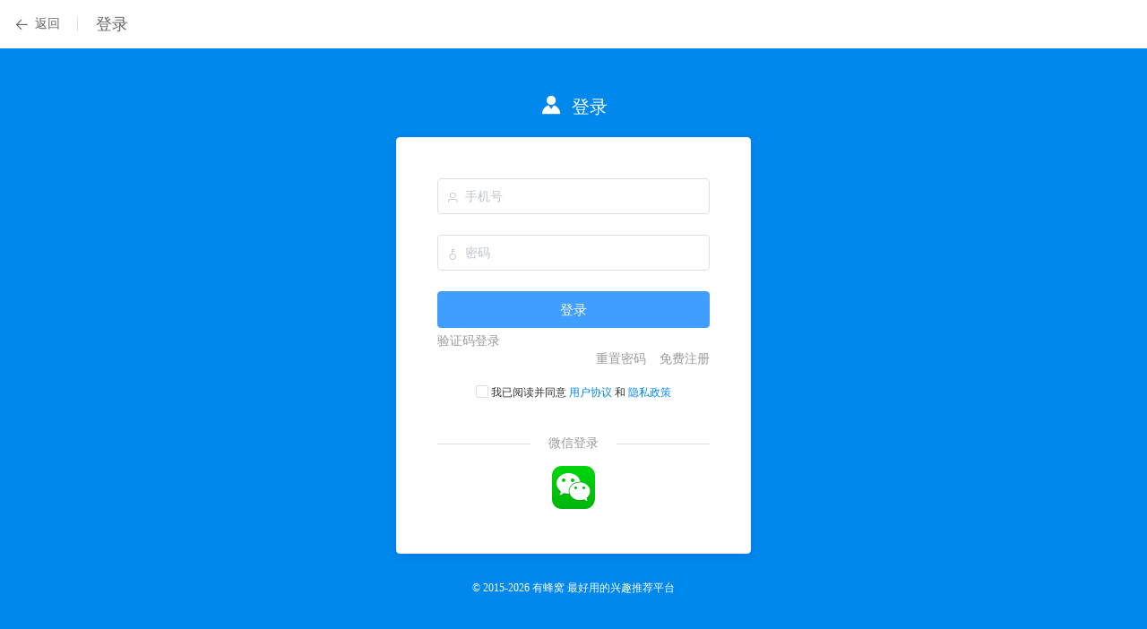

--- FILE ---
content_type: text/html; charset=UTF-8
request_url: http://www.youfengwo.com/my
body_size: 1562
content:
<!doctype html>
<html lang="en">
<head>
    <meta charset="UTF-8"/>
    <title>控制台</title>
<meta name="keywords" content="兴趣推荐,发布,任务平台,拼多多助力,小红书点赞,做任务,小红书关注,淘宝助力,小程序助力,抖音关注,抖音点赞,知乎点赞,微视助力,砍价,红包助力,帮砍,接单,公众号关注" />
<meta name="description" content="任务平台 - description" />    <link rel=icon href=//cdnup.youfengwo.com/stable/assets/logo16.png>
    <meta name="viewport" content="width=device-width, initial-scale=1.0"/>

    <link rel="stylesheet" href="//cdnup.youfengwo.com/stable/assets/css/base_web_20250610.css">
    <link rel="stylesheet" href="//cdnup.youfengwo.com/stable/assets/css/iconfont.css">

    
    <link href=//cdnup.youfengwo.com/yfw2/css/app.497bfaa6.css rel=preload as=style>
    <link href=//cdnup.youfengwo.com/yfw2/css/chunk-vendors.6e808e7d.css rel=preload as=style>
    <link href=//cdnup.youfengwo.com/yfw2/js/chunk-vendors.c6a68fa2.js rel=preload as=script>
    <link href=//cdnup.youfengwo.com/yfw2/js/app.ffbf86f1.js rel=preload as=script>

    <link href=//cdnup.youfengwo.com/yfw2/css/chunk-vendors.6e808e7d.css rel=stylesheet>
    <link href=//cdnup.youfengwo.com/yfw2/css/app.497bfaa6.css rel=stylesheet>

    <style>
        @font-face {
            font-family: 'element-icons';
            src: url('//cdnup.youfengwo.com/yfw2/fonts/element-icons.535877f5.woff') format('woff');
                 url('//cdnup.youfengwo.com/yfw2/fonts/element-icons.732389de.ttf') format('truetype');
            font-weight: normal;
            font-style: normal;
            font-display: swap;
        }
    </style>
</head>
<body>
<div id="app"></div>
<script src=//cdnup.youfengwo.com/yfw2/js/chunk-vendors.c6a68fa2.js></script>
<script src=//cdnup.youfengwo.com/yfw2/js/app.ffbf86f1.js></script>
<style>
    @media (min-width:770px){
        .yfw_bottom_tabbar {
            display: none
        }
    }
    .yfw_bottom_tabbar {
        position: fixed;
        bottom: 0;
        left: 0;
        z-index: 999;
        background-color: #fff;
        width: 100%;
    }

    a.tabbar_item {
        color: #999;
        text-align: center;
        text-decoration: none;
     
    }
    .tabbar-label{
        line-height: 1
    }
    .tabbar-label span{
        font-size: 12px;
        margin-top: -5px;
    }
    .tabbar-label .fa, .tabbar-label .am-icon{

    }
    a.tabbar-active{
        color: #FF1493
    }
    a.nav_item {

    }
    .align_center{
        display: flex;
        align-items: center;
        justify-content: center;

    }
    .yfw_bottom_tabbar .cols{
        padding-top: 8px; padding-bottom: 5px 
    }
    .yfw_bottom_tabbar .red_box{
        right:23%;
        top:0px;
    }
</style>
<nav class="yfw_bottom_tabbar border_top">
    <div class="cols">
        <a title="首页" id="js_pos1" class=" col_1 align_center tabbar_item"
           href="http://www.youfengwo.com/i">
            <div class="tabbar-label block ">
                <div class="iconfont  text_lg">&#xe6b8;</div>
                <span>首页</span>
            </div>
        </a>
        <a title="拿奖" id="js_pos2" class=" col_1 align_center tabbar_item"
           href="http://www.youfengwo.com/fight/take_list/0">
            <div class="tabbar-label block ">
                <div class="iconfont  text_lg">&#xe669;</div>
                <span>拿奖</span>
            </div>
        </a>
        <a title="发布" id="js_pos5" class=" col_1 align_center tabbar_item" href="/my/to/post">
            <div class="tabbar-label block ">
                <div class="iconfont  text_lg">&#xe6df;</div>
                <span>发布</span>
            </div>
        </a>
<!--        <a title="发现" id="js_pos3" class=" col_1 align_center tabbar_item" href="/dc">-->
<!--            <div class="tabbar-label block">-->
<!--                <div class="iconfont  text_lg">&#xe75c;</div>-->
<!--                <span>发现</span>-->
<!--            </div>-->
<!--        </a>-->
        <a title="我的" id="js_pos4" class=" col_1 align_center tabbar_item"
           href="http://www.youfengwo.com/fight/my">
            <div class="tabbar-label block pos_rel">
                <div class="iconfont  text_lg">&#xe78b;</div>
                <span>我的</span>
                <div class="pos_abs red_box red_box_my text_xs red">●</div>
            </div>
        </a>
    </div>
</nav>
<script>
    set_pos();
    function set_pos(){
        let url = location.href;
        if (url.indexOf('post_list')!=-1){
            document.getElementById('js_pos4').className += ' tabbar-active';
        }else if (url.indexOf('post')!=-1){
            document.getElementById('js_pos5').className += ' tabbar-active';
        }else if (url.indexOf('cash')!=-1){
            document.getElementById('js_pos4').className += ' tabbar-active';
        }else if (url.indexOf('take_ok')!=-1){
            //todo
        }else{
            document.getElementById('js_pos4').className += ' tabbar-active';
        }

    }

</script>
</body>
</html>


--- FILE ---
content_type: text/css
request_url: http://cdnup.youfengwo.com/stable/assets/css/base_web_20250610.css
body_size: 2589
content:
/*create by edison*/

/*布局*/
.body{
    position: absolute;
    top: 0;
    right: 0;
    left: 0;
    bottom: 0;
    background-color: #ffffff;
}
.flex{
    display: flex;
}
.block{
    display: block;
    width: 100%
}
.over_hide{
    overflow: hidden
}
.cols {
    display: flex;
    flex-direction: row;
}
.col_1{
    display: flex;
    flex:1
}
.col_2{
    display: flex;
    flex:2
}
.col_3{
    display: flex;
    flex:3
}
.col_4{
    display: flex;
    flex:4
}
.col_5{
    display: flex;
    flex:5
}
.col_6{
    display: flex;
    flex:6
}
.col_7{
    display: flex;
    flex:7
}
.col_8{
    display: flex;
    flex:8
}
.col_9{
    display: flex;
    flex:9
}
.line_wrap{
    display: flex;
    flex-wrap: wrap;
}
.line_nowrap {
    white-space: nowrap;
    overflow: hidden;
    text-overflow: ellipsis;
}
.align_bottom{
    display: flex;
    align-items: flex-end;
}
.align_top{
    display: flex;
    align-items: flex-start;
}
.align_center{
    display: flex;
    align-items: center;
    justify-content: center;
}
.align_center_v{
    display: flex;
    align-items: center;
}
.align_right{
    display: flex;
    justify-content: flex-end;
}
.margin_auto{
    margin: 0 auto;
}
.margin_sm{
    margin: 10px;
}
.margin_xs{
    margin: 5px;
}
.margin{
    margin: 15px;
}
.margin_0{
    margin: 0
}
.margin_lg{
    margin: 20px;
}
.margin_xl{
    margin: 25px;
}
.margin_top_xl{
    margin-top: 25px;
}
.margin_top_lg{
    margin-top: 20px;
}
.margin_top{
    margin-top: 15px;
}
.margin_bottom_lg{
    margin-bottom: 20px;
}
.margin_bottom{
    margin-bottom: 15px;
}
.margin_bottom_0{
    margin-bottom: 0!important;
}
.margin_top_xs{
    margin-top: 5px;
}
.margin_top_sm{
    margin-top: 10px;
}
.margin_bottom_sm{
    margin-bottom: 10px;
}
.margin_bottom_xs{
    margin-bottom: 5px;
}
.margin_right_xs{
    margin-right: 5px;
}
.margin_right_sm{
    margin-right: 10px;
}
.margin_left_sm{
    margin-left: 10px;
}
.margin_h_lg{
    margin-left: 20px;
    margin-right: 20px;
}
.margin_h{
    margin-left: 15px;
    margin-right: 15px;
}
.margin_h_sm{
    margin-left: 10px;
    margin-right: 10px;
}
.margin_h_xs{
    margin-left: 5px;
    margin-right: 5px;
}
.margin_v_lg{
    margin-top: 20px;
    margin-bottom: 20px;
}
.margin_v{
    margin-top: 15px;
    margin-bottom: 15px;
}
.margin_v_sm{
    margin-top: 10px;
    margin-bottom: 10px;
}
.margin_v_xs{
    margin-top: 5px;
    margin-bottom: 5px;
}

.padding_v_0{
    padding-top: 0!important;
    padding-bottom: 0!important;
}
.padding_bottom_0{
    padding-bottom: 0!important;
}
.padding_top_0{
    padding-top: 0!important;
}
.padding_xl{
    padding: 25px;
}
.padding_lg{
    padding: 20px;
}
.padding_h_lg{
    padding-left: 20px;
    padding-right: 20px;
}
.padding_h_xs{
    padding-left: 5px;
    padding-right: 5px;
}
.padding_h_sm{
    padding-left: 10px;
    padding-right: 10px;
}
.padding_h{
    padding-left: 15px;
    padding-right: 15px;
}

.padding{
    padding: 15px;
}
.padding_sm{
    padding: 10px;
}
.padding_v_lg{
    padding-top: 20px;
    padding-bottom: 20px;
}
.padding_v{
    padding-top: 15px;
    padding-bottom: 15px;
}
.padding_v_sm{
    padding-top: 10px;
    padding-bottom: 10px;
}
.padding_v_xs{
    padding-top: 5px;
    padding-bottom: 5px;
}
.padding_xs{
    padding: 5px;
}
.padding_left_lg{
    padding-left: 20px;
}
.padding_right_lg{
    padding-right: 20px;
}
.padding_top_xl{
    padding-top: 25px;
}
.padding_top_lg{
    padding-top: 20px;
}
.padding_bottom_lg{
    padding-bottom: 20px;
}
.padding_left_xl{
    padding-left: 25px;
}
.padding_right_xl{
    padding-right: 25px;
}
.padding_top_xl{
    padding-top: 25px;
}
.padding_bottom_xl{
    padding-bottom: 25px;
}
.padding_left{
    padding-left: 15px;
}
.padding_right{
    padding-right: 15px;
}
.padding_top{
    padding-top: 15px;
}
.padding_bottom{
    padding-bottom: 15px;
}
.padding_top_sm{
    padding-top: 10px;
}
.padding_bottom_sm{
    padding-bottom: 10px;
}
.padding_top_xs{
    padding-top: 5px;
}
.padding_bottom_xs{
    padding-bottom: 5px;
}
.padding_left_sm{
    padding-left: 10px;
}
.padding_right_sm{
    padding-right: 10px;
}
.padding_left_xs{
    padding-left: 5px;
}
.padding_right_xs{
    padding-right: 5px;
}
.border{
    border-width: 1px;
    border-style: solid;
    border-color: #e7e7e7;
}
.border_top{
    border-bottom-width: 0;
    border-left-width: 0;
    border-right-width: 0;
    border-top-width: 1px;
    border-style: solid;
    border-color: #e7e7e7;
}
.border_bottom{
    border-top-width: 0;
    border-left-width: 0;
    border-right-width: 0;
    border-bottom-width: 1px;
    border-style: solid;
    border-color: #e7e7e7;
}
.border_left{
    border-top-width: 0;
    border-bottom-width: 0;
    border-right-width: 0;
    border-left-width: 1px;
    border-style: solid;
    border-color: #e7e7e7;
}
.border_right{
    border-top-width: 0;
    border-left-width: 0;
    border-bottom-width: 0;
    border-right-width: 1px;
    border-style: solid;
    border-color: #e7e7e7;
}
.border_r{
    border-radius: 10px;
}
.border_r_sm{
    border-radius: 5px;
}
.border_c{
    border-radius: 30px;
}
.border_c_number{
    border-radius: 30px;
    padding-left: 15px;
    padding-right: 15px;
    padding-top: 8px;
    padding-bottom: 8px;
}
.btn_disabled {
    background-image: none!important;
    background-color: #f7f7f7!important;
}
.btn_disabled_text {
    color: #999!important;
}
.btn {
    width: 100%;
    cursor: pointer;
    align-items: center;
    justify-content: center;
}
.opacity_0{
    opacity: 0;
}
.opacity_10{
    opacity: 1;
}
.opacity_5{
    opacity: 0.5;
}
.opacity_6{
    opacity: 0.6;
}
.opacity_7{
    opacity: 0.7;
}
.opacity_8{
    opacity: 0.8;
}


/*颜色*/
.gray1{
    color: #e7e7e7
}
.gray{
    color: #999999
}
.gray1{
    color: #cccccc
}
.gray2{
    color: #666666
}
.gray3{
    color: #3d3d3d
}
.red{
    color: red
}
.red2{
    color: #F56C6C;
}
.green{
    color: #00cf30
}
.black{
    color: #000000
}
.green_wx{
    color: #00ce51;
}
.blue_ele{
    color: #409EFF;
}
.blue_alipay{
    color: #0088ed;
}
.bg_green_wx{
    background-color: #00ce51;
}
.bg_blue_alipay{
    background-color: #0088ed;
}
.warning {
    color:#E6A23C
}
.blue {
    color:#3dade9
}
.blue2 {
    color:#0e90d2;
}
.white{
    color: #ffffff
}
.pink{
    color: #FFC0CB
}
.pink2{
    color: #FF1493
}
.gold{
    color: #DAA520;
}
.gold2{
    color: #996600;
}
.gold3{
    color: #d9b611;
}
.gold4{
    color: #c89b40;
}
.purple{
    color: #800080
}
.danger{
    color: #F56C6C
}
.bg_danger{
    background-color: #F56C6C
}
.bg_pink2{
    background-color: #FF1493
}
.bg_pink{
    background-color: #FF99CC
}
.bg_gray{
    background-color: #f7f7f7
}
.bg_gray1{
    background-color: #e7e7e7
}
.bg_gray2{
    background-color: #999
}
.bg_gray3{
    background-color: #666
}
.bg_white{
    background-color: #ffffff
}
.bg_black{
    background-color: #000000
}
.bg_red2{
    background-color: #F56C6C
}
.bg_red{
    background-color: red;
}
.bg_red_line{
    background-image: linear-gradient(to right,#FF1493, red);
}
.bg_gold{
    background-color: #DAA520;
}
.bg_gold_line{
    background-image: linear-gradient(to right, #d9b611, #c89b40);
}
.bg_gold_line2{
    background-image: linear-gradient(to left, #d9b611, #c89b40);
}
.bg_blue{
    background-color: #0e90d2;
}
.bg_blue2{
    background-color: #4169E1;
}


/*文字*/
.text_bold{
    font-weight: bold;
}
.text_xs {
    font-size: 10px;
}
.text_sm {
    font-size: 15px;
}
.text_md {
    font-size: 20px;
}
.text_lg {
    font-size: 25px;
}
.text_xl {
    font-size: 30px;
}
.text_sm_number {
    font-size: 45px;
}
.text_md_number {
    font-size: 50px;
}
.text_lg_number {
    font-size: 55px;
}
.text_xl_number {
    font-size: 60px;
}
.text_right{
    text-align: right;
}
.text_center{
    text-align: center;
    justify-content: center;
    align-items: center;
}
.text_none{
    text-decoration: none;
}
.text_line_under{
    text-decoration: underline
}
.text_line_over{
    text-decoration: overline;
}
.text_line_through{
    text-decoration: line-through;
}

/*表单*/
.input{
    border-bottom-width: 1px;
    border-style: solid;
    border-color: #e7e7e7;
    padding: 2px;
}
.input_blank{
    border-bottom-width: 0px;
    padding: 2px;
}

/*预留区域*/
.area_pre_lg{
    background-color: #f7f7f7;
    width: 370px;
}
.area_pre{
    background-color: #f7f7f7;
    width: 240px;
}
.area_pre_sm{
    background-color: #f7f7f7;
    width: 130px;
}

/*其他*/
.iconfont {
    font-family: iconfont;
}
.img_icon_xl_r{
    border-radius: 10px;
}
.img_icon_lg_r{
    border-radius: 5px;
}
.img_icon_r{
    border-radius: 2px;
}
.img_icon_xl {
    width: 120px;
    height: 120px;
    border-radius: 30px;
    border-width: 3px;
    border-color: #ffffff;
}
.img_icon_lg {
    width: 100px;
    height: 100px;
    border-radius: 30px;
    border-width: 2px;
    border-color: #ffffff;
}
.img_icon {
    width: 80px;
    height: 80px;
    border-radius: 30px;
    border-width: 2px;
    border-color: #ffffff;
}
.img_icon_sm {
    width: 30px;
    height: 30px;
    border-radius: 5px;
    border-width: 2px;
    border-color: #e7e7e7;
}
.img_qr {
    width: 300px;
    height: 300px;
    border-width: 10px;
    border-color: #ffffff;
}
.img_screen {
    width: 300px;
    height: 500px;
    border-color: #ffffff;
}
.img_screen_sm {
    width: 200px;
    height: 280px;
    border-width: 2px;
    border-color: #e7e7e7;
}

.img_upload {
    width: 150px;
    height: 150px;
    border-width: 1px;
    border-color: #999;
}

/*优惠券*/
.sawtooth {
    /* 相对定位，方便让before和after伪元素绝对定位偏移 */
    position: relative;
    /* 把超出div的部分隐藏起来 */
    overflow: hidden;
}

.sawtooth:before, .sawtooth:after {
    content: ' ';
    width: 0;
    height: 100%;
    /* 绝对定位进行偏移 */
    position: absolute;
    top: 10px;
}

.sawtooth:before {
    /* 圆点型的border */
    border-right: 10px dotted white;
    /* 偏移一个半径，让圆点的一半覆盖div */
    left: -5px;
}

.sawtooth:after {
    /* 圆点型的border */
    border-left: 10px dotted white;
    /* 偏移一个半径，让圆点的一半覆盖div */
    right: -5px;
}


.pos_rel{
    position: relative;
}
.pos_abs{
    position: absolute;
}

/*上传图片的样式*/
.upload_img {
    width: 150px;
    height: 150px;
    border-width: 1px;
    border-color: #999;
}
.upload_item {
    width: 170px;

    justify-content: center;
    padding-bottom: 10px;
}

/*刷新数据时样式*/
.indicator-text {
    color: #EEE;
    font-size: 42px;
    text-align: center;
}
.indicator {
    height: 20px;
    width: 20px;
}
/*加载条*/
.loading_box{
    left: 300px;
    top: 750px;
}
.loading{
    background-color: rgba(0,0,0, 0.5);
    width: 160px;
    height: 160px
}

/*on 20200310*/
.opt, .hide{
    display: none
}
.clear {
    clear: both;
    height: 0px;
    line-height: 0px;
    font-size: 0px;
    margin: 0px;
    padding: 0px;
}
.icon_c_30{
    border-radius: 50%;
    width: 30px;
    height: 30px;
}
.icon_c_40{
    border-radius: 50%;
    width: 40px;
    height: 40px;
}
.icon_c_50{
    border-radius: 50%;
    width: 50px;
    height: 50px;
}
.icon_c_60{
    border-radius: 50%;
    width: 60px;
    height: 60px;
}
.icon_c_80{
    border-radius: 50%;
    width: 80px;
    height: 80px;
}
.icon_c_100{
    border-radius: 50%;
    width: 100px;
    height: 100px;
}
.icon_r_30{
    border-radius: 15%;
    width: 30px;
    height: 30px;
}
.icon_r_40{
    border-radius: 15%;
    width: 40px;
    height: 40px;
}
.icon_r_50{
    border-radius: 15%;
    width: 50px;
    height: 50px;
}
.icon_r_60{
    border-radius: 15%;
    width: 60px;
    height: 60px;
}
.list_style_no{
    list-style: none
}
.click{
    cursor: pointer;
}


--- FILE ---
content_type: text/css
request_url: http://cdnup.youfengwo.com/stable/assets/css/iconfont.css
body_size: 122
content:
@font-face {
    font-family: iconfont;
    src: url('iconfont_20240323.ttf');
}
.iconfont {
    font-family: iconfont;
}


--- FILE ---
content_type: application/javascript
request_url: http://cdnup.youfengwo.com/yfw2/js/app.ffbf86f1.js
body_size: 83394
content:
!function(t){function e(e){for(var s,n,l=e[0],r=e[1],_=e[2],d=0,p=[];d<l.length;d++)n=l[d],Object.prototype.hasOwnProperty.call(a,n)&&a[n]&&p.push(a[n][0]),a[n]=0;for(s in r)Object.prototype.hasOwnProperty.call(r,s)&&(t[s]=r[s]);for(c&&c(e);p.length;)p.shift()();return o.push.apply(o,_||[]),i()}function i(){for(var t,e=0;e<o.length;e++){for(var i=o[e],s=!0,l=1;l<i.length;l++){var r=i[l];0!==a[r]&&(s=!1)}s&&(o.splice(e--,1),t=n(n.s=i[0]))}return t}var s={},a={app:0},o=[];function n(e){if(s[e])return s[e].exports;var i=s[e]={i:e,l:!1,exports:{}};return t[e].call(i.exports,i,i.exports,n),i.l=!0,i.exports}n.m=t,n.c=s,n.d=function(t,e,i){n.o(t,e)||Object.defineProperty(t,e,{enumerable:!0,get:i})},n.r=function(t){"undefined"!=typeof Symbol&&Symbol.toStringTag&&Object.defineProperty(t,Symbol.toStringTag,{value:"Module"}),Object.defineProperty(t,"__esModule",{value:!0})},n.t=function(t,e){if(1&e&&(t=n(t)),8&e)return t;if(4&e&&"object"==typeof t&&t&&t.__esModule)return t;var i=Object.create(null);if(n.r(i),Object.defineProperty(i,"default",{enumerable:!0,value:t}),2&e&&"string"!=typeof t)for(var s in t)n.d(i,s,function(e){return t[e]}.bind(null,s));return i},n.n=function(t){var e=t&&t.__esModule?function(){return t.default}:function(){return t};return n.d(e,"a",e),e},n.o=function(t,e){return Object.prototype.hasOwnProperty.call(t,e)},n.p="/";var l=window.webpackJsonp=window.webpackJsonp||[],r=l.push.bind(l);l.push=e,l=l.slice();for(var _=0;_<l.length;_++)e(l[_]);var c=r;o.push([0,"chunk-vendors"]),i()}({0:function(t,e,i){t.exports=i("56d7")},"017f":function(t,e,i){"use strict";i("e3bd")},"0252":function(t,e,i){},"08a8":function(t,e,i){},"0c9e":function(t,e,i){"use strict";i("11fa")},"0ddd":function(t,e,i){},"0fbe":function(t,e,i){"use strict";i("caed")},1036:function(t,e,i){"use strict";i("eef1")},"11fa":function(t,e,i){},1323:function(t,e,i){},1769:function(t,e,i){"use strict";i("e04f")},1813:function(t,e,i){},"206f":function(t,e,i){"use strict";i("282e")},2670:function(t,e,i){},"282e":function(t,e,i){},"2d41":function(t,e,i){},3214:function(t,e,i){},"326b":function(t,e,i){"use strict";i("ad2e")},"33d8":function(t,e,i){},"37a9":function(t,e,i){"use strict";i("9b47")},3933:function(t,e,i){},"3cfd":function(t,e,i){},4056:function(t,e,i){"use strict";i("a4ff")},"467a":function(t,e,i){"use strict";i("ff91")},"475b":function(t,e,i){"use strict";i("a3fc")},4777:function(t,e,i){},"495b":function(t,e,i){},"4a4a":function(t,e,i){"use strict";i("0ddd")},"4e03":function(t,e,i){"use strict";i("2d41")},5566:function(t,e,i){"use strict";i("ce6e")},5597:function(t,e,i){},"56d7":function(t,e,i){"use strict";i.r(e),i("e260"),i("e6cf"),i("cca6"),i("a79d");var s=i("2b0e"),a=(i("14d9"),i("ac1f"),i("5319"),i("e9c4"),i("53ca")),o=(i("d3b7"),i("25f0"),i("159b"),i("a434"),i("00b4"),{UUID:function(){return"xxxxxxxx-xxxx-4xxx-yxxx-xxxxxxxxxxxx".replace(/[xy]/g,(function(t){var e=16*Math.random()|0;return("x"===t?e:3&e|8).toString(16)}))},domain:function(){return window.location.hostname},arr_remove_element:function(t,e){return t.forEach((function(i,s){i===e&&t.splice(s,1)})),t},is_https:function(){return"https:"==document.location.protocol},check_response:function(t,e){var i=t.data;return i&&i.code?!(i.code<0&&(-11==i.code?(this.removeItem("member"),e.$alert(i.msg,"提示",{confirmButtonText:"前往登录",callback:function(t){"confirm"==t&&(e.$member=null,d.to_login(e))}})):e.$message(i.msg),1)):(e.$notify({title:"提示",message:"服务器繁忙, 请重新登录或联系客服",duration:0}),!1)},floor:function(t,e){return Math.floor(t*Math.pow(10,e))/Math.pow(10,e)},ceil:function(t,e){return Math.ceil(t*Math.pow(10,e))/Math.pow(10,e)},round:function(t,e){return Math.round(t*Math.pow(10,e))/Math.pow(10,e)},is_mobile:function(t){return!!/^0?1[3|4|5|6|7|8][0-9]\d{8}$/.test(t)},appVersion_code:function(){return this.appVersion().split(".")[2]},inArray:function(t,e){for(var i=0;i<t.length;i++)if(e===t[i])return!0;return!1},check_localStorage:function(){return!!window.localStorage},removeItem:function(t){return!!this.check_localStorage()&&(localStorage.removeItem(t),!0)},setItem:function(t,e){return!!this.check_localStorage()&&("object"==Object(a.a)(e)&&(e=JSON.stringify(e)),localStorage.setItem(t,e),!0)},getItem:function(t){return this.check_localStorage()?localStorage.getItem(t):null},change_uri:function(t){return this.is_ios()?t:t.replace("http://app.","http://www.")},toParams:function(t){var e="";for(var i in t)"function"!=typeof t[i]&&(e+="&"+i+"="+encodeURI(t[i]));return e.substring(1)},trim:function(t){return t.replace(/^\s+|\s+$/gm,"")},empty:function(t){return null==t||"undefined"==t||null==t||""==t||!t&&0!==t&&""!==t||"[]"===JSON.stringify(t)},isEmptyObject:function(t){var e;for(e in t)return!1;return!0},isNonEmptyArray:function(){var t=arguments.length>0&&void 0!==arguments[0]?arguments[0]:[];return t&&t.length>0&&Array.isArray(t)&&void 0!==t},setPageIndex:function(t,e){t.$root.$refs["wxc-tab-bar"].setPage(e)},to_page2page:function(t){var e=this;this.setItem("restart_from",t,(function(){e.back(null,"false")}))},get_contentHeight:function(t){return t},get_contentStyle:function(t){return{width:"750px",height:this.get_contentHeight(t)+"px"}},substr:function(t,e,i){var s=t.indexOf(e)+e.length,a=t.indexOf(i);return t.substring(s,a)},rand:function(t,e){var i=e-t,s=Math.random();return t+Math.round(s*i)},now_short:function(){return this.now().substring(11)},now_date:function(){var t=new Date,e=t.getFullYear(),i=t.getMonth()+1,s=t.getDate();return i<10&&(i="0"+i),s<10&&(s="0"+s),e+"-"+i+"-"+s},now_year:function(){return(new Date).getFullYear()},now:function(){var t=new Date,e=t.getFullYear(),i=t.getMonth()+1,s=t.getDate(),a=t.getHours(),o=t.getMinutes(),n=t.getSeconds(),l=e+"-";return i<10&&(l+="0"),l+=i+"-",s<10&&(l+="0"),l+=s+" ",a<10&&(l+="0"),l+=a+":",o<10&&(l+="0"),l+=o+":",n<10&&(l+="0"),l+=n}}),n=o,l={CDN_REL:"//cdnup.youfengwo.com/stable",CENTER_API:"http://www.youfengwo.com/app/center",DES:"简单兼职, 轻松就业",AUTH_HOST_HTTP:"http://cat.zq.com",LGG_HTTPS:"https://www.luogougou.com",LGG_HTTP:"http://www.luogougou.com",IMG_VIEW_50:"?imageView2/0/q/50",URL_PRE:"my",ERR_404:"服务器繁忙，请重试或联系客服"},r=i("2877"),_=Object(r.a)(l,undefined,undefined,!1,null,null,null).exports,c={go_back:function(t){window.history.length>1?t.$router.go(-1):t.$router.push("/"+_.URL_PRE)},center_api:function(){return this.host_http()+"/app/center"},host_http:function(){var t=n.domain();return"localhost"==t||-1!=t.indexOf("192.")?_.AUTH_HOST_HTTP:window.location.protocol+"//"+t},host_https:function(){var t=n.domain();return"www.youfengwo.com"==t||"www.luogougou.com"==t?"https://"+t:_.LGG_HTTPS},get_app_vue:function(t){return t.$root.$children[0]},to_path:function(t,e){this.get_curr_path(t)!=e&&t.$router.push(e)},remote:function(t,e,s,a,o,l,r,_){i("bc3a").post(e,s).then((function(e){n.check_response(e,t,_)?a&&a(e.data):l&&l(e)})).catch((function(t){r&&r()})).then((function(){o&&o()}))},get_client_id:function(){var t=n.getItem("client_id");if(n.empty(t)){var e="pc_vue_"+n.UUID();return n.setItem("client_id",e),e}return t},href:function(t,e,i){if(t.member){var s;s="rd="+t.member.rd_session,window.location.href=i?c.host_http()+e+"?"+i+"&"+s:c.host_http()+e+"?"+s}else window.location.href=c.host_http()+e},open:function(t,e,i){var s="";t.member&&(s="rd="+t.member.rd_session);var a=c.host_http();"www.luogougou.com"==window.location.host&&(a="http://www.luogougou.com"),-1==e.indexOf("?rd=")?i?window.open(a+e+"?"+i+"&"+s):window.open(a+e+"?"+s):i?window.open(a+e+"&"+i):window.open(a+e)},get_curr_page:function(t){var e=t.$route.path.split("/");return e.length<2?"":2==e.length?"general":e[2]},to:function(t,e){var i=_.URL_PRE;if(this.get_curr_page(t)!=e)if("general"!=e){var s="/"+i+"/"+e;t.$router.push(s)}else t.$router.push("/my")},get_bodyHeight:function(t){window.onresize=function(){return window.fullHeight=document.documentElement.clientHeight,void(t.fullHeight=window.fullHeight-54)}},to_login:function(t){var e=t.$route.path;if(-1==e.indexOf("/"+_.URL_PRE+"/login")){var i=(e=e.replace("/"+_.URL_PRE,"")).substr(1,e.length-1);n.empty(i)||"login"==i?t.$router.push("/"+_.URL_PRE+"/login"):t.$router.push("/"+_.URL_PRE+"/login?re_name="+i)}},fill_member_comp:function(t){if(t.$route.path!="/"+_.URL_PRE+"/login"){var e=t.$route.query.userrd;!n.empty(t.$parent.$member)||e?(t.member=t.$parent.$member,e&&(t.member.rd_session=e,n.empty(t.$parent.$member)||(t.$parent.$member.rd_session=e,n.setItem("member",JSON.stringify(t.$parent.$member))))):this.to_login(t)}},fill_member:function(t){var e=n.getItem("member"),i=t.$route.query.userrd;if(e)t.$member=JSON.parse(e);else if(!i)return void this.to_login(t);this.load_member_by_userrd(t,i)},load_member_by_userrd:function(t,e){if(e&&t.$route.path!="/"+_.URL_PRE+"/login"){var s=i("bc3a"),a=c.host_http()+"/app/post/get_member",o=new FormData;o.append("rd_session",e),s.post(a,o).then((function(e){if(n.check_response(e,t)){var i=e.data.data;t.$member=i,n.setItem("member",JSON.stringify(t.$member));var s=t.$refs.top;s&&(s.member=t.$member);var a=t.$refs.nav;a&&(a.member=t.$member);var o=t.$route.path;t.$router.push(o)}})).catch((function(t){})).then((function(){}))}}},d=c,p=(i("2ca0"),{name:"UserIcon",props:{is_edited:{type:Boolean,default:!1},member:Object,icon_init:String,size:{type:String,default:"small"}},data:function(){return{icon:"",color:"#666666",nns:"‿",is_icon:!0,size_class:"icon_c_40",size_class_text:"text_sm"}},created:function(){var t,e,i="";null!=this.icon_init&&(i=this.icon_init),null!=this.member&&(n.empty(this.member.icon)||(i=this.member.icon),this.color=null!==(t=this.member.color)&&void 0!==t?t:"#999999",this.nns=null!==(e=this.member.nns)&&void 0!==e?e:"‿"),""!=i&&(this.icon=i.replace(/^(https?:\/\/)/,"//")),this.is_icon=this.shouldUseIcon(),"big"==this.size?(this.size_class="icon_c_80",this.size_class_text="text_lg"):"small"==this.size?(this.size_class="icon_c_40",this.size_class_text="text_md"):"mini"==this.size?(this.size_class="icon_c_30",this.size_class_text="text_sm"):this.size_class="icon_c_40"},methods:{shouldUseIcon:function(){return!(n.empty(this.icon)||!this.icon.startsWith("//")||!n.empty(this.icon)&&!n.empty(this.color)&&(-1==this.icon.indexOf("//cdn")||-1!=this.icon.indexOf(".com/assets/icon/")))},to:function(t){d.to(this,t)}}}),m=p,u=(i("61d0"),Object(r.a)(m,(function(){var t=this,e=t._self._c;return e("div",{staticClass:"user_icon"},[t.is_icon?e("div",[e("el-image",{staticClass:"click",class:t.size_class,attrs:{src:t.icon},on:{click:function(e){t.is_edited&&t.to("icon")}}},[e("div",{staticClass:"image-slot",attrs:{slot:"placeholder"},slot:"placeholder"},[t._v(" 加载中"),e("span",{staticClass:"dot"},[t._v("...")])])])],1):e("div",[e("div",{staticClass:"align_center click white",class:[t.size_class,t.size_class_text],style:{"background-color":t.color},on:{click:function(e){t.is_edited&&t.to("icon")}}},[t._v(" "+t._s(t.nns)+" ")])])])}),[],!1,null,null,null)),g=u.exports,f={name:"Top",components:{UserIcon:g},data:function(){return{member:null,loading:!0,search_key:""}},created:function(){d.fill_member_comp(this)},methods:{window_open_copy:function(){var t=window.location.href;window.open(t,"_blank")},to_online_cs:function(){location.href="/my/to/online_cs"},handleCommand:function(t){"logout"==t&&this.logout(),"update_pwd"==t&&this.update_pwd()},logout:function(){n.removeItem("member"),this.member=null,this.$message("登出成功"),this.$parent.$member=null,d.to_login(this)},update_pwd:function(){d.open(this,"/member/set_pwd")},to_search:function(){this.member||d.open(this,"/search?key="+this.search_key),d.open(this,"/search?key="+this.search_key+"&rd="+this.member.rd_session)},to:function(t){d.to(this,t)},to_post:function(){n.setItem("tpl_to_post",""),d.to(this,"post")},to_app:function(){d.open(this,"/app")},to_qa:function(){n.setItem("cate_name",null),d.to(this,"qa")},to_post_plan:function(){d.to(this,"post_plan")},to_qa_plan:function(){d.to(this,"qa_plan")},to_home:function(){d.open(this,"/")},to_msg:function(){d.to(this,"msg")},to_old:function(){d.open(this,"/gzh/account")}}},h=f,v=(i("c259"),Object(r.a)(h,(function(){var t=this,e=t._self._c;return e("el-container",{staticClass:"hidden-xs-only bg_white"},[e("div",{staticClass:"header cols gray2 align_center_v text_sm"},[e("div",{staticClass:"col_1 align_center_v"},[e("div",{staticStyle:{width:"200px"}},[e("div",{staticClass:"align_center_v padding_left_xl click",on:{click:t.to_home}},[e("img",{staticClass:"icon_r_30",attrs:{src:t.C.CDN_REL+"/assets/logo40.png"}}),e("span",{staticClass:"text_md padding_left"},[t._v("有蜂窝")])])]),t._e(),e("div",{},[e("el-button",{attrs:{type:"primary",size:"small"},on:{click:t.to_post}},[t._v("发布")])],1)]),e("div",{staticClass:"align_right align_center_v padding_right_xl"},[e("el-tooltip",{staticClass:"item",attrs:{effect:"dark",content:"复制一个新窗口",placement:"bottom"}},[e("div",{staticClass:"padding_h click padding_bottom_xs",on:{click:t.window_open_copy}},[e("i",{staticClass:"el-icon-copy-document gray2 text_md padding_top_sm"})])]),e("el-tooltip",{staticClass:"item",attrs:{effect:"dark",content:"消息",placement:"bottom"}},[e("div",{staticClass:"padding_left click",on:{click:t.to_msg}},[e("i",{staticClass:"el-icon-message gray2 text_md padding_top_sm"}),e("el-badge",{staticClass:"top_badge",attrs:{value:1}})],1)]),e("div",{staticClass:"padding_h",staticStyle:{"line-height":"53px"}},[e("el-link",{staticStyle:{"font-weight":"normal"},on:{click:function(e){return t.to("online_cs")}}},[e("span",{staticClass:"iconfont text_sm padding_right_xs"},[t._v("")]),e("span",{staticClass:"gray2"},[t._v("客服")])])],1),e("div",{staticClass:"padding_h",staticStyle:{"line-height":"53px"}},[e("el-link",{staticStyle:{"font-weight":"normal"},on:{click:t.to_app}},[e("span",{staticClass:"gray2"},[t._v("APP")])])],1),e("el-tooltip",{staticClass:"item",attrs:{effect:"dark",content:"常见问题",placement:"bottom"}},[e("div",{staticClass:"padding_h",staticStyle:{"line-height":"53px"}},[e("el-link",{staticStyle:{"font-weight":"normal"},on:{click:t.to_qa}},[e("span",{staticClass:"gray2"},[t._v("QA")])])],1)]),t.member?e("el-dropdown",{staticClass:"padding_h_sm",on:{command:t.handleCommand}},[e("UserIcon",{attrs:{member:t.member,size:"mini"}}),e("el-dropdown-menu",{attrs:{slot:"dropdown"},slot:"dropdown"},[e("div",{staticClass:"border_bottom cols padding_h_lg padding_v_sm margin_bottom_sm",staticStyle:{width:"160px"}},[e("div",{staticClass:"col_1 text_center"},[e("UserIcon",{attrs:{member:t.member,size:"mini"}})],1),e("div",{staticClass:"col_3 align_center_v"},[e("div",{staticClass:"block"},[e("div",{staticClass:"gray text_sm"},[t._v(t._s(t.member.nickname))])])])]),e("el-dropdown-item",{staticClass:"text_center",attrs:{command:"update_pwd"}},[t._v("修改密码")]),e("el-dropdown-item",{staticClass:"text_center",attrs:{command:"logout"}},[t._v("退出登录")])],1)],1):t._e()],1)])])}),[],!1,null,null,null)),b=v.exports,y=(i("e05f"),{data:function(){return{member:null,active_index:"general",cp_list_unused:[],valid_wait_num:0,day_free_coupon_check:0,obj_before:{},dialogFormVisible:!1,loading_agree:!1}},watch:{$route:function(t){var e=t.path.substr(1);this.active_index=e}},created:function(){var t=window.location.href.split("/"),e=t[t.length-1];this.active_index=e,this.before()},methods:{do_agree_2:function(){var t=this;this.$confirm("放弃后将无法再享受, 确定放弃?","提示",{confirmButtonText:"确定放弃",cancelButtonText:"再想想",type:"warning"}).then((function(){t.do_agree(2)})).catch((function(){}))},do_agree:function(t){var e=this;if(!e.loading_agree){e.loading_agree=!0;var i=d.host_http()+"/app/act/act_610_1_agree",s=new FormData;s.append("rd_session",e.member.rd_session),s.append("is_agree",t),d.remote(this,i,s,(function(){1==t?(e.dialogFormVisible=!1,"points_list"==d.get_curr_page(e)?window.location.reload():e.to("points_list")):e.dialogFormVisible=!1}),(function(){e.loading_agree=!1}))}},to_post:function(){n.setItem("tpl_to_post",""),d.to(this,"post")},open:function(t){d.open(this,t)},before:function(){d.fill_member_comp(this),this.member&&this.load_before()},load_before:function(){var t=this;if(t.member){var e=i("bc3a"),s=d.host_http()+"/app/post/nav_before",a=new FormData;a.append("rd_session",t.member.rd_session),e.post(s,a).then((function(e){if(n.check_response(e,t)){var i=e.data.data;t.obj_before=i,t.cp_list_unused=i.cp_list_unused,t.$parent.$valid_wait_num=i.valid_wait_num,t.valid_wait_num=t.$parent.$valid_wait_num,t.day_free_coupon_check=i.day_free_coupon_check,t.obj_before.do_610_1_is&&(t.dialogFormVisible=!0)}})).catch((function(t){}))}},to:function(t){d.to(this,t)},to_level:function(){d.open(this,"/m/level_post")},open_submenu:function(t){this.$nextTick((function(){this.$refs.nav_menu.open(t)}))},handleOpen:function(t,e){},handleClose:function(t,e){}}}),x=y,C=(i("833b"),i("5566"),Object(r.a)(x,(function(){var t=this,e=t._self._c;return e("div",{staticClass:"nav"},[e("el-container",{staticClass:"border_top hidden-xs-only",staticStyle:{"border-color":"#f7f7f7"}},[e("el-aside",{attrs:{width:"200px"}},[e("el-menu",{ref:"nav_menu",staticClass:"el-menu-vertical-demo",attrs:{"default-active":t.active_index,router:!0,"default-openeds":["2"]},on:{open:t.handleOpen,close:t.handleClose}},[e("el-menu-item",{attrs:{index:""},on:{click:function(e){return t.to("general")}}},[e("i",{staticClass:"el-icon-menu text_sm"}),e("span",{attrs:{slot:"title"},slot:"title"},[t._v("概览")])]),e("el-submenu",{attrs:{index:"2"}},[e("template",{slot:"title"},[e("span",{staticClass:"iconfont padding_left_xs text_sm"},[t._v("")]),e("span",{staticStyle:{"padding-left":"9px"}},[t._v("发布人")])]),e("div",{staticClass:"padding_left"},[e("el-menu-item",{attrs:{index:"post"},on:{click:t.to_post}},[e("div",{staticClass:"align_center_v"},[t._v("发布 "),e("div",{staticStyle:{"padding-bottom":"1px"}},[e("span",{staticClass:"bg_red2 white label_new"},[t._v("H")])])])]),e("el-menu-item",{attrs:{index:"post_list",route:"/my/post_list"}},[t._v("管理")]),e("el-menu-item",{attrs:{index:"valid_list",route:"/my/valid_list"}},[t.valid_wait_num>0?e("el-badge",{attrs:{"is-dot":""}},[t._v("待我验收")]):e("span",[t._v("待我验收")])],1),e("el-menu-item",{attrs:{index:"coupon_price",route:"/my/coupon_price"}},[t.cp_list_unused.length>0?e("el-badge",{attrs:{"is-dot":""}},[t._v("活动金券")]):e("span",[t._v("活动金券")])],1),e("el-menu-item",{attrs:{index:"careful",route:"/my/careful"}},[t._v("竞价排名")]),e("el-menu-item",{attrs:{index:"level_post"},on:{click:t.to_level}},[t._v("发布等级")])],1)],2),e("el-menu-item",{attrs:{index:"pay",route:"/my/pay"}},[e("span",{staticClass:"iconfont padding_left_xs text_sm"},[t._v("")]),t.member&&t.day_free_coupon_check>0?e("el-badge",{attrs:{"is-dot":""}},[e("span",{staticStyle:{"padding-left":"9px"}},[t._v("购买")])]):e("span",{staticStyle:{"padding-left":"9px"}},[t._v("购买")])],1),e("el-menu-item",{attrs:{index:"points_list",route:"/my/points_list"}},[e("span",{staticClass:"el-icon-cherry"}),e("span",{},[t._v("积分明细")])]),e("el-menu-item",{attrs:{index:"o2_list",route:"/my/o2_list"}},[e("span",{staticClass:"el-icon-coin"}),e("span",{},[t._v("账户明细")])]),e("el-menu-item",{attrs:{index:"vip",route:"/my/vip"}},[e("span",{staticClass:"iconfont padding_left_xs text_sm"},[t._v("")]),e("span",{staticStyle:{"padding-left":"9px"}},[t._v("购买VIP")])]),e("el-submenu",{attrs:{index:"more"}},[e("template",{slot:"title"},[e("span",{staticClass:"el-icon-hot-water"}),e("span",{},[t._v("更多")])]),e("div",{staticClass:"padding_left"},[e("el-menu-item",{attrs:{index:"tpl_list",route:"/my/tpl_list"}},[e("div",{staticClass:"align_center_v"},[t._v(" 发布模板"),e("i",{staticClass:"el-icon-document-copy"})])]),e("el-menu-item",{attrs:{index:"take",route:"/my/take"}},[e("div",{staticClass:"align_center_v"},[t._v(" 拿奖"),e("i",{staticClass:"el-icon-present"})])])],1)],2)],1)],1)],1),e("el-dialog",{attrs:{title:"新芽福利活动 一期",visible:t.dialogFormVisible,width:"30%"},on:{"update:visible":function(e){t.dialogFormVisible=e}}},[e("div",{staticClass:"text_sm"},[t._v(" 本活动期间, 只要您的任务成功发出 "),e("b",[t._v("10")]),t._v(" 份奖励, "),e("div",{staticClass:"padding_top_xs"},[t._v(" 即可领取 "),e("span",{staticClass:"red text_bold"},[t._v("3000")]),t._v(" 积分 (价值30元) ")]),e("div",{staticClass:"padding_top"},[t._v("积分直接抵扣消费金额的 50%")])]),e("div",{staticClass:"dialog-footer",attrs:{slot:"footer"},slot:"footer"},[e("div",{staticClass:"cols align_right"},[e("el-button",{attrs:{loading:t.loading_agree},on:{click:function(e){return t.do_agree_2()}}},[t._v("放弃")]),e("el-button",{attrs:{loading:t.loading_agree,type:"danger"},on:{click:function(e){return t.do_agree(1)}}},[t._v("去看看")])],1)])])],1)}),[],!1,null,"0d9f8f6e",null)),k=C.exports,w={name:"app",components:{Top:b,Nav:k},data:function(){return{fullHeight:document.documentElement.clientHeight-54,curr_page:"",is_single_page:!1}},watch:{$route:function(t){this.on_single_page(),-1!=t.path.indexOf("login")&&(this.$member=null)}},created:function(){d.fill_member(this),this.curr_page=d.get_curr_page(this)},beforeMount:function(){this.on_single_page()},mounted:function(){d.get_bodyHeight(this)},methods:{on_single_page:function(){-1!=this.$route.path.indexOf("/login")?this.is_single_page=!0:this.is_single_page=!1},open_submenu:function(t){this.$nextTick((function(){this.$refs.nav.open_submenu(t)}))}}},$=Object.assign(w,{setup:function(t){return{__sfc:!0,Top:b,Nav:k}}}),S=(i("6b35"),i("8e2c"),Object(r.a)($,(function(){var t=this,e=t._self._c,i=t._self._setupProxy;return e("div",{attrs:{id:"app"}},[t.is_single_page?e("div",[e("router-view",{})],1):e("div",[e(i.Top,{ref:"top"}),e("div",{staticClass:"cols"},[e("div",{style:"height:"+t.fullHeight+"px;"},[e(i.Nav,{ref:"nav"})],1),e("router-view",{staticClass:"border_left"})],1)],1)])}),[],!1,null,null,null)),F=S.exports,j=i("5c96"),V=i.n(j);i("c69f"),s.default.use(V.a);var D=i("8c4f"),z={name:"take",data:function(){return{src_wx:_.CDN_REL+"/img/qrcode/qrcode_yfw.jpg",src_app:d.host_https()+"/pic/qrcode/8/2.3?text=http://www.luogougou.com/app",rd_get:null}},created:function(){this.rd_get=this.$route.query.rd_get},methods:{goBack:function(){d.go_back(this)}}},I=z,O=(i("61d7"),Object(r.a)(I,(function(){var t=this,e=t._self._c;return e("div",[t.rd_get?t._e():e("el-page-header",{staticClass:"padding",attrs:{content:"拿奖"},on:{back:t.goBack}}),e("div",{staticClass:"cols margin_auto line_wrap",staticStyle:{"margin-top":"6em",width:"70%"}},[e("div",{staticClass:"col_1"},[e("div",{staticClass:"block text_center"},[e("el-image",{attrs:{src:t.src_wx}},[e("div",{staticClass:"image-slot",attrs:{slot:"placeholder"},slot:"placeholder"},[t._v(" 加载中"),e("span",{staticClass:"dot"},[t._v("...")])])]),e("div",{staticClass:"gray"},[t._v(" 微信版 ")])],1)]),e("div",{staticClass:"col_1"},[e("div",{staticClass:"block text_center"},[e("el-image",{attrs:{src:t.src_app}},[e("div",{staticClass:"image-slot",attrs:{slot:"placeholder"},slot:"placeholder"},[t._v(" 加载中"),e("span",{staticClass:"dot"},[t._v("...")])])]),e("div",{staticClass:"gray"},[t._v(" APP版 ")])],1)])])],1)}),[],!1,null,"4353942c",null)),B=O.exports,N=(i("b0c0"),function(){var t=this._self._c;return t("div",{staticClass:"footer",staticStyle:{"margin-top":"2em"}},[t("SvgBg",{attrs:{height:"80"}},[t("div",{staticClass:"gray text_xs align_center",staticStyle:{height:"80px"}},[this._v(" © 2015-2026 有蜂窝 最好用的兴趣推荐平台 ")])])],1)}),P={name:"SvgBg",props:{height:{type:String,default:"50"}},computed:{containerStyle:function(){var t={position:"relative",width:"100%",overflow:"hidden",backgroundColor:"transparent"};if(this.height){var e=isNaN(this.height)?this.height:"".concat(this.height,"px");t.height=e}return t},waveStyle:function(){return{height:isNaN(this.height)?this.height:"".concat(this.height,"px")}}}},T=P,q=(i("6c27"),Object(r.a)(T,(function(){var t=this,e=t._self._c;return e("div",{staticClass:"svg-bg-container",style:t.containerStyle},[e("div",{staticClass:"svg-bg-content"},[t._t("default")],2),e("div",{staticClass:"svg-bg-wave",style:t.waveStyle})])}),[],!1,null,"3abcdc0e",null)),E=q.exports,L={name:"Footer",components:{SvgBg:E}},M=L,H=Object(r.a)(M,N,[],!1,null,"7f87ad64",null),U=H.exports,R={name:"general",components:{UserIcon:g,Footer:U},data:function(){return{member:null,my_before_obj:null,activeNames:["1"],valid_wait_num:0}},mounted:function(){d.get_bodyHeight(this)},created:function(){d.fill_member_comp(this),null!=this.member&&this.my_before()},updated:function(){this.$nextTick((function(){this.member&&!this.my_before_obj&&this.my_before(),this.valid_wait_num=this.$parent.$valid_wait_num}))},methods:{to_qua:function(){window.open(_.LGG_HTTPS+"/privacy/qualification")},to_level:function(){d.open(this,"/m/level_post")},window_open:function(t){window.open(t)},open:function(t){d.open(this,t)},to_notice:function(t){var e="/"+_.URL_PRE+"/msg/"+t;this.$router.push(e)},to:function(t){"qa"==t&&n.setItem("cate_name",null),d.to(this,t)},handleChange:function(t){},goBack:function(){d.go_back(this)},my_before:function(){var t=this,e=i("bc3a"),s=d.host_http()+"/app/post/my_before",a=new FormData;a.append("member_name",t.member.name),a.append("rd_session",t.member.rd_session),e.post(s,a).then((function(e){if(n.check_response(e,t)){var i=e.data.data;t.my_before_obj=i}})).catch((function(t){})).then((function(){}))}}},W=R,A=(i("4056"),Object(r.a)(W,(function(){var t=this,e=t._self._c;return e("div",{staticClass:"bg_gray general"},[e("div",{staticClass:"cols padding_h_lg padding_v"},[e("div",{staticClass:"padding_right_xl"},[t.member?e("div",[e("h1",{staticClass:"text_md margin_0"},[t._v(t._s(t.member.nickname)+", 您好")])]):e("div",[e("div",{staticClass:"bg_gray",staticStyle:{height:"28px"}})])]),e("div",{staticClass:"padding_left_xl align_center_v"},[t.my_before_obj&&t.my_before_obj.notice?e("div",{staticClass:"text_xs gray2 click",on:{click:function(e){return t.to_notice(t.my_before_obj.notice.id)}}},[e("span",{staticClass:"iconfont padding_right_sm text_sm text_bold"},[t._v("")]),t._v(" "+t._s(t.my_before_obj.notice.title)+" ")]):t._e()])]),e("div",{staticClass:"cols align_center line_wrap",staticStyle:{"align-items":"flex-start"}},[e("div",{staticClass:"card_box padding_h_xs"},[e("div",{staticClass:"block"},[e("el-card",{attrs:{shadow:"never"}},[e("div",{staticClass:"cols line_wrap"},[e("div",{staticClass:"col_1 align_center"},[e("UserIcon",{attrs:{member:t.member,size:"big",is_edited:!0}})],1),e("div",{staticClass:"",staticStyle:{"min-width":"50%"}},[t.member?e("div",{staticClass:"cols text_sm gray2 padding_bottom_sm"},[e("div",{},[e("div",{staticClass:"block"},[e("div",{staticClass:"text_right padding_bottom_xs"},[t._v("ID:")]),e("div",{staticClass:"text_right padding_bottom_xs"},[t._v("帐号:")]),e("div",{staticClass:"text_right padding_bottom_xs"},[t._v("昵称:")]),e("div",{staticClass:"text_right"},[t._v("等级:")])])]),e("div",{},[e("div",{staticClass:"block padding_left"},[e("div",{staticClass:"padding_bottom_xs"},[t._v(t._s(t.member.id))]),e("div",{staticClass:"padding_bottom_xs"},[t._v(" "+t._s(t.member.login_name?t.member.login_name:"--")+" ")]),e("div",{staticClass:"padding_bottom_xs"},[t._v(t._s(t.member.nickname))]),t.my_before_obj?e("div",{staticClass:""},[t._v(t._s(t.my_before_obj.post_level)+" 级")]):t._e()])])]):e("div",{staticClass:"cols text_sm bg_gray margin_bottom padding_h_lg",staticStyle:{width:"290px",height:"73px"}})])])]),e("el-card",{staticClass:"margin_top_sm sum_box",attrs:{shadow:"never"}},[e("div",{staticClass:"clearfix",attrs:{slot:"header"},slot:"header"},[e("span",{staticClass:"text_sm"},[t._v("账户金额")]),e("el-button",{staticStyle:{float:"right",padding:"3px 0"},attrs:{type:"text"},on:{click:function(e){return t.to("fapiao")}}},[e("i",{staticClass:"el-icon-postcard text_sm padding_right_xs"}),t._v("发票 ")])],1),t.my_before_obj?e("div",{},[e("div",{staticClass:"text_center align_bottom margin_auto padding_bottom_xs click",on:{click:function(e){return t.to("o2_list")}}},[e("span",{staticClass:"blue_ele",staticStyle:{"font-size":"200%"}},[t._v(t._s(t.my_before_obj.sum_pay))]),e("span",{staticClass:"text_xs gray padding_left_sm padding_top_lg"},[t._v("元")])]),e("div",{staticClass:"cols text_center padding_v_xs"},[e("span",{staticClass:"padding_h_sm"},[e("el-button",{attrs:{size:"medium"},on:{click:function(e){return t.to("cash")}}},[t._v("提现")])],1),e("span",{staticClass:"padding_h_sm"},[e("el-button",{attrs:{type:"primary",size:"medium"},on:{click:function(e){return t.to("pay")}}},[t._v("购买")])],1)])]):e("div",{staticClass:"text_center padding_top_xs"},[e("div",{staticClass:"bg_gray margin_auto",staticStyle:{height:"45px",width:"150px"}})])])],1)]),e("div",{staticClass:"card_box padding_h_xs"},[e("div",{staticClass:"block"},[e("el-card",{class:t.my_before_obj&&t.my_before_obj.obj_notice?"plan_box":"",attrs:{shadow:"never"}},[e("div",{staticClass:"clearfix",attrs:{slot:"header"},slot:"header"},[e("span",{staticClass:"text_sm"},[t._v("任务")]),e("el-button",{staticStyle:{float:"right",padding:"3px 0"},attrs:{type:"text"},on:{click:function(e){return t.to("post_list")}}},[e("i",{staticClass:"el-icon-copy-document text_sm padding_right_xs"}),t._v("管理 ")])],1),t.my_before_obj?e("div",{staticClass:"block"},[t.my_before_obj.obj_notice?e("div",{staticClass:"text_xs blue_alipay click padding_bottom",on:{click:function(e){return t.to_notice(t.my_before_obj.obj_notice.id)}}},[e("span",{staticClass:"iconfont padding_right_xs text_sm text_bold"},[t._v("")]),t._v(" "+t._s(t.my_before_obj.obj_notice.title)+" ")]):t._e(),e("div",{staticClass:"cols text_xs"},[e("div",{staticClass:"col_1 text_center"},[t._v(" 进行中任务数 ")]),e("div",{staticClass:"col_1 text_center"},[t._v(" 待我验收数 ")])]),e("div",{staticClass:"cols padding_top_xs"},[e("div",{staticClass:"col_1 text_center"},[e("span",{staticClass:"text_md"},[t._v(t._s(t.my_before_obj.ing_post))])]),e("div",{staticClass:"col_1 text_center"},[e("span",{staticClass:"text_md click",class:t.valid_wait_num>0?"red2":"",on:{click:function(e){return t.to("valid_list")}}},[t._v(t._s(t.valid_wait_num))])])])]):e("div",{staticClass:"block text_xs gray margin_v_sm"},[e("div",{staticClass:"margin_top_sm bg_gray",staticStyle:{height:"20px"}}),e("div",{staticClass:"margin_top_sm bg_gray",staticStyle:{height:"20px"}}),e("div",{staticClass:"margin_top_sm bg_gray",staticStyle:{height:"20px"}})])]),e("el-card",{staticClass:"margin_top_sm",attrs:{shadow:"never"}},[e("div",{staticClass:"clearfix",attrs:{slot:"header"},slot:"header"},[e("span",{staticClass:"text_sm"},[t._v("信用")]),e("el-button",{staticStyle:{float:"right",padding:"3px 0"},attrs:{type:"text"},on:{click:t.to_level}},[t._v(" 发布等级: "),t.my_before_obj?e("b",[t._v(t._s(t.my_before_obj.post_level))]):t._e(),t._v(" 级 ")])],1),t.my_before_obj?e("div",{staticClass:"block"},[e("div",{staticClass:"cols text_xs"},[e("div",{staticClass:"col_1 text_center"},[t._v(" 发布总数 ")]),e("div",{staticClass:"col_1 text_center"},[t._v(" 发布通过率 ")])]),e("div",{staticClass:"cols padding_top_xs"},[e("div",{staticClass:"col_1 text_center"},[e("span",{staticClass:"text_md"},[t._v(t._s(t.my_before_obj.total_post))])]),e("div",{staticClass:"col_1 text_center"},[e("span",{staticClass:"text_md"},[t._v(t._s(t.my_before_obj.allege_pre)+"%")])])])]):e("div",{staticClass:"block text_xs gray margin_v_sm"},[e("div",{staticClass:"margin_top_sm bg_gray",staticStyle:{height:"20px"}}),e("div",{staticClass:"margin_top_sm bg_gray",staticStyle:{height:"20px"}}),e("div",{staticClass:"margin_top_sm bg_gray",staticStyle:{height:"20px"}})])]),e("el-card",{staticClass:"margin_top_sm",attrs:{shadow:"never"}},[e("div",{staticClass:"clearfix",attrs:{slot:"header"},slot:"header"},[e("span",{staticClass:"text_sm"},[t._v("积分")]),e("el-button",{staticStyle:{float:"right",padding:"3px 0"},attrs:{type:"text"},on:{click:function(e){return t.to("vip")}}},[t._v("尊享VIP送积分")])],1),t.my_before_obj?e("div",{staticClass:"text_center"},[e("div",{staticClass:"text_center align_bottom margin_auto click",on:{click:function(e){return t.to("points_list")}}},[e("span",{staticClass:"text_lg blue_ele"},[t._v(" "+t._s(t.my_before_obj.sum_points)+" ")]),e("span",{staticClass:"text_xs gray padding_left_sm padding_top_xs"},[t._v(" 100积分=1元")])])]):e("div",{staticClass:"text_center padding_top_xs"},[e("div",{staticClass:"bg_gray margin_auto",staticStyle:{height:"45px",width:"150px"}})])])],1)]),e("div",{staticClass:"card_box padding_h_xs"},[e("div",{staticClass:"block"},[e("div",{on:{click:function(e){return t.to("vip")}}},[e("el-card",{staticClass:"bg_gold_line white click",attrs:{shadow:"never"}},[e("div",{staticClass:"cols align_center_v"},[e("div",{staticClass:"col_2"},[e("div",{staticClass:"text_sm white text_bold"},[t._v(" 成为VIP ")])]),e("div",{staticClass:"col_4 text_xs white align_right"},[t._v(" 积分抵扣 ")]),e("div",{staticClass:"col_1 align_right padding_right align_center_v"},[e("span",{staticClass:"iconfont white text_sm"},[t._v("")])])])])],1),e("el-card",{staticClass:"qa_card margin_top_sm padding_bottom",attrs:{shadow:"never"}},[e("div",{staticClass:"clearfix",attrs:{slot:"header"},slot:"header"},[e("span",{staticClass:"text_sm"},[t._v("常见问题")]),e("el-button",{staticStyle:{float:"right",padding:"3px 0"},attrs:{type:"text"},on:{click:function(e){return t.to("qa")}}},[e("i",{staticClass:"el-icon-more-outline text_sm padding_right_xs"}),t._v("更多 ")])],1),t.my_before_obj?e("div",[e("el-collapse",{on:{change:t.handleChange},model:{value:t.activeNames,callback:function(e){t.activeNames=e},expression:"activeNames"}},t._l(t.my_before_obj.qa_list,(function(i,s){return e("el-collapse-item",{key:s,attrs:{title:i.title,name:s}},[e("div",{domProps:{innerHTML:t._s(i.content)}})])})),1)],1):e("div",{staticClass:"block text_xs gray margin_v_sm"},[e("div",{staticClass:"margin_top_sm bg_gray",staticStyle:{height:"20px"}}),e("div",{staticClass:"margin_top_sm bg_gray",staticStyle:{height:"20px"}}),e("div",{staticClass:"margin_top_sm bg_gray",staticStyle:{height:"20px"}})]),e("div",{staticClass:"padding_top_sm"},[e("el-button",{staticStyle:{float:"right",padding:"3px 0"},attrs:{type:"text"},on:{click:function(e){return t.to_qua()}}},[e("i",{staticClass:"el-icon-suitcase-1 text_sm padding_right_xs"}),t._v(" 企业资质 ")])],1)])],1)])]),e("Footer")],1)}),[],!1,null,null,null)),J=A.exports,G=i("95ff"),Q=i.n(G),Y={toLogin:function(t){var e=t.$route.path,i=e.substr(1,e.length-1);n.empty(i)?d.to(t,"login"):d.to_path(t,"/login?back="+i)},doLogout:function(t){n.removeItem("member"),t.member=null,d.get_app_vue(t).$member=null,t.$message("登出成功"),this.toLogin(t)},checkLogin:function(t,e){var i=t.$route.query.rd;if(i)this.setMemberByPost(t,i,e,(function(){location.href=t.$route.path}));else if("/login"!=t.$route.path&&n.empty(t.member))if(n.empty(d.get_app_vue(t).$member)){var s=n.getItem("member");if(n.empty(s))e&&this.toLogin(t);else{var a=JSON.parse(s);this.setMember(t,a)}}else this.setMember(t,d.get_app_vue(t).$member)},setMemberByPost:function(t,e,i,s){if(e){var a=this,o=d.center_api()+"/get_member",n=new FormData;n.append("url_rd",e),d.remote(t,o,n,(function(e){var i=e.data;a.setMember(t,i),s&&s()}),null,(function(){i&&a.toLogin(t)}),(function(){i&&a.toLogin(t)}),!0)}else this.toLogin(t)},setMember:function(t,e){t.member=e,d.get_app_vue(t).$member=e,n.setItem("member",JSON.stringify(e)),n.empty(e.login_name)||n.setItem("user",e.login_name)}},K=Y,X={name:"login",components:{PuzzleVerification:Q.a},data:function(){return{is_agree:!1,rd_get:null,url_page_type:null,url_re_path:null,colorPrimary:_.colorPrimary,logo_wx:_.CDN_REL+"/img/logo/wx_logo_48.png",loading:!1,form:{user:"",pwd:"",input_sms_valid:""},rules:{user:[{required:!0,message:"请输入手机号 / 帐号",trigger:"blur"},{max:20,message:"长度不超过 20 个字符",trigger:"blur"}],pwd:[{required:!0,message:"请输入密码",trigger:"blur"},{min:6,message:"密码不能少于6个字符",trigger:"blur"}]},page_type:"login_pass",page_title:"登录",wait_second:0,wait_start:!1,waitInterval:null,isVerificationShow:!1,puzzleImgList:[_.CDN_REL+"/img/captcha/1.jpg",_.CDN_REL+"/img/captcha/2.jpg",_.CDN_REL+"/img/captcha/3.jpg"],loader_captcha:null,submit_text:"登录",page_height:500,dialogFormVisible:!1}},created:function(){this.on_enter(),this.rd_get=this.$route.query.rd_get,this.url_page_type=this.$route.query.pt,n.empty(this.url_page_type)||(this.page_type=this.url_page_type),this.url_re_path=this.$route.query.re_path;var t=n.getItem("user");n.empty(t)||(this.form.user=t)},mounted:function(){var t=this;t.$nextTick((function(){var e=window.innerHeight;t.page_height=e}))},watch:{isVerificationShow:function(){this.mask(this.isVerificationShow)},page_type:function(t){"reg"==t?(this.submit_text="确认注册",this.page_title="欢迎注册"):"reset"==t?(this.submit_text="确认重置",this.page_title="重置密码"):"login_valid"==t?(this.submit_text="登录",this.page_title="验证码登录"):(this.submit_text="登录",this.page_title="密码登录")}},methods:{on_enter:function(){var t=this;document.onkeydown=function(e){"Enter"!=(e=window.event||e).code&&"enter"!=e.code||(t.dialogFormVisible?t.click_agree(!0):t.do_login_check())}},change_agree_pop:function(t){this.is_agree=t,n.setItem("privacy",t?"yes":"no"),this.is_agree&&(this.dialogFormVisible=!1,this.do_login())},change_agree:function(t){this.is_agree=t,n.setItem("privacy",t?"yes":"no")},click_agree:function(t){this.is_agree?(this.is_agree=!1,n.setItem("privacy","no")):(this.is_agree=!0,n.setItem("privacy","yes"),t&&(this.dialogFormVisible=!1,this.do_login()))},to_agreement:function(){window.open("https://www.youfengwo.com/privacy/agreement/?app=1")},to_privacy:function(){window.open("https://www.youfengwo.com/privacy/index/?app=1")},goBack:function(){location.href="/"},captchaSuccess:function(){this.isVerificationShow=!1,this.send_sms()},toHome:function(){d.to(this,"home")},do_wait:function(){var t=this;this.wait_start=!0,this.wait_second=60,t.waitInterval=setInterval((function(){0!=t.wait_second&&t.wait_start||(t.wait_start=!1,t.wait_second=0,clearInterval(t.waitInterval)),t.wait_second-=1}),1e3)},show_captcha:function(){this.wait_start?this.isVerificationShow=!1:this.isVerificationShow=!0},mask:function(t){var e=this;t?this.loader_captcha=this.$loading({lock:!0,text:"Loading",spinner:"el-icon-loading",background:"rgba(0, 0, 0, 0.7)"}):e.$nextTick((function(){e.loader_captcha.close()}))},send_sms:function(){var t=this;if(!this.wait_start)if(n.empty(this.form.user))t.$alert("请输入手机号");else if(n.is_mobile(this.form.user)){this.do_wait();var e=d.center_api()+"/send_valid",i=new FormData;i.append("phone",this.form.user);var s=null;"login_valid"==this.page_type&&(s=2),"reset"==this.page_type&&(s=2),"reg"==this.page_type&&(s=1),null!=s&&(i.append("send_type",s),d.remote(this,e,i,null,null,(function(){t.wait_start=!1})))}else t.$alert("请输入正确的手机号")},to_login_pass:function(){this.page_type="login_pass"},to_login_valid:function(){this.page_type="login_valid"},do_login_check:function(){var t=this;this.$refs.form.validate((function(e){if(!e)return!1;t.is_agree?t.do_login():t.dialogFormVisible=!0}))},to_reset:function(){this.page_type="reset"},to_reg:function(){this.page_type="reg"},do_login:function(){var t=this;"login_valid"==t.page_type&&t._do_login_valid(),"login_pass"==t.page_type&&t._do_login_pass(),"reg"==t.page_type&&t._do_login_reg(),"reset"==t.page_type&&t._do_login_reset()},_parse_result:function(t,e){var i=this,s=t;if(e?i.$message("注册并登录成功"):i.$message("登录成功"),this.url_re_path)location.href=this.url_re_path+"?rd="+s.rd_session;else{K.setMember(i,s);var a=i.$route.query.re_name;a&&"login"!=a?d.to(i,a):d.to(i,"general")}},_do_login_reg:function(){var t=this;if(!t.loading){t.loading=!0;var e=d.center_api()+"/do_reg",i=new FormData;i.append("phone",this.form.user),i.append("password",this.form.pwd),i.append("valid",this.form.input_sms_valid);var s=d.get_client_id();i.append("client_id",s),d.remote(this,e,i,(function(e){t._parse_result(e.data,!0)}),(function(){t.loading=!1}))}},_do_login_reset:function(){var t=this;if(!t.loading){t.loading=!0;var e=d.center_api()+"/do_reset",i=new FormData;i.append("phone",this.form.user),i.append("password",this.form.pwd),i.append("valid",this.form.input_sms_valid);var s=d.get_client_id();i.append("client_id",s),d.remote(this,e,i,(function(e){t._parse_result(e.data)}),(function(){t.loading=!1}))}},_do_login_pass:function(){var t=this;if(!t.loading){t.loading=!0;var e=d.center_api()+"/do_login_pass",i=d.get_client_id(),s=new FormData;s.append("user",t.form.user),s.append("pwd",t.form.pwd),s.append("client_id",i),d.remote(this,e,s,(function(e){t._parse_result(e.data)}),(function(){t.loading=!1}))}},_do_login_valid:function(){var t=this;if(!t.loading){if(t.loading=!0,n.empty(this.form.user))return t.$alert("请输入手机号"),void(t.loading=!1);if(n.empty(this.form.input_sms_valid))return t.$alert("请输入验证码"),void(t.loading=!1);var e=d.center_api()+"/do_login_valid",i=new FormData;i.append("login_name",t.form.user),i.append("valid",t.form.input_sms_valid);var s=d.get_client_id();i.append("client_id",s),d.remote(this,e,i,(function(e){t._parse_result(e.data)}),(function(){t.loading=!1}))}},to_wxlogin:function(){location.href=d.host_http()+"/wxlogin?redirect=app"}}},Z=X,tt=(i("017f"),Object(r.a)(Z,(function(){var t=this,e=t._self._c;return e("div",{staticClass:"login bg_blue_alipay",style:"height:"+t.page_height+"px;"},[t.rd_get?t._e():e("el-page-header",{staticClass:"padding bg_white gray2",on:{back:t.goBack}},[e("span",{staticClass:"gray2",attrs:{slot:"content"},slot:"content"},[t._v(t._s(t.page_title))])]),e("div",[e("div",{staticClass:"cols"},[e("div",{staticClass:"col_1 hidden-sm-and-down"}),e("div",{staticClass:"col_1 pos_rel"},[e("div",{staticClass:"block padding"},[e("div",{staticClass:"text_center text_md padding_top white",staticStyle:{margin:"1em 0 1em 0"}},[e("i",{staticClass:"el-icon-s-custom padding_right_xs text_lg"}),t._v(" "+t._s(t.page_title)+" ")]),e("el-card",{staticClass:"padding_xl"},[e("el-form",{ref:"form",attrs:{rules:t.rules,model:t.form}},[e("div",{},[e("el-form-item",{attrs:{prop:"user"}},[e("el-input",{attrs:{placeholder:"手机号","prefix-icon":"el-icon-user",maxlength:"20",clearable:""},model:{value:t.form.user,callback:function(e){t.$set(t.form,"user",e)},expression:"form.user"}})],1)],1),"login_pass"!=t.page_type?e("div",{staticClass:"cols"},[e("div",{staticClass:"col_3"},[e("el-form-item",{attrs:{prop:"input_sms_valid"}},[e("el-input",{attrs:{placeholder:"输入短信验证码","prefix-icon":"el-icon-message",maxlength:"20",clearable:""},model:{value:t.form.input_sms_valid,callback:function(e){t.$set(t.form,"input_sms_valid",e)},expression:"form.input_sms_valid"}})],1)],1),e("div",{staticClass:"col_2 align_right padding_top_sm",on:{click:function(e){return t.show_captcha()}}},[t.wait_start?e("div",{staticClass:"text_sm gray"},[t._v(t._s(t.wait_second)+" 秒后可重发")]):e("div",{staticClass:"text_sm blue click"},[t._v("获取短信验证码")])])]):t._e(),e("div",{staticClass:"puzzle-box pos_abs",staticStyle:{"z-index":"9999"}},[e("PuzzleVerification",{attrs:{puzzleImgList:t.puzzleImgList,blockType:"puzzle",onSuccess:t.captchaSuccess},model:{value:t.isVerificationShow,callback:function(e){t.isVerificationShow=e},expression:"isVerificationShow"}})],1),"login_valid"!=t.page_type?e("div",[e("el-form-item",{attrs:{prop:"pwd"}},[e("el-input",{attrs:{placeholder:"密码","prefix-icon":"el-icon-key","show-password":"",maxlength:"20"},model:{value:t.form.pwd,callback:function(e){t.$set(t.form,"pwd",e)},expression:"form.pwd"}})],1)],1):t._e(),e("div",{},[e("el-button",{staticStyle:{width:"100%"},attrs:{type:"primary",loading:t.loading},on:{click:t.do_login_check},nativeOn:{keyup:function(e){return!e.type.indexOf("key")&&t._k(e.keyCode,"enter",13,e.key,"Enter")?null:t.on_enter.apply(null,arguments)}}},[e("span",{staticClass:"text_sm"},[t._v(t._s(t.submit_text))])])],1),e("div",{staticClass:"cols"},[e("div",{staticClass:"col_1"},["login_pass"!=t.page_type?e("div",[e("div",{staticClass:"padding_top_xs"},[e("el-link",{on:{click:t.to_login_pass}},[e("span",{staticClass:"gray"},[t._v("密码登录")])])],1)]):e("div",[e("div",{staticClass:"padding_top_xs"},[e("el-link",{on:{click:t.to_login_valid}},[e("span",{staticClass:"gray"},[t._v("验证码登录")])])],1)])])]),e("div",{staticClass:"cols"},[e("div",{staticClass:"col_1 align_right"},[e("div",{staticClass:"padding_right"},[e("el-link",{on:{click:t.to_reset}},[e("span",{staticClass:"gray"},[t._v("重置密码")])])],1),e("div",{staticClass:""},[e("el-link",{on:{click:t.to_reg}},[e("span",{staticClass:"gray"},[t._v("免费注册")])])],1)])]),e("div",{staticClass:"margin_top_lg text_center text_xs click"},[e("el-checkbox",{on:{change:t.change_agree},model:{value:t.is_agree,callback:function(e){t.is_agree=e},expression:"is_agree"}}),e("span",{on:{click:t.click_agree}},[t._v(" 我已阅读并同意 ")]),e("span",{staticClass:"blue_alipay",on:{click:t.to_agreement}},[t._v("用户协议")]),e("span",{on:{click:t.click_agree}},[t._v(" 和 ")]),e("span",{staticClass:"blue_alipay",on:{click:t.to_privacy}},[t._v("隐私政策")])],1)]),e("div",{staticClass:"hidden-xs-only",staticStyle:{"margin-top":"3em"}},[e("el-divider",{attrs:{"content-position":"center"}},[e("span",{staticClass:"gray"},[t._v("微信登录")])]),e("div",{staticClass:"text_center"},[e("el-image",{staticClass:"click",attrs:{src:t.logo_wx},on:{click:t.to_wxlogin}},[e("div",{staticClass:"image-slot",attrs:{slot:"placeholder"},slot:"placeholder"},[t._v(" 加载中"),e("span",{staticClass:"dot"},[t._v("...")])])])],1)],1)],1)],1)]),e("div",{staticClass:"col_1 hidden-sm-and-down"})])]),e("div",{staticClass:"text_center white text_xs padding_v"},[t._v(" © 2015-2026 有蜂窝 最好用的兴趣推荐平台 ")]),e("el-dialog",{attrs:{title:"请确认",visible:t.dialogFormVisible,width:"35%"},on:{"update:visible":function(e){t.dialogFormVisible=e}}},[e("div",{staticClass:"text_sm click padding_bottom_lg align_center"},[e("el-checkbox",{on:{change:t.change_agree_pop},model:{value:t.is_agree,callback:function(e){t.is_agree=e},expression:"is_agree"}}),e("span",{staticClass:"padding_left_xs",on:{click:function(e){return t.click_agree(!0)}}},[t._v(" 我已阅读并同意 ")]),e("span",{staticClass:"blue_alipay",on:{click:t.to_agreement}},[t._v("用户协议")]),e("span",{on:{click:function(e){return t.click_agree(!0)}}},[t._v(" 和 ")]),e("span",{staticClass:"blue_alipay",on:{click:t.to_privacy}},[t._v("隐私政策")])],1)])],1)}),[],!1,null,null,null)),et=tt.exports,it={name:"Notice"},st=Object(r.a)(it,(function(){var t=this._self._c;return t("div",{staticClass:"notice"},[t("el-alert",{attrs:{title:"消息提示的文案",type:"info",center:"","show-icon":""}})],1)}),[],!1,null,"ceddedf2",null),at=st.exports,ot={name:"login",components:{Footer:U},data:function(){return{activeNames:[],before_obj:null,member:null,block_gray:[1,1,1,1,1,1,1,1,1,1,1]}},created:function(){d.fill_member_comp(this),this.member&&this.before()},mounted:function(){d.get_bodyHeight(this)},methods:{before:function(){var t=this,e=i("bc3a"),s=d.host_http()+"/app/post/qa_before",a=new FormData,o=n.getItem("cate_name");a.append("member_name",t.member.name),a.append("rd_session",t.member.rd_session),a.append("cate_name",o),e.post(s,a).then((function(e){if(n.check_response(e,t)){var i=e.data.data;t.before_obj=i.qa_list}})).catch((function(t){})).then((function(){}))},handleChange:function(){var t=this.activeNames.length,e=this.activeNames[t-1],s=this,a=i("bc3a"),o=d.host_http()+"/app/post/qa_click/1/"+e,l=new FormData;l.append("member_name",s.member.name),l.append("rd_session",s.member.rd_session),a.post(o,l).then((function(t){n.check_response(t,s)}))},goBack:function(){d.go_back(this)}}},nt=ot,lt=(i("a10f"),Object(r.a)(nt,(function(){var t=this,e=t._self._c;return e("div",{staticClass:"bg_gray qa"},[e("el-page-header",{staticClass:"padding",attrs:{content:"常见问题"},on:{back:t.goBack}},[t._v("--\x3e ")]),e("div",[t._m(0),e("div",{staticClass:"cols"},[e("div",{staticClass:"col_3 padding_h_lg"},[e("div",{staticClass:"block padding_xl"},[e("el-card",{staticClass:"padding",attrs:{shadow:"hover"}},[t.before_obj?e("div",[e("el-collapse",{on:{change:t.handleChange},model:{value:t.activeNames,callback:function(e){t.activeNames=e},expression:"activeNames"}},t._l(t.before_obj,(function(i,s){return e("el-collapse-item",{key:s,attrs:{title:i.title,name:i.id}},[e("div",{domProps:{innerHTML:t._s(i.content)}})])})),1)],1):e("div",{staticClass:"block text_xs gray margin_v_sm"},t._l(t.block_gray,(function(t,i){return e("div",{key:i,staticClass:"margin_top_sm bg_gray",staticStyle:{height:"45px"}})})),0)])],1)]),t._m(1)])]),e("Footer"),e("el-backtop",{attrs:{target:".footer"}})],1)}),[function(){var t=this._self._c;return t("div",{staticClass:"hidden-sm-and-up padding_h"},[t("div",{staticClass:"padding gray2"},[t("div",{staticClass:"text_sm"},[this._v("或留言线上客服")])])])},function(){var t=this._self._c;return t("div",{staticClass:"col_1 hidden-xs-only"},[t("div",{staticClass:"block padding_xl gray2",staticStyle:{"margin-top":"3em"}},[t("div",{staticClass:"text_lg"},[this._v("或留言线上客服")])])])}],!1,null,null,null)),rt=lt.exports,_t=(i("d9e2"),i("b680"),function(){return(0,this._self._c)("div",{staticClass:"screen_watch"})}),ct={name:"ScreenWatch",data:function(){return{screen_type:""}},created:function(){this.on_resize()},mounted:function(){var t=this;t.on_resize(),window.onresize=function(){t.on_resize()}},watch:{screen_type:{immediate:!0,handler:function(t){t&&this.$emit("on_screen_type",t)}}},methods:{on_resize:function(){window.innerWidth<770?this.screen_type="v":this.screen_type="h"}}},dt=ct,pt=Object(r.a)(dt,_t,[],!1,null,"11dbc480",null),mt=pt.exports,ut=(i("a9e3"),{name:"Msg",props:{icon_size_class:{type:String,default:"text_sm"},icon_class:{type:String,default:"el-icon-warning"},icon_color_class:{type:String,default:"gray"},color_class:{type:String,default:"gray2"},msg_list:Array,font_size_pre:{type:Number,default:85}},data:function(){return{}},created:function(){},methods:{}}),gt=ut,ft=Object(r.a)(gt,(function(){var t=this,e=t._self._c;return t.msg_list&&t.msg_list.length>0?e("div",[e("div",{staticClass:"cols padding_top_lg"},[e("i",{staticClass:"padding_right_sm",class:t.icon_color_class+" "+t.icon_class+" "+t.icon_size_class,staticStyle:{"padding-top":"2px"}}),e("div",{staticClass:"block"},t._l(t.msg_list,(function(i,s){return e("div",{key:s,staticClass:"line_wrap"},[e("div",{staticClass:"padding_bottom_xs text_sm",class:t.color_class,style:"font-size: "+t.font_size_pre+"%"},[t._v(t._s(i)+" ")])])})),0)])]):t._e()}),[],!1,null,"33d2a580",null),ht=ft.exports,vt=(i("498a"),function(){var t=this,e=t._self._c;return e("span",{staticClass:"case"},[e("div",{staticClass:"align_center_v text_xs blue_alipay click",on:{click:function(e){return t.pop()}}},[e("span",{staticClass:"iconfont",staticStyle:{"padding-right":"2px"}},[t._v("")]),t._v(" 成功案例 ")]),e("el-dialog",{attrs:{title:"成功案例",visible:t.dialogFormVisible,width:"60%",top:"5vh"},on:{"update:visible":function(e){t.dialogFormVisible=e}}},[e("el-alert",{attrs:{title:"展示最快完成的任务 TOP"+t.top_num+", 供您参考","show-icon":"",closable:!1,type:"info"}}),e("div",{staticClass:""},[e("div",{attrs:{shadow:"hover"}},[e("el-select",{directives:[{name:"loading",rawName:"v-loading",value:t.loading,expression:"loading"}],staticClass:"padding_top_sm",attrs:{placeholder:"请选择天数",size:"medium"},on:{change:t.on_change},model:{value:t.month_num,callback:function(e){t.month_num=e},expression:"month_num"}},t._l(t.options,(function(t){return e("el-option",{key:t.value,attrs:{label:t.label,value:t.value}})})),1),t.list1.length>0?e("div",{staticClass:"padding_h"},t._l(t.list1,(function(i,s){return e("div",{key:s},[e("div",{staticClass:"padding_v border_bottom"},[e("div",{staticStyle:{"padding-bottom":"3px"}},[t._v(t._s(i.info.trim()))]),e("div",{staticClass:"cols align_bottom"},[e("div",{staticClass:"col_1 line_wrap"},t._l(i.tags.split("||"),(function(i,s){return e("span",{key:s,staticClass:"padding_right_xs"},[e("el-tag",{attrs:{type:"warning",size:"small"}},[t._v(t._s(i))])],1)})),0),e("div",{staticClass:"align_right"},[e("el-button",{attrs:{plain:"",size:"mini"},on:{click:function(e){return t.det(i.id)}}},[t._v(" 详情"),e("i",{staticClass:"el-icon-link el-icon--right"})]),e("el-button",{attrs:{size:"mini",type:"primary"},on:{click:function(e){t.use_info(i.info.trim())}}},[t._v("使用")])],1)])])])})),0):e("div",{staticClass:"block text_xs gray margin_v_sm"},[t._l(t.block_gray,(function(t,i){return e("div",{key:i,staticClass:"margin_top_sm bg_gray",staticStyle:{height:"60px"}})})),t.no_data?e("el-empty",{attrs:{description:"暂无"}}):t._e()],2)],1)]),e("div",{staticClass:"dialog-footer text_center",attrs:{slot:"footer"},slot:"footer"},[e("el-button",{attrs:{size:"medium"},on:{click:function(e){t.dialogFormVisible=!1}}},[t._v("关 闭")])],1)],1)],1)}),bt={name:"Case",props:{member:Object},data:function(){return{activeNames:["1"],block_gray:[1,1,1,1,1],list1:[],page:1,loading:!1,no_data:!1,title:"",msg:null,list_index:0,is_leader:!1,no_reason:null,sel_obj_ok:null,sel_index:null,dialogFormVisible:!1,form:{reason1:!0,reason2:!1,reason3:!1,reason4:!1,reason_text:""},options:[{value:"1",label:"1个月内最快"},{value:"3",label:"3个月内最快"},{value:"6",label:"半年内最快"},{value:"12",label:"1年内最快"}],month_num:"1",top_num:""}},created:function(){},methods:{use_info:function(t){this.dialogFormVisible=!1,this.$emit("on_case",t)},on_change:function(){this.load_data()},pop_on_close:function(){},pop:function(){this.dialogFormVisible=!0,this.load_data()},to:function(t){d.to(this,t)},det:function(t){d.open(this,"/fight/task/"+t+"?rd="+this.member.rd_session)},load_data:function(){if(null!=this.member){var t=this;if(!t.loading){t.loading=!0,t.list1=[];var e=d.host_http()+"/app/post/case_top",i=new FormData;i.append("rd_session",t.member.rd_session),i.append("month_num",t.month_num),d.remote(this,e,i,(function(e){var i=e.data;t.top_num=i.top_num,t.list1=i.list}),(function(){t.loading=!1}))}}else this.$message("请先登录")}}},yt=bt,xt=(i("c2ae"),Object(r.a)(yt,vt,[],!1,null,null,null)),Ct=xt.exports,kt=(i("d81d"),i("3ca3"),i("ddb0"),{name:"Upload",props:{init_files:{type:Array,default:function(){return[]}},btn_label:{type:String,default:"上传"},remark:{type:String,default:""},pop_info:{type:String,default:""},is_mini:{type:Boolean,default:!1},multiple:{type:Boolean,default:!0},is_add_width:{type:Boolean,default:!1},limit:{type:Number,default:6},action:{type:String,default:d.host_http()+"/oss/upload/single"},action_post:Object,accept_type_init:{type:String,default:""},only_pic:{type:Boolean,default:!0}},data:function(){return{dialogImageUrl:"",dialogVisible:!1,max_m:5,maxSize:1024*this.max_m*1024,accept_type:this.only_pic?"image/*":this.accept_type_init}},created:function(){},methods:{before_upload:function(t){if(t&&t.size>this.maxSize)return this.$message("图片大小不能超过 "+this.max_m+" M"),!1},on_exceed:function(){this.$message("说明图最多"+this.limit+"张")},upload_remote_fail:function(t,e,i){if(t.code&&t.code<0){var s=i.indexOf(e);return this.$message.error("第 "+(s+1)+" 个: "+t.msg),s>-1&&i.splice(s,1),!1}return!0},processImages:function(t){var e=t.map((function(t){return new Promise((function(e){var i=new Image;i.onload=function(){t.width=i.width,e(t)},i.src=t.url}))}));return Promise.all(e).then((function(t){return t})).catch((function(t){throw t}))},on_success:function(t,e,i){var s=this;this.upload_remote_fail(t,e,i)&&(this.is_add_width?this.processImages(i).then((function(t){s.$emit("on_update_files",t)})):this.$emit("on_update_files",i))},handleRemove:function(t,e){this.$emit("on_update_files",e)},handlePictureCardPreview:function(t){var e=t.response;this.dialogImageUrl=e.replace(/^(https?:\/\/)/,"//"),this.dialogVisible=!0}}}),wt=kt,$t=Object(r.a)(wt,(function(){var t=this,e=t._self._c;return e("div",[e("div",{staticClass:"cols"},[e("el-upload",{attrs:{action:t.action,data:t.action_post,"list-type":"picture-card","file-list":t.init_files,accept:t.accept_type,multiple:t.multiple,limit:parseInt(t.limit),"before-upload":t.before_upload,"on-exceed":t.on_exceed,"on-success":t.on_success,"on-preview":t.handlePictureCardPreview,"on-remove":t.handleRemove}},[t.is_mini?e("i",{staticClass:"el-icon-plus padding_top"}):e("i",{staticClass:"el-icon-plus padding_top_xl"}),t.is_mini?e("div",{staticClass:"gray text_xs"},[t._v(t._s(t.btn_label))]):e("div",{staticClass:"gray"},[t._v(t._s(t.btn_label))])]),e("el-dialog",{attrs:{visible:t.dialogVisible},on:{"update:visible":function(e){t.dialogVisible=e}}},[e("img",{attrs:{width:"100%",src:t.dialogImageUrl,alt:""}})]),t.pop_info?e("div",{staticClass:"gray padding_left"},[e("el-tooltip",{staticClass:"item",attrs:{effect:"dark",content:t.pop_info,placement:"right"}},[e("i",{staticClass:"el-icon-info text_sm gray"})])],1):t._e()],1),e("div",{staticClass:"gray padding_top_xs text_xs",staticStyle:{"line-height":"23px"},domProps:{innerHTML:t._s(t.remark)}})])}),[],!1,null,"6101b6dc",null),St=$t.exports,Ft={name:"login",components:{Upload:St,Case:Ct,Msg:ht,ScreenWatch:mt,Footer:U},data:function(){var t=this;return{rd_get:null,obj_page:{},member:null,activeName:"is_check_1",show_price_info:!1,collapse_names:["reward","info","valid"],is_free_service:!1,is_use_points:!1,tags:[],pics_info:[],pics_example:[],labelPosition:"top",dialogImageUrl:"",dialogVisible:!1,loading:!1,dialogFormVisible:!1,dialogFormVisible_rank:!1,glgj_show:!1,price_s:0,price_s_str:"",price_m:0,price_m_str:"",vip_info:"",rmb_info:"",price_info:"",price_info_check:[],form_tags_show:"",form:{text_example:null,form_price:null,form_num:null,form_steps:[{img_objs:[{local:"",remote:""}],text:""}],form_link:"",form_valid:null,form_ai_valid:null,form_ai_valid_acct:!1,form_examples:[{local:"",remote:""}],form_title:"",form_take_ttl:30,form_checkday:null,form_times:"",form_sex:-1,form_delay_online:!1,form_province:-1,text_info:"",form_special:[],form_tags:[],form_cp_top_id:null,form_cp_plus_id:null,form_cp_rank_id:null,form_cp_rank_price:null},cp_top_ids:[],cp_plus_ids:[],cp_rank_ids:[],rules:{form_tags:[{required:!0,message:"请选择类型",trigger:"blur"}],form_price:[{required:!0,message:"请填写单价",trigger:"blur"},{validator:function(e,i,s){if(0===i)return s(new Error("单价不能为0元"));i<0?s(new Error("单价不能为负")):i<t.price_m?s(new Error("单价不能低于 "+t.price_m+" 元")):s()},trigger:"blur"}],text_info:[{required:!0,message:"请填写操作说明",trigger:"blur"},{min:1,max:500,message:"请不要超过500字",trigger:"blur"}],text_example:[{required:!0,message:"请填写验收要求",trigger:"blur"},{min:1,max:500,message:"请不要超过500字",trigger:"blur"}],form_checkday:[{required:!0,message:"请选择验收期限",trigger:"blur"},{validator:function(t,e,i){if(null===e)return i(new Error("请选择验收期限"));i()},trigger:"blur"}]},notify:[],ai_valid_info:[],ai_valid_acct:[],sum_pay:null,provinces:[],check_days:[{value:null,label:"请选择"},{value:.04,label:"1小时"},{value:.5,label:"12小时"},{value:1,label:"1天"},{value:2,label:"2天"},{value:3,label:"3天"}],take_ttls:[{value:30,label:"30分钟"},{value:60,label:"1小时"},{value:720,label:"12小时"},{value:1440,label:"1天"},{value:2880,label:"2天"},{value:4320,label:"3天"},{value:5760,label:"4天"},{value:7200,label:"5天"}],special:[],special_re:[],dialogVisible_valid:!1,dialogVisible_acct:!1,cp_list_unused_top:[],cp_list_unused_plus:[],cp_list_unused_rank:[]}},created:function(){this.rd_get=this.$route.query.rd_get,d.fill_member_comp(this),null!=this.member&&(this.before(),this.form.form_title=this.member.nickname+"的推荐")},computed:{total_price:function(){return(this.form.form_price*this.form.form_num).toFixed(2)}},methods:{on_case:function(t){this.form.text_info=t,this.$message("已自动填入您的操作说明")},remove_tag:function(t){this.form.form_tags.splice(t,1)},collapse_open:function(){this.collapse_names=["reward","info","valid"]},collapse_close:function(){this.collapse_names=[]},tpl_to:function(){d.to(this,"tpl_list")},tpl_clear:function(){n.setItem("tpl_to_post",""),this.clear_form("form")},open_warning:function(){this.obj_page&&this.obj_page.warning_uri&&d.open(this,this.obj_page.warning_uri)},save_price_throw:function(t){var e=this;if(t)e.form.form_cp_rank_price=null,e.cp_rank_ids.splice(0);else{if(n.empty(e.form.form_cp_rank_price))return void this.$alert("请填写单价");if(e.form.form_cp_rank_price<.1)return void this.$alert("单价不能低于 0.1 元");if(e.form.form_cp_rank_price>100)return void this.$alert("单价不能超过 100 元")}this.dialogFormVisible_rank=!1},open_price_rank:function(){this.dialogFormVisible_rank=!0},pre_price_throw:function(){var t=this;if(!t.loading)if(n.empty(t.form.form_cp_rank_price))this.$alert("请填写单价");else if(t.form.form_cp_rank_price<.1)this.$alert("单价不能低于 0.1 元");else if(t.form.form_cp_rank_price>100)this.$alert("单价不能超过 100 元");else{var e=i("bc3a"),s=d.host_http()+"/app/post/pre_price_throw",a=new FormData;a.append("rd_session",t.member.rd_session),a.append("price_throw",t.form.form_cp_rank_price),t.loading=!0,e.post(s,a).then((function(e){if(t.loading=!1,n.check_response(e,t)){var i=e.data.data,s=i;i&&t.$alert("此单价预估排第 "+s+" 位")}})).catch((function(t){})).then((function(){}))}},on_closed_rank:function(){this.form.form_cp_rank_price||this.save_price_throw(!0)},on_change_rank:function(t){t[0]&&(this.form_cp_rank_price||this.open_price_rank())},use_points:function(){this.is_use_points=!this.is_use_points},on_screen_type:function(t){"v"==t?"right"==this.labelPosition&&(this.labelPosition="top"):"top"==this.labelPosition&&(this.labelPosition="right")},handleClose:function(){this.dialogVisible_valid=!1},handleClose_acct:function(){this.dialogVisible_acct=!1},count_price:function(){var t=this;t.price_s=0,t.price_m=0,t.price_s_str="",t.price_m_str="",this.tags.length<=0||this.form.form_tags.length>0&&(this.tags.forEach((function(e){if(-1!=t.form.form_tags.indexOf(e.label)){var i=parseFloat(e.price_s);i>0&&(t.price_s+=i,t.price_s_str+=e.label+i+"元 + ");var s=parseFloat(e.price);s>0&&(t.price_m+=s,t.price_m_str+=e.label+s+"元 + ")}})),t.price_s=t.price_s.toFixed(2),t.price_m=t.price_m.toFixed(2),t.price_s_str="建议价 "+t.price_s+" 元: "+t.price_s_str,t.price_m_str="最低价 "+t.price_m+" 元: "+t.price_m_str,t.price_s_str=t.price_s_str.substr(0,t.price_s_str.length-2),t.price_m_str=t.price_m_str.substr(0,t.price_m_str.length-2))},tags_show:function(){var t=this;this.form.form_tags.length>0&&(this.form_tags_show="已选类型: ",this.form.form_tags.forEach((function(e,i){t.form_tags_show+=i+1+"."+e+"、"})),this.form_tags_show=this.form_tags_show.substr(0,this.form_tags_show.length-1))},do_select_tags:function(){this.dialogFormVisible=!1,this.tags_show(),this.count_price()},select_tags:function(){this.open_select()},open_select:function(){this.dialogFormVisible=!0,0==this.tags.length&&this.before()},to:function(t){d.to(this,t)},to_pay:function(){this.rd_get?this.$alert("↘请进入左下角: 我的-我是发布人-购买","购买提示",{confirmButtonText:"知道了"}):d.to(this,"pay")},post_is_check:function(t){"is_check_2"==t.name&&d.to(this,"post_plan")},to_gzh:function(){d.open(this,"/fission/plan/to_auth")},to_dy_s:function(){d.open(this,"/fission/plan/to_dy_s?rd="+this.member.rd_session)},to_dy_p:function(){d.open(this,"/fission/plan/to_dy_p?rd="+this.member.rd_session)},to_read:function(){d.open(this,"/gzhs/gzh_plan_read/to_form?rd="+this.member.rd_session)},to_uv:function(){d.open(this,"/fission/plan/to_uv")},clear_form:function(t){this.$refs[t].resetFields(),this.form_tags_show="",this.count_price(),this.pics_info=[],this.pics_example=[]},resetForm:function(t){var e=this;this.$confirm("重置将清空表单不可恢复, 确定重置?","提示",{confirmButtonText:"确定",cancelButtonText:"取消",type:"warning"}).then((function(){e.clear_form(t)})).catch((function(){}))},fill_tpl:function(t){var e=this,i=JSON.parse(t);if(!n.empty(i.tags)){var s=i.tags.split("||");this.form.form_tags=s,this.tags_show(),this.count_price()}if(n.empty(i.f_url)||(this.form.form_link=i.f_url),!n.empty(i.f_appid_nickname)){var a=JSON.parse(i.f_appid_nickname);a&&a[0]&&(this.form.text_info=a[0].text,a[0].img_objs&&a[0].img_objs.length>0&&a[0].img_objs.forEach((function(t){var i={};i.url=t.remote,i.response=t.remote,i.url&&e.pics_info.push(i)})),this.form.form_steps=a)}if(n.empty(i.text_example)||(this.form.text_example=i.text_example),!n.empty(i.pic1_example)){var o=JSON.parse(i.pic1_example);o&&(o.length>0&&o.forEach((function(t){var i={};i.url=t.remote,i.response=t.remote,i.url&&e.pics_example.push(i)})),this.form.form_examples=o)}n.empty(i.check_day)||(this.form.form_checkday=parseFloat(i.check_day)),n.empty(i.valid)||(this.form.form_valid=i.valid),n.empty(i.ai_valid)||(this.form.form_ai_valid=i.ai_valid),n.empty(i.ai_valid_acct)||(this.form.form_ai_valid_acct=i.ai_valid_acct),n.empty(i.title)||(this.form.form_title=i.title),n.empty(i.take_ttl)||(this.form.form_take_ttl=parseFloat(i.take_ttl)),n.empty(i.times_limit)||(this.form.form_times=i.times_limit),n.empty(i.sex)||(this.form.form_sex=i.sex)},before_fill_data:function(){var t=n.getItem("tpl_to_post");t&&null!=t?this.fill_tpl(t):this.fill_draft()},before:function(){var t=this;if(!t.loading){t.loading=!0;var e=i("bc3a"),s=d.host_http()+"/app/post/post_before",a=new FormData;a.append("member_name",t.member.name),a.append("rd_session",t.member.rd_session),e.post(s,a).then((function(e){if(n.check_response(e,t)){var i=e.data.data;t.obj_page=i,t.sum_pay=i.sum_pay,t.notify=i.notify,t.ai_valid_info=i.ai_valid_info,t.ai_valid_acct=i.ai_valid_acct,t.provinces=i.provinces,t.is_free_service=i.is_free_service,t.tags=i.tags,t.special=i.special,t.vip_info=i.vip_info,t.rmb_info=i.rmb_info,t.price_info=i.price_info,t.price_info_check=i.price_info_check,t.cp_list_unused_top=i.cp_list_unused_top,t.cp_list_unused_plus=i.cp_list_unused_plus,t.cp_list_unused_rank=i.cp_list_unused_rank,t.cp_list_unused_top.length>0&&t.cp_top_ids.push(t.cp_list_unused_top[0].id),t.cp_list_unused_plus.length>0&&t.cp_plus_ids.push(t.cp_list_unused_plus[0].id),t.before_fill_data()}})).catch((function(t){})).then((function(){t.loading=!1}))}},post_do_valid:function(){var t=this;this.$refs.form.validate((function(e){if(!e)return t.$message.error("提交失败, 请根据提示检查"),!1;t.post_do()}))},data_to_form:function(){this.cp_top_ids.length>0?this.form.form_cp_top_id=this.cp_top_ids[0]:this.form.form_cp_top_id=null,this.cp_plus_ids.length>0?this.form.form_cp_plus_id=this.cp_plus_ids[0]:this.form.form_cp_plus_id=null,this.cp_rank_ids.length>0?this.form.form_cp_rank_id=this.cp_rank_ids[0]:this.form.form_cp_rank_id=null},post_do:function(){var t=this;if(!t.loading){t.loading=!0;var e=this.fileList_img_objs(this.pics_info);this.form.form_steps[0].img_objs=e,this.form.form_steps[0].text=this.form.text_info;var s=this.fileList_img_objs(this.pics_example);this.form.form_examples=s,this.form.form_special=this.special_re,this.data_to_form();var a=i("bc3a"),o=d.host_http()+"/app/post/post_do",l=new FormData;l.append("member_name",t.member.name),l.append("rd_session",t.member.rd_session),l.append("form",JSON.stringify(t.form)),l.append("is_use_points",t.is_use_points),a.post(o,l).then((function(e){n.check_response(e,t)&&(e.data.data&&(t.$message({message:"恭喜你，提交成功",type:"success"}),d.to(t,"post_list")))})).catch((function(e){t.$message({message:"服务繁忙, 请重试或联系客服",type:"warning"})})).then((function(){t.loading=!1}))}},save_draft:function(){var t=this;n.getItem("draft_post")?this.$confirm("旧草稿将被替换, 确定保存新草稿?","提示",{confirmButtonText:"确定",cancelButtonText:"取消",type:"warning"}).then((function(){t.save_draft_do()})).catch((function(){})):this.save_draft_do()},save_draft_do:function(){n.setItem("draft_post",{form:this.form,pics_info:this.pics_info,pics_example:this.pics_example,special_re:this.special_re})&&this.$message({type:"success",message:"保存草稿成功!"})},remove_draft:function(){var t=this;this.$confirm("删除草稿将不可恢复, 确定删除?","提示",{confirmButtonText:"确定",cancelButtonText:"取消",type:"warning"}).then((function(){n.removeItem("draft_post")&&t.$message({type:"success",message:"删除草稿成功!"})})).catch((function(){}))},fill_draft:function(){var t=this,e=n.getItem("draft_post");if(e){var i=JSON.parse(e);i.pics_info.forEach((function(e){var i={};i.url=e.response,i.response=e.response,i.url&&t.pics_info.push(i)})),i.pics_example.forEach((function(e){var i={};i.url=e.response,i.response=e.response,i.url&&t.pics_example.push(i)})),this.special_re=i.special_re?i.special_re:[],this.form=i.form}},remove_info:function(t){var e=this;1!=this.form.infos.length?this.$confirm("确定删除该步骤?").then((function(){var i=e.form.infos.indexOf(t);-1!==i&&(e.$nextTick((function(){this.form.infos.splice(i,1)})),e.$refs["upload_info_"+i][0].clearFiles())})).catch((function(){})):this.$alert("至少保留一个步骤")},remove_example:function(t){var e=this;this.$confirm("确定删除该要求?").then((function(){var i=e.form.examples.indexOf(t);-1!==i&&e.form.examples.splice(i,1)})).catch((function(){}))},fileList_img_objs:function(t){if(n.empty(t))return null;var e=[];return t.forEach((function(t){e.push({local:"",remote:t.response,w:t.width})})),e},goBack:function(){d.go_back(this)},get_rmb:function(){if(0!=this.form.form_price){var t=this,e=i("bc3a"),s=d.host_http()+"/app/post/get_rmb/"+this.form.form_price;e.post(s).then((function(e){if(n.check_response(e,t)){var i=e.data.data;t.$alert("预估奖金为: "+i+" 元","奖励金额",{dangerouslyUseHTMLString:!0})}}))}else this.$alert("请先出价")}}},jt=Ft,Vt=(i("5b40"),Object(r.a)(jt,(function(){var t=this,e=this,i=e._self._c;return i("div",{staticClass:"post"},[i("ScreenWatch",{on:{on_screen_type:e.on_screen_type}}),e.obj_page.warning_text?i("div",{staticClass:"padding_bottom",class:e.obj_page.warning_uri||e.obj_page.warning_page?"click":"",on:{click:function(t){return e.open_warning()}}},[i("el-alert",{attrs:{title:e.obj_page.warning_text,"show-icon":"",type:"warning"}})],1):i("div",{staticClass:"padding_sm"}),i("div",[i("div",{staticClass:"cols"},[i("div",{staticClass:"padding_h hidden-xs-only"}),i("div",{staticClass:"col_4"},["is_check_1"==e.activeName?i("div",{staticClass:"block"},[i("div",{staticClass:"hidden-sm-and-up padding_bottom margin_bottom_lg",staticStyle:{width:"90%"}},[i("el-steps",{attrs:{active:0,"align-center":!0,"finish-status":"success"}},[i("el-step",{attrs:{title:"发布"}}),i("el-step",{attrs:{title:"审核"}}),i("el-step",{attrs:{title:"公开"}}),i("el-step",{attrs:{title:"本人验收"}})],1)],1),i("div",{staticClass:"padding_h_lg",attrs:{shadow:"never"}},[i("div",{staticClass:"align_right"},[i("el-button-group",{attrs:{round:""}},[i("el-button",{attrs:{type:"mini",round:"",icon:"el-icon-document-copy"},on:{click:e.tpl_to}},[e._v("选模板 ")]),i("el-button",{attrs:{type:"mini",round:"",icon:"el-icon-delete"},on:{click:e.tpl_clear}},[e._v("清除 ")])],1)],1),i("el-form",{ref:"form",attrs:{rules:e.rules,"label-position":e.labelPosition,model:e.form,"label-width":"120px"}},[i("el-form-item",{staticStyle:{"margin-bottom":"0"},attrs:{label:"类型",prop:"form_tags"}},[i("el-button",{attrs:{type:"primary",size:"medium",plain:""},on:{click:e.select_tags}},[e._v("+ 点击选择 ")]),e.form.form_tags.length>0?i("div",{staticClass:"cols line_wrap"},e._l(e.form.form_tags,(function(t,s){return i("el-tag",{key:s,staticClass:"margin_right_xs margin_top_xs",attrs:{effect:"dark",closable:"",type:"success"},on:{close:function(t){return e.remove_tag(s)}}},[e._v(" "+e._s(t))])})),1):e._e()],1),i("el-dialog",{attrs:{title:"选择类型标签",visible:e.dialogFormVisible,top:"3vh",width:"70%","before-close":e.do_select_tags},on:{"update:visible":function(t){e.dialogFormVisible=t}}},[i("div",{staticClass:"align_right padding_right_lg gray2 align_center_v text_xs"},[i("i",{staticClass:"el-icon-info padding_right_xs gray"}),e._v(" 正确的标签, 能快速准确匹配用户 ")]),e.tags.length>0?i("div",[i("el-checkbox-group",{model:{value:e.form.form_tags,callback:function(t){e.$set(e.form,"form_tags",t)},expression:"form.form_tags"}},[i("div",{staticClass:"padding_bottom_xs padding_h_sm danger_label"},[i("el-checkbox",{attrs:{label:"* 平台 (至少一个)",disabled:""}})],1),i("div",{staticClass:"cols line_wrap"},e._l(e.tags,(function(t,s){return i("div",{key:s},["plat"==t.type?i("div",{staticClass:"padding_v_xs padding_h_sm"},[i("el-checkbox",{attrs:{label:t.label,border:""}})],1):e._e()])})),0),i("div",{staticClass:"padding_bottom_xs padding_h_sm margin_top danger_label"},[i("el-checkbox",{attrs:{label:"* 操作类型 (至少一个)",disabled:""}})],1),i("div",{staticClass:"cols line_wrap"},e._l(e.tags,(function(t,s){return i("div",{key:s},["opt"==t.type?i("div",{staticClass:"padding_v_xs padding_h_sm"},[i("el-checkbox",{attrs:{label:t.label,border:""}})],1):e._e()])})),0)])],1):e._e(),i("div",{staticClass:"dialog-footer",attrs:{slot:"footer"},slot:"footer"},[i("div",{staticClass:"hidden-sm-and-up padding_bottom_sm text_xs gray2"},[i("i",{staticClass:"el-icon-warning padding_right_xs text_sm warning"}),e._v("政策禁止模板评论, 若有将封闭并上报 ")]),i("div",{staticClass:"cols align_right"},[i("div",{staticClass:"hidden-xs-only align_center_v padding_right_lg text_xs gray2"},[i("i",{staticClass:"el-icon-warning padding_right_xs text_sm warning"}),e._v("政策禁止模板评论, 若有将封闭并上报 ")]),i("el-button",{attrs:{type:"primary"},on:{click:e.do_select_tags}},[e._v("选好了")])],1)])]),i("div",{staticClass:"align_right text_xs padding_v_xs blue_alipay click"},[0==e.collapse_names.length?i("span",{on:{click:e.collapse_open}},[e._v("+ 展开全部")]):i("span",{on:{click:e.collapse_close}},[e._v("- 折叠全部")])]),i("el-collapse",{model:{value:e.collapse_names,callback:function(t){e.collapse_names=t},expression:"collapse_names"}},[i("el-collapse-item",{attrs:{name:"reward"}},[i("template",{slot:"title"},[i("span",{staticClass:"el-icon-present text_bold text_sm padding_right_xs"}),e._v(" 设置奖励 ")]),i("el-form-item",{attrs:{prop:"form_price",label:"单价 (元)"}},[i("div",{staticClass:"cols"},[i("el-input-number",{staticStyle:{width:"150px"},attrs:{step:.1,min:0,size:"medium"},model:{value:e.form.form_price,callback:function(t){e.$set(e.form,"form_price",t)},expression:"form.form_price"}}),i("div",[i("div",{staticClass:"block padding_left",staticStyle:{"line-height":"normal"}},[i("div",{staticStyle:{"padding-bottom":"2px"}},[i("el-button",{staticClass:"padding_v_0",attrs:{type:"text",size:"mini"},on:{click:e.get_rmb}},[e._v(e._s(e.rmb_info)+" ")]),i("el-button",{staticClass:"padding_v_0",attrs:{type:"text",size:"mini"},on:{click:function(t){e.glgj_show=!0}}},[e._v(e._s(e.price_info)+" ")])],1),i("div",{staticClass:"text_xs gray"},[e._v(" 账户金额 "+e._s(e.sum_pay)+" 元 "),i("el-button",{staticClass:"padding_top_0",attrs:{type:"text",size:"mini"},on:{click:e.to_pay}},[e._v("购买 ")])],1)])])],1),i("div",{staticStyle:{"line-height":"1.5em"}},[e.price_s_str?i("div",{staticClass:"text_xs gray2"},[e._v(" "+e._s(e.price_s_str)+" ")]):e._e(),e.price_m_str?i("div",{staticClass:"text_xs gray2"},[e._v(" "+e._s(e.price_m_str)+" ")]):e._e(),e.price_m_str?i("div",{staticClass:"text_xs gray2"},[e._v(" 详见 "),i("el-button",{staticClass:"padding_top_0",attrs:{type:"text",size:"mini"},on:{click:function(t){e.show_price_info=!0}}},[e._v("出价参考 ")])],1):e._e()]),e.obj_page.points_sum>0?i("div",{staticClass:"cols gray padding_top_xs",staticStyle:{"line-height":"25px"}},[i("el-checkbox",{model:{value:e.is_use_points,callback:function(t){e.is_use_points=t},expression:"is_use_points"}}),i("div",{staticClass:"gray2 click",staticStyle:{"padding-left":"6px"},on:{click:e.use_points}},[e._v(" 启用剩余的 "+e._s(e.obj_page.points_sum)+"积分 ")]),i("div",{staticClass:"padding_left_sm"},[i("el-tooltip",{attrs:{content:"将转为待扣积分, 发布时自动抵扣",placement:"right"}},[i("i",{staticClass:"el-icon-question text_sm gray"})])],1)],1):e._e()]),i("el-dialog",{attrs:{title:e.price_info,visible:e.glgj_show},on:{"update:visible":function(t){e.glgj_show=t}}},[e.price_info_check.length>0?i("div",e._l(e.price_info_check,(function(t,s){return i("div",{key:s,class:0!=s?"padding_top_xs":""},[e._v(" "+e._s(t)+" ")])})),0):e._e(),i("div",{staticClass:"dialog-footer",attrs:{slot:"footer"},slot:"footer"},[i("el-button",{attrs:{type:"primary"},on:{click:function(t){e.glgj_show=!1}}},[e._v("知道了")])],1)]),i("el-dialog",{attrs:{title:"出价参考",visible:e.show_price_info},on:{"update:visible":function(t){e.show_price_info=t}}},[i("div",{staticClass:"gray text_xs"},[i("i",{staticClass:"el-icon-warning blue text_sm"}),e._v(" 请根据类型和难度, 合理出价, 否则无人接单 ")]),i("div",{staticClass:"gray text_xs"},[e._v("包含多种类型, 则多个最低价相加")]),i("div",{staticClass:"gray text_xs"},[e._v("例如: 下载+注册, 最低价为这两种的最低价相加")]),i("div",{staticClass:"gray text_xs padding_bottom"},[e._v("出价低于最低价, 平台审核不通过, 无法上线")]),i("el-table",{attrs:{data:e.tags,size:"small"}},[i("el-table-column",{attrs:{property:"label",label:"类型标签"}}),i("el-table-column",{staticClass:"blue",attrs:{property:"price_s",label:"建议出价 (元)"}}),i("el-table-column",{staticClass:"blue",attrs:{property:"price",label:"最低出价 (元)"}})],1),i("br")],1),i("el-form-item",{attrs:{prop:"form_num",label:"数量 (份)"}},[i("div",{staticClass:"cols"},[i("el-input",{staticStyle:{width:"150px"},attrs:{type:"number",step:1,min:3,placeholder:"3份起",size:"medium"},model:{value:e.form.form_num,callback:function(t){e.$set(e.form,"form_num",t)},expression:"form.form_num"}}),i("div",{staticClass:"gray text_xs block padding_left",staticStyle:{"line-height":"1.3em"}},[e._v(" 约需要 "+e._s(e.total_price)+" 元 "),i("div",{staticClass:"padding_top_xs"},[e._v("不填则根据余额自动计算")])])],1),e.obj_page.sub_times_info?i("div",{staticClass:"gray text_xs padding_top_xs"},[e._v(" "+e._s(e.obj_page.sub_times_info)+" ")]):e._e()])],2),i("el-collapse-item",{attrs:{name:"info"}},[i("template",{slot:"title"},[i("span",{staticClass:"el-icon-place text_bold text_sm padding_right_xs"}),e._v(" 如何操作? ")]),i("el-form-item",{attrs:{prop:"form_link",label:"入口链接"}},[i("el-input",{attrs:{placeholder:"(选填) 粘贴入口链接或口令, 方便快速到达平台",size:"medium"},model:{value:e.form.form_link,callback:function(t){e.$set(e.form,"form_link",t)},expression:"form.form_link"}})],1),i("el-form-item",{staticStyle:{"margin-bottom":"0"},attrs:{prop:"text_info",label:"操作说明"}},[i("el-input",{attrs:{size:"medium",type:"textarea",autosize:{minRows:3,maxRows:5},placeholder:"请填写操作说明, \n要求真实, 否则会被平台认为无效"},model:{value:e.form.text_info,callback:function(t){e.$set(e.form,"text_info",t)},expression:"form.text_info"}}),i("div",{staticClass:"align_right",staticStyle:{"line-height":"20px","padding-top":"2px"}},[i("Case",{attrs:{member:e.member},on:{on_case:e.on_case}})],1)],1),i("el-form-item",[i("Upload",{attrs:{init_files:e.pics_info,is_add_width:!0,btn_label:"上传图片",remark:"可上传二维码 或说明图片"},on:{on_update_files:function(e){return t.pics_info=e}}})],1)],2),i("el-collapse-item",{attrs:{name:"valid"}},[i("template",{slot:"title"},[i("span",{staticClass:"el-icon-document-checked text_bold text_sm padding_right_xs"}),e._v(" 如何验收? ")]),i("el-form-item",{attrs:{prop:"text_example",label:"验收要求"}},[i("el-input",{attrs:{size:"medium",type:"textarea",autosize:{minRows:2,maxRows:5},placeholder:"要求用户如何截图, 或说明其他验收条件\n验收的主要依据"},model:{value:e.form.text_example,callback:function(t){e.$set(e.form,"text_example",t)},expression:"form.text_example"}})],1),i("el-form-item",[i("Upload",{attrs:{init_files:e.pics_example,is_add_width:!0,btn_label:"验收样图",pop_info:"要求越少, 用户越多",remark:"几张样图, 就是要求几张用户截图. 尽量1张, 最多3张<br/>\n                        若终审, 将以样图为主要依据, 与用户的截图比对"},on:{on_update_files:function(e){return t.pics_example=e}}})],1),i("el-form-item",{attrs:{label:"验收期限",prop:"form_checkday"}},[i("div",{staticClass:"cols"},[i("el-select",{attrs:{placeholder:"请选择",size:"medium"},model:{value:e.form.form_checkday,callback:function(t){e.$set(e.form,"form_checkday",t)},expression:"form.form_checkday"}},e._l(e.check_days,(function(t){return i("el-option",{key:t.value,attrs:{label:t.label,value:t.value}})})),1),i("div",{staticClass:"gray text_xs"},[i("el-tooltip",{staticClass:"item padding_left",attrs:{effect:"dark",content:"期限越短, 用户越多",placement:"right"}},[i("i",{staticClass:"el-icon-info text_sm"})])],1)],1),i("div",{staticClass:"gray text_xs"},[i("i",{staticClass:"el-icon-warning text_sm gold"}),e._v(" 逾期未审, 系统将自动通过并发奖, 不可收回 ")])]),i("el-form-item",{attrs:{prop:"form_valid",label:"验收文字"}},[i("el-input",{staticClass:"input_w_6",attrs:{placeholder:"(选填) 如需用户留下昵称等文字信息",size:"medium"},model:{value:e.form.form_valid,callback:function(t){e.$set(e.form,"form_valid",t)},expression:"form.form_valid"}})],1),e.cp_list_unused_top.length>0||e.cp_list_unused_plus.length>0||e.cp_list_unused_rank.length>0?i("div",[i("el-form-item",{attrs:{label:"用活动券"}},[i("div",{staticClass:"cp_list_box cols line_wrap"},[i("div",{staticClass:"cols padding_bottom_xs",class:e.cp_list_unused_top.length>1||e.cp_list_unused_plus.length>1?"only_xs_with100":""},[i("el-checkbox-group",{attrs:{min:0,max:1},model:{value:e.cp_top_ids,callback:function(t){e.cp_top_ids=t},expression:"cp_top_ids"}},e._l(e.cp_list_unused_top,(function(t,s){return i("el-checkbox",{key:s,attrs:{label:t.id}},[i("div",{staticClass:"",class:s==e.cp_list_unused_top.length-1&&(e.cp_list_unused_plus.length>0||e.cp_list_unused_rank.length>0)?"border_right margin_right_lg padding_right_lg":""},[e._v(" "+e._s(t.label)+" "),i("div",{staticClass:"gray",staticStyle:{"line-height":"1.4em","padding-top":"2px"}},[i("div",[e._v("置顶 "+e._s(t.top_day)+" 天")]),i("div",{staticClass:"padding_bottom_xs warning"},[e._v(e._s(t.time_diff))])])])])})),1)],1),i("div",{staticClass:"cols padding_bottom_xs",class:e.cp_list_unused_plus.length>1||e.cp_list_unused_rank.length>1?"only_xs_with100":""},[i("el-checkbox-group",{attrs:{min:0,max:1},model:{value:e.cp_plus_ids,callback:function(t){e.cp_plus_ids=t},expression:"cp_plus_ids"}},e._l(e.cp_list_unused_plus,(function(t,s){return i("el-checkbox",{key:s,attrs:{label:t.id}},[i("div",{class:s==e.cp_list_unused_plus.length-1&&e.cp_list_unused_rank.length>0?"border_right margin_right_lg padding_right_lg":""},[e._v(" "+e._s(t.label)+" "),i("div",{staticClass:"gray",staticStyle:{"line-height":"1.4em","padding-top":"2px"}},[e.form.form_price>0&&e.form.form_num>0?i("div",[e._v(" "+e._s(t.fee_total)+"元券分成 "+e._s(e.form.form_num)+" 份 "),i("br"),e._v("加价后的单价: "),i("br"),e._v(e._s(e.form.form_price)+"+"+e._s(Math.round(t.fee_total/e.form.form_num*100)/100)+" = "+e._s(e.form.form_price+Math.round(t.fee_total/e.form.form_num*100)/100)+"元 ")]):i("div",[e._v(" "+e._s(t.fee_total)+"元券 ")]),i("div",{staticClass:"padding_bottom_xs warning"},[e._v(e._s(t.time_diff))])])])])})),1)],1),i("el-checkbox-group",{attrs:{min:0,max:1},on:{change:e.on_change_rank},model:{value:e.cp_rank_ids,callback:function(t){e.cp_rank_ids=t},expression:"cp_rank_ids"}},e._l(e.cp_list_unused_rank,(function(t,s){return i("el-checkbox",{key:s,attrs:{label:t.id}},[i("div",{},[e._v(" "+e._s(t.label)+" "),i("div",{staticClass:"gray",staticStyle:{"line-height":"1.4em","padding-top":"2px"}},[i("div",[e._v(e._s(t.fee_total)+"元券")]),e.form.form_cp_rank_price?i("div",[e._v("已设置单价: "+e._s(e.form.form_cp_rank_price)+"元")]):e._e(),i("div",{staticClass:"padding_bottom_xs warning"},[e._v(e._s(t.time_diff))])])])])})),1)],1),i("div",{staticClass:"align_center_v gray text_xs"},[i("i",{staticClass:"el-icon-warning padding_right_xs text_sm"}),e._v(" 发布成功立即使用, 不可撤销 ")])])],1):e._e(),i("div",{staticClass:"valid_auto"},[i("el-collapse",[i("el-collapse-item",{attrs:{name:"helpe_valid"}},[i("template",{slot:"title"},[i("span",{staticClass:"gray2"},[e._v("机器辅助验收")])]),i("el-form-item",{attrs:{prop:"form_ai_valid",label:"查关键词"}},[i("div",{staticClass:"cols line_wrap"},[i("el-input",{staticClass:"input_w_5",attrs:{placeholder:"(选填) 请填写需要机器检查的关键词, 多个关键词以空格分隔",size:"medium"},model:{value:e.form.form_ai_valid,callback:function(t){e.$set(e.form,"form_ai_valid",t)},expression:"form.form_ai_valid"}}),i("div",{staticClass:"ai_valid_box gray2"},[i("el-link",{attrs:{type:"primary",icon:"el-icon-question",underline:!1},on:{click:function(t){e.dialogVisible_valid=!0}}},[e._v("详细说明 ")]),i("el-dialog",{attrs:{title:"机器查关键词说明",visible:e.dialogVisible_valid,"before-close":e.handleClose},on:{"update:visible":function(t){e.dialogVisible_valid=t}}},[e.ai_valid_info?i("div",{staticClass:"padding_left_sm gray2 text_sm"},e._l(e.ai_valid_info,(function(t,s){return i("div",{key:s,staticStyle:{"line-height":"1.5em"}},[-1!=t.indexOf("#")?i("div",{staticClass:"padding_top_sm text_bold padding_bottom_xs"},[e._v(" "+e._s(t)+" ")]):i("div",{},[e._v(e._s(t))])])})),0):e._e(),i("span",{staticClass:"dialog-footer",attrs:{slot:"footer"},slot:"footer"},[i("el-button",{attrs:{type:"primary"},on:{click:function(t){e.dialogVisible_valid=!1}}},[e._v("知道了")])],1)])],1)],1)]),i("el-form-item",{staticClass:"hide",staticStyle:{"margin-bottom":"10px"},attrs:{prop:"form_ai_valid_acct",label:"查帐号名"}},[i("div",{staticClass:"cols align_center_v"},[i("el-switch",{model:{value:e.form.form_ai_valid_acct,callback:function(t){e.$set(e.form,"form_ai_valid_acct",t)},expression:"form.form_ai_valid_acct"}}),i("div",{staticClass:"ai_valid_box gray2 padding_left"},[i("el-link",{attrs:{type:"primary",icon:"el-icon-question",underline:!1},on:{click:function(t){e.dialogVisible_acct=!0}}},[e._v("详细说明 ")]),i("el-dialog",{attrs:{title:"机器查帐号名说明",visible:e.dialogVisible_acct,"before-close":e.handleClose_acct},on:{"update:visible":function(t){e.dialogVisible_acct=t}}},[e.ai_valid_acct?i("div",{staticClass:"padding_left_sm gray2 text_sm"},e._l(e.ai_valid_acct,(function(t,s){return i("div",{key:s,staticStyle:{"line-height":"1.5em"}},[-1!=t.indexOf("#")?i("div",{staticClass:"padding_top_sm text_bold padding_bottom_xs"},[e._v(" "+e._s(t)+" ")]):i("div",{},[e._v(e._s(t))])])})),0):e._e(),i("span",{staticClass:"dialog-footer",attrs:{slot:"footer"},slot:"footer"},[i("el-button",{attrs:{type:"primary"},on:{click:function(t){e.dialogVisible_acct=!1}}},[e._v("知道了")])],1)])],1)],1)])],2)],1)],1)],2),i("el-collapse-item",{attrs:{title:"",name:"1"}},[i("template",{slot:"title"},[i("span",{staticClass:"el-icon-setting text_bold text_sm padding_right_xs"}),e._v(" 更多设置 ")]),i("el-form-item",{staticStyle:{width:"50%"},attrs:{prop:"form_title",label:"标题"}},[i("el-input",{attrs:{size:"medium"},model:{value:e.form.form_title,callback:function(t){e.$set(e.form,"form_title",t)},expression:"form.form_title"}})],1),i("el-form-item",{attrs:{prop:"form_take_ttl",label:"完成时限"}},[i("div",{staticClass:"cols"},[i("el-select",{attrs:{placeholder:"请选择",size:"medium"},model:{value:e.form.form_take_ttl,callback:function(t){e.$set(e.form,"form_take_ttl",t)},expression:"form.form_take_ttl"}},e._l(e.take_ttls,(function(t){return i("el-option",{key:t.value,attrs:{label:t.label,value:t.value}})})),1),i("div",{staticClass:"gray text_xs"},[i("el-tooltip",{staticClass:"item padding_left",attrs:{effect:"dark",placement:"right"}},[i("div",{attrs:{slot:"content"},slot:"content"},[e._v("规定用户在预约接单多长时间内, 必须完成并提交"),i("br"),e._v("逾期未提交, 系统将取消接单并返还预扣费用 ")]),i("i",{staticClass:"el-icon-info text_sm"})])],1)],1)]),i("el-form-item",{attrs:{prop:"form_times",label:"接单次数"}},[i("div",{staticClass:"cols"},[i("div",{staticClass:"padding_right"},[i("el-radio-group",{attrs:{size:"medium"},model:{value:e.form.form_times,callback:function(t){e.$set(e.form,"form_times",t)},expression:"form.form_times"}},[i("el-radio-button",{attrs:{label:""}},[e._v("每人总共1次")]),i("el-radio-button",{attrs:{label:"1"}},[e._v("每人每天1次")])],1)],1),i("div",{staticClass:"gray text_xs"},[i("el-tooltip",{staticClass:"item padding_left",attrs:{effect:"dark",content:"设置用户是否可重复接单",placement:"right"}},[i("i",{staticClass:"el-icon-info text_sm"})])],1)])]),i("el-form-item",{attrs:{prop:"form_sex",label:"性别要求"}},[i("div",{staticClass:"cols"},[i("div",{staticClass:"padding_right"},[i("el-radio-group",{attrs:{size:"medium"},model:{value:e.form.form_sex,callback:function(t){e.$set(e.form,"form_sex",t)},expression:"form.form_sex"}},[i("el-radio-button",{attrs:{label:"-1"}},[e._v("不限")]),i("el-radio-button",{attrs:{label:"1"}},[e._v("男")]),i("el-radio-button",{attrs:{label:"2"}},[e._v("女")])],1)],1),i("div",{staticClass:"gray text_xs"},[i("el-tooltip",{staticClass:"item padding_left",attrs:{effect:"dark",content:"性别: 微信用户按微信资料; 支付宝用户按支付宝资料; 手机用户按平台登记",placement:"right"}},[i("i",{staticClass:"el-icon-info text_sm"})])],1)])]),i("el-form-item",{attrs:{prop:"form_delay_online",label:"暂不上线"}},[i("div",{staticClass:"cols"},[i("div",{staticStyle:{"padding-top":"3px"}},[i("el-switch",{model:{value:e.form.form_delay_online,callback:function(t){e.$set(e.form,"form_delay_online",t)},expression:"form.form_delay_online"}})],1),i("div",{staticClass:"gray text_xs"},[i("el-tooltip",{staticClass:"item padding_left",attrs:{effect:"dark",content:"提交时不上线, 并且不进入'预约上线'. '调整'中可修改. ",placement:"right"}},[i("i",{staticClass:"el-icon-info text_sm"})])],1)])])],2)],1),i("div",{staticClass:"padding_top_xl cols"},[i("el-button",{staticStyle:{width:"30%"},attrs:{type:"primary",loading:e.loading},on:{click:e.post_do_valid}},[e._v("确认提交 ")]),i("el-button",{on:{click:e.save_draft}},[e._v("保存草稿")]),i("el-button",{on:{click:e.remove_draft}},[e._v("删除草稿")])],1)],1),i("Msg",{attrs:{msg_list:e.notify}}),i("div",{staticClass:"cols padding_top_sm blue_alipay"},[i("i",{staticClass:"el-icon-question padding_right_sm",staticStyle:{"padding-top":"2px"}}),i("div",{staticClass:"text_sm click",staticStyle:{"font-size":"85%"},on:{click:function(t){return e.to("post_none")}}},[e._v(" 无奖励? ")])])],1)]):e._e(),"is_check_0"==e.activeName?i("div",{staticStyle:{width:"100%"}},[i("div",{staticClass:"padding_v_lg",staticStyle:{width:"90%"}},[i("el-steps",{attrs:{active:0,"align-center":!0,"finish-status":"success"}},[i("el-step",{attrs:{title:"发布"}}),i("el-step",{attrs:{title:"公开"}}),i("el-step",{attrs:{title:"接单"}}),i("el-step",{attrs:{title:"系统验收"}})],1)],1)]):e._e()]),i("div",{staticClass:"col_1 hidden-xs-only"},[i("div",{staticClass:"margin_auto padding_top_lg"},[i("div",{staticClass:"gray2 text_xs padding_bottom_lg"},[e._v("流程:")]),i("el-steps",{staticStyle:{height:"350px"},attrs:{active:0,"align-center":!0,direction:"vertical","finish-status":"success"}},[i("el-step",{attrs:{title:"发布"}}),i("el-step",{attrs:{title:"平台审核"}}),i("el-step",{attrs:{title:"公开"}}),i("el-step",{attrs:{title:"接单"}}),i("el-step",{attrs:{title:"本人验收"}})],1)],1)])])]),i("el-dialog",{attrs:{title:"出价",visible:e.dialogFormVisible_rank},on:{"update:visible":function(t){e.dialogFormVisible_rank=t},closed:e.on_closed_rank}},[i("div",{staticClass:"padding_h_lg"},[i("div",{staticClass:"padding_bottom"},[e._v(" 单价 (元) ")]),i("el-input",{staticStyle:{width:"160px"},attrs:{type:"number",min:.1,max:100,step:.1},model:{value:e.form.form_cp_rank_price,callback:function(t){e.$set(e.form,"form_cp_rank_price",t)},expression:"form.form_cp_rank_price"}}),i("div",{staticClass:"padding_top_xs text_xs gray"},[e._v(" 范围: 0.1 元 ~ 100 元, 注意不是总价 ")]),i("div",{staticClass:"padding_top_xs text_xs gray blue_alipay click",on:{click:e.pre_price_throw}},[e._v(" 预估排名 ")])],1),i("div",{staticClass:"dialog-footer padding_v_sm",attrs:{slot:"footer"},slot:"footer"},[i("div",{staticClass:"hidden-xs-only text_center"},[i("el-button",{attrs:{type:"primary",size:"medium"},on:{click:function(t){return e.save_price_throw(!1)}}},[e._v("确定单价")]),i("el-button",{attrs:{plain:"",size:"medium"},on:{click:function(t){return e.save_price_throw(!0)}}},[e._v("撤销单价")])],1),i("div",{staticClass:"hidden-sm-and-up text_center"},[i("el-button",{attrs:{type:"primary",size:"medium"},on:{click:function(t){return e.save_price_throw(!1)}}},[e._v("确定单价")]),i("div",{staticClass:"padding_top_sm"},[i("el-button",{attrs:{plain:"",size:"medium"},on:{click:function(t){return e.save_price_throw(!0)}}},[e._v("撤销单价")])],1)],1),i("div",{staticClass:"cols text_xs gray2 padding_top",staticStyle:{"text-align":"start"}},[i("div",{staticClass:"col_1 align_right padding_right_xs",staticStyle:{"padding-top":"2px"}},[i("i",{staticClass:"el-icon-warning gray"})]),i("div",{},[e._v(" 优先展示在大厅的推荐页前列 "),i("br"),e._v("费用 = 从展示列表中点开详情的用户数 * 单价 "),i("br"),e._v("一个用户点开多次, 只计费一次 ")]),i("div",{staticClass:"col_1"})])])]),i("Footer")],1)}),[],!1,null,null,null)),Dt=Vt.exports,zt={name:"login",components:{Upload:St,Msg:ht,ScreenWatch:mt,Footer:U},data:function(){var t=this;return{rd_get:null,obj_page:{},member:null,activeName:"is_check_1",show_price_info:!1,is_free_service:!1,is_use_points:!1,tags:[],pics_info:[],pics_example:[],labelPosition:"top",dialogImageUrl:"",dialogVisible:!1,loading:!1,dialogFormVisible:!1,dialogFormVisible_rank:!1,glgj_show:!1,price_s:0,price_s_str:"",price_m:0,price_m_str:"",vip_info:"",rmb_info:"",price_info:"",price_info_check:[],form_tags_show:"",form:{text_example:null,form_price:null,form_num:null,form_steps:[{img_objs:[{local:"",remote:""}],text:""}],form_link:"",form_valid:null,form_ai_valid:null,form_ai_valid_acct:!1,form_examples:[{local:"",remote:""}],form_title:"",form_take_ttl:30,form_checkday:null,form_times:"",form_sex:-1,form_province:-1,text_info:"",form_special:[],form_tags:[],form_cp_top_id:null,form_cp_plus_id:null,form_cp_rank_id:null,form_cp_rank_price:null},cp_top_ids:[],cp_plus_ids:[],cp_rank_ids:[],rules:{form_tags:[{required:!0,message:"请选择类型",trigger:"blur"}],form_price:[{required:!0,message:"请填写单价",trigger:"blur"},{validator:function(e,i,s){if(0===i)return s(new Error("单价不能为0元"));i<0?s(new Error("单价不能为负")):i<t.price_m?s(new Error("单价不能低于 "+t.price_m+" 元")):s()},trigger:"blur"}],text_info:[{required:!0,message:"请填写体验说明",trigger:"blur"},{min:1,max:500,message:"请不要超过500字",trigger:"blur"}],text_example:[{required:!0,message:"请填写验收要求",trigger:"blur"},{min:1,max:500,message:"请不要超过500字",trigger:"blur"}],form_checkday:[{required:!0,message:"请选择验收期限",trigger:"blur"},{validator:function(t,e,i){if(null===e)return i(new Error("请选择验收期限"));i()},trigger:"blur"}]},notify:[],ai_valid_info:[],ai_valid_acct:[],sum_pay:null,provinces:[],check_days:[{value:null,label:"请选择"},{value:.04,label:"1小时"},{value:.5,label:"12小时"},{value:1,label:"1天"},{value:2,label:"2天"},{value:3,label:"3天"}],take_ttls:[{value:30,label:"30分钟"},{value:60,label:"1小时"},{value:720,label:"12小时"},{value:1440,label:"1天"},{value:2880,label:"2天"},{value:4320,label:"3天"},{value:5760,label:"4天"},{value:7200,label:"5天"}],special:[],special_re:[],dialogVisible_valid:!1,dialogVisible_acct:!1,cp_list_unused_top:[],cp_list_unused_plus:[],cp_list_unused_rank:[]}},created:function(){this.rd_get=this.$route.query.rd_get,d.fill_member_comp(this),null!=this.member&&(this.form.form_title=this.member.nickname+"的推荐")},methods:{open_warning:function(){this.obj_page&&this.obj_page.warning_uri&&d.open(this,this.obj_page.warning_uri)},on_screen_type:function(t){"v"==t?"right"==this.labelPosition&&(this.labelPosition="top"):"top"==this.labelPosition&&(this.labelPosition="right")},to:function(t){d.to(this,t)},to_gzh:function(){d.open(this,"/fission/plan/to_auth")},to_dy_s:function(){d.open(this,"/fission/plan/to_dy_s?rd="+this.member.rd_session)},to_dy_p:function(){d.open(this,"/fission/plan/to_dy_p?rd="+this.member.rd_session)},to_read:function(){d.open(this,"/gzhs/gzh_plan_read/to_form?rd="+this.member.rd_session)},to_uv:function(){d.open(this,"/fission/plan/to_uv")},post_none_do_valid:function(){var t=this;this.$refs.form.validate((function(e){if(!e)return t.$message.error("提交失败, 请根据提示检查"),!1;t.post_none_do()}))},post_none_do:function(){var t=this;if(!t.loading){t.loading=!0;var e=this.fileList_img_objs(this.pics_info);this.form.form_steps[0].img_objs=e,this.form.form_steps[0].text=this.form.text_info;var s=i("bc3a"),a=d.host_http()+"/app/post/post_none_do",o=new FormData;o.append("member_name",t.member.name),o.append("rd_session",t.member.rd_session),o.append("form",JSON.stringify(t.form)),s.post(a,o).then((function(e){n.check_response(e,t)&&(e.data.data&&(t.$message({message:"恭喜你，提交成功",type:"success"}),d.to(t,"post_none_list")))})).catch((function(e){t.$message({message:"服务繁忙, 请重试或联系客服",type:"warning"})})).then((function(){t.loading=!1}))}},remove_info:function(t){var e=this;1!=this.form.infos.length?this.$confirm("确定删除该步骤?").then((function(){var i=e.form.infos.indexOf(t);-1!==i&&(e.$nextTick((function(){this.form.infos.splice(i,1)})),e.$refs["upload_info_"+i][0].clearFiles())})).catch((function(){})):this.$alert("至少保留一个步骤")},remove_example:function(t){var e=this;this.$confirm("确定删除该要求?").then((function(){var i=e.form.examples.indexOf(t);-1!==i&&e.form.examples.splice(i,1)})).catch((function(){}))},fileList_img_objs:function(t){if(n.empty(t))return null;var e=[];return t.forEach((function(t){e.push({local:"",remote:t.response})})),e},goBack:function(){d.go_back(this)},before_upload:function(t){if(t&&t.size>6291456)return this.$message("图片大小不能超过 6 M"),!1},before_upload_example:function(t){if(t&&t.size>6291456)return this.$message("图片大小不能超过 6 M"),!1},on_exceed:function(){this.$message("说明图最多6张")},on_exceed_example:function(){this.$message("验收样图最多上传3张")},on_success_infos:function(t,e,i){this.pics_info=i},on_success_examples:function(t,e,i){this.pics_example=i},handleRemove:function(t){n.arr_remove_element(this.pics_info,t)},handleRemove_example:function(t){n.arr_remove_element(this.pics_example,t)},handlePictureCardPreview:function(t){this.dialogImageUrl=t.response,this.dialogVisible=!0}}},It=zt,Ot=(i("326b"),Object(r.a)(It,(function(){var t=this,e=this,i=e._self._c;return i("div",{staticClass:"post_none"},[i("ScreenWatch",{on:{on_screen_type:e.on_screen_type}}),i("div",{staticClass:"padding"}),i("div",[i("div",{staticClass:"cols"},[i("div",{staticClass:"padding_h hidden-xs-only"}),i("div",{staticClass:"col_5"},["is_check_1"==e.activeName?i("div",{staticClass:"block"},[i("div",{staticClass:"hidden-sm-and-up padding_bottom margin_bottom_lg",staticStyle:{width:"90%"}},[i("el-steps",{attrs:{active:0,"align-center":!0,"finish-status":"success"}},[i("el-step",{attrs:{title:"发布"}}),i("el-step",{attrs:{title:"审核"}}),i("el-step",{attrs:{title:"公开"}})],1)],1),i("div",{staticClass:"padding_h_lg",attrs:{shadow:"never"}},[i("el-form",{ref:"form",attrs:{rules:e.rules,"label-position":e.labelPosition,model:e.form,"label-width":"100px"}},[i("el-form-item",{attrs:{prop:"form_link",label:"入口链接"}},[i("el-input",{attrs:{placeholder:"(选填) 粘贴入口链接或口令, 方便接单人快速到达",size:"medium"},model:{value:e.form.form_link,callback:function(t){e.$set(e.form,"form_link",t)},expression:"form.form_link"}})],1),i("el-form-item",{attrs:{prop:"text_info",label:"体验说明"}},[i("el-input",{attrs:{size:"medium",type:"textarea",autosize:{minRows:3,maxRows:5},placeholder:"请填写体验说明, 可上传二维码或说明图片"},model:{value:e.form.text_info,callback:function(t){e.$set(e.form,"text_info",t)},expression:"form.text_info"}})],1),i("el-form-item",[i("Upload",{attrs:{init_files:e.pics_info,btn_label:"上传图片",pop_info:"步骤越少, 用户越多, 最多6张"},on:{on_update_files:function(e){return t.pics_info=e}}})],1),i("el-form-item",{staticStyle:{width:"50%"},attrs:{prop:"form_title",label:"标题"}},[i("el-input",{attrs:{size:"medium"},model:{value:e.form.form_title,callback:function(t){e.$set(e.form,"form_title",t)},expression:"form.form_title"}})],1),i("div",{staticClass:"padding_top_xl cols"},[i("el-button",{staticStyle:{width:"30%"},attrs:{type:"primary",loading:e.loading},on:{click:e.post_none_do_valid}},[e._v("确认提交 ")]),i("el-button",{on:{click:function(t){return e.to("post_none_list")}}},[e._v("管理")])],1)],1),i("Msg",{attrs:{msg_list:e.notify}})],1)]):e._e(),"is_check_0"==e.activeName?i("div",{staticStyle:{width:"100%"}},[i("div",{staticClass:"padding_v_lg",staticStyle:{width:"90%"}},[i("el-steps",{attrs:{active:0,"align-center":!0,"finish-status":"success"}},[i("el-step",{attrs:{title:"发布"}}),i("el-step",{attrs:{title:"公开"}})],1)],1)]):e._e()]),i("div",{staticClass:"col_1 hidden-xs-only"},[i("div",{staticClass:"margin_auto padding_top_lg"},[i("div",{staticClass:"gray2 text_xs padding_bottom_lg"},[e._v("流程:")]),i("el-steps",{staticStyle:{height:"350px"},attrs:{active:0,"align-center":!0,direction:"vertical","finish-status":"success"}},[i("el-step",{attrs:{title:"发布"}}),i("el-step",{attrs:{title:"平台审核"}}),i("el-step",{attrs:{title:"公开"}})],1)],1)])])]),i("Footer")],1)}),[],!1,null,null,null)),Bt=Ot.exports,Nt={name:"login",components:{Msg:ht,Footer:U},data:function(){var t=this;return{obj_page:{},member:null,activeName:"is_check_1",show_price_info:!1,is_free_service:!1,rd_get:null,is_use_points:!1,tags:[],pics_info:[],pics_example:[],labelPosition:"top",upload_action:d.host_http()+"/qiniu/upload_post.php",dialogImageUrl:"",dialogVisible:!1,loading:!1,dialogFormVisible:!1,dialogFormVisible_time:!1,glgj_show:!1,price_s:0,price_s_str:"",price_m:0,price_m_str:"",vip_info:"",rmb_info:"",price_info:"",price_info_check:[],loading_app:!1,loading_case:!1,app_list:[],standard_case_list:[],standard_case_step_list:[],delay_second_default:3,form_tags_show:"",steps_show:[],form:{text_example:null,form_price:null,form_num:null,form_steps:[],form_link:null,form_valid:null,form_examples:[{local:"",remote:""}],form_title:"",form_take_ttl:30,form_checkday:null,form_times:"",form_sex:-1,form_province:-1,form_special:[],form_tags:[],f_flag:null,app_name:"",app_id:"",case_name:"",case_step_list:[],delay_second:3,delay_second_id:null},rules:{form_tags:[{required:!0,message:"请选择任务类型",trigger:"blur"}],form_price:[{required:!0,message:"请填写单价",trigger:"blur"},{validator:function(e,i,s){if(0===i)return s(new Error("单价不能为0元"));i<0?s(new Error("单价不能为负")):i<t.price_m?s(new Error("单价不能低于 "+t.price_m+" 元")):s()},trigger:"blur"}],app_id:[{required:!0,message:"请选择APP",trigger:"blur"}],case_name:[{required:!0,message:"请选择方案",trigger:"blur"}],form_link:[{validator:function(e,i,s){return-1!=t.form.case_name.indexOf("_qr")||i?s():s(new Error("请填写入口"))},trigger:"blur"}],form_checkday:[{required:!0,message:"请选择验收期限",trigger:"blur"},{validator:function(t,e,i){if(null===e)return i(new Error("请选择验收期限"));i()},trigger:"blur"}]},notify:[],sum_pay:null,provinces:[],check_days:[{value:null,label:"请选择"},{value:.04,label:"1小时"},{value:.5,label:"12小时"},{value:1,label:"1天"},{value:2,label:"2天"},{value:3,label:"3天"}],take_ttls:[{value:30,label:"30分钟"},{value:60,label:"1小时"},{value:720,label:"12小时"},{value:1440,label:"1天"},{value:2880,label:"2天"},{value:4320,label:"3天"},{value:5760,label:"4天"},{value:7200,label:"5天"}],special:[],special_re:[]}},created:function(){var t=this;this.rd_get=this.$route.query.rd_get,this.resize(),window.onload=function(){t.resize()},d.fill_member_comp(this),null!=this.member&&(this.before(),this.form.form_title=this.member.nickname+"的任务")},computed:{total_price:function(){return(this.form.form_price*this.form.form_num).toFixed(2)}},mounted:function(){var t=this;window.onresize=function(){t.resize()}},methods:{use_points:function(){this.is_use_points=!this.is_use_points},to_qa:function(){n.setItem("cate_name","极速任务"),d.to(this,"qa")},on_change_app:function(){this.form.case_name="",this.clear_case(),this.clear_price_str(),this.get_standard_case_list()},on_change_case:function(){this.clear_case(),this.clear_price_str(),this.open_select(),this.get_standard_case_step_list()},on_close_case:function(){this.form.form_tags.length<1&&(this.clear_price_str(),this.form.case_name="")},clear_case:function(){this.form.case_step_list=[],this.form.form_tags=[],this.steps_show=[]},clear_price_str:function(){this.price_s_str="",this.price_m_str=""},get_standard_case_list:function(t){var e=this;if(!e.loading_app){e.loading_app=!0;var s=i("bc3a"),a=d.host_http()+"/app/post/standard_case_list",o=new FormData;o.append("app_id",e.form.app_id),s.post(a,o).then((function(i){if(n.check_response(i,e)){var s=i.data.data;e.standard_case_list=s.standard_case_list,t&&t()}})).catch((function(t){})).then((function(){e.loading_app=!1}))}},get_standard_case_step_list:function(t){var e=this;if(!e.loading_case){e.loading_case=!0;var s=i("bc3a"),a=d.host_http()+"/app/post/standard_case_step_list",o=new FormData;o.append("case_name",e.form.case_name),s.post(a,o).then((function(i){if(n.check_response(i,e)){var s=i.data.data;e.standard_case_step_list=s.standard_case_step_list,e.standard_case_step_list.length>0&&e.form.case_step_list.length<1&&e.standard_case_step_list.forEach((function(t){t.require&&e.form.case_step_list.push(t.id)})),t&&t()}})).catch((function(t){})).then((function(){e.loading_case=!1}))}},count_price:function(){var t=this;t.price_s=0,t.price_m=0,t.price_s_str="",t.price_m_str="",this.tags.length<=0||this.form.form_tags.length>0&&(this.tags.forEach((function(e){if(-1!=t.form.form_tags.indexOf(e.label)){var i=parseFloat(e.price_s);i>0&&(t.price_s+=i,t.price_s_str+=e.label+i+"元 + ");var s=parseFloat(e.price);s>0&&(t.price_m+=s,t.price_m_str+=e.label+s+"元 + ")}})),t.price_s=t.price_s.toFixed(2),t.price_m=t.price_m.toFixed(2),t.price_s_str="建议价 "+t.price_s+" 元: "+t.price_s_str,t.price_m_str="最低价 "+t.price_m+" 元: "+t.price_m_str,t.price_s_str=t.price_s_str.substr(0,t.price_s_str.length-2),t.price_m_str=t.price_m_str.substr(0,t.price_m_str.length-2))},do_select_tags:function(){var t=this;if(t.form_tags_show="",t.form.form_tags=[],t.steps_show=[],this.dialogFormVisible=!1,this.form.case_step_list.length>0){var e=t.get_app_title(this.form.app_id);this.form_tags_show="自动匹配标签: 1."+e+"、","微信"!=e&&t.form.form_tags.push(e);var i=1;this.form.case_step_list.forEach((function(e){var s=t.get_step_obj(e);if(s){var a=s.title;t.steps_show.push(a);var o="",n=s.tag_id;n&&(o=t.get_tag_label(n),i++),o&&-1==t.form_tags_show.indexOf(o)&&(t.form_tags_show+=i+"."+o+"、",t.form.form_tags.push(o))}})),t.form_tags_show=t.form_tags_show.substr(0,t.form_tags_show.length-1)}else t.form_tags_show="";t.count_price(),t.is_free_service&&(t.price_m_str+=" (包服务费用户专享)")},get_case_portal_text:function(t){var e=this.get_case_obj(t);return e?e.portal_text:""},get_app_obj:function(t){if(this.app_list.length<1)return null;var e=null;return this.app_list.forEach((function(i){t==i.id&&(e=i)})),e},get_app_title:function(t){var e=this.get_app_obj(t);return e?e.title:""},get_case_obj:function(t){if(this.standard_case_list.length<1)return null;var e=null;return this.standard_case_list.forEach((function(i){t==i.name&&(e=i)})),e},get_step_obj:function(t){if(this.standard_case_step_list.length<1)return null;var e=null;return this.standard_case_step_list.forEach((function(i){t==i.id&&(e=i)})),e},get_step_title:function(t){var e=this.get_step_obj(t);return e?e.title:""},get_tag_label:function(t){if(this.tags.length<1)return"";var e="";return this.tags.forEach((function(i){t==i.id&&(e=i.label)})),e},select_tags:function(){this.open_select()},open_select:function(){this.dialogFormVisible=!0},open_time:function(){this.dialogFormVisible_time=!0,this.form.delay_second_id=null},to:function(t){d.to(this,t)},resize:function(){var t=this;return window.screenWidth=document.body.clientWidth,void(window.screenWidth<770?"right"==t.labelPosition&&(t.labelPosition="top"):"top"==t.labelPosition&&(t.labelPosition="right"))},post_is_check:function(t){"is_check_2"==t.name&&d.to(this,"post_plan")},to_gzh:function(){d.open(this,"/fission/plan/to_auth")},to_dy_s:function(){d.open(this,"/fission/plan/to_dy_s?rd="+this.member.rd_session)},to_dy_p:function(){d.open(this,"/fission/plan/to_dy_p?rd="+this.member.rd_session)},to_read:function(){d.open(this,"/gzhs/gzh_plan_read/to_form?rd="+this.member.rd_session)},to_uv:function(){d.open(this,"/fission/plan/to_uv")},resetForm:function(t){var e=this;this.$confirm("重置将清空表单不可恢复, 确定重置?","提示",{confirmButtonText:"确定",cancelButtonText:"取消",type:"warning"}).then((function(){e.$refs[t].resetFields(),e.pics_info=[],e.pics_example=[]}))},before:function(){var t=this;if(!t.loading){t.loading=!0;var e=i("bc3a"),s=d.host_http()+"/app/post/post_before",a=new FormData;a.append("is_speed",!0),a.append("rd_session",t.member.rd_session),e.post(s,a).then((function(e){if(n.check_response(e,t)){var i=e.data.data;t.obj_page=i,t.sum_pay=i.sum_pay,t.notify=i.notify,t.provinces=i.provinces,t.is_free_service=i.is_free_service,t.tags=i.tags,t.special=i.special,t.vip_info=i.vip_info,t.rmb_info=i.rmb_info,t.price_info=i.price_info,t.price_info_check=i.price_info_check,t.app_list=i.app_list,t.fill_draft()}})).catch((function(t){})).then((function(){t.loading=!1}))}},post_do_valid:function(){var t=this;this.$refs.form.validate((function(e){if(!e)return t.$message.error("提交失败, 请根据提示检查"),!1;t.post_speed_do()}))},pack_steps:function(){var t=this,e=this.get_case_obj(this.form.case_name),i=(e?e.app_title:"")+"APP: ",s=t.get_step_obj(t.form.delay_second_id),a=s?s.title:"";t.steps_show.length>0&&t.steps_show.forEach((function(e,s){var o=e==a?"(之后要停留"+t.form.delay_second+"秒)":"";i+=s+1+"、"+e+o+"---"})),i=i.substring(0,i.length-3);var o={img_objs:this.fileList_img_objs(this.pics_info)||[],text:i};t.form.form_steps=[],t.form.form_steps.push(o)},post_speed_do:function(){var t=this;if(!t.loading){t.loading=!0,this.form.f_flag=2,this.pack_steps();var e=this.fileList_img_objs(this.pics_example);this.form.form_examples=e;var s=i("bc3a"),a=d.host_http()+"/app/post/post_do",o=new FormData;o.append("rd_session",t.member.rd_session),o.append("form",JSON.stringify(t.form)),o.append("is_use_points",t.is_use_points),s.post(a,o).then((function(e){n.check_response(e,t)&&(e.data.data&&(t.$message({message:"恭喜你，提交成功",type:"success"}),d.to(t,"post_list")))})).catch((function(e){t.$message({message:"服务繁忙, 请重试或联系客服",type:"warning"})})).then((function(){t.loading=!1}))}},save_draft:function(){var t=this;n.getItem("draft_post_speed")?this.$confirm("旧草稿将被替换, 确定保存新草稿?","提示",{confirmButtonText:"确定",cancelButtonText:"取消",type:"warning"}).then((function(){t.save_draft_do()})).catch((function(){})):this.save_draft_do()},save_draft_do:function(){n.setItem("draft_post_speed",{form:this.form,special_re:this.special_re})&&this.$message({type:"success",message:"保存草稿成功!"})},remove_draft:function(){var t=this;this.$confirm("删除草稿将不可恢复, 确定删除?","提示",{confirmButtonText:"确定",cancelButtonText:"取消",type:"warning"}).then((function(){n.removeItem("draft_post_speed")&&t.$message({type:"success",message:"删除草稿成功!"})})).catch((function(){}))},fill_draft:function(){var t=this,e=n.getItem("draft_post_speed");if(e){var i=JSON.parse(e);this.form=i.form,this.form.app_name&&this.get_standard_case_list((function(){t.form.case_name&&t.get_standard_case_step_list((function(){t.do_select_tags()}))}))}},remove_info:function(t){var e=this;1!=this.form.infos.length?this.$confirm("确定删除该步骤?").then((function(){var i=e.form.infos.indexOf(t);-1!==i&&(e.$nextTick((function(){this.form.infos.splice(i,1)})),e.$refs["upload_info_"+i][0].clearFiles())})).catch((function(){})):this.$alert("至少保留一个步骤")},remove_example:function(t){var e=this;this.$confirm("确定删除该要求?").then((function(){var i=e.form.examples.indexOf(t);-1!==i&&e.form.examples.splice(i,1)})).catch((function(){}))},fileList_img_objs:function(t){var e=[];return t.forEach((function(t){e.push({local:"",remote:t.response})})),e},goBack:function(){d.go_back(this)},on_exceed:function(){this.$message("二维码只能上传一张")},on_exceed_example:function(){this.$message("验收样图最多上传3张")},on_success_infos:function(t,e,i){this.pics_info=i},on_success_examples:function(t,e,i){this.pics_example=i},handleRemove:function(t){},handlePictureCardPreview:function(t){this.dialogImageUrl=t.response,this.dialogVisible=!0},get_rmb:function(){if(0!=this.form.form_price){var t=this,e=i("bc3a"),s=d.host_http()+"/app/post/get_rmb/"+this.form.form_price;e.post(s).then((function(e){if(n.check_response(e,t)){var i=e.data.data;t.$alert("预估奖金为: "+i+" 元","奖励金额",{dangerouslyUseHTMLString:!0})}}))}else this.$alert("请先出价")}}},Pt=Nt,Tt=(i("c9f7"),Object(r.a)(Pt,(function(){var t=this,e=t._self._c;return e("div",{staticClass:"post_speed"},[t.rd_get?t._e():e("el-page-header",{staticClass:"padding",attrs:{content:"极速发布"},on:{back:t.goBack}}),e("div",{staticClass:"padding hidden-xs-only"}),e("div",{staticClass:"hidden-sm-and-up padding_right_xl align_right"},[e("span",{staticClass:"iconfont text_lg gray2 click",on:{click:function(e){return t.to_qa()}}},[t._v("")])]),e("div",[e("div",{staticClass:"cols"},[e("div",{staticClass:"padding hidden-xs-only"}),e("div",{staticClass:"col_5"},["is_check_1"==t.activeName?e("div",{staticClass:"block"},[e("div",{staticClass:"padding_h_lg",attrs:{shadow:"never"}},[e("el-form",{ref:"form",attrs:{rules:t.rules,"label-position":t.labelPosition,model:t.form,"label-width":"100px"}},[t.app_list.length>0?e("el-form-item",{directives:[{name:"loading",rawName:"v-loading",value:t.loading_app,expression:"loading_app"}],attrs:{label:"选择APP",prop:"app_name"}},[e("el-radio-group",{attrs:{size:"medium"},on:{change:t.on_change_app},model:{value:t.form.app_id,callback:function(e){t.$set(t.form,"app_id",e)},expression:"form.app_id"}},t._l(t.app_list,(function(i,s){return e("el-radio",{key:s,attrs:{border:"",label:i.id}},[t._v(t._s(i.title)+" ")])})),1)],1):t._e(),t.standard_case_list.length>0?e("el-form-item",{directives:[{name:"loading",rawName:"v-loading",value:t.loading_case,expression:"loading_case"}],attrs:{prop:"case_name",label:"选择方案",size:"medium"}},[e("el-radio-group",{on:{change:t.on_change_case},model:{value:t.form.case_name,callback:function(e){t.$set(t.form,"case_name",e)},expression:"form.case_name"}},t._l(t.standard_case_list,(function(i,s){return e("el-radio",{key:s,attrs:{label:i.name,border:""}},[t._v(t._s(i.title)+" ")])})),1)],1):t._e(),e("div",{staticClass:"block click",staticStyle:{"margin-bottom":"25px"},on:{click:t.open_select}},[t.steps_show.length>0?e("el-steps",{attrs:{active:0,"align-center":!0,"finish-status":"success"}},t._l(t.steps_show,(function(t,i){return e("el-step",{key:i,attrs:{status:"finish",title:t}})})),1):t._e()],1),e("el-dialog",{attrs:{title:"确定操作步骤",visible:t.dialogFormVisible},on:{"update:visible":function(e){t.dialogFormVisible=e},closed:t.on_close_case}},[t.standard_case_step_list.length>0?e("div",{directives:[{name:"loading",rawName:"v-loading",value:t.loading_case,expression:"loading_case"}]},[e("el-checkbox-group",{model:{value:t.form.case_step_list,callback:function(e){t.$set(t.form,"case_step_list",e)},expression:"form.case_step_list"}},[e("div",{staticClass:"step_box cols line_wrap"},t._l(t.standard_case_step_list,(function(i,s){return e("div",{key:s,staticClass:"padding_v_xs padding_h_sm"},[i.require?e("label",{staticClass:"el-checkbox el-checkbox--medium is-bordered require_box"},[t._v(" "+t._s(s+1)+". "+t._s(i.title)+" ")]):e("el-checkbox",{attrs:{label:i.id,border:"",size:"medium"}},[t._v(t._s(s+1)+". "+t._s(i.title)+" ")])],1)})),0)]),-1!=t.form.case_step_list.indexOf("32")?e("div",{staticClass:"padding_sm padding_bottom_0 cols align_bottom"},[e("el-upload",{attrs:{action:t.upload_action,"list-type":"picture-card","file-list":t.pics_info,multiple:!1,"on-exceed":t.on_exceed,limit:1,"on-success":t.on_success_infos,"on-preview":t.handlePictureCardPreview,"on-remove":t.handleRemove}},[e("i",{staticClass:"el-icon-plus padding_top_xl"}),e("div",{staticClass:"gray"},[t._v("上传截图")])]),e("el-dialog",{attrs:{visible:t.dialogVisible},on:{"update:visible":function(e){t.dialogVisible=e}}},[e("img",{attrs:{width:"100%",src:t.dialogImageUrl,alt:""}})]),e("div",{staticClass:"gray padding_left",staticStyle:{"line-height":"25px"}},[e("span",{staticClass:"red"},[t._v("*")]),t._v(" 将需要点赞的那一条评论截图 ")])],1):t._e()],1):t._e(),e("div",{staticClass:"dialog-footer",attrs:{slot:"footer"},slot:"footer"},[e("div",{staticClass:"cols padding_h"},[e("div",{staticClass:"col_1 blue_ele text_xs click align_top",on:{click:function(e){return t.open_time()}}},[e("i",{staticClass:"el-icon-time padding_right_xs",staticStyle:{"padding-top":"3px"}}),t._v(" 设置停留时间 ")]),e("div",{staticClass:"col_1 align_right"},[e("el-button",{attrs:{type:"primary"},on:{click:t.do_select_tags}},[t._v("确定")])],1)])])]),e("el-dialog",{attrs:{title:"设置停留时间",visible:t.dialogFormVisible_time},on:{"update:visible":function(e){t.dialogFormVisible_time=e}}},[e("div",[e("el-form-item",{attrs:{label:"选择步骤"}},[e("el-select",{attrs:{placeholder:"请选择要停留的步骤"},model:{value:t.form.delay_second_id,callback:function(e){t.$set(t.form,"delay_second_id",e)},expression:"form.delay_second_id"}},t._l(t.form.case_step_list,(function(i,s){return e("el-option",{key:s,attrs:{size:"medium",label:s+1+"、"+t.get_step_title(i),value:i}})})),1)],1),e("el-form-item",{attrs:{prop:"delay_second",label:"停留时间"}},[e("el-input-number",{staticStyle:{width:"120px"},attrs:{step:1,size:"medium",min:t.delay_second_default,max:120},model:{value:t.form.delay_second,callback:function(e){t.$set(t.form,"delay_second",e)},expression:"form.delay_second"}}),t._v(" 秒 ")],1),e("div",{staticClass:"gray text_xs"},[e("i",{staticClass:"el-icon-warning"}),t._v(" 将在选中的步骤之后停留, 最多120秒 ")])],1),e("div",{staticClass:"dialog-footer",attrs:{slot:"footer"},slot:"footer"},[e("el-button",{attrs:{type:"primary"},on:{click:function(e){t.dialogFormVisible_time=!1}}},[t._v("确定")])],1)]),t.steps_show.length>0?e("el-form-item",{staticClass:"width_50",attrs:{prop:"form_link",label:"入口",size:"medium"}},[-1!=t.form.case_name.indexOf("_pwd")?e("el-input",{attrs:{type:"textarea",rows:2,placeholder:"请填写或粘贴"+t.get_case_portal_text(t.form.case_name)},model:{value:t.form.form_link,callback:function(e){t.$set(t.form,"form_link",e)},expression:"form.form_link"}}):t._e(),-1!=t.form.case_name.indexOf("_search")||-1!=t.form.case_name.indexOf("_link")?e("el-input",{attrs:{placeholder:-1!=t.form.case_name.indexOf("_search")?"填写"+t.get_case_portal_text(t.form.case_name)+", 必须第1个结果就是":"请填写"+t.get_case_portal_text(t.form.case_name),size:"medium"},model:{value:t.form.form_link,callback:function(e){t.$set(t.form,"form_link",e)},expression:"form.form_link"}}):t._e(),-1!=t.form.case_name.indexOf("_qr")?e("div",{staticClass:"cols"},[e("el-upload",{attrs:{action:t.upload_action,"list-type":"picture-card","file-list":t.pics_info,multiple:!1,"on-exceed":t.on_exceed,limit:1,"on-success":t.on_success_infos,"on-preview":t.handlePictureCardPreview,"on-remove":t.handleRemove}},[e("i",{staticClass:"el-icon-plus padding_top_xl"}),e("div",{staticClass:"gray"},[t._v("上传二维码")])]),e("el-dialog",{attrs:{visible:t.dialogVisible},on:{"update:visible":function(e){t.dialogVisible=e}}},[e("img",{attrs:{width:"100%",src:t.dialogImageUrl,alt:""}})])],1):t._e()],1):t._e(),e("el-form-item",{attrs:{prop:"form_price",label:"单价 (元)"}},[e("div",{staticClass:"cols"},[e("el-input-number",{staticStyle:{width:"150px"},attrs:{step:.1,min:0,size:"medium"},model:{value:t.form.form_price,callback:function(e){t.$set(t.form,"form_price",e)},expression:"form.form_price"}}),e("div",[e("div",{staticClass:"block padding_left",staticStyle:{"line-height":"normal"}},[e("div",{staticStyle:{"padding-bottom":"2px"}},[e("el-button",{staticClass:"padding_v_0",attrs:{type:"text",size:"mini"},on:{click:function(e){return t.to("vip")}}},[t._v(t._s(t.vip_info)+" ")]),e("el-button",{staticClass:"padding_v_0",attrs:{type:"text",size:"mini"},on:{click:t.get_rmb}},[t._v(t._s(t.rmb_info)+" ")]),e("el-button",{staticClass:"padding_v_0",attrs:{type:"text",size:"mini"},on:{click:function(e){t.glgj_show=!0}}},[t._v(t._s(t.price_info)+" ")])],1),e("div",{staticClass:"text_xs gray"},[t._v(" 余额 "+t._s(t.sum_pay)+" 元 "),e("el-button",{staticClass:"padding_top_0",attrs:{type:"text",size:"mini"},on:{click:function(e){return t.to("pay")}}},[t._v("购买 ")])],1)])])],1),e("div",{staticStyle:{"line-height":"1.5em"}},[t.price_s_str?e("div",{staticClass:"text_xs gray2"},[t._v(" "+t._s(t.price_s_str)+" ")]):t._e(),t.price_m_str?e("div",{staticClass:"text_xs gray2"},[t._v(" "+t._s(t.price_m_str)+" ")]):t._e(),t.price_m_str?e("div",{staticClass:"text_xs gray2"},[t._v(" 详见 "),e("el-button",{staticClass:"padding_top_0",attrs:{type:"text",size:"mini"},on:{click:function(e){t.show_price_info=!0}}},[t._v("出价参考 ")])],1):t._e()]),t.obj_page.points_sum>0?e("div",{staticClass:"cols gray padding_top_xs",staticStyle:{"line-height":"25px"}},[e("el-checkbox",{model:{value:t.is_use_points,callback:function(e){t.is_use_points=e},expression:"is_use_points"}}),e("div",{staticClass:"gray2 click",staticStyle:{"padding-left":"6px"},on:{click:t.use_points}},[t._v(" 启用剩余的 "+t._s(t.obj_page.points_sum)+"积分")]),e("div",{staticClass:"padding_left_sm"},[e("el-tooltip",{attrs:{content:"将转为待扣积分, 发布时自动抵扣",placement:"right"}},[e("i",{staticClass:"el-icon-question text_sm gray"})])],1)],1):t._e()]),e("el-dialog",{attrs:{title:t.price_info,visible:t.glgj_show},on:{"update:visible":function(e){t.glgj_show=e}}},[t.price_info_check.length>0?e("div",t._l(t.price_info_check,(function(i,s){return e("div",{key:s,class:0!=s?"padding_top_xs":""},[t._v(" "+t._s(i)+" ")])})),0):t._e(),e("div",{staticClass:"dialog-footer",attrs:{slot:"footer"},slot:"footer"},[e("el-button",{attrs:{type:"primary"},on:{click:function(e){t.glgj_show=!1}}},[t._v("知道了")])],1)]),e("el-dialog",{attrs:{title:"出价参考",visible:t.show_price_info},on:{"update:visible":function(e){t.show_price_info=e}}},[e("div",{staticClass:"gray text_xs"},[e("i",{staticClass:"el-icon-warning blue text_sm"}),t._v(" 请根据类型和难度, 合理出价, 否则无人接单 ")]),e("div",{staticClass:"gray text_xs"},[t._v("包含多种类型, 则多个最低价相加")]),e("div",{staticClass:"gray text_xs"},[t._v("例如: 下载+注册, 最低价为这两种的最低价相加")]),e("div",{staticClass:"gray text_xs padding_bottom"},[t._v("出价低于最低价, 平台审核不通过, 无法上线")]),e("el-table",{attrs:{data:t.tags,size:"small"}},[e("el-table-column",{attrs:{property:"label",label:"类型标签"}}),e("el-table-column",{staticClass:"blue",attrs:{property:"price_s",label:"建议出价 (元)"}}),e("el-table-column",{staticClass:"blue",attrs:{property:"price",label:"最低出价 (元)"}})],1),e("br")],1),e("div",{staticClass:"cols"},[e("el-form-item",{attrs:{prop:"form_num",label:"数量 (份)"}},[e("el-input",{staticStyle:{width:"150px"},attrs:{type:"number",step:1,min:3,placeholder:"3份起",size:"medium"},model:{value:t.form.form_num,callback:function(e){t.$set(t.form,"form_num",e)},expression:"form.form_num"}})],1),e("div",{staticClass:"gray text_xs block padding_left"},[t._v(" 约需要 "+t._s(t.total_price)+" 元 "),e("div",{staticClass:"padding_top_xs"},[t._v("不填则根据余额自动计算")])])],1),e("el-form-item",{attrs:{label:"验收样图"}},[e("div",{staticClass:"cols"},[e("el-upload",{attrs:{action:t.upload_action,"list-type":"picture-card","file-list":t.pics_example,multiple:!0,"on-exceed":t.on_exceed_example,limit:3,"on-success":t.on_success_examples,"on-preview":t.handlePictureCardPreview,"on-remove":t.handleRemove}},[e("i",{staticClass:"el-icon-plus padding_top_xl"}),e("div",{staticClass:"gray"},[t._v("点击上传")])]),e("el-dialog",{attrs:{visible:t.dialogVisible},on:{"update:visible":function(e){t.dialogVisible=e}}},[e("img",{attrs:{width:"100%",src:t.dialogImageUrl,alt:""}})]),e("div",{staticClass:"gray padding_left"},[e("el-tooltip",{staticClass:"item",attrs:{effect:"dark",content:"要求越少, 接单人越多",placement:"right"}},[e("i",{staticClass:"el-icon-info text_sm gray"})])],1)],1),e("div",{staticClass:"gray padding_top_xs",staticStyle:{"line-height":"25px"}},[t._v(" 要求用户上传几张截图, 就传几张作示范. 尽量1张, 最多3张"),e("br"),t._v(" 若进入终审, 将以您的样图为最主要依据, 和用户提交的截图进行比对"),e("br")])]),e("el-form-item",{staticClass:"width_50",attrs:{prop:"text_example",label:"验收要求"}},[e("el-input",{attrs:{size:"medium",type:"textarea",rows:2,placeholder:"附加说明"},model:{value:t.form.text_example,callback:function(e){t.$set(t.form,"text_example",e)},expression:"form.text_example"}})],1),e("el-form-item",{attrs:{label:"验收期限",prop:"form_checkday"}},[e("div",{staticClass:"cols"},[e("el-select",{attrs:{placeholder:"请选择",size:"medium"},model:{value:t.form.form_checkday,callback:function(e){t.$set(t.form,"form_checkday",e)},expression:"form.form_checkday"}},t._l(t.check_days,(function(t){return e("el-option",{key:t.value,attrs:{label:t.label,value:t.value}})})),1),e("div",{staticClass:"gray text_xs"},[e("el-tooltip",{staticClass:"item padding_left",attrs:{effect:"dark",content:"期限越短, 接单越多",placement:"right"}},[e("i",{staticClass:"el-icon-info text_sm"})])],1)],1),e("div",{staticClass:"text_xs gray"},[e("i",{staticClass:"el-icon-warning"}),t._v(" 逾期未审, 系统将自动通过并发奖, 不可收回 ")])]),e("el-collapse",[e("el-collapse-item",{attrs:{title:"高级设置 ",name:"1"}},[e("el-form-item",{staticClass:"width_50",attrs:{prop:"form_title",label:"任务标题"}},[e("el-input",{attrs:{size:"medium"},model:{value:t.form.form_title,callback:function(e){t.$set(t.form,"form_title",e)},expression:"form.form_title"}})],1),e("el-form-item",{attrs:{prop:"form_take_ttl",label:"完成时限"}},[e("div",{staticClass:"cols"},[e("el-select",{attrs:{placeholder:"请选择",size:"medium"},model:{value:t.form.form_take_ttl,callback:function(e){t.$set(t.form,"form_take_ttl",e)},expression:"form.form_take_ttl"}},t._l(t.take_ttls,(function(t){return e("el-option",{key:t.value,attrs:{label:t.label,value:t.value}})})),1),e("div",{staticClass:"gray text_xs"},[e("el-tooltip",{staticClass:"item padding_left",attrs:{effect:"dark",placement:"right"}},[e("div",{attrs:{slot:"content"},slot:"content"},[t._v("规定接单人在预约接单多长时间内, 必须完成并提交"),e("br"),t._v("逾期未提交, 系统将取消接单并返还预扣金币 ")]),e("i",{staticClass:"el-icon-info text_sm"})])],1)],1)])],1)],1),e("div",{staticClass:"padding_top_xl cols"},[e("el-button",{staticStyle:{width:"30%"},attrs:{type:"primary",loading:t.loading},on:{click:t.post_do_valid}},[t._v("确认提交 ")]),e("el-button",{on:{click:t.save_draft}},[t._v("保存草稿")]),e("el-button",{on:{click:t.remove_draft}},[t._v("删除草稿")])],1)],1),e("Msg",{attrs:{msg_list:t.notify}})],1)]):t._e(),"is_check_0"==t.activeName?e("div",{staticStyle:{width:"100%"}},[e("div",{staticClass:"padding_v_lg",staticStyle:{width:"90%"}},[e("el-steps",{attrs:{active:0,"align-center":!0,"finish-status":"success"}},[e("el-step",{attrs:{title:"发布"}}),e("el-step",{attrs:{title:"任务公开"}}),e("el-step",{attrs:{title:"接单"}}),e("el-step",{attrs:{title:"系统验收"}})],1)],1),e("el-row",{staticClass:"padding_top text_center margin_auto"},[e("el-col",{staticClass:"padding",attrs:{xs:24,md:12}},[e("el-button",{attrs:{type:"primary"},on:{click:t.to_read}},[t._v("微信阅读")])],1),e("el-col",{staticClass:"padding",attrs:{xs:24,md:12}},[e("el-button",{attrs:{type:"primary"},on:{click:t.to_uv}},[t._v("任意阅读")])],1)],1)],1):t._e()]),e("div",{staticClass:"col_2 hidden-xs-only"},[e("span",{staticClass:"iconfont text_lg gray2 click",on:{click:t.to_qa}},[t._v("")])])])]),e("Footer")],1)}),[],!1,null,null,null)),qt=Tt.exports,Et=(i("99af"),{name:"PostList",components:{Footer:U},data:function(){return{activeNames:["1"],member:null,block_gray:[1,1,1,1,1,1,1,1],list1:[],page:1,loading:!1,loading_cash:!1,no_data:!1,sum:0,fee_enabled:0,fee_gift:0,fee_gift_top:0,question_content:"",msg:"",cash_disabled:!0,check_time_7:!1,check_time_2019:!1,dialogFormVisible:!1,form:{alipay_loginid:"",alipay_realname:"",reason1:!1,reason2:!1,reason3:!1,reason4:!1,reason_text:""},formLabelWidth:"120px",fullscreenLoading:!1,rd_get:null}},created:function(){this.rd_get=this.$route.query.rd_get,d.fill_member_comp(this),null!=this.member&&(this.before(),this.loadData())},mounted:function(){d.get_bodyHeight(this)},methods:{to:function(t){d.to(this,t)},before:function(){var t=this,e=i("bc3a"),s=d.host_http()+"/app/post/cash_before",a=new FormData;a.append("member_name",t.member.name),a.append("rd_session",t.member.rd_session),e.post(s,a).then((function(e){if(n.check_response(e,t)){var i=e.data.data;t.msg=i.msg,t.sum=i.sum,t.fee_enabled=i.fee_enabled,t.fee_gift=i.fee_gift,t.fee_gift_top=i.fee_gift_top,t.check_time_2019=i.check_time_2019,t.check_time_7=i.check_time_7,t.question_content="可提现金额￥"+t.fee_enabled+" = ( 账户金额￥"+t.sum+" - 购买时活动券的金额￥"+(t.fee_gift+t.fee_gift_top)+" ) * ( 1 - 支付宝服务费 0.05 )",t.fee_enabled>0&&(t.cash_disabled=!1)}}))},check_cash:function(){0!=this.fee_enabled&&(this.check_time_2019?this.check_time_7?this.open_cash():this.$alert("最近一次购买满7天后, 才可申请提现"):this.$alert("2019年11月之后购买的, 才可申请提现"))},open_cash:function(){this.dialogFormVisible=!0},do_cash_confirm:function(){var t=this;n.empty(this.form.alipay_loginid)||n.empty(this.form.alipay_realname)?this.$alert("请填写收款支付宝帐号"):this.$confirm("账户金额将清零, 建议下次发单继续使用, 确定申请提现?","提示",{confirmButtonText:"确定",cancelButtonText:"取消",type:"warning"}).then((function(){t.do_cash()})).catch((function(){}))},do_cash:function(){var t=this;if(!t.loading_cash){var e=i("bc3a"),s=d.host_http()+"/app/post/cash_do",a=new FormData;a.append("member_name",t.member.name),a.append("rd_session",t.member.rd_session),a.append("alipay_loginid",t.form.alipay_loginid),a.append("alipay_realname",t.form.alipay_realname),a.append("reason1",t.form.reason1),a.append("reason2",t.form.reason2),a.append("reason3",t.form.reason3),a.append("reason4",t.form.reason4),a.append("reason_text",t.form.reason_text),t.loading_cash=!0,e.post(s,a).then((function(e){n.check_response(e,t)&&(e.data.data&&t.$alert("已提交申请, 财务审核将在3个工作日后, 人工转账","提示",{confirmButtonText:"知道了",callback:function(){window.location.reload()}}))})).catch((function(t){})).then((function(){t.loading_cash=!1,t.dialogFormVisible=!1}))}},cash_urge:function(t,e){var s=this;if(!s.fullscreenLoading){var a=i("bc3a"),o=d.host_http()+"/app/post/cash_urge",l=new FormData;l.append("rd_session",s.member.rd_session),l.append("cash_id",t),l.append("fee_enabled",e),s.fullscreenLoading=!0,a.post(o,l).then((function(t){n.check_response(t,s)&&(t.data.data&&(s.$message("发送催促成功, 财务将尽快打款"),window.location.reload()))})).catch((function(t){})).then((function(){s.fullscreenLoading=!1}))}},handleChange:function(t){},goBack:function(){d.go_back(this)},loadData:function(){var t=this;if(!t.loading){var e=i("bc3a"),s=d.host_http()+"/app/post/cash_list/"+this.page,a=new FormData;a.append("member_name",t.member.name),a.append("rd_session",t.member.rd_session),t.loading=!0,e.post(s,a).then((function(e){if(n.check_response(e,t)){var i=e.data.data.cash_list;n.empty(i)?t.page>1&&t.$message("已无更多"):(t.page++,t.list1=t.list1.concat(i)),n.empty(t.list1)&&(t.block_gray=null,t.no_data=!0)}})).catch((function(t){})).then((function(){t.loading=!1}))}},more:function(){this.loadData()}}}),Lt=Et,Mt=(i("98e3"),Object(r.a)(Lt,(function(){var t=this,e=t._self._c;return e("div",{staticClass:"cash"},[t.rd_get?t._e():e("el-page-header",{staticClass:"padding",attrs:{content:"提现"},on:{back:t.goBack}},[t._v("--\x3e ")]),e("div",{staticClass:"text_sm padding_lg"},[t.check_time_7?e("div",[t._v(" 可提现总金额为 "),e("span",{staticClass:"gray"},[t._v(t._s(t.fee_enabled)+" 元 ")]),e("el-tooltip",{staticClass:"item",attrs:{effect:"dark",content:t.question_content,placement:"top"}},[e("span",{staticClass:"el-icon-question text_md gray click"})])],1):t._e(),e("div",{staticClass:"padding_v"},[e("el-button",{staticStyle:{width:"80px"},attrs:{size:"small",disabled:t.cash_disabled,loading:t.loading_cash},on:{click:t.check_cash}},[t._v("申请提现")])],1),e("div",{staticClass:"padding bg_gray"},[t.msg?e("div",{staticClass:"gray2 padding_right_xs"},[e("div",{staticClass:"block"},t._l(t.msg,(function(i,s){return e("div",{key:s,staticClass:"line_wrap"},[e("div",{staticClass:"padding_bottom_xs text_sm"},[t._v(t._s(i)+" ")])])})),0)]):t._e()])]),e("div",{staticClass:"text_sm padding_lg"},[t._v("提现记录")]),e("div",{attrs:{shadow:"hover"}},[t.list1.length>0?e("div",[e("div",{staticClass:"hidden-sm-and-up"},[e("el-table",{staticStyle:{width:"100%"},attrs:{data:t.list1,stripe:""}},[e("el-table-column",{attrs:{prop:"cost",label:"数据",width:"200"},scopedSlots:t._u([{key:"default",fn:function(i){return[e("div",{staticClass:"padding_left"},[e("div",[t._v("提现单号: "+t._s(i.row.id)+" ")]),e("div",[t._v("提现金额: "),e("span",{staticClass:"blue_alipay text_bold"},[t._v(t._s(i.row.fee_enabled))]),t._v(" 元 ")]),e("div",[t._v("收钱支付宝: ")]),e("div",[t._v(t._s(i.row.alipay_loginid)+" ("+t._s(i.row.alipay_realname)+")")])])]}}],null,!1,2023692750)}),e("el-table-column",{attrs:{prop:"remark",label:"更多"},scopedSlots:t._u([{key:"default",fn:function(i){return[e("div",{staticClass:"padding_right text_sm"},[e("div",[t._v("申请时间: "+t._s(i.row.time))]),e("div",[t._v("打款时间: "+t._s(i.row.time_cash?i.row.time_cash:"--"))]),e("div",[t._v("支付宝返回: "+t._s(i.row.trans_return?i.row.trans_return:"3个工作日后转账..."))]),i.row.is_timeout?e("div",[i.row.is_urged?e("div",{staticClass:"gray text_xs"},[t._v("已催, 24小时仍未到账请联系QQ客服")]):e("div",{directives:[{name:"loading",rawName:"v-loading.fullscreen.lock",value:t.fullscreenLoading,expression:"fullscreenLoading",modifiers:{fullscreen:!0,lock:!0}}],staticClass:"blue_alipay click",on:{click:function(e){return t.cash_urge(i.row.id,i.row.fee_enabled)}}},[t._v("操作: 催财务打款")])]):t._e()])]}}],null,!1,247868403)})],1)],1),e("div",{staticClass:"hidden-xs-only padding_h"},[e("el-table",{staticStyle:{width:"100%"},attrs:{data:t.list1,stripe:""}},[e("el-table-column",{attrs:{prop:"id",label:"提现单号",width:"80"}}),e("el-table-column",{attrs:{prop:"fee_enabled",label:"提现金额",width:"80"},scopedSlots:t._u([{key:"default",fn:function(i){return[e("span",{staticClass:"blue_alipay text_bold"},[t._v(t._s(i.row.fee_enabled)+" 元")])]}}],null,!1,1290142)}),e("el-table-column",{attrs:{prop:"alipay_loginid",label:"收钱支付宝帐号"},scopedSlots:t._u([{key:"default",fn:function(i){return[e("span",{},[t._v(t._s(i.row.alipay_loginid)+" ( "+t._s(i.row.alipay_realname)+" )")])]}}],null,!1,1908703544)}),e("el-table-column",{attrs:{prop:"time",label:"申请时间",width:"170"}}),e("el-table-column",{attrs:{prop:"time_cash",label:"打款时间",width:"170"},scopedSlots:t._u([{key:"default",fn:function(i){return[e("span",{},[t._v(t._s(i.row.time_cash?i.row.time_cash:"--"))])]}}],null,!1,2885060937)}),e("el-table-column",{attrs:{prop:"trans_return",label:"支付宝返回",width:"180"},scopedSlots:t._u([{key:"default",fn:function(i){return[e("span",{},[t._v(t._s(i.row.trans_return?i.row.trans_return:"3个工作日后转账..."))])]}}],null,!1,1150560710)}),e("el-table-column",{attrs:{prop:"trans_return",label:"操作"},scopedSlots:t._u([{key:"default",fn:function(i){return i.row.is_timeout?[i.row.is_urged?e("span",{staticClass:"gray text_xs"},[t._v("已催, 24小时仍未到账请联系QQ客服")]):e("span",{directives:[{name:"loading",rawName:"v-loading.fullscreen.lock",value:t.fullscreenLoading,expression:"fullscreenLoading",modifiers:{fullscreen:!0,lock:!0}}],staticClass:"blue_alipay click",on:{click:function(e){return t.cash_urge(i.row.id,i.row.fee_enabled)}}},[t._v("催财务打款")])]:void 0}}],null,!0)})],1)],1),e("div",{staticClass:"text_center margin_top_xl"},[e("el-button",{attrs:{type:"primary",loading:t.loading,round:""},on:{click:t.more}},[t._v("查看更多 ")])],1)]):e("div",{staticClass:"block text_xs gray margin_v_sm"},[t._l(t.block_gray,(function(t,i){return e("div",{key:i,staticClass:"margin_top_sm bg_gray",staticStyle:{height:"38px"}})})),t.no_data?e("div",{staticClass:"padding_top text_center"},[e("i",{staticClass:"el-icon-info text_sm gray padding_right_xs"}),t._v("暂无记录 ")]):t._e()],2)]),e("el-dialog",{attrs:{title:"收款支付宝账号",visible:t.dialogFormVisible},on:{"update:visible":function(e){t.dialogFormVisible=e}}},[e("el-form",{attrs:{model:t.form}},[e("el-form-item",{attrs:{label:"支付宝帐号"}},[e("el-input",{attrs:{autocomplete:"off"},model:{value:t.form.alipay_loginid,callback:function(e){t.$set(t.form,"alipay_loginid",e)},expression:"form.alipay_loginid"}})],1),e("el-form-item",{attrs:{label:"支付宝实名"}},[e("el-input",{attrs:{placeholder:"请输入支付宝实名, 以防转错"},model:{value:t.form.alipay_realname,callback:function(e){t.$set(t.form,"alipay_realname",e)},expression:"form.alipay_realname"}})],1),e("el-form-item",{attrs:{label:"提现原因"}},[e("el-row",{staticClass:"text_center margin_auto"},[e("el-col",{staticClass:"padding_xs",attrs:{xs:24,md:5}},[e("el-checkbox",{attrs:{label:"单价高",border:""},model:{value:t.form.reason1,callback:function(e){t.$set(t.form,"reason1",e)},expression:"form.reason1"}})],1),e("el-col",{staticClass:"padding_xs",attrs:{xs:24,md:5}},[e("el-checkbox",{attrs:{label:"速度慢",border:""},model:{value:t.form.reason2,callback:function(e){t.$set(t.form,"reason2",e)},expression:"form.reason2"}})],1),e("el-col",{staticClass:"padding_xs",attrs:{xs:24,md:5}},[e("el-checkbox",{attrs:{label:"没人接单",border:""},model:{value:t.form.reason3,callback:function(e){t.$set(t.form,"reason3",e)},expression:"form.reason3"}})],1),e("el-col",{staticClass:"padding_xs",attrs:{xs:24,md:5}},[e("el-checkbox",{attrs:{label:"充错了",border:""},model:{value:t.form.reason4,callback:function(e){t.$set(t.form,"reason4",e)},expression:"form.reason4"}})],1)],1),e("div",{staticClass:"padding_top"},[e("el-input",{attrs:{type:"textarea",rows:2,placeholder:"其他原因",maxlength:"260"},model:{value:t.form.reason_text,callback:function(e){t.$set(t.form,"reason_text",e)},expression:"form.reason_text"}})],1)],1)],1),e("div",{staticClass:"dialog-footer",attrs:{slot:"footer"},slot:"footer"},[e("el-button",{on:{click:function(e){t.dialogFormVisible=!1}}},[t._v("取 消")]),e("el-button",{attrs:{type:"primary",loading:t.loading_cash},on:{click:t.do_cash_confirm}},[t._v("确认申请")])],1)],1),e("Footer"),e("el-backtop",{attrs:{target:".footer"}})],1)}),[],!1,null,null,null)),Ht=Mt.exports,Ut=i("2909"),Rt=(i("7db0"),i("a15b"),function(){var t=this,e=t._self._c;return e("span",{staticClass:"set_enabled"},[e("el-button",{attrs:{loading:t.loading,plain:1==t.obj_plan.enabled,type:1==t.obj_plan.enabled?"":"success",size:"small"},on:{click:t.is_do}},[t._v(" "+t._s(1==t.obj_plan.enabled?"暂停":"启用")+" ")]),e("el-dialog",{attrs:{title:"选择上线时间",visible:t.dialogFormVisible,width:"38%"},on:{"update:visible":function(e){t.dialogFormVisible=e}}},[e("div",{staticClass:"padding_left_sm padding_bottom_xs gray2 align_center_v text_xs"}),e("el-form",{ref:"form",attrs:{model:t.form}},[e("el-form-item",[e("el-col",{attrs:{span:13}},[e("el-date-picker",{staticStyle:{width:"100%"},attrs:{"picker-options":t.pickerOptions,"value-format":"yyyy-MM-dd",type:"date",placeholder:"选择日期"},model:{value:t.form.date1,callback:function(e){t.$set(t.form,"date1",e)},expression:"form.date1"}})],1),e("el-col",{staticClass:"text_center",attrs:{span:2}},[t._v("-")]),e("el-col",{attrs:{span:8}},[e("el-time-picker",{staticStyle:{width:"100%"},attrs:{format:"HH:mm","value-format":"HH:mm",placeholder:"选择时间"},model:{value:t.form.date2,callback:function(e){t.$set(t.form,"date2",e)},expression:"form.date2"}})],1)],1),e("el-form-item",{attrs:{prop:"add_num",label:"追加数量 (份)"}},[e("el-input",{staticStyle:{width:"180px"},attrs:{type:"number",step:1,min:1,placeholder:"选填"},model:{value:t.form.add_num,callback:function(e){t.$set(t.form,"add_num",e)},expression:"form.add_num"}}),e("div",{staticClass:"text_xs gray",staticStyle:{"line-height":"25px"}},[t._v(" 注意: 这里不是填写总数量")])],1)],1),e("div",{staticClass:"dialog-footer",attrs:{slot:"footer"},slot:"footer"},[e("div",{staticClass:"cols align_right"},[e("el-button",{on:{click:t.do_cancel}},[t._v("取消")]),e("el-button",{directives:[{name:"loading",rawName:"v-loading",value:t.loading,expression:"loading"}],attrs:{type:"primary"},on:{click:t.do_select}},[t._v("添加预约")])],1),e("div",{staticClass:"gray2 padding_bottom_xs text_xs",staticStyle:{"text-align":"left"}},[e("div",{staticClass:"padding_v_sm"},[t._v("预约记录:")]),t._l(t.schedule_list,(function(i,s){return e("div",{key:s},[e("span",{staticClass:"padding_right_sm"},[t._v(t._s(i.str))]),e("el-link",{attrs:{type:"danger"},on:{click:function(e){return t.do_del(i.id)}}},[e("b",{staticClass:"el-icon-close text_md"})])],1)})),t.schedule_list.length<1?e("div",[t._v("暂无")]):t._e()],2)])],1)],1)}),Wt=(i("4de4"),{name:"SetEnabled",props:{obj_plan:Object,index:Number},data:function(){return{loading:!1,member:null,labelPosition:"right",dialogFormVisible:!1,schedule_list:[],form:{date1:"",date2:"",add_num:null},pickerOptions:{disabledDate:function(t){return t.getTime()+864e5<Date.now()},shortcuts:[{text:"今天",onClick:function(t){t.$emit("pick",new Date)}},{text:"明天",onClick:function(t){var e=new Date;e.setTime(e.getTime()+864e5),t.$emit("pick",e)}},{text:"后天",onClick:function(t){var e=new Date;e.setTime(e.getTime()+1728e5),t.$emit("pick",e)}},{text:"三天后",onClick:function(t){var e=new Date;e.setTime(e.getTime()+2592e5),t.$emit("pick",e)}},{text:"一周后",onClick:function(t){var e=new Date;e.setTime(e.getTime()+6048e5),t.$emit("pick",e)}}]}}},created:function(){},methods:{open_confirm:function(){var t=this;if(0!=this.obj_plan.enabled)this.setEnabled();else{this.$confirm("<b>请选择何时上线</b>","提示",{dangerouslyUseHTMLString:!0,confirmButtonText:"直接上线",cancelButtonText:" 预约上线",cancelButtonClass:"el-icon-time",iconClass:"el-icon-question gray1 text_sm",distinguishCancelAndClose:!0}).then((function(){t.setEnabled()})).catch((function(e){"cancel"==e&&t.open_select(),"close"==e&&(t.dialogFormVisible=!1)}))}},load_schedule:function(){var t=this,e=d.host_http()+"/app/post/enabled_schedule_list",i=new FormData,s=t.obj_plan.id;i.append("plan_id",s),d.remote(this,e,i,(function(e){var i=e.data;t.schedule_list=[],!i||i.length<1||i.forEach((function(e){var i=e.time_schedule,s=i.split(" ");if(s&&2==s.length){var a="";e.add_num&&(a=", 并追加数量: "+e.add_num+"份");var o="任务"+(e.plan_title?":"+e.plan_title+", ":"")+"ID: "+e.plan_id,n={id:e.id,str:o+", 上线时间: "+i+a};t.schedule_list.push(n)}}))}),(function(){}))},open_select:function(){this.dialogFormVisible=!0,this.load_schedule()},do_cancel:function(){this.dialogFormVisible=!1},do_del:function(t){var e=this;if(!e.loading){e.loading=!0;var i=d.host_http()+"/app/post/enabled_schedule_cancel",s=new FormData;s.append("rd_session",e.member.rd_session),s.append("schedule_id",t),e.loading=!0,d.remote(this,i,s,(function(){e.schedule_list=e.schedule_list.filter((function(e){return e.id!==t})),e.$alert("预约取消成功","提示",{confirmButtonText:"知道了"})}),(function(){e.loading=!1}))}},do_select:function(){var t=this;if(t.form.date1&&""!=t.form.date1)if(t.form.date2&&""!=t.form.date2){if(!t.loading){t.loading=!0;var e=t.obj_plan.id,i=t.obj_plan.title,s=i;0==i.indexOf("[")&&(s=i.substring(i.indexOf("]")+1));var a=d.host_http()+"/app/post/enabled_schedule_save",o=new FormData;o.append("rd_session",t.member.rd_session),o.append("plan_id",e),o.append("plan_title",s.trim()),o.append("time_schedule",t.form.date1+" "+t.form.date2),o.append("add_num",t.form.add_num),t.loading=!0,d.remote(this,a,o,(function(){t.$alert("保存成功, 将在您选择的时间自动上线","提示",{confirmButtonText:"知道了",callback:function(){t.load_schedule()}})}),(function(){t.loading=!1}))}}else t.$message("请选择时间");else t.$message("请选择日期")},is_do:function(){this.$parent.member?(this.member=this.$parent.member,this.open_confirm()):this.$message("请先登录")},setEnabled:function(){var t=this;if(!t.loading){t.loading=!0;var e=t.obj_plan.id,i=t.obj_plan.enabled,s=1==i?0:1,a=d.host_http()+"/app/post/enabled/"+e+"/"+s,o=new FormData;o.append("rd_session",t.member.rd_session),t.loading=!0,d.remote(this,a,o,(function(){var e=1==i?"暂停":"启用";t.$message({message:e+"成功",type:"success"}),t.obj_plan.enabled=1==i?0:1,t.$emit("on_set_enabled",{obj_plan:t.obj_plan,index:t.index})}),(function(){t.loading=!1}))}}}}),At=Wt,Jt=(i("0fbe"),Object(r.a)(At,Rt,[],!1,null,null,null)),Gt=Jt.exports,Qt=(i("caad"),i("2532"),{name:"BlockRep",components:{Msg:ht},props:{max_selected:Number},data:function(){return{member:null,loading:!1,loading_cancel:!1,dialogFormVisible:!1,selected_value:[],selected_show_text:"",list1:[],block_rep_list:[],search_key:"",rec_day:"",msg_list:[]}},created:function(){},methods:{selected_clear:function(){this.selected_value=[],this.block_rep_list=[],this.msg_list=[]},to:function(t){d.to(this,t)},before:function(){var t=this;if(!t.loading){t.loading=!0;var e=d.host_http()+"/app/post/block_rep_before",i=new FormData;i.append("rd_session",t.member.rd_session),d.remote(this,e,i,(function(e){var i=e.data;i.post_list_rec&&(t.list1=i.post_list_rec),i.rec_day&&(t.rec_day=i.rec_day),i.block_rep_list&&(t.block_rep_list=i.block_rep_list),t.msg_list.push("!!警惕: 规则越多, 接单越少"),t.msg_list.push("从最近 "+t.rec_day+" 天的新任务中选, 最少选择 2 个"),t.msg_list.push("目前最多支持同时 "+t.max_selected+" 个"),t.msg_list.push("效果? 选中的任务中, 只要用户做了其中一个, 就不能再做其他任务"),t.msg_list.push("何时防止? 用户在预约和提交时, 都会检查, 如果在其他任务中已提交则会被阻止")}),(function(){t.loading=!1}))}},save:function(){var t=this;if(this.selected_value.length<2)this.$message("至少选择 2 个任务");else{var e=this;if(!e.loading){e.loading=!0;var i=d.host_http()+"/app/post/block_rep_save",s=new FormData;s.append("rd_session",e.member.rd_session);var a=this.selected_value.join(","),o="",n=this.list1.filter((function(e){return t.selected_value.includes(e.id)})),l=n.map((function(t){var e=t.title;return-1!=e.indexOf("[")&&-1!=e.indexOf("]")&&(e=e.substring(e.indexOf("]")+1)),e.trim().replace(/,/g,"，")}));o+=l.join(","),s.append("ids",a),s.append("titles",o),d.remote(this,i,s,(function(t){var i=t.data;e.$alert("已保存并生效","提示",{confirmButtonText:"好",callback:function(){var t={id:i,ids:a,titles:o};e.block_rep_list.push(t);var s=e.selected_value;e.selected_value=[],e.list1=e.list1.filter((function(t){return!s.includes(t.id)}))}})}),(function(){e.loading=!1}))}}},cancel:function(t,e){if(this.$parent.member)if(this.member=this.$parent.member,0!=this.block_rep_list.length){var i=this;if(!i.loading_cancel){i.loading_cancel=!0;var s=d.host_http()+"/app/post/block_rep_cancel",a=new FormData;a.append("rd_session",i.member.rd_session),a.append("block_id",t),d.remote(this,s,a,(function(){i.$alert("已删除此条防重","提示",{confirmButtonText:"好",callback:function(){var t=i.block_rep_list[e];t.ids.split(",").forEach((function(e,s){var a=t.titles.split(",")[s];a&&""!=a&&i.list1.push({id:e,title:a})})),i.list1.push(),i.block_rep_list.splice(e,1)}})}),(function(){i.loading_cancel=!1}))}}else this.$message("您未有生效的, 无需撤销");else this.$message("请先登录")},do_select:function(){this.selected_show()},selected_show:function(){},select:function(){this.open()},open:function(){this.$parent.member?(this.member=this.$parent.member,this.dialogFormVisible=!0,this.selected_clear(),this.before()):this.$message("请先登录")}}}),Yt=Qt,Kt=(i("1036"),Object(r.a)(Yt,(function(){var t=this,e=t._self._c;return e("div",{staticClass:"block_rep"},[e("el-button",{staticStyle:{margin:"0"},attrs:{plain:"",size:"small",type:"primary"},on:{click:t.open}},[t._v("防重 ")]),e("el-dialog",{attrs:{title:"选择最近的任务",visible:t.dialogFormVisible,width:"60%"},on:{"update:visible":function(e){t.dialogFormVisible=e}}},[t.list1.length>0?e("div",{directives:[{name:"loading",rawName:"v-loading",value:t.loading,expression:"loading"}]},[e("el-checkbox-group",{attrs:{max:t.max_selected,size:"medium"},model:{value:t.selected_value,callback:function(e){t.selected_value=e},expression:"selected_value"}},[e("div",{staticClass:"cols line_wrap"},t._l(t.list1,(function(i,s){return e("div",{key:s},[e("div",{staticClass:"padding_top_xs padding_right_sm"},[e("el-checkbox",{attrs:{label:i.id,border:""}},[t._v(t._s(i.title))])],1)])})),0)])],1):e("div",{directives:[{name:"loading",rawName:"v-loading",value:t.loading,expression:"loading"}],staticClass:"text_center",staticStyle:{width:"100%",height:"100px"}},[t._v(" 暂无 ")]),t.block_rep_list.length>0?e("div",[e("div",{staticClass:"gray2 padding_top"},[t._v("生效中:")]),e("div",{staticClass:"cols line_wrap"},t._l(t.block_rep_list,(function(i,s){return e("div",{key:s,staticClass:"padding_right_sm padding_top_xs"},[e("el-tag",{directives:[{name:"loading",rawName:"v-loading",value:t.loading_cancel,expression:"loading_cancel"}],attrs:{type:"success",effect:"dark",closable:""},on:{close:function(e){return t.cancel(i.id,s)}}},[t._v(t._s(i.titles))])],1)})),0)]):t._e(),e("div",{staticClass:"dialog-footer",attrs:{slot:"footer"},slot:"footer"},[e("div",{staticClass:"cols align_right"},[e("el-button",{directives:[{name:"loading",rawName:"v-loading",value:t.loading,expression:"loading"}],attrs:{type:"primary"},on:{click:t.save}},[t._v("立即添加")])],1),e("Msg",{attrs:{msg_list:t.msg_list,font_size_pre:85}})],1)])],1)}),[],!1,null,null,null)),Xt=Kt.exports,Zt={name:"Edit",components:{ScreenWatch:mt},props:{plan_id:String,index:Number,rd_get:String,member:{type:Object,default:null}},data:function(){return{sub_times:0,show_price_info:!1,tags:[],pics_info:[],pics_example:[],labelPosition:"right",ai_valid_info:[],ai_valid_acct:[],loading:!1,form:{id:null,text_example:null,form_price:null,form_num:null,form_ai_valid:null,form_ai_valid_acct:!1,form_steps:[{img_objs:[{local:"",remote:""}],text:""}],form_link:"",form_examples:[{local:"",remote:""}],form_title:"",form_take_ttl:30,form_cat:"",form_checkday:null,form_times:"",form_sex:-1,form_province:-1,text_info:"",form_delay_online:!1},rules:{form_price:[{required:!0,message:"请填写单价",trigger:"blur"},{validator:function(t,e,i){if(0===e)return i(new Error("单价不能为0元"));e<0?i(new Error("单价不能为负")):i()},trigger:"blur"}]},notify:[],sum_pay:null,provinces:[],take_ttls:[{value:30,label:"30分钟"},{value:60,label:"1小时"},{value:720,label:"12小时"},{value:1440,label:"1天"},{value:2880,label:"2天"},{value:4320,label:"3天"},{value:5760,label:"4天"},{value:7200,label:"5天"}],cats:[],dialogFormVisible:!1,dialogVisible_valid:!1,dialogVisible_acct:!1,helpe_valid_activeNames:""}},created:function(){},computed:{total_price:function(){var t=this.form.form_price*this.form.form_num;return n.ceil(t,2)}},methods:{pop_close:function(){this.$refs.edit_btn.$el.focus()},pop:function(){this.dialogFormVisible=!0,this.load_obj()},get_rmb:function(){if(0!=this.form.form_price){var t=this,e=i("bc3a"),s=d.host_http()+"/app/post/get_rmb/"+this.form.form_price;e.post(s).then((function(e){if(n.check_response(e,t)){var i=e.data.data;t.$alert("预估奖金为: "+i+" 元","奖励金额",{dangerouslyUseHTMLString:!0})}}))}else this.$alert("请先出价")},on_screen_type:function(t){"v"==t?"right"==this.labelPosition&&(this.labelPosition="top"):"top"==this.labelPosition&&(this.labelPosition="right")},pop_valid:function(){this.dialogVisible_valid=!0},handleClose:function(){this.dialogVisible_valid=!1},handleClose_acct:function(){this.dialogVisible_acct=!1},post_is_check:function(){},to_pay:function(){n.empty(this.rd_get)?(this.dialogFormVisible=!1,this.$emit("on_to_pay")):this.$alert("↘请进入左下角: 我的-我是发布人-购买","购买提示",{confirmButtonText:"知道了"})},load_obj:function(){if(this.member){var t=this;if(!t.loading)if(n.empty(t.plan_id))t.$message("未找到id");else{var e=i("bc3a"),s=d.host_http()+"/app/post/edit_before/"+t.plan_id,a=new FormData;a.append("rd_session",t.member.rd_session),t.loading=!0,e.post(s,a).then((function(e){var i;if(n.check_response(e,t)){var s=e.data.data;t.sum_pay=s.sum_pay,t.notify=s.notify,t.provinces=s.provinces,t.tags=s.tags,t.ai_valid_info=s.ai_valid_info,t.ai_valid_acct=s.ai_valid_acct,t.cats=[{value:"",label:"无类别"}],s.cats&&s.cats.length>0&&(i=t.cats).push.apply(i,Object(Ut.a)(s.cats)),s.cat_value&&(t.form.form_cat=s.cat_value),t.fill_data(s)}})).catch((function(t){})).then((function(){t.loading=!1}))}}else this.$message("请先登录")},fill_data:function(t){this.sub_times=t.sub_times,this.form.form_price=t.obj.price,this.form.form_num=t.obj.limit_num,this.form.form_title=t.obj.title,this.form.form_ai_valid=t.obj.ai_valid,this.form.form_ai_valid_acct=!n.empty(t.obj.ai_valid_acct),this.form.form_take_ttl=parseInt(t.obj.take_ttl),this.form.form_delay_online=!!t.obj.delay_online},edit_do_valid:function(){var t=this;this.$refs.form.validate((function(e){if(!e)return!1;t.edit_do()}))},edit_do:function(){var t=this;if(!t.loading){var e=d.host_http()+"/app/post/edit_do";t.form.id=t.plan_id;var i=new FormData;i.append("rd_session",t.member.rd_session),i.append("form",JSON.stringify(t.form)),t.loading=!0,d.remote(this,e,i,(function(e){t.$message({message:"恭喜你，修改成功",type:"success"}),t.dialogFormVisible=!1;var i=e.data;t.$emit("on_edit",{obj_plan_new:i,index:t.index})}),(function(){t.loading=!1}))}},goBack:function(){d.go_back(this)}}},te=Zt,ee=(i("7641"),Object(r.a)(te,(function(){var t=this,e=t._self._c;return e("span",{staticClass:"edit"},[e("el-button",{ref:"edit_btn",attrs:{plain:"",size:"small"},on:{click:function(e){return t.pop()}}},[t._v("调整")]),e("el-dialog",{attrs:{title:"调整",visible:t.dialogFormVisible,"append-to-body":"",width:"60%"},on:{"update:visible":function(e){t.dialogFormVisible=e},close:t.pop_close}},[e("ScreenWatch",{on:{on_screen_type:t.on_screen_type}}),e("div",{staticClass:"padding_h_lg"},[e("el-form",{directives:[{name:"loading",rawName:"v-loading",value:t.loading,expression:"loading"}],ref:"form",attrs:{rules:t.rules,"label-position":t.labelPosition,model:t.form,"label-width":"100px"}},[e("div",{staticClass:"cols"},[e("el-form-item",{attrs:{prop:"form_price",label:"单价 (元)"}},[e("el-input-number",{attrs:{step:.1},model:{value:t.form.form_price,callback:function(e){t.$set(t.form,"form_price",e)},expression:"form.form_price"}})],1),e("div",{staticClass:"block padding_left"},[e("div",{staticStyle:{"padding-bottom":"2px"}},[e("el-button",{staticClass:"padding_v_0",attrs:{type:"text",size:"mini"},on:{click:t.get_rmb}},[t._v("预估奖金 ")])],1),e("div",{staticClass:"text_xs gray padding_top_0"},[e("span",{staticClass:"padding_right"},[t._v("账户金额 "+t._s(t.sum_pay)+" 元")]),e("el-button",{staticClass:"padding_top_0",attrs:{type:"text",size:"mini"},on:{click:t.to_pay}},[t._v("购买 ")])],1)]),e("el-dialog",{attrs:{title:"出价参考",width:"60%",visible:t.show_price_info},on:{"update:visible":function(e){t.show_price_info=e}}},[e("div",{staticClass:"gray text_xs"},[e("i",{staticClass:"el-icon-warning blue text_sm"}),t._v(" 请根据类型和难度, 合理出价, 否则无人接单 ")]),e("div",{staticClass:"gray text_xs"},[t._v("包含多种类型, 则多个最低价相加")]),e("div",{staticClass:"gray text_xs"},[t._v("例如: 下载+注册, 最低价为这两种的最低价相加")]),e("div",{staticClass:"gray text_xs padding_bottom"},[t._v("出价低于最低价, 平台审核不通过, 无法上线")]),e("el-table",{attrs:{data:t.tags,size:"small"}},[e("el-table-column",{attrs:{property:"label",label:"类型标签"}}),e("el-table-column",{staticClass:"blue",attrs:{property:"price",label:"最低出价 (元)"}})],1),e("br")],1)],1),e("div",{staticClass:"cols"},[e("el-form-item",{attrs:{prop:"form_num",label:"数量 (份)"}},[e("el-input",{staticStyle:{width:"180px"},attrs:{type:"number",step:1,min:3,placeholder:"3份起"},model:{value:t.form.form_num,callback:function(e){t.$set(t.form,"form_num",e)},expression:"form.form_num"}})],1),e("div",{staticClass:"block padding_left"},[e("div",{staticClass:"gray text_xs block"},[t._v(" 约需要 "+t._s(t.total_price)+" 元 ")]),e("div",{staticClass:"text_xs gray padding_top_0"},[t._v(" 当前剩余 "+t._s(t.sub_times)+" 份 ")])])],1),e("el-collapse",{model:{value:t.helpe_valid_activeNames,callback:function(e){t.helpe_valid_activeNames=e},expression:"helpe_valid_activeNames"}},[e("el-collapse-item",{attrs:{name:"helpe_valid"}},[e("template",{slot:"title"},[e("span",{staticClass:"el-icon-magic-stick text_sm"}),t._v(" 机器辅助验收 ")]),e("el-form-item",{attrs:{prop:"form_ai_valid",label:"查关键词"}},[e("div",{staticClass:"cols line_wrap"},[e("el-input",{staticClass:"input_w_5",attrs:{placeholder:"(选填) 请填写需要机器检查的关键词, 多个关键词以空格分隔",size:"medium"},model:{value:t.form.form_ai_valid,callback:function(e){t.$set(t.form,"form_ai_valid",e)},expression:"form.form_ai_valid"}}),e("div",{staticClass:"ai_valid_box gray2"},[e("el-link",{attrs:{type:"primary",icon:"el-icon-question",underline:!1},on:{click:t.pop_valid}},[t._v("详细说明 ")]),e("el-dialog",{attrs:{"append-to-body":"",title:"机器查关键词说明",visible:t.dialogVisible_valid,"before-close":t.handleClose},on:{"update:visible":function(e){t.dialogVisible_valid=e}}},[t.ai_valid_info?e("div",{staticClass:"padding_left_sm gray2 text_sm"},t._l(t.ai_valid_info,(function(i,s){return e("div",{key:s,staticStyle:{"line-height":"1.5em"}},[-1!=i.indexOf("#")?e("div",{staticClass:"padding_top_sm text_bold padding_bottom_xs"},[t._v(" "+t._s(i)+" ")]):e("div",{},[t._v(t._s(i))])])})),0):t._e(),e("span",{staticClass:"dialog-footer",attrs:{slot:"footer"},slot:"footer"},[e("el-button",{attrs:{type:"primary"},on:{click:function(e){t.dialogVisible_valid=!1}}},[t._v("知道了")])],1)])],1)],1)]),e("el-form-item",{staticClass:"hide",staticStyle:{"margin-bottom":"0"},attrs:{prop:"form_ai_valid_acct",label:"查帐号名"}},[e("div",{staticClass:"cols align_center_v"},[e("el-switch",{model:{value:t.form.form_ai_valid_acct,callback:function(e){t.$set(t.form,"form_ai_valid_acct",e)},expression:"form.form_ai_valid_acct"}}),e("div",{staticClass:"ai_valid_box gray2 padding_left"},[e("el-link",{attrs:{type:"primary",icon:"el-icon-question",underline:!1},on:{click:function(e){t.dialogVisible_acct=!0}}},[t._v("详细说明 ")]),e("el-dialog",{attrs:{title:"机器查帐号名说明",visible:t.dialogVisible_acct,"before-close":t.handleClose_acct},on:{"update:visible":function(e){t.dialogVisible_acct=e}}},[t.ai_valid_acct?e("div",{staticClass:"padding_left_sm gray2 text_sm"},t._l(t.ai_valid_acct,(function(i,s){return e("div",{key:s,staticStyle:{"line-height":"1.5em"}},[-1!=i.indexOf("#")?e("div",{staticClass:"padding_top_sm text_bold padding_bottom_xs"},[t._v(" "+t._s(i)+" ")]):e("div",{},[t._v(t._s(i))])])})),0):t._e(),e("span",{staticClass:"dialog-footer",attrs:{slot:"footer"},slot:"footer"},[e("el-button",{attrs:{type:"primary"},on:{click:function(e){t.dialogVisible_acct=!1}}},[t._v("知道了")])],1)])],1)],1)])],2)],1),e("el-form-item",{staticClass:"padding_top_xl",staticStyle:{width:"50%"},attrs:{prop:"form_title",label:"标题"}},[e("el-input",{model:{value:t.form.form_title,callback:function(e){t.$set(t.form,"form_title",e)},expression:"form.form_title"}})],1),t.form.form_take_ttl?e("el-form-item",{attrs:{prop:"form_take_ttl",label:"完成时限"}},[e("div",{staticClass:"cols"},[e("el-select",{attrs:{placeholder:"请选择"},model:{value:t.form.form_take_ttl,callback:function(e){t.$set(t.form,"form_take_ttl",e)},expression:"form.form_take_ttl"}},t._l(t.take_ttls,(function(t){return e("el-option",{key:t.value,attrs:{label:t.label,value:t.value}})})),1),e("div",{staticClass:"gray text_xs"},[e("el-tooltip",{staticClass:"item padding_left",attrs:{effect:"dark",placement:"right"}},[e("div",{attrs:{slot:"content"},slot:"content"},[t._v("规定接单人在预约接单多长时间内, 必须完成并提交"),e("br"),t._v("逾期未提交, 系统将取消接单并返还预扣金币 ")]),e("i",{staticClass:"el-icon-info text_sm"})])],1)],1)]):t._e(),e("el-form-item",{attrs:{prop:"form_cat",label:"归类"}},[e("div",{staticClass:"cols"},[e("el-select",{model:{value:t.form.form_cat,callback:function(e){t.$set(t.form,"form_cat",e)},expression:"form.form_cat"}},t._l(t.cats,(function(t){return e("el-option",{key:t.value,attrs:{label:t.label,value:t.value}})})),1),e("div",{staticClass:"gray text_xs"},[e("el-tooltip",{staticClass:"item padding_left",attrs:{effect:"dark",placement:"right"}},[e("div",{attrs:{slot:"content"},slot:"content"},[t._v("仅方便内部管理. 不会对外公开 ")]),e("i",{staticClass:"el-icon-info text_sm"})])],1)],1)]),e("el-form-item",{attrs:{prop:"form_delay_online",label:"暂不上线"}},[e("div",{staticStyle:{"padding-top":"3px"}},[e("el-switch",{model:{value:t.form.form_delay_online,callback:function(e){t.$set(t.form,"form_delay_online",e)},expression:"form.form_delay_online"}})],1)]),e("div",{staticClass:"padding_v_lg align_right"},[e("el-button",{attrs:{loading:t.loading},on:{click:function(e){t.dialogFormVisible=!1}}},[t._v("取消")]),e("el-button",{attrs:{type:"primary",loading:t.loading},on:{click:t.edit_do_valid}},[t._v("确认调整 ")])],1)],1)],1)],1)],1)}),[],!1,null,null,null)),ie=ee.exports,se={name:"BlackEach",components:{Msg:ht},props:{rd_session:String,member_name_post:String,member_name_take:String},data:function(){return{is_black:!1,msg:[],loading:!1,dialogFormVisible:!1}},created:function(){},methods:{before:function(){var t=this;if(t.rd_session&&!t.loading){var e=i("bc3a"),s=d.host_http()+"/app/post/black_each_before",a=new FormData;a.append("rd_session",t.rd_session),a.append("member_name_take",t.member_name_take),t.loading=!0,e.post(s,a).then((function(e){if(n.check_response(e,t)){var i=e.data.data;t.is_black=i.is_black_taker,t.msg=i.msg}})).catch((function(t){})).then((function(){t.loading=!1}))}},pop_cancel:function(){this.dialogFormVisible=!1},pop:function(){this.dialogFormVisible=!0,this.before()},black_each_do:function(){var t=this;if(t.rd_session&&!t.loading){var e=i("bc3a"),s=d.host_http()+"/app/post/black_each_do",a=new FormData;a.append("rd_session",t.rd_session),a.append("member_name_take",t.member_name_take),t.loading=!0,e.post(s,a).then((function(e){n.check_response(e,t)&&(t.is_black?t.$message("恭喜您, 已取消拉黑"):t.$message("恭喜您, 拉黑成功"),t.dialogFormVisible=!1)})).catch((function(t){})).then((function(){t.loading=!1}))}}}},ae=se,oe=(i("8618"),Object(r.a)(ae,(function(){var t=this,e=t._self._c;return e("div",{staticClass:"black_each"},[e("el-button",{attrs:{plain:"",size:"medium"},on:{click:function(e){return t.pop()}}},[t._v("拉黑 ")]),e("el-dialog",{attrs:{"append-to-body":"",title:"拉黑接单人",visible:t.dialogFormVisible},on:{"update:visible":function(e){t.dialogFormVisible=e},closed:t.pop_cancel}},[e("div",[t._v(" 黑名单规则: "),e("Msg",{attrs:{msg_list:t.msg}})],1),e("div",{staticClass:"dialog-footer",attrs:{slot:"footer"},slot:"footer"},[e("el-button",{on:{click:t.pop_cancel}},[t._v("关 闭")]),e("el-button",{attrs:{type:"primary",loading:t.loading},on:{click:t.black_each_do}},[t._v(t._s(t.is_black?"取消拉黑":"确认拉黑")+" ")])],1)])],1)}),[],!1,null,null,null)),ne=oe.exports,le={name:"ImgsForceHttps",props:{imgs:{required:!0,type:Array,default:function(){return[]}}},data:function(){return{imgs_show:[],pic_loaded_num:0}},created:function(){this.init()},methods:{init:function(){if(!(this.imgs.length<1)){var t=this.imgs.map((function(t){var e=t.replace(/^https?:/,"");return e=e.replace("//cdna.youfengwo.com/","/cdn0/")}));this.imgs_show=t}}}},re=le,_e=(i("4e03"),Object(r.a)(re,(function(){var t=this,e=t._self._c;return e("div",{staticClass:"imgs_force_https",staticStyle:{width:"100%"}},[t.imgs_show.length>0?e("div",t._l(t.imgs_show,(function(i,s){return e("el-image",{key:s,staticClass:"pic padding",attrs:{"preview-src-list":t.imgs_show,src:i,lazy:""}},[e("div",{staticClass:"bg_gray align_center",staticStyle:{height:"570px","border-radius":"10px"},attrs:{slot:"placeholder"},slot:"placeholder"},[e("i",{staticClass:"el-icon-picture-outline text_lg_number gray1"})]),e("div",{staticClass:"bg_gray align_center",staticStyle:{height:"570px","border-radius":"10px"},attrs:{slot:"error"},slot:"error"},[e("i",{staticClass:"el-icon-picture-outline text_lg_number gray1"})])])})),1):t._e()])}),[],!1,null,null,null)),ce=_e.exports,de={name:"Valid",components:{UserIcon:g,ImgsForceHttps:ce,BlackEach:ne},props:{plan_id:String,index:Number,valid_wait:Number},data:function(){return{activeNames:["1"],member:null,block_gray:[1,1,1,1,1],list1:[],page:1,loading:!1,no_data:!1,title:"",msg:null,list_index:0,is_leader:!1,no_reason:null,sel_obj_ok:null,sel_index:null,dialogFormVisible:!1,dialogFormVisible_report:!1,form:{reason1:!0,reason2:!1,reason3:!1,reason4:!1,reason_text:""},no_reason_old:null,dialogFormVisible_page:!1}},created:function(){},methods:{pop_on_close:function(){this.update_valid_wait(),this.$refs.valid_btn.$el.focus()},update_valid_wait:function(){var t=this;if(!t.loading){var e=d.host_http()+"/app/post/valid_wait/"+t.plan_id;t.loading=!0,d.remote(this,e,null,(function(e){var i=e.data;t.$emit("on_valid",{valid_wait:parseInt(i),index:t.index})}),(function(){t.loading=!1}))}},pop:function(){this.dialogFormVisible_page=!0,this.valid_before(),this.valid_list_first()},has_tags:function(t){return!n.empty(t.tags_arr)},to:function(t){d.to(this,t)},det:function(t){d.open(this,"/plan/det/"+t+"?rd="+this.member.rd_session)},edit:function(t){n.setItem("edit_id",t),this.to("edit_plan")},log_list:function(t){n.setItem("obj_plan",t),this.to("plan_log_list")},report:function(t){d.open(this,"/fission/item/report/"+t+"?rd="+this.member.rd_session)},form_reset:function(){var t=this;t.form.reason1=!0,t.form.reason2=!1,t.form.reason3=!1,t.form.reason4=!1,t.form.reason_text=""},report_do:function(){var t=this;if(!t.loading){var e=i("bc3a"),s=d.host_http()+"/app/post/report_do",a=new FormData;a.append("rd_session",t.member.rd_session),a.append("section_name","fission_ok"),a.append("section_id",t.sel_obj_ok.id),a.append("reason1",t.form.reason1),a.append("reason2",t.form.reason2),a.append("reason3",t.form.reason3),a.append("reason_text",t.form.reason_text),t.loading=!0,e.post(s,a).then((function(e){n.check_response(e,t)&&(e.data.data&&(t.$message("恭喜您, 举报 "+t.sel_obj_ok.nickname+" 成功"),t.dialogFormVisible_report=!1,t.form_reset()))})).catch((function(t){})).then((function(){t.loading=!1,t.dialogFormVisible_report=!1}))}},valid_list_first:function(){this.page=1,this.list1=[],this.block_gray=[1,1,1,1,1],this.valid_list()},valid_before:function(){if(this.$parent.member){this.member=this.$parent.member;var t=this;if(n.empty(t.plan_id))t.$message("未找到任务id");else{var e=i("bc3a"),s=d.host_http()+"/app/post/valid_before",a=new FormData;a.append("plan_id",t.plan_id),t.member.rd_session&&a.append("rd_session",t.member.rd_session),e.post(s,a).then((function(e){if(n.check_response(e,t)){var i=e.data.data;t.title=i.title,t.msg=i.msg,t.is_leader=i.is_leader}}))}}else this.$message("请先登录")},pop_report_cancel:function(){this.dialogFormVisible_report=!1,this.sel_obj_ok=null,this.form_reset()},pop_report:function(t){this.dialogFormVisible_report=!0,this.sel_obj_ok=t},pop_reason_cancel:function(){this.dialogFormVisible=!1,this.sel_obj_ok=null,this.sel_index=null,this.no_reason=null,this.no_reason_old=null},pop_reason:function(t,e){var i=this;this.dialogFormVisible=!0,this.$nextTick((function(){i.$refs.ref_no_reason.focus()})),this.sel_obj_ok=t,this.sel_index=e},pop_update_no_reason:function(t,e){this.no_reason=t.no_reason,this.no_reason_old=t.no_reason,this.pop_reason(t,e)},pop_reok:function(t){var e=this;this.$confirm("接单人有改进, 确认重新通过?","提示",{confirmButtonText:"确定",cancelButtonText:"取消",type:"warning"}).then((function(){e.do_reok(t)})).catch((function(){}))},do_reok:function(t){var e=this;if(!e.loading){var s=t;if(n.empty(e.plan_id))e.$message("未找到任务id");else{var a=i("bc3a"),o=d.host_http()+"/app/post/reok_do",l=new FormData;l.append("plan_id",e.plan_id),l.append("rd_session",e.member.rd_session),l.append("ok_id",s.id),l.append("member_name_ok",s.member_name),e.loading=!0,a.post(o,l).then((function(t){n.check_response(t,e)&&(t.data.data>0?e.$message({message:"操作成功",type:"success"}):e.$message("操作失败，请重试或者联系客服"))})).then((function(){e.loading=!1,e.valid_list_first()}))}}},valid_do_ok:function(t,e){this.sel_obj_ok=t,this.sel_index=e,this.valid_do()},valid_do_no:function(){n.empty(this.no_reason)?this.$alert("请填写不通过的理由"):this.valid_do()},valid_do:function(){var t=this;if(!t.loading){var e=t.sel_obj_ok,s=t.sel_index;if(n.empty(t.plan_id))t.$message("未找到任务id");else{var a=i("bc3a"),o=d.host_http()+"/app/post/valid_do",l=new FormData;l.append("plan_id",t.plan_id),l.append("rd_session",t.member.rd_session),l.append("ok_id",e.id),l.append("member_name_ok",e.member_name),e.group_id&&l.append("group_id",e.group_id),t.no_reason&&l.append("no_reason",t.no_reason),t.loading=!0,a.post(o,l).then((function(e){n.check_response(e,t)&&(e.data.data>0?(t.$message({message:"操作成功",type:"success"}),t.list1.splice(s,1),n.empty(t.list1)&&(t.block_gray=null,t.no_data=!0),t.dialogFormVisible=!1):t.$message("操作失败，请重试或者联系客服"))})).then((function(){t.loading=!1}))}}},update_no_reason:function(){var t=this;if(!t.loading){var e=t.sel_obj_ok,s=t.sel_index,a=i("bc3a"),o=d.host_http()+"/app/post/update_no_reason",l=new FormData;l.append("rd_session",t.member.rd_session),l.append("ok_id",e.id),t.no_reason?(l.append("no_reason",t.no_reason),t.loading=!0,a.post(o,l).then((function(i){n.check_response(i,t)&&(i.data.data>0?(t.$message({message:"操作成功",type:"success"}),e.no_reason=t.no_reason,t.list1.splice(s,1,e),n.empty(t.list1)&&(t.block_gray=null,t.no_data=!0),t.dialogFormVisible=!1):t.$message("操作失败，请重试或者联系客服"))})).then((function(){t.loading=!1}))):t.$message("理由为空")}},handleChange:function(t){},goBack:function(){d.go_back(this)},valid_list:function(){var t=this;if(!t.loading){var e=i("bc3a"),s=d.host_http()+"/app/post/valid_list/"+this.plan_id+"/"+this.list_index+"/"+this.page,a=new FormData;a.append("is_https",-1),t.loading=!0,e.post(s,a).then((function(e){if(n.check_response(e,t)){var i=e.data.data;n.empty(i)?t.page>1&&t.$message("已无更多"):(t.page++,t.list1=t.list1.concat(i)),n.empty(t.list1)&&(t.block_gray=null,t.no_data=!0)}})).catch((function(t){})).then((function(){t.loading=!1}))}},more:function(){this.valid_list()}}},pe=de,me=(i("fee4"),Object(r.a)(pe,(function(){var t=this,e=t._self._c;return e("span",{staticClass:"valid"},[e("el-button",{ref:"valid_btn",attrs:{plain:0==parseInt(t.valid_wait),type:parseInt(t.valid_wait)>0?"danger":"",size:"small"},on:{click:function(e){return t.pop()}}},[t._v("验收 ")]),e("el-dialog",{attrs:{title:"验收: "+t.title,visible:t.dialogFormVisible_page,width:"80%",top:"5vh"},on:{"update:visible":function(e){t.dialogFormVisible_page=e},closed:t.pop_on_close}},[e("div",{staticClass:""},[e("div",{attrs:{shadow:"hover"}},[e("el-tabs",{on:{"tab-click":t.valid_list_first},model:{value:t.list_index,callback:function(e){t.list_index=e},expression:"list_index"}},[e("el-tab-pane",{attrs:{label:"待验收",name:"0"}}),e("el-tab-pane",{attrs:{label:"已通过",name:"1"}}),e("el-tab-pane",{attrs:{label:"未通过",name:"2"}})],1),2==t.list_index?e("div",{staticClass:"padding_top_0 padding_bottom_xl"},[e("i",{staticClass:"el-icon-info text_sm gray"}),e("span",{staticClass:"gray text_xs padding_left_sm"},[t._v("在终审前, 可更新不通过理由, 也可重新通过")])]):t._e(),t.list1.length>0?e("div",[t._l(t.list1,(function(i,s){return e("div",{key:i.id},[e("div",{staticClass:"padding_v border_bottom"},[e("div",{staticClass:"cols padding_bottom_sm align_center_v"},[e("div",{staticClass:"padding_right_lg"},[e("UserIcon",{attrs:{member:i}})],1),e("div",{staticClass:"col_9"},[e("div",{staticClass:"block"},[e("div",{staticClass:"text_sm padding_bottom_xs",staticStyle:{"font-weight":"400"}},[t._v(" "+t._s(i.nickname)+" "),e("span",{staticClass:"text_xs gray2 padding_left"},[t._v(" 性别:"+t._s(1==i.sex?"男":"")+t._s(2==i.sex?"女":"")+" "+t._s(1!=i.sex&&2!=i.sex?"未知":"")+" "),e("span",{staticClass:"padding_left_xs"},[t._v(t._s(i.address))]),e("span",{staticClass:"padding_left_sm"},[t._v("ID:"+t._s(i.id))])])]),e("div",{staticClass:"text_xs gray2"},[t._v(" "+t._s(i.time)+" ")])])])]),i.remark?e("div",{staticClass:"cols padding_bottom_sm align_top"},[e("div",{staticClass:"padding_top padding_right_lg text_sm gray2 text_center",staticStyle:{width:"40px"}},[t._v(" 留言 ")]),e("div",{staticClass:"col_9 padding_top text_sm"},[t._v(" "+t._s(i.remark)+" ")])]):t._e(),i.pics?e("div",{staticClass:"cols padding_bottom_sm align_top"},[e("div",{staticClass:"padding_top padding_right_lg text_sm gray2 text_center",staticStyle:{width:"40px"}},[t._v(" 截图 ")]),e("div",{staticClass:"col_9 line_wrap"},[e("ImgsForceHttps",{attrs:{imgs:i.pics}})],1)]):t._e(),i.time_update&&i.time_update!=i.time?e("div",{staticClass:"warning text_sm"},[t._v(" 接单人更新于 "+t._s(i.time_update)+" "),2!=t.list_index||null!=i.no_allege&&1!=i.no_allege?t._e():e("span",{staticClass:"click blue_alipay padding_left",on:{click:function(e){return t.pop_reok(i)}}},[t._v("重新通过")])]):t._e(),2==t.list_index?e("div",{staticClass:"padding_top text_sm"},[i.no_reason?e("div",[e("span",{staticClass:"gray padding_right_sm"},[t._v("您的不通过理由:")]),t._v(t._s(i.no_reason)+" "),i.no_allege&&1!=i.no_allege?t._e():e("span",{staticClass:"click blue_alipay padding_left",on:{click:function(e){return t.pop_update_no_reason(i,s)}}},[t._v("更新理由")])]):t._e(),i.no_allege_reason?e("div",{staticClass:"cols line_wrap padding_top_sm"},[e("span",{staticClass:"gray padding_right_sm"},[t._v("接单人申述理由:")]),t._v(t._s(i.no_allege_reason)+" ")]):t._e(),i.no_allege?e("div",{staticClass:"cols line_wrap padding_top_sm"},[e("span",{staticClass:"gray padding_right_sm"},[t._v("平台终审状态:")]),t._v(t._s(i.valid_stat)+" ")]):t._e()]):t._e(),t.is_leader&&!i.is_costed?e("div",{staticClass:"align_right line_wrap padding_v align_center_v"},[e("div",{staticClass:"padding_right gray2 text_sm"},[t._v(t._s(i.payed_type_str))]),0==t.list_index?e("el-button",{attrs:{plain:"",type:"primary",size:"medium",loading:t.loading},on:{click:function(e){return t.valid_do_ok(i,s)}}},[t._v(" 通过 ")]):t._e(),0==t.list_index?e("el-button",{attrs:{plain:"",size:"medium",loading:t.loading},on:{click:function(e){return t.pop_reason(i,s)}}},[t._v(" 不通过 ")]):t._e(),t.member.rd_session&&i?e("BlackEach",{staticClass:"padding_left_sm",attrs:{rd_session:t.member.rd_session,member_name_post:i.member_name_post,member_name_take:i.member_name}}):t._e(),e("div",{staticClass:"padding_left_sm"},[e("el-button",{attrs:{plain:"",size:"medium",loading:t.loading},on:{click:function(e){return t.pop_report(i)}}},[t._v("举报 ")])],1)],1):t._e()])])})),e("div",{staticClass:"text_center margin_top_xl"},[e("el-button",{attrs:{type:"primary",loading:t.loading,round:""},on:{click:t.more}},[t._v("查看更多 ")])],1)],2):e("div",{staticClass:"block text_xs gray margin_v_sm"},[t._l(t.block_gray,(function(t,i){return e("div",{key:i,staticClass:"margin_top_sm bg_gray",staticStyle:{height:"60px"}})})),t.no_data?e("div",{staticClass:"padding_top text_center"},[e("i",{staticClass:"el-icon-info text_sm gray padding_right_xs"}),t._v("暂无记录 ")]):t._e()],2)],1),e("div",{staticClass:"margin_top_lg padding"},[e("div",{staticClass:"padding_lg bg_gray border_r"},[t.msg?e("div",{staticClass:"gray2 padding_right_xs"},[e("div",{staticClass:"block"},t._l(t.msg,(function(i,s){return e("div",{key:s,staticClass:"line_wrap"},[e("div",{staticClass:"padding_bottom_xs text_xs"},[t._v(t._s(i))])])})),0)]):t._e()])])]),e("el-dialog",{attrs:{"append-to-body":"",title:"不通过",visible:t.dialogFormVisible},on:{"update:visible":function(e){t.dialogFormVisible=e},closed:t.pop_reason_cancel}},[e("el-form",[e("el-form-item",{attrs:{label:"不通过的理由"}},[e("el-input",{ref:"ref_no_reason",attrs:{placeholder:"请认真填写, 将作为平台终审依据"},model:{value:t.no_reason,callback:function(e){t.no_reason=e},expression:"no_reason"}},[t._v(t._s(t.no_reason)+" ")])],1)],1),e("div",{staticClass:"dialog-footer",attrs:{slot:"footer"},slot:"footer"},[e("el-button",{on:{click:t.pop_reason_cancel}},[t._v("取 消")]),t.no_reason_old?e("el-button",{attrs:{type:"primary",loading:t.loading},on:{click:t.update_no_reason}},[t._v("确认更新")]):e("el-button",{attrs:{type:"primary",loading:t.loading},on:{click:t.valid_do_no}},[t._v("确认提交")])],1)],1),e("el-dialog",{attrs:{"append-to-body":"",title:"举报",visible:t.dialogFormVisible_report},on:{"update:visible":function(e){t.dialogFormVisible_report=e},closed:t.pop_report_cancel}},[e("el-form",{attrs:{model:t.form}},[e("el-form-item",{staticClass:"margin_bottom_0",attrs:{label:"举报原因"}},[e("el-row",{staticClass:"text_center margin_auto"},[e("el-col",{staticClass:"padding_xs",attrs:{xs:24,md:5}},[e("el-checkbox",{attrs:{label:"截图作弊",border:""},model:{value:t.form.reason1,callback:function(e){t.$set(t.form,"reason1",e)},expression:"form.reason1"}})],1),e("el-col",{staticClass:"padding_xs",attrs:{xs:24,md:5}},[e("el-checkbox",{attrs:{label:"打广告",border:""},model:{value:t.form.reason2,callback:function(e){t.$set(t.form,"reason2",e)},expression:"form.reason2"}})],1),e("el-col",{staticClass:"padding_xs",attrs:{xs:24,md:5}},[e("el-checkbox",{attrs:{label:"留言作弊",border:""},model:{value:t.form.reason3,callback:function(e){t.$set(t.form,"reason3",e)},expression:"form.reason3"}})],1)],1),e("div",{staticClass:"padding",staticStyle:{width:"90%"}},[e("el-input",{attrs:{type:"textarea",rows:3,placeholder:"其他原因",maxlength:"260"},model:{value:t.form.reason_text,callback:function(e){t.$set(t.form,"reason_text",e)},expression:"form.reason_text"}}),e("div",{staticClass:"gray text_xs"},[t._v("经平台核实, 将直接永久封号")])],1)],1)],1),e("div",{staticClass:"dialog-footer",attrs:{slot:"footer"},slot:"footer"},[e("el-button",{on:{click:t.pop_report_cancel}},[t._v("取 消")]),e("el-button",{attrs:{type:"primary",loading:t.loading},on:{click:t.report_do}},[t._v("确认举报")])],1)],1),e("div",{staticClass:"dialog-footer text_center",attrs:{slot:"footer"},slot:"footer"},[e("el-button",{on:{click:function(e){t.dialogFormVisible_page=!1}}},[t._v("关 闭")])],1)],1)],1)}),[],!1,null,null,null)),ue={name:"PostList",components:{Valid:me.exports,Edit:ie,Msg:ht,BlockRep:Xt,SetEnabled:Gt,Footer:U},data:function(){return{activeNames:["1"],member:null,block_gray:[1,1,1,1,1,1],list1:[],search_key:"",is_searched:!1,is_cated:!1,is_stated:!1,page:1,limit:8,post_list_total:0,loading:!1,no_data:!1,rd_get:null,dialogFormVisible:!1,dialogFormVisible_unused:!1,dialogFormVisible_tpl:!1,tpl_planid:null,tpl_title:"",top_planid:null,top_day:0,top_title:"",top_type:1,before_obj:{},store_key_page:"",block_rep_max_selected:5,select_filter_value:"",select_filter:[{value:"",label:"全部状态"},{value:"enabled",label:"已启用的"},{value:"disabled",label:"已停用的"},{value:"no_left",label:"无剩余的"},{value:"has_left",label:"有剩余的"},{value:"locked",label:"被锁定的"}],cat_form_add:"",cat_value:"",cats_group:[{options:[{value:"",label:"全部类别"}]},{options:[{value:"want_add",label:"新增类别"}]}],cat_del_value:"",cats_del:[]}},created:function(){this.rd_get=this.$route.query.rd_get,this.on_enter(),d.fill_member_comp(this),null!=this.member&&this.before()},mounted:function(){d.get_bodyHeight(this)},methods:{init_el_pop:function(){var t=document.querySelector(".el-popover");"inert"in HTMLElement.prototype?(t.inert=!0,t.removeAttribute("aria-hidden")):(t.removeAttribute("aria-hidden"),t.style.visibility="hidden",t.querySelectorAll("input, button, select, textarea, [tabindex]").forEach((function(t){t.setAttribute("disabled","true"),t.setAttribute("tabindex","-1")})))},on_change_filter:function(){this.get_list_total(),this.list1=[],this.no_data=!1,this.loadData(1)},on_enter:function(){var t=this;document.onkeydown=function(e){"Enter"!=(e=window.event||e).code&&"enter"!=e.code||"post_list"==d.get_curr_page(t)&&t.do_search()}},do_search:function(){var t=this;if(t.search_key){if(!t.loading){var e=d.host_http()+"/app/post/post_search_do",s=new FormData;s.append("rd_session",t.member.rd_session),s.append("search_key",t.search_key);var a=i("bc3a");t.loading=!0,t.list1=[],a.post(e,s).then((function(e){if(n.check_response(e,t)){t.select_filter_value="";var i=e.data.data.post_search;t.page=1,t.is_searched=!0,t.is_cated=!1,t.is_stated=!1,n.empty(i)?(t.$message('未找到标题含 "'+t.search_key+'" 的信息'),t.list1=[],t.block_gray=null,t.no_data=!0):t.list1=i}})).catch((function(t){})).then((function(){t.loading=!1}))}}else t.is_searched?t.loadData():t.$message("请输入标题关键词")},do_cat_del:function(){var t,e=this,i=null===(t=this.cats_del.find((function(t){return t.value===e.cat_del_value})))||void 0===t?void 0:t.label;this.$confirm("确定删除类别: "+i+" ?","提示",{confirmButtonText:"确定",cancelButtonText:"取消",type:"warning"}).then((function(){e.do_cat("del")})).catch((function(){e.cat_del_value=""}))},do_cat:function(t){var e=this;if("find"!=t||"want_add"!=this.cat_value){var i=this.cat_value,s=null,a=null;if("add"==t){if(s=this.cat_form_add,this.list1.length<1)return void this.$alert("有搜索结果, 才能新增类别");a=this.list1.map((function(t){return t.id})).join(",")}if("del"==t&&(i=e.cat_del_value),"find"==t&&""==this.cat_value)return this.is_cated=!1,this.list1=[],this.no_data=!1,void this.loadData(1);if(!e.loading){var o=d.host_http()+"/app/post/post_cat",l=new FormData;l.append("rd_session",e.member.rd_session),l.append("act",t),l.append("cat_value",i),l.append("cat_label",s),l.append("plan_ids",a),e.loading=!0,"find"==t&&(e.list1=[]),d.remote(this,o,l,(function(i){if("add"==t)return e.cat_form_add="",e.$message({message:"新增类别成功, 2秒后刷新",type:"success"}),void setTimeout((function(){window.location.reload()}),2e3);if("del"==t)return e.$message({message:"删除类别成功, 2秒后刷新",type:"success"}),void setTimeout((function(){window.location.reload()}),2e3);if("find"==t){var s=i.data;e.page=1,e.is_cated=!0,e.is_searched=!1,e.is_stated=!1,n.empty(s)?(e.list1=[],e.block_gray=null,e.no_data=!0):e.list1=s}}),(function(){e.loading=!1}))}}else this.$alert("输入关键词并搜索后, 可新增类别","提示",{confirmButtonText:"知道了",callback:function(){e.$refs.search_input&&e.$refs.search_input.focus()}})},handleCurrentChange:function(t){this.loadData(t)},no_again:function(){n.setItem("no_again_cp_"+n.now_date(),!0),this.dialogFormVisible_unused=!1},set_tpl_do:function(){var t=this;if(!t.loading)if(null!=t.tpl_planid){var e=d.host_http()+"/app/task/set_tpl_do",s=new FormData;s.append("rd_session",t.member.rd_session),s.append("plan_id",t.tpl_planid);var a=i("bc3a");t.loading=!0,a.post(e,s).then((function(e){n.check_response(e,t)&&(t.$confirm("恭喜您设模板成功","提示",{confirmButtonText:"前往模板",cancelButtonText:"关闭",type:"success"}).then((function(){t.to("tpl_list")})).catch((function(){})),t.tpl_planid=null,t.dialogFormVisible_tpl=!1)})).catch((function(t){})).then((function(){t.loading=!1}))}else t.$message("尚未选择任务")},to_top_do:function(){var t=this;if(!t.loading)if(null!=t.top_planid)if(0!=t.top_day){var e=d.host_http()+"/app/post/to_top_do",s=new FormData;s.append("rd_session",t.member.rd_session),s.append("plan_id",t.top_planid),s.append("day",t.top_day),s.append("type",t.top_type);var a=i("bc3a");t.loading=!0,a.post(e,s).then((function(e){n.check_response(e,t)&&(t.$message("恭喜您置顶成功, 请前往微信版 /手机版 /APP版的首页查看"),t.top_planid=null,t.dialogFormVisible=!1)})).catch((function(t){})).then((function(){t.loading=!1}))}else t.$message("请选择置顶天数");else t.$message("尚未选择任务")},pop_tpl:function(t,e){var i=e.indexOf("["),s=e.indexOf("]");-1!=i&&-1!=s&&(e=e.substring(s+1,e.length+1)),this.tpl_planid=t,this.tpl_title=e,this.dialogFormVisible_tpl=!0},pop_top:function(t,e){var i=e.indexOf("["),s=e.indexOf("]");-1!=i&&-1!=s&&(e=e.substring(s+1,e.length+1)),this.top_planid=t,this.top_title=e,this.dialogFormVisible=!0},has_tags:function(t){return!n.empty(t.tags_arr)},to:function(t){d.to(this,t)},block:function(t){d.open(this,"/fission/plan/block/"+t+"?rd="+this.member.rd_session)},det:function(t){d.open(this,"/fight/task/"+t+"?rd="+this.member.rd_session)},valid:function(t){n.setItem("plan_id",t),n.setItem(this.store_key_page,this.page),this.to("valid")},edit:function(t){n.setItem("edit_id",t),n.setItem(this.store_key_page,this.page),this.to("edit")},report:function(t){d.open(this,"/fission/item/report/"+t+"?rd="+this.member.rd_session)},before:function(){(this.store_key_page="post_list_page_"+this.member.id,n.getItem(this.store_key_page))&&(parseInt(n.getItem(this.store_key_page))>1&&(this.page=parseInt(n.getItem(this.store_key_page))));this.plan_list_before(),this.loadData()},handleChange:function(t){},goBack:function(){d.go_back(this)},plan_list_before:function(){var t=this,e=i("bc3a"),s=d.host_http()+"/app/post/post_list_before/",a=new FormData;a.append("rd_session",t.member.rd_session),e.post(s,a).then((function(e){if(n.check_response(e,t)){var i,s=e.data.data;t.before_obj=s,t.before_obj.has_cp_unused&&(n.getItem("no_again_cp_"+n.now_date())||(t.dialogFormVisible_unused=!0)),t.before_obj.post_list_total&&(t.post_list_total=t.before_obj.post_list_total),s.block_rep_max_selected&&(t.block_rep_max_selected=s.block_rep_max_selected),s.cats&&s.cats.length>0&&((i=t.cats_group[0].options).push.apply(i,Object(Ut.a)(s.cats)),t.cats_del=s.cats)}}))},get_list_total:function(){var t=this,e=i("bc3a"),s=d.host_http()+"/app/post/post_list_total",a=new FormData;a.append("rd_session",t.member.rd_session),a.append("filter",t.select_filter_value),e.post(s,a).then((function(e){if(n.check_response(e,t)){var i=e.data.data;t.post_list_total=i}}))},loadData:function(t){var e=this;if(!e.loading){t||(t=e.page);var s=d.host_http()+"/app/post/post_list/"+t,a=new FormData;a.append("rd_session",e.member.rd_session),""!=e.select_filter_value?(this.is_stated=!0,a.append("filter",e.select_filter_value)):this.is_stated=!1;var o=i("bc3a");e.loading=!0,e.list1=[],o.post(s,a).then((function(i){if(n.check_response(i,e)){var s=i.data.data,a=s.post_list;e.is_searched=!1,e.search_key="",n.empty(s.limit)||(e.limit=s.limit),n.empty(a)?e.page>1&&e.$message("已无更多"):(e.page=t,e.list1=a),n.empty(e.list1)&&(e.block_gray=null,e.no_data=!0),n.getItem(e.store_key_page)&&n.removeItem(e.store_key_page)}})).catch((function(t){})).then((function(){e.loading=!1}))}},more:function(){this.loadData()},on_set_enabled:function(t){this.$set(this.list1,t.index,t.obj_plan)},on_valid:function(t){var e=t.index,i=t.valid_wait,s=this.list1[e];s.valid_wait=i,this.$set(this.list1,e,s)},on_to_pay:function(){this.to("pay")},on_edit:function(t){var e=t.index,i=t.obj_plan_new;this.$set(this.list1,e,i)},del:function(t,e){var i=this;this.$confirm("确认删除?","提示",{confirmButtonText:"确定",cancelButtonText:"取消",type:"warning"}).then((function(){i.do_del(t,e)})).catch((function(){}))},do_del:function(t,e){var s=this;if(!s.loading){var a=t.id,o=d.host_http()+"/app/post/del/"+a,l=new FormData;l.append("member_name",s.member.name),l.append("rd_session",s.member.rd_session),s.loading=!0,i("bc3a").post(o,l).then((function(t){n.check_response(t,s)&&(1==t.data.data?(s.$message({message:"删除成功",type:"success"}),s.list1.splice(e,1)):s.$message("删除失败，请重试或者联系客服"))})).catch((function(t){})).then((function(){s.loading=!1}))}}}},ge=ue,fe=(i("b0fb"),Object(r.a)(ge,(function(){var t=this,e=t._self._c;return e("div",{staticClass:"post_list"},[t.before_obj.msg_notice_top?e("div",{},[e("el-alert",{attrs:{title:t.before_obj.msg_notice_top,"show-icon":"",closable:!1,type:"info"}})],1):t._e(),e("div",{staticClass:"cols"},[e("div",{staticClass:"padding hidden-xs-only"}),e("div",{staticClass:"col_9"},[e("div",{staticClass:"block"},[e("div",{staticClass:"margin_bottom",attrs:{shadow:"hover"}},[e("div",{staticClass:"cols bar_top padding_right_sm align_right align_center_v line_wrap"},[t.is_searched||t.is_cated?e("div",{staticClass:"padding_top_sm text_xs gray2"},[t._v(" 共 "+t._s(t.list1.length)+" 条 ")]):e("div",{staticClass:"padding_top_sm text_xs gray2"},[t._v(" 共 "+t._s(t.post_list_total)+" 条 ")]),t.is_searched||t.is_cated?t._e():e("div",{staticClass:"padding_left_sm padding_top_sm"},[e("el-pagination",{attrs:{"hide-on-single-page":"",background:"","current-page":t.page,"page-size":t.limit,layout:"prev, pager, next, jumper",total:t.post_list_total},on:{"current-change":t.handleCurrentChange}})],1),t.is_cated||t.is_stated?t._e():e("div",{staticClass:"padding_left_lg padding_top_sm",staticStyle:{width:"220px"}},[e("el-input",{ref:"search_input",staticClass:"input-with-select",attrs:{clearable:"",size:"small",placeholder:"标题关键词",type:"primary"},on:{clear:function(e){return t.loadData(1)},change:t.on_enter},model:{value:t.search_key,callback:function(e){t.search_key=e},expression:"search_key"}},[e("el-button",{staticStyle:{"margin-top":"-10px"},attrs:{slot:"append",icon:"el-icon-search"},on:{click:t.do_search},slot:"append"})],1)],1),t.is_searched?e("div",{staticClass:"padding_left_sm padding_top_sm"},[e("el-popover",{attrs:{placement:"bottom",width:"230",trigger:"click"}},[e("div",{staticClass:"padding_bottom_xs"},[t._v("新增类别:")]),e("div",{staticClass:"cols margin_auto"},[e("el-input",{staticStyle:{width:"160px"},attrs:{placeholder:"输入类别名称",maxlength:"10"},model:{value:t.cat_form_add,callback:function(e){t.cat_form_add=e},expression:"cat_form_add"}}),e("div",{staticClass:"padding_left_sm align_right"},[e("el-button",{attrs:{type:"primary",size:"small"},on:{click:function(e){return t.do_cat("add")}}},[t._v("添加")])],1)],1),e("div",{staticClass:"padding_v_lg"},[e("div",{staticClass:"padding_bottom_xs"},[t._v("删除类别:")]),e("el-select",{attrs:{placeholder:"请选择要删除的"},on:{change:t.do_cat_del},model:{value:t.cat_del_value,callback:function(e){t.cat_del_value=e},expression:"cat_del_value"}},t._l(t.cats_del,(function(t){return e("el-option",{key:t.value,attrs:{label:t.label,value:t.value}})})),1)],1),e("el-button",{staticStyle:{"padding-top":"8.5px","margin-top":"0"},attrs:{slot:"reference",type:"primary",size:"small",plain:"",icon:"el-icon-folder"},slot:"reference"},[t._v("增删类别")])],1)],1):t._e(),t.is_searched||t.is_stated?t._e():e("div",{staticClass:"padding_left_sm padding_top_sm",staticStyle:{width:"110px"}},[e("el-select",{directives:[{name:"loading",rawName:"v-loading",value:t.loading,expression:"loading"}],attrs:{clearable:"",size:"small"},on:{change:function(e){return t.do_cat("find")}},model:{value:t.cat_value,callback:function(e){t.cat_value=e},expression:"cat_value"}},t._l(t.cats_group,(function(i){return e("el-option-group",{key:i.label,attrs:{label:i.label}},t._l(i.options,(function(t){return e("el-option",{key:t.value,attrs:{label:t.label,value:t.value}})})),1)})),1)],1),t.is_searched||t.is_cated?t._e():e("div",{staticClass:"padding_left_sm padding_top_sm",staticStyle:{width:"110px"}},[e("el-select",{directives:[{name:"loading",rawName:"v-loading",value:t.loading,expression:"loading"}],attrs:{clearable:"",size:"small"},on:{change:t.on_change_filter},model:{value:t.select_filter_value,callback:function(e){t.select_filter_value=e},expression:"select_filter_value"}},t._l(t.select_filter,(function(t){return e("el-option",{key:t.value,attrs:{label:t.label,value:t.value}})})),1)],1)]),t.list1.length>0?e("div",{staticClass:"padding_top_sm"},t._l(t.list1,(function(i,s){return e("div",{key:i.id},[e("div",{staticClass:"item_box padding_h_lg"},[e("div",{},[e("el-link",{attrs:{type:"primary"},on:{click:function(e){return t.det(i.id)}}},[e("span",{staticClass:"text_sm",staticStyle:{"font-weight":"400"}},[t._v(t._s(i.title))])])],1),e("div",{staticClass:"cols line_wrap"},[e("div",{staticClass:"col_2"},[e("div",{staticClass:"block"},[e("div",{staticClass:"cols line_wrap padding_top_xs"},[e("div",{staticClass:"cols text_xs"},[e("div",{staticClass:"gray padding_right_xs"},[t._v("单价:")]),e("div",{staticClass:"black padding_right_sm"},[t._v(t._s(i.price))])]),e("div",{staticClass:"cols text_xs"},[e("div",{staticClass:"gray padding_right_xs"},[t._v("限量:")]),e("div",{staticClass:"black padding_right_sm"},[t._v(" "+t._s(i.limit_num?i.limit_num+"份":"不限")+" ")])]),e("div",{staticClass:"cols text_xs"},[e("div",{staticClass:"gray padding_right_xs"},[t._v("剩余:")]),e("div",{staticClass:"black padding_right_sm"},[t._v(t._s(i.sub_times)+"份")])]),e("div",{staticClass:"cols text_xs"},[e("div",{staticClass:"gray padding_right_xs"},[t._v("浏览:")]),e("div",{staticClass:"black padding_right_sm"},[t._v(t._s(i.read_num))])]),i.is_check?e("div",{staticClass:"cols text_xs"},[e("div",{staticClass:"gray padding_right_xs"},[t._v("待审:")]),e("div",{staticClass:"black padding_right_sm"},[t._v(t._s(i.valid_wait))])]):t._e()]),e("div",{staticClass:"cols align_bottom padding_top_xs line_wrap"},[t.has_tags(i)?e("div",{},t._l(i.tags_arr,(function(i,s){return e("span",{key:s,staticClass:"padding_right_sm"},[e("el-tag",{attrs:{type:"warning",size:"small"}},[t._v(t._s(i))])],1)})),0):t._e(),e("div",{staticClass:"cols text_xs"},[e("div",{staticClass:"gray padding_right_xs"},[t._v("ID:")]),e("div",{staticClass:"black padding_right_sm"},[t._v(t._s(i.id))]),e("div",{staticClass:"gray"},[t._v(t._s(i.time))])])])])]),e("div",{staticClass:"align_right align_bottom padding_top_xs"},[i.can_update?e("div",{staticClass:""},[e("span",{staticClass:"padding_right gray text_xs"},[e("i",{staticClass:"el-icon-warning-outline red"}),t._v(" "+t._s(i.lock_msg)+" ")]),e("Edit",{attrs:{plan_id:i.id,index:s,rd_get:t.rd_get,member:t.member},on:{on_edit:t.on_edit,on_to_pay:t.on_to_pay}}),e("el-button",{attrs:{type:"danger",plain:"",size:"small"},on:{click:function(e){return t.del(i,s)}}},[t._v("删除 ")])],1):e("div",{staticClass:""},[e("el-button",{attrs:{plain:"",size:"small"},on:{click:function(e){return t.pop_top(i.id,i.title)}}},[t._v("置顶 ")]),e("SetEnabled",{attrs:{obj_plan:i,index:s},on:{on_set_enabled:t.on_set_enabled}}),e("Edit",{attrs:{plan_id:i.id,index:s,rd_get:t.rd_get,member:t.member},on:{on_edit:t.on_edit,on_to_pay:t.on_to_pay}}),i.is_check?e("Valid",{attrs:{valid_wait:parseInt(i.valid_wait),plan_id:i.id,index:s},on:{on_valid:t.on_valid}}):t._e(),e("el-popover",{attrs:{placement:"bottom-end",width:"100%",trigger:"hover"}},[e("div",{staticClass:"padding_xs"},[e("el-button",{attrs:{type:"danger",plain:"",size:"small"},on:{click:function(e){return t.del(i,s)}}},[t._v("删除 ")]),e("el-button",{attrs:{plain:"",size:"small"},on:{click:function(e){return t.report(i.id)}}},[t._v(" 报表 ")]),e("el-button",{attrs:{plain:"",size:"small"},on:{click:function(e){return t.pop_tpl(i.id,i.title)}}},[t._v("模板 ")])],1),e("el-button",{attrs:{slot:"reference",plain:"",icon:"el-icon-more-outline",size:"small"},slot:"reference"})],1)],1)])]),i.feedback_num_1>0||i.feedback_num_2>0?e("div",{staticClass:"cols align_center_v text_xs line_wrap"},[i.feedback_num_1>0?e("div",{staticClass:"padding_top_sm"},[e("el-alert",{attrs:{"show-icon":"",title:i.feedback_str_1,type:"info",closable:!1}})],1):t._e(),i.feedback_num_2>0?e("div",{staticClass:"padding_top_sm"},[e("el-alert",{attrs:{"show-icon":"",title:i.feedback_str_2,type:"info",closable:!1}})],1):t._e()]):t._e()])])})),0):e("div",{staticClass:"block text_xs gray margin_v_sm"},[t._l(t.block_gray,(function(t,i){return e("div",{key:i,staticClass:"margin_top_sm bg_gray",staticStyle:{height:"60px"}})})),t.no_data&&!t.loading?e("div",{staticClass:"padding_v text_center"},[e("i",{staticClass:"el-icon-info text_sm gray padding_right_xs"}),t._v("暂无记录 ")]):t._e()],2),e("div",{staticClass:"cols padding_right_sm align_right align_center_v padding_top_lg line_wrap"},[t.is_searched||t.is_cated?e("div",{staticClass:"padding_bottom_sm text_xs gray2"},[t._v(" 共 "+t._s(t.list1.length)+" 条 ")]):e("div",{staticClass:"padding_bottom_sm text_xs gray2"},[t._v(" 共 "+t._s(t.post_list_total)+" 条 ")]),t.is_searched||t.is_cated?t._e():e("div",{staticClass:"padding_left_sm padding_bottom_sm"},[e("el-pagination",{attrs:{"hide-on-single-page":"",background:"","current-page":t.page,"page-size":t.limit,layout:"prev, pager, next, jumper",total:t.post_list_total},on:{"current-change":t.handleCurrentChange}})],1),e("div",[e("BlockRep",{staticClass:"padding_bottom_sm padding_left_lg",attrs:{max_selected:t.block_rep_max_selected}})],1),e("div",{staticClass:"padding_bottom padding_left_sm"},[e("el-button",{attrs:{size:"small",plain:"",type:"primary"},on:{click:function(e){return t.to("edit_bat")}}},[t._v("加量 ")])],1),e("div",{staticClass:"padding_bottom padding_left_sm"},[e("el-button",{attrs:{size:"small",plain:"",type:"primary"},on:{click:function(e){return t.to("enabled_bat")}}},[t._v("预约上线 ")])],1)])]),e("Msg",{staticClass:"padding_left",attrs:{msg_list:[t.before_obj.msg_notice_bottom]}})],1)]),e("div",{staticClass:"col_1 hidden-xs-only"})]),e("Footer"),e("div",{staticStyle:{padding:"1em"}}),e("el-dialog",{attrs:{title:"置顶: "+t.top_title,visible:t.dialogFormVisible},on:{"update:visible":function(e){t.dialogFormVisible=e}}},[t.before_obj.msg_top_act?e("div",{staticClass:"bg_gold white padding_h padding_v_sm border_r margin_bottom"},[e("span",{staticClass:"iconfont text_bold"},[t._v("")]),t._v(" "+t._s(t.before_obj.msg_top_act)+" ")]):t._e(),e("div",[e("div",{staticClass:"text_sm gray2"},[t._v("置顶天数:")]),e("div",{staticClass:"padding_bottom"},[e("el-radio-group",{model:{value:t.top_day,callback:function(e){t.top_day=e},expression:"top_day"}},[e("el-badge",{staticStyle:{"margin-right":"30px"},attrs:{value:""}},[e("el-radio",{attrs:{label:1,border:""}},[t._v("1 天 15元 ")])],1),e("el-badge",{staticStyle:{"margin-right":"30px"},attrs:{value:""}},[e("el-radio",{attrs:{label:3,border:""}},[t._v("3 天 45元 ")])],1),e("el-badge",{staticStyle:{"margin-right":"30px"},attrs:{value:"9折"}},[e("el-radio",{attrs:{label:7,border:""}},[t._v("7 天 94.5元 ")])],1),e("el-badge",{attrs:{value:"8折"}},[e("el-radio",{attrs:{label:30,border:""}},[t._v("30 天 360元 ")])],1)],1)],1),e("div",[e("div",{staticClass:"text_sm gray2"},[t._v("置顶位置:")]),e("div",{staticClass:"padding_v"},[e("el-radio-group",{model:{value:t.top_type,callback:function(e){t.top_type=e},expression:"top_type"}},[e("el-radio-button",{attrs:{label:1,border:""}},[t._v("首页 ")]),e("el-radio-button",{attrs:{label:2,border:""}},[t._v("任务详情页 ")])],1),e("div",{staticClass:"padding_top_sm gray text_sm"},[e("i",{staticClass:"el-icon el-icon-warning-outline gray padding_right_xs"}),1==t.top_type?e("span",[t._v("任务大厅网页版, 赠送APP版")]):t._e(),2==t.top_type?e("span",[t._v("所有与置顶任务标签相同的详情页"),e("br"),t._v("网页版, 赠送APP版(app下次更新后生效)")]):t._e()])],1)]),t.before_obj.msg_top?e("div",{staticClass:"cols padding gray bg_gray margin_top text_sm border_r"},[e("i",{staticClass:"el-icon-info padding_right_sm padding_top_xs"}),e("div",{staticClass:"block"},t._l(t.before_obj.msg_top,(function(i,s){return e("div",{key:s,staticClass:"line_wrap"},[e("div",{staticClass:"gray padding_bottom_xs"},[t._v(t._s(i))])])})),0)]):t._e()]),e("div",{staticClass:"dialog-footer",attrs:{slot:"footer"},slot:"footer"},[e("el-button",{attrs:{type:"primary"},on:{click:t.to_top_do}},[t._v("确认置顶")])],1)]),e("el-dialog",{attrs:{title:"提示",visible:t.dialogFormVisible_unused},on:{"update:visible":function(e){t.dialogFormVisible_unused=e}}},[e("div",[e("div",{staticClass:"text_sm gray2"},[e("i",{staticClass:"el-icon-info text_md gold"}),t._v(" 您有未使用的活动券")]),e("div",{staticClass:"padding_top_xs text_sm gray padding_left_xl"},[t._v("请尽快使用, 避免过期作废")])]),e("div",{staticClass:"dialog-footer",attrs:{slot:"footer"},slot:"footer"},[e("span",{staticClass:"padding_right_lg"},[e("el-link",{attrs:{type:"primary"},on:{click:t.no_again}},[t._v("今日不再提示")])],1),e("el-button",{on:{click:function(e){t.dialogFormVisible_unused=!1}}},[t._v("知道了")]),e("el-button",{attrs:{type:"primary"},on:{click:function(e){return t.to("coupon_price")}}},[t._v("前往使用")])],1)]),e("el-dialog",{attrs:{title:"设为模板",visible:t.dialogFormVisible_tpl,center:""},on:{"update:visible":function(e){t.dialogFormVisible_tpl=e}}},[e("div",{staticClass:"cols align_center_v padding_bottom padding_top_sm"},[e("div",{staticClass:"col_1"}),e("div",{staticClass:"align_right padding_right_lg"},[e("i",{staticClass:"el-icon-document-copy text_sm_number text_bold blue_alipay"})]),e("div",{staticClass:"text_sm"},[e("div",{staticClass:"block"},[t._v(" 任务: "+t._s(t.tpl_title)+" "),e("div",{staticClass:"gray",staticStyle:{"padding-top":"2px"}},[t._v("将加入您的模板库, 发布时使用")])])]),e("div",{staticClass:"col_1"})]),e("span",{staticClass:"dialog-footer",attrs:{slot:"footer"},slot:"footer"},[e("el-button",{attrs:{loading:t.loading},on:{click:function(e){t.dialogFormVisible_tpl=!1}}},[t._v("取 消")]),e("el-button",{attrs:{type:"primary",loading:t.loading},on:{click:t.set_tpl_do}},[t._v("确 定")])],1)])],1)}),[],!1,null,null,null)),he=fe.exports,ve={name:"PostList",components:{Footer:U},data:function(){return{activeNames:["1"],member:null,block_gray:[1,1,1,1,1],list1:[],search_key:"",is_searched:!1,page:1,limit:8,post_none_list_total:0,loading:!1,no_data:!1,rd_get:null,dialogFormVisible:!1,dialogFormVisible_unused:!1,dialogFormVisible_tpl:!1,tpl_planid:null,tpl_title:"",top_planid:null,top_day:0,top_title:"",top_type:1,before_obj:{},store_key_page:""}},created:function(){this.rd_get=this.$route.query.rd_get,this.on_enter(),d.fill_member_comp(this),null!=this.member&&this.before()},mounted:function(){d.get_bodyHeight(this)},methods:{on_enter:function(){var t=this;document.onkeydown=function(e){"Enter"!=(e=window.event||e).code&&"enter"!=e.code||t.do_search()}},handleCurrentChange:function(t){this.loadData(t)},no_again:function(){n.setItem("no_again_cp_"+n.now_date(),!0),this.dialogFormVisible_unused=!1},set_tpl_do:function(){var t=this;if(!t.loading)if(null!=t.tpl_planid){var e=d.host_http()+"/app/task/set_tpl_do",s=new FormData;s.append("rd_session",t.member.rd_session),s.append("plan_id",t.tpl_planid);var a=i("bc3a");t.loading=!0,a.post(e,s).then((function(e){n.check_response(e,t)&&(t.$confirm("恭喜您设模板成功","提示",{confirmButtonText:"前往模板",cancelButtonText:"关闭",type:"success"}).then((function(){t.to("tpl_list")})).catch((function(){})),t.tpl_planid=null,t.dialogFormVisible_tpl=!1)})).catch((function(t){})).then((function(){t.loading=!1}))}else t.$message("尚未选择任务")},to:function(t){d.to(this,t)},block:function(t){d.open(this,"/fission/plan/block/"+t+"?rd="+this.member.rd_session)},det:function(t){window.open(d.host_http()+"/none/"+t+".html")},valid:function(t){n.setItem("plan_id",t),n.setItem(this.store_key_page,this.page),this.to("valid")},edit:function(t){this.$message.info("暂未支持. 若需修改, 请删除后重新发布")},before:function(){(this.store_key_page="post_none_list_page_"+this.member.id,n.getItem(this.store_key_page))&&(parseInt(n.getItem(this.store_key_page))>1&&(this.page=parseInt(n.getItem(this.store_key_page))));this.loadData()},handleChange:function(t){},goBack:function(){d.go_back(this)},loadData:function(t){var e=this;if(!e.loading){t||(t=e.page);var s=d.host_http()+"/app/post/post_none_list/"+t,a=new FormData;a.append("member_name",e.member.name),a.append("rd_session",e.member.rd_session);var o=i("bc3a");e.loading=!0,o.post(s,a).then((function(i){if(n.check_response(i,e)){var s=i.data.data,a=s.post_none_list;e.is_searched=!1,n.empty(s.limit)||(e.limit=s.limit),n.empty(a)?e.page>1&&e.$message("已无更多"):(e.page=t,e.list1=a),n.empty(e.list1)&&(e.block_gray=null,e.no_data=!0),n.getItem(e.store_key_page)&&n.removeItem(e.store_key_page)}})).catch((function(t){})).then((function(){e.loading=!1}))}},more:function(){this.loadData()},setEnabled:function(t,e){var s=this;if(!s.loading){s.loading=!0;var a=t.id,o=t.enabled,l=1==o?0:1,r=d.host_http()+"/app/post/enabled_none/"+a+"/"+l,_=new FormData;_.append("member_name",s.member.name),_.append("rd_session",s.member.rd_session),s.loading=!0,i("bc3a").post(r,_).then((function(i){if(n.check_response(i,s)){var a=1==o?"暂停":"启用";s.$message({message:a+"成功",type:"success"}),t.enabled=1==o?0:1,s.$set(s.list1,e,t)}})).catch((function(t){})).then((function(){s.loading=!1}))}},del:function(t,e){var i=this;this.$confirm("确认删除?","提示",{confirmButtonText:"确定",cancelButtonText:"取消",type:"warning"}).then((function(){i.do_del(t,e)})).catch((function(){}))},do_del:function(t,e){var s=this;if(!s.loading){var a=t.id,o=d.host_http()+"/app/post/del_none/"+a,l=new FormData;l.append("member_name",s.member.name),l.append("rd_session",s.member.rd_session),s.loading=!0,i("bc3a").post(o,l).then((function(t){n.check_response(t,s)&&(1==t.data.data?(s.$message({message:"删除成功",type:"success"}),s.list1.splice(e,1)):s.$message("删除失败，请重试或者联系客服"))})).catch((function(t){})).then((function(){s.loading=!1}))}}}},be=ve,ye=(i("a5d2"),Object(r.a)(be,(function(){var t=this,e=t._self._c;return e("div",{staticClass:"post_none_list"},[t.rd_get?t._e():e("el-page-header",{staticClass:"padding",attrs:{content:"管理无奖发布"},on:{back:t.goBack}}),e("div",{staticClass:"cols"},[e("div",{staticClass:"padding hidden-xs-only"}),e("div",{staticClass:"col_9"},[e("div",{staticClass:"block"},[e("div",{staticClass:"margin_top_sm margin_bottom",attrs:{shadow:"hover"}},[e("div",{staticClass:"cols padding_right_sm align_right line_wrap"},[t.is_searched?t._e():e("div",{staticClass:"padding_bottom_sm"},[e("el-pagination",{attrs:{"hide-on-single-page":"",background:"","current-page":t.page,"page-size":t.limit,layout:"total, prev, pager, next, jumper",total:t.post_none_list_total},on:{"current-change":t.handleCurrentChange}})],1)]),t.list1.length>0?e("div",t._l(t.list1,(function(i,s){return e("div",{key:s},[e("div",{staticClass:"item_box padding_h_lg padding_bottom border_bottom margin_bottom"},[e("div",{staticClass:"cols padding_bottom_sm",on:{click:function(e){return t.det(i.id)}}},[e("div",{staticStyle:{flex:"11"}},[e("el-link",{attrs:{type:"primary"}},[e("span",{staticClass:"text_sm",staticStyle:{"font-weight":"400"}},[t._v(t._s(i.title))])])],1),e("div",{staticClass:"col_1 align_right"},[e("el-link",{attrs:{type:"primary"}},[e("span",{staticClass:"iconfont text_sm"},[t._v("")])])],1)]),e("div",{staticClass:"cols text_xs padding_top_xs"},[e("div",{staticClass:"cols text_xs"},[e("div",{staticClass:"gray padding_right_xs"},[t._v("ID:")]),e("div",{staticClass:"black padding_right_sm"},[t._v(t._s(i.id))]),e("div",{staticClass:"gray"},[t._v(t._s(i.time))])])]),i.feedback_num_1>0||i.feedback_num_2>0?e("div",{staticClass:"cols align_center_v text_xs padding_bottom_sm line_wrap"},[t._m(0,!0),i.feedback_num_1>0?e("div",{staticClass:"padding_left_sm padding_top_sm"},[e("el-alert",{attrs:{title:i.feedback_str_1,type:"warning",closable:!1}})],1):t._e(),i.feedback_num_2>0?e("div",{staticClass:"padding_left_sm padding_top_sm"},[e("el-alert",{attrs:{title:i.feedback_str_2,type:"warning",closable:!1}})],1):t._e()]):t._e(),e("div",{staticClass:"align_right line_wrap"},[i.can_update?e("div",[e("span",{staticClass:"padding_right gray text_sm"},[e("i",{staticClass:"el-icon-warning-outline red"}),t._v(" "+t._s(i.lock_msg)+" ")]),e("el-button",{attrs:{plain:"",size:"medium"},on:{click:function(e){return t.edit(i.id)}}},[t._v("调整 ")]),e("el-button",{attrs:{loading:t.loading,plain:"",size:"medium"},on:{click:function(e){return t.del(i,s)}}},[t._v("删除 ")])],1):e("div",[e("el-button",{attrs:{loading:t.loading,plain:1==i.enabled,type:1==i.enabled?"":"success",size:"medium"},on:{click:function(e){return t.setEnabled(i,s)}}},[t._v(" "+t._s(1==i.enabled?"暂停":"启用")+" ")]),e("el-button",{attrs:{loading:t.loading,plain:"",size:"medium"},on:{click:function(e){return t.del(i,s)}}},[t._v("删除 ")]),e("el-button",{attrs:{plain:"",size:"medium"},on:{click:function(e){return t.edit(i.id)}}},[t._v("调整 ")])],1)])])])})),0):e("div",{staticClass:"block text_xs gray margin_v_sm"},[t._l(t.block_gray,(function(t,i){return e("div",{key:i,staticClass:"margin_top_sm bg_gray",staticStyle:{height:"60px"}})})),t.no_data?e("div",{staticClass:"padding_v text_center"},[e("i",{staticClass:"el-icon-info text_sm gray padding_right_xs"}),t._v("暂无记录 ")]):t._e()],2),t.is_searched?t._e():e("div",{staticClass:"align_right padding_right_sm"},[e("el-pagination",{attrs:{"hide-on-single-page":"",background:"","current-page":t.page,"page-size":t.limit,layout:"total, prev, pager, next, jumper",total:t.post_none_list_total},on:{"current-change":t.handleCurrentChange}})],1)])])]),e("div",{staticClass:"col_1 hidden-xs-only"})]),e("Footer"),e("el-backtop",{attrs:{target:".footer"}})],1)}),[function(){var t=this._self._c;return t("div",{staticClass:"padding_top_sm"},[t("i",{staticClass:"el-icon-warning text_sm",staticStyle:{color:"#E6A23C"}})])}],!1,null,null,null)),xe=ye.exports,Ce={name:"login",components:{Footer:U},data:function(){return{activeNames:[],before_obj:null,member:null,block_gray:[1,1,1,1,1,1,1,1,1,1,1]}},created:function(){d.fill_member_comp(this),this.member&&this.before()},mounted:function(){d.get_bodyHeight(this)},methods:{before:function(){var t=this,e=i("bc3a"),s=d.host_http()+"/app/post/qa_before",a=new FormData;a.append("member_name",t.member.name),a.append("rd_session",t.member.rd_session),e.post(s,a).then((function(e){if(n.check_response(e,t)){var i=e.data.data;t.before_obj=i.qa_list}})).catch((function(t){})).then((function(){}))},handleChange:function(){var t=this.activeNames.length,e=this.activeNames[t-1],s=this,a=i("bc3a"),o=d.host_http()+"/app/post/qa_click/1/"+e,l=new FormData;l.append("member_name",s.member.name),l.append("rd_session",s.member.rd_session),a.post(o,l).then((function(t){n.check_response(t,s)}))},goBack:function(){d.go_back(this)}}},ke=Ce,we=(i("475b"),Object(r.a)(ke,(function(){var t=this,e=t._self._c;return e("div",{staticClass:"bg_gray qa"},[e("el-page-header",{staticClass:"padding",attrs:{content:"常见问题"},on:{back:t.goBack}},[t._v("--\x3e ")]),e("div",[e("div",{staticClass:"cols"},[e("div",{staticClass:"col_3 padding_h_lg"},[e("div",{staticClass:"block padding_xl"},[e("el-card",{staticClass:"padding_xl",attrs:{shadow:"hover"}},[t.before_obj?e("div",[e("el-collapse",{on:{change:t.handleChange},model:{value:t.activeNames,callback:function(e){t.activeNames=e},expression:"activeNames"}},t._l(t.before_obj,(function(i,s){return e("el-collapse-item",{key:s,attrs:{title:i.title,name:i.id}},[e("div",{domProps:{innerHTML:t._s(i.content)}})])})),1)],1):e("div",{staticClass:"block text_xs gray margin_v_sm"},t._l(t.block_gray,(function(t,i){return e("div",{key:i,staticClass:"margin_top_sm bg_gray",staticStyle:{height:"45px"}})})),0)])],1)]),t._m(0)])]),e("Footer"),e("el-backtop",{attrs:{target:".footer"}})],1)}),[function(){var t=this,e=t._self._c;return e("div",{staticClass:"col_1"},[e("div",{staticClass:"block padding_xl gray2",staticStyle:{"margin-top":"3em"}},[e("div",{staticClass:"text_lg"},[t._v("客服QQ:")]),e("div",{staticClass:"text_lg"},[t._v("2118339597")])])])}],!1,null,null,null)),$e=we.exports,Se={name:"login",components:{Footer:U},data:function(){var t=this;return{member:null,activeName:"is_check_2",show_price_info:!1,tags:[],pics_info:[],pics_example:[],labelPosition:"top",upload_action:d.host_http()+"/qiniu/upload_post.php",dialogImageUrl:"",dialogVisible:!1,loading:!1,form:{form_price:null,form_num:null,form_steps:[{img_objs:[{local:"",remote:""}],text:""}],form_link:"",form_title:"",form_content:"",form_content_type:1,form_province:-1,text_info:"",form_sec:null},rules:{form_price:[{required:!0,message:"请填写单价",trigger:"blur"},{validator:function(e,i,s){var a=t.price_min_1,o="";if(t.form.form_sec>2&&(a=t.price_min_2,o="设了停留时间,"),0===i)return s(new Error("单价不能为 0 元"));i<0?s(new Error("单价不能为负")):i<a?s(new Error(o+"单价需大于 "+a+" 元")):s()},trigger:"blur"}],form_link:[{validator:function(t,e,i){return null!=e&&-1!=e.indexOf("mp.weixin.qq.com")?i(new Error("微信公众号文章, 请发布阅读任务, 暂不支持发广告")):null!=e&&""!=e&&0!=e.indexOf("http")?i(new Error('链接须以"http"开头')):void i()},trigger:"blur"}],form_title:[{required:!0,message:"请填写广告标题",trigger:"blur"}],form_content:[{required:!0,message:"请填写广告内容",trigger:"blur"}],text_info:[{min:1,max:500,message:"请不要超过500字",trigger:"blur"}]},plan_header:[],plan_footer:[],sum_pay:null,provinces:[],price_min_1:.1,price_min_2:.2}},created:function(){var t=this;this.resize(),window.onload=function(){t.resize()},d.fill_member_comp(this),null!=this.member&&this.before()},computed:{total_price:function(){return(this.form.form_price*this.form.form_num).toFixed(2)}},mounted:function(){var t=this;window.onresize=function(){t.resize()}},methods:{to:function(t){d.to(this,t)},post_is_check:function(t){"is_check_1"==t.name&&d.to(this,"post")},resize:function(){var t=this;return window.screenWidth=document.body.clientWidth,void(window.screenWidth<770?"right"==t.labelPosition&&(t.labelPosition="top"):"top"==t.labelPosition&&(t.labelPosition="right"))},to_pre:function(){var t=this;if(!t.loading){t.loading=!0,2==this.form.form_content_type&&(this.form.form_link="");var e=this.fileList_img_objs(this.pics_info);this.form.form_steps[0].img_objs=e,this.form.form_steps[0].text=this.form.text_info;var s=i("bc3a"),a=d.host_http()+"/app/post/plan_pre_add",o=new FormData;o.append("member_name",t.member.name),o.append("rd_session",t.member.rd_session),o.append("form",JSON.stringify(t.form)),s.post(a,o).then((function(e){if(n.check_response(e,t)){var i=e.data.data;i&&d.open(t,"/plan/pre/"+i)}})).catch((function(e){t.$message({message:"服务繁忙, 请重试或联系客服",type:"warning"})})).then((function(){t.loading=!1}))}},to_gzh:function(){d.open(this,"/fission/plan/to_auth")},to_dy_s:function(){d.open(this,"/fission/plan/to_dy_s?rd="+this.member.rd_session)},to_dy_p:function(){d.open(this,"/fission/plan/to_dy_p?rd="+this.member.rd_session)},to_read:function(){d.open(this,"/gzhs/gzh_plan_read/to_form?rd="+this.member.rd_session)},to_uv:function(){d.open(this,"/fission/plan/to_uv")},resetForm:function(t){var e=this;this.$confirm("重置将清空表单不可恢复, 确定重置?","提示",{confirmButtonText:"确定",cancelButtonText:"取消",type:"warning"}).then((function(){e.$refs[t].resetFields(),e.pics_info=[],e.pics_example=[]})).catch((function(){}))},before:function(){var t=this;if(!t.loading){t.loading=!0;var e=i("bc3a"),s=d.host_http()+"/app/post/post_plan_before",a=new FormData;a.append("member_name",t.member.name),a.append("rd_session",t.member.rd_session),e.post(s,a).then((function(e){if(n.check_response(e,t)){var i=e.data.data;t.sum_pay=i.sum_pay,t.plan_header=i.plan_header,t.plan_footer=i.plan_footer,t.price_min_1=i.price_min_1,t.price_min_2=i.price_min_2}})).catch((function(t){})).then((function(){t.loading=!1}))}},post_do_valid:function(){var t=this;n.empty(this.form.form_link)&&n.empty(this.form.text_info)&&n.empty(this.pics_info)?this.form.form_content=null:this.form.form_content=1,this.$refs.form.validate((function(e){if(!e)return!1;t.post_do()}))},post_do:function(){var t=this;if(!t.loading){t.loading=!0,2==this.form.form_content_type&&(this.form.form_link="");var e=this.fileList_img_objs(this.pics_info);this.form.form_steps[0].img_objs=e,this.form.form_steps[0].text=this.form.text_info;var s=i("bc3a"),a=d.host_http()+"/app/post/post_plan_do",o=new FormData;o.append("member_name",t.member.name),o.append("rd_session",t.member.rd_session),o.append("form",JSON.stringify(t.form)),s.post(a,o).then((function(e){n.check_response(e,t)&&(e.data.data&&(t.$message({message:"恭喜你，提交成功",type:"success"}),d.to(t,"post_list_plan")))})).catch((function(e){t.$message({message:"服务繁忙, 请重试或联系客服",type:"warning"})})).then((function(){t.loading=!1}))}},fileList_img_objs:function(t){var e=[];return t.forEach((function(t){e.push({local:"",remote:t.response})})),e},goBack:function(){d.go_back(this)},on_exceed:function(){this.$message("每项只能上传一张")},on_success_infos:function(t,e,i){this.pics_info=i},on_success_examples:function(t,e,i){this.pics_example=i},handleRemove:function(t){},handlePictureCardPreview:function(t){this.dialogImageUrl=t.response,this.dialogVisible=!0}}},Fe=Se,je=(i("e997"),Object(r.a)(Fe,(function(){var t=this,e=t._self._c;return e("div",{staticClass:"post_plan"},[e("div",{staticClass:"padding hidden-xs-only"}),e("el-tabs",{staticClass:"padding hidden-sm-and-up",on:{"tab-click":t.post_is_check},model:{value:t.activeName,callback:function(e){t.activeName=e},expression:"activeName"}},[e("el-tab-pane",{attrs:{label:"发布任务",name:"is_check_1"}}),e("el-tab-pane",{attrs:{label:"发布广告",name:"is_check_2"}})],1),e("div",[e("div",{staticClass:"cols"},[e("div",{staticClass:"padding hidden-xs-only"}),e("div",{staticClass:"col_5"},[e("div",{staticClass:"padding_h_lg block"},[t.plan_header?e("div",{staticClass:"cols margin_bottom_lg gray2"},[t.plan_header?e("el-collapse",[e("el-collapse-item",{attrs:{name:"1"}},[e("template",{slot:"title"},[e("i",{staticClass:"el-icon-warning-outline padding_right_sm"}),t._v("说明 ")]),e("div",{staticClass:"block"},t._l(t.plan_header,(function(i,s){return e("div",{key:s,staticClass:"line_wrap"},[e("div",{staticClass:"padding_bottom_xs text_xs"},[t._v(t._s(i))])])})),0)],2)],1):t._e()],1):t._e(),e("el-form",{ref:"form",attrs:{rules:t.rules,"label-position":t.labelPosition,model:t.form,"label-width":"100px"}},[e("el-form-item",{attrs:{prop:"form_title",label:"广告标题"}},[e("div",{staticClass:"cols"},[e("div",{staticClass:"col_4 padding_right"},[e("el-input",{attrs:{placeholder:"将显示在用户浏览器的标题栏"},model:{value:t.form.form_title,callback:function(e){t.$set(t.form,"form_title",e)},expression:"form.form_title"}})],1),e("div",{staticClass:"col_1 gray text_xs"})])]),e("el-form-item",{attrs:{prop:"form_content",label:"广告内容"}},[e("div",{staticClass:"cols"},[e("div",{staticClass:"padding_right"},[e("el-radio-group",{model:{value:t.form.form_content_type,callback:function(e){t.$set(t.form,"form_content_type",e)},expression:"form.form_content_type"}},[e("el-radio-button",{attrs:{label:"1"}},[t._v("网页链接")]),e("el-radio-button",{attrs:{label:"2"}},[t._v("图文")])],1)],1),e("div",{staticClass:"gray text_xs"},[e("el-tooltip",{staticClass:"item padding_left",attrs:{effect:"dark",content:"选择您提供内容的形式",placement:"right"}},[e("i",{staticClass:"el-icon-info text_sm"})])],1)])]),1==t.form.form_content_type?e("div",[e("el-form-item",{staticStyle:{"margin-bottom":"15px"},attrs:{prop:"form_link",label:""}},[e("div",{staticClass:"cols"},[e("div",{staticClass:"col_4 padding_right"},[e("el-input",{attrs:{"prefix-icon":"el-icon-link",placeholder:"您的广告页链接, 请以 http:// 或 https:// 开头"},model:{value:t.form.form_link,callback:function(e){t.$set(t.form,"form_link",e)},expression:"form.form_link"}})],1),e("div",{staticClass:"col_1 gray text_xs"},[e("el-tooltip",{staticClass:"item",attrs:{effect:"dark",content:"微信公众号文章, 请发布阅读任务, 暂不支持发广告"}},[e("i",{staticClass:"el-icon-info text_sm"})])],1)])])],1):t._e(),2==t.form.form_content_type?e("div",[e("el-form-item",{attrs:{prop:"text_info",label:""}},[e("div",{staticClass:"cols"},[e("div",{staticClass:"col_3 padding_right"},[e("el-input",{attrs:{type:"textarea",autosize:{minRows:3,maxRows:5},placeholder:"填写广告的文字内容, 如需换行请使用 <br>"},model:{value:t.form.text_info,callback:function(e){t.$set(t.form,"text_info",e)},expression:"form.text_info"}})],1),e("div",{staticClass:"col_1 text_xs gray"})])]),e("el-form-item",{staticStyle:{"margin-bottom":"15px"}},[e("div",{staticClass:"cols"},[e("el-upload",{attrs:{action:t.upload_action,"list-type":"picture-card","file-list":t.pics_info,multiple:!0,"on-exceed":t.on_exceed,"on-success":t.on_success_infos,"on-preview":t.handlePictureCardPreview,"on-remove":t.handleRemove}},[e("i",{staticClass:"el-icon-plus padding_top_xl"}),e("div",{staticClass:"gray"},[t._v("广告图片")])]),e("el-dialog",{attrs:{visible:t.dialogVisible},on:{"update:visible":function(e){t.dialogVisible=e}}},[e("img",{attrs:{width:"100%",src:t.dialogImageUrl,alt:""}})]),e("div",{staticClass:"padding_left",staticStyle:{"line-height":"20px"}})],1)])],1):t._e(),e("el-form-item",{staticStyle:{"margin-bottom":"15px"}},[e("div",{staticClass:"gray",staticStyle:{"font-size":"14px","line-height":"26px"}},[e("span",{staticClass:"red padding_right_xs"},[t._v("*")]),e("el-button",{staticClass:"padding_top_0",attrs:{type:"text",size:"medium"},on:{click:t.to_pre}},[t._v("点击预览效果")]),t._v(" , 确保广告内容能被正确展示 ")],1)]),e("div",{staticClass:"cols"},[e("el-form-item",{attrs:{prop:"form_price",label:"单价 (元)"}},[e("el-input-number",{attrs:{step:t.price_min_1},model:{value:t.form.form_price,callback:function(e){t.$set(t.form,"form_price",e)},expression:"form.form_price"}})],1),e("div",{staticClass:"col_2 box_r"},[e("div",{staticClass:"block padding_left"},[e("el-tooltip",{staticClass:"item",attrs:{effect:"dark",placement:"top"}},[e("div",{attrs:{slot:"content"},slot:"content"},[t._v(" 单价需要大于"+t._s(t.price_min_1)+"元 "),e("br"),t._v("如果设置停留时间, 单价需要大于"+t._s(t.price_min_2)+"元 ")]),e("el-button",{staticClass:"padding_top_0",attrs:{type:"text",size:"mini"}},[t._v("出价参考")])],1),e("div",{staticClass:"text_xs gray padding_top_0"},[e("el-row",[e("el-col",{attrs:{xs:24,md:4}},[t._v(" 账户金额 "+t._s(t.sum_pay)+" 元 ")]),e("el-col",{attrs:{xs:24,md:3}},[e("el-button",{staticClass:"padding_top_0",attrs:{type:"text",size:"mini"},on:{click:function(e){return t.to("pay")}}},[t._v("购买 ")])],1)],1)],1)],1)]),e("el-dialog",{attrs:{title:"出价参考",visible:t.show_price_info},on:{"update:visible":function(e){t.show_price_info=e}}},[e("div",{staticClass:"gray text_xs"},[e("i",{staticClass:"el-icon-warning blue text_sm"}),t._v(" 包含多种类型, 则多个最低价相加 ")]),e("div",{staticClass:"gray text_xs"},[t._v("例如: 下载+注册, 最低价为这两种的最低价相加")]),e("div",{staticClass:"gray text_xs padding_bottom"},[t._v("出价低于最低价, 平台审核不通过, 无法上线")]),e("el-table",{attrs:{data:t.tags,size:"small"}},[e("el-table-column",{attrs:{property:"label",label:"类型标签"}}),e("el-table-column",{staticClass:"blue",attrs:{property:"price_s",label:"建议出价 (元)"}}),e("el-table-column",{staticClass:"blue",attrs:{property:"price",label:"最低出价 (元)"}})],1),e("br")],1)],1),e("div",{staticClass:"cols"},[e("el-form-item",{attrs:{prop:"form_num",label:"数量 (份)"}},[e("el-input",{attrs:{type:"number",step:1,min:3,placeholder:"3份起"},model:{value:t.form.form_num,callback:function(e){t.$set(t.form,"form_num",e)},expression:"form.form_num"}})],1),e("div",{staticClass:"col_2 box_r"},[e("div",{staticClass:"gray text_xs block padding_left"},[t._v(" 约需要 "+t._s(t.total_price)+" 元 "),e("div",{staticClass:"padding_top_xs"},[t._v("不填则根据余额自动计算")])])])],1),e("el-collapse",[e("el-collapse-item",{attrs:{title:"高级设置 ",name:"1"}},[e("div",{staticClass:"cols"},[e("el-form-item",{attrs:{prop:"form_sec",label:"停留时间"}},[e("el-input",{attrs:{type:"number",placeholder:"3秒起",step:1,min:3},model:{value:t.form.form_sec,callback:function(e){t.$set(t.form,"form_sec",e)},expression:"form.form_sec"}})],1),e("div",{staticClass:"gray text_xs"},[e("el-tooltip",{staticClass:"item padding_left",attrs:{effect:"dark",placement:"right"}},[e("div",{attrs:{slot:"content"},slot:"content"},[t._v(" 单位: 秒 "),e("br"),t._v("打开广告后, 停留足够时间才结算 "),e("br"),t._v("注意: 停留越久, 越影响广告速度 ")]),e("i",{staticClass:"el-icon-info text_sm"})])],1)],1)])],1),e("div",{staticClass:"padding_top_xl cols"},[e("el-button",{staticStyle:{width:"30%"},attrs:{type:"primary",loading:t.loading},on:{click:t.post_do_valid}},[t._v("确认提交 ")])],1)],1),t.plan_footer?e("div",{staticClass:"cols padding_top_lg gray"},[e("i",{staticClass:"el-icon-warning-outline padding_right_sm"}),e("div",{staticClass:"block"},t._l(t.plan_footer,(function(i,s){return e("div",{key:s,staticClass:"line_wrap"},[e("div",{staticClass:"gray padding_bottom_xs text_xs"},[t._v(t._s(i))])])})),0)]):t._e()],1)]),e("div",{staticClass:"col_1 hidden-xs-only"})])]),e("Footer")],1)}),[],!1,null,null,null)),Ve=je.exports,De={name:"PostList",components:{Msg:ht,Footer:U},data:function(){return{activeNames:["1"],member:null,block_gray:[1,1,1,1,1],list1:[],page:1,loading:!1,no_data:!1,rd_get:null,form_price_throw:null,form_plan_id:null,dialogFormVisible:!1,activeName:"ing_list",msg:null,only_coupon:!1}},created:function(){this.rd_get=this.$route.query.rd_get,d.fill_member_comp(this),null!=this.member&&this.before()},mounted:function(){d.get_bodyHeight(this)},methods:{handleClick:function(){this.list1=[],this.page=1,this.loadData()},to_data:function(t){n.setItem("plan_id",t),this.to("careful_data")},open_price_throw:function(t,e,i){this.form_plan_id=t,this.form_price_throw=e,this.only_coupon=!!i,this.dialogFormVisible=!0},pre_price_throw:function(){var t=this;if(!t.loading)if(n.empty(t.form_price_throw))this.$alert("请填写单价");else if(t.form_price_throw<.1)this.$alert("单价不能低于 0.1 元");else if(t.form_price_throw>100)this.$alert("单价不能超过 100 元");else{var e=i("bc3a"),s=d.host_http()+"/app/post/pre_price_throw",a=new FormData;a.append("rd_session",t.member.rd_session),a.append("price_throw",t.form_price_throw),t.loading=!0,e.post(s,a).then((function(e){if(t.loading=!1,n.check_response(e,t)){var i=e.data.data,s=i;i&&t.$alert("此单价预估排第 "+s+" 位")}})).catch((function(t){})).then((function(){}))}},save_price_throw:function(t){var e=this;if(!e.loading){if(t)e.form_price_throw=null;else{if(n.empty(e.form_price_throw))return void this.$alert("请填写单价");if(e.form_price_throw<.1)return void this.$alert("单价不能低于 0.1 元");if(e.form_price_throw>100)return void this.$alert("单价不能超过 100 元")}var s=i("bc3a"),a=d.host_http()+"/app/post/save_price_throw",o=new FormData;o.append("rd_session",e.member.rd_session),o.append("is_cancel",t),o.append("plan_id",e.form_plan_id),o.append("price_throw",e.form_price_throw),e.only_coupon&&o.append("only_coupon",1),e.loading=!0,s.post(a,o).then((function(t){(e.loading=!1,n.check_response(t,e))&&(t.data.data&&(e.$message("操作成功"),e.page=1,e.list1=[],e.loadData()))})).catch((function(t){})).then((function(){e.form_plan_id=null,e.form_price_throw=null,e.dialogFormVisible=!1}))}},has_tags:function(t){return!n.empty(t.tags)},to:function(t){d.to(this,t)},top:function(t){d.open(this,"/fission/plan/to_top/"+t+"?rd="+this.member.rd_session)},block:function(t){d.open(this,"/fission/plan/block/"+t+"?rd="+this.member.rd_session)},det:function(t){d.open(this,"/fight/task/"+t+"?rd="+this.member.rd_session)},valid:function(t){n.setItem("plan_id",t),this.to("valid")},edit:function(t){n.setItem("edit_id",t),this.to("edit")},report:function(t){this.$message("建设中")},before:function(){this.careful_before(),this.loadData()},handleChange:function(t){},goBack:function(){d.go_back(this)},careful_before:function(){var t=this,e=i("bc3a"),s=d.host_http()+"/app/post/careful_before",a=new FormData;a.append("rd_session",t.member.rd_session),e.post(s,a).then((function(e){if(n.check_response(e,t)){var i=e.data.data;t.msg=i.msg}})).catch((function(t){}))},loadData:function(){var t=this;if(!t.loading){var e=i("bc3a"),s=d.host_http()+"/app/post/careful_"+t.activeName+"/"+this.page,a=new FormData;a.append("member_name",t.member.name),a.append("rd_session",t.member.rd_session),t.loading=!0,e.post(s,a).then((function(e){if(n.check_response(e,t)){var i=e.data.data.my_list;n.empty(i)?t.page>1&&t.$message("已无更多"):(t.page++,t.list1=t.list1.concat(i)),n.empty(t.list1)&&(t.block_gray=null,t.no_data=!0)}})).catch((function(t){})).then((function(){t.loading=!1}))}},more:function(){this.loadData()}}},ze=De,Ie=(i("af5c"),Object(r.a)(ze,(function(){var t=this,e=t._self._c;return e("div",{staticClass:"careful"},[t.rd_get?t._e():e("el-page-header",{staticClass:"padding",attrs:{content:"竞价排名"},on:{back:t.goBack}}),e("div",{staticClass:"cols"},[e("div",{staticClass:"padding hidden-xs-only"}),e("div",{staticClass:"col_9"},[e("div",{staticClass:"block"},[e("div",{staticClass:"padding_lg padding_top_0 bg_gray border_r"},[e("Msg",{attrs:{msg_list:t.msg}})],1),e("div",{staticClass:"margin_top_xs margin_bottom_lg padding",attrs:{shadow:"hover"}},[e("div",{},[e("el-tabs",{attrs:{type:"card"},on:{"tab-click":t.handleClick},model:{value:t.activeName,callback:function(e){t.activeName=e},expression:"activeName"}},[e("el-tab-pane",{attrs:{label:"可竞价任务",name:"ing_list"}}),e("el-tab-pane",{attrs:{label:"已竞价任务",name:"history_list"}})],1)],1),t.list1.length>0?e("div",[t._l(t.list1,(function(i,s){return e("div",{key:s},[e("div",{staticClass:"padding_h_lg padding_v border_bottom"},[e("div",{staticClass:"cols padding_bottom_sm"},[e("div",{staticStyle:{flex:"11"}},[e("el-link",{attrs:{type:"primary"},on:{click:function(e){return t.det(i.id)}}},[e("span",{staticClass:"text_sm",staticStyle:{"font-weight":"400"}},[t._v(t._s(i.title))])])],1),e("div",{staticClass:"col_1 align_right"})]),e("div",{staticClass:"cols"},[e("div",{staticClass:"col_2"},[e("div",{staticClass:"block"},[t.has_tags(i)?e("div",{staticClass:"padding_bottom_xs"},t._l(i.tags.split("||"),(function(i,s){return e("span",{key:s,staticClass:"padding_right_sm"},[e("el-tag",{attrs:{type:"warning",size:"small"}},[t._v(t._s(i))])],1)})),0):t._e(),e("div",{staticClass:"cols text_xs"},[e("div",{staticClass:"cols text_xs"},[e("div",{staticClass:"gray padding_right_xs"},[t._v("ID:")]),e("div",{staticClass:"black padding_right_sm"},[t._v(t._s(i.id))])]),e("div",{staticClass:"gray"},[t._v(t._s(i.time))])]),e("div",{staticClass:"cols line_wrap padding_top_sm"},[e("div",{staticClass:"cols text_xs"},[e("div",{staticClass:"gray padding_right_xs"},[t._v("单价:")]),e("div",{staticClass:"black padding_right_sm"},[t._v(t._s(i.price))])]),e("div",{staticClass:"cols text_xs"},[e("div",{staticClass:"gray padding_right_xs"},[t._v("剩余:")]),e("div",{staticClass:"black padding_right_sm"},[t._v(t._s(i.sub_times)+"份")])]),"ing_list"==t.activeName?e("div",{staticClass:"cols text_xs"},[e("div",{staticClass:"gray padding_right_xs"},[t._v("接单成功:")]),e("div",{staticClass:"black padding_right_sm"},[t._v(t._s(i.num_ok)+"次")])]):t._e()])])]),"ing_list"==t.activeName?e("div",{staticClass:"align_bottom"},[i.price_throw&&i.price_throw>0?e("div",{staticClass:"col_1 padding_bottom_xs align_right gray2 text_xs"},[e("div",{staticClass:"block text_right"},[t._v(" 竞价单价: "),e("span",{staticClass:"blue_alipay padding_right_sm text_bold text_sm"},[t._v("¥ "+t._s(i.price_throw))]),i.rank_index?e("div",{},[t._v(" 预估排名: "),e("span",{staticClass:"blue_alipay padding_right_sm text_bold text_sm"},[t._v(t._s(i.rank_index))])]):t._e()])]):e("div",{staticClass:"col_1 padding_bottom_xs align_right gray2 text_xs"},[e("span",{staticClass:"padding_h_sm"},[t._v("未出价")])])]):t._e()]),e("div",{staticClass:"align_right line_wrap"},[e("el-button",{attrs:{plain:"",size:"medium"},on:{click:function(e){return t.to_data(i.id)}}},[t._v(" 数据 ")]),"ing_list"==t.activeName?e("el-button",{attrs:{type:"primary",size:"medium"},on:{click:function(e){return t.open_price_throw(i.id,i.price_throw,i.only_coupon_throw)}}},[t._v(" 出价 ")]):t._e()],1)])])})),e("div",{staticClass:"text_center margin_top_xl"},[e("el-button",{attrs:{type:"primary",loading:t.loading,round:""},on:{click:t.more}},[t._v("查看更多 ")])],1)],2):e("div",{staticClass:"block text_xs gray margin_v_sm"},[t._l(t.block_gray,(function(t,i){return e("div",{key:i,staticClass:"margin_top_sm bg_gray",staticStyle:{height:"60px"}})})),t.no_data?e("div",{staticClass:"padding_top text_center"},[e("i",{staticClass:"el-icon-info text_sm gray padding_right_xs"}),"ing_list"==t.activeName?e("span",[t._v("您暂无在线的任务, 或者任务完成数低于3次")]):e("span",[t._v("您暂无已竞价的任务")])]):t._e()],2)])])]),e("div",{staticClass:"col_1 hidden-xs-only"})]),e("el-dialog",{attrs:{title:"出价",visible:t.dialogFormVisible},on:{"update:visible":function(e){t.dialogFormVisible=e}}},[e("div",{staticClass:"padding_h_lg"},[e("div",{staticClass:"padding_bottom"},[t._v(" 单价 (元) ")]),e("el-input",{staticStyle:{width:"160px"},attrs:{type:"number",min:.1,max:100,step:.1},model:{value:t.form_price_throw,callback:function(e){t.form_price_throw=e},expression:"form_price_throw"}}),e("div",{staticClass:"padding_top_xs text_xs gray"},[t._v(" 范围: 0.1 元 ~ 100 元, 注意不是总价 ")]),e("div",{staticClass:"padding_top_xs text_xs gray blue_alipay click",on:{click:t.pre_price_throw}},[t._v(" 预估排名 ")]),e("div",{staticClass:"padding_top_lg"},[e("el-checkbox",{model:{value:t.only_coupon,callback:function(e){t.only_coupon=e},expression:"only_coupon"}},[t._v("只用竞价券, 券不够则自动退出竞价")])],1)],1),e("div",{staticClass:"dialog-footer text_center padding_bottom_sm",attrs:{slot:"footer"},slot:"footer"},[e("div",{staticClass:"hidden-xs-only"},[e("el-button",{attrs:{type:"primary",size:"medium"},on:{click:function(e){return t.save_price_throw(!1)}}},[t._v("确定出价")]),e("el-button",{attrs:{plain:"",size:"medium"},on:{click:function(e){return t.save_price_throw(!0)}}},[t._v("退出竞价")])],1),e("div",{staticClass:"hidden-sm-and-up"},[e("el-button",{attrs:{type:"primary",size:"medium"},on:{click:function(e){return t.save_price_throw(!1)}}},[t._v("确定出价")]),e("div",{staticClass:"padding_top_sm"},[e("el-button",{attrs:{plain:"",size:"medium"},on:{click:function(e){return t.save_price_throw(!0)}}},[t._v("退出竞价")])],1)],1)])]),e("Footer"),e("el-backtop",{attrs:{target:".footer"}})],1)}),[],!1,null,null,null)),Oe=Ie.exports,Be={name:"PostList",components:{Footer:U},data:function(){return{activeNames:["1"],member:null,block_gray:[1,1,1,1,1],list1:[],page:1,loading:!1,loading_before:!1,no_data:!1,rd_get:null,form_price_throw:null,form_plan_id:null,dialogFormVisible:!1,activeName:"bill_list",plan_id:null,bill_money:"--",bill_num:"--",pv_num:"--"}},created:function(){this.rd_get=this.$route.query.rd_get,d.fill_member_comp(this),null!=this.member&&this.before()},mounted:function(){d.get_bodyHeight(this)},methods:{handleClick:function(){this.list1=[],this.page=1,this.loadData()},open_price_throw:function(t,e){this.form_plan_id=t,this.form_price_throw=e,this.dialogFormVisible=!0},pre_price_throw:function(){var t=this;if(!t.loading)if(n.empty(t.form_price_throw))this.$alert("请填写单价");else if(t.form_price_throw<.1)this.$alert("单价不能低于 0.1 元");else if(t.form_price_throw>100)this.$alert("单价不能超过 100 元");else{var e=i("bc3a"),s=d.host_http()+"/app/post/pre_price_throw",a=new FormData;a.append("rd_session",t.member.rd_session),a.append("price_throw",t.form_price_throw),t.loading=!0,e.post(s,a).then((function(e){if(t.loading=!1,n.check_response(e,t)){var i=e.data.data,s=i;i&&t.$alert("此单价预估排第 "+s+" 位")}})).catch((function(t){})).then((function(){}))}},save_price_throw:function(t){var e=this;if(!e.loading){if(t)e.form_price_throw=null;else{if(n.empty(e.form_price_throw))return void this.$alert("请填写单价");if(e.form_price_throw<.1)return void this.$alert("单价不能低于 0.1 元");if(e.form_price_throw>100)return void this.$alert("单价不能超过 100 元")}var s=i("bc3a"),a=d.host_http()+"/app/post/save_price_throw",o=new FormData;o.append("rd_session",e.member.rd_session),o.append("is_cancel",t),o.append("plan_id",e.form_plan_id),o.append("price_throw",e.form_price_throw),e.loading=!0,s.post(a,o).then((function(t){(e.loading=!1,n.check_response(t,e))&&(t.data.data&&(e.$message("操作成功"),e.page=1,e.list1=[],e.loadData()))})).catch((function(t){})).then((function(){e.form_plan_id=null,e.form_price_throw=null,e.dialogFormVisible=!1}))}},has_tags:function(t){return!n.empty(t.tags)},to:function(t){d.to(this,t)},top:function(t){d.open(this,"/fission/plan/to_top/"+t+"?rd="+this.member.rd_session)},block:function(t){d.open(this,"/fission/plan/block/"+t+"?rd="+this.member.rd_session)},det:function(t){d.open(this,"/fight/task/"+t+"?rd="+this.member.rd_session)},valid:function(t){n.setItem("plan_id",t),this.to("valid")},edit:function(t){n.setItem("edit_id",t),this.to("edit")},report:function(t){this.$message("建设中")},before:function(){this.careful_data_before(),this.loadData()},careful_data_before:function(){var t=this;if(!t.loading_before)if(t.plan_id=n.getItem("plan_id"),n.empty(t.plan_id))t.$message("未指定任务");else{var e=i("bc3a"),s=d.host_http()+"/app/post/careful_data_before",a=new FormData;a.append("rd_session",t.member.rd_session),a.append("plan_id",t.plan_id),t.loading_before=!0,e.post(s,a).then((function(e){if(t.loading_before=!1,n.check_response(e,t)){var i=e.data.data;t.bill_money=i.bill_money,t.bill_num=i.bill_num,t.pv_num=i.pv_num}})).catch((function(t){}))}},handleChange:function(t){},goBack:function(){d.go_back(this)},loadData:function(){var t=this;if(!t.loading){var e=i("bc3a"),s=d.host_http()+"/app/post/careful_"+t.activeName+"/"+this.page,a=new FormData;a.append("plan_id",t.plan_id),a.append("rd_session",t.member.rd_session),t.loading=!0,e.post(s,a).then((function(e){if(n.check_response(e,t)){var i=e.data.data.list;n.empty(i)?t.page>1&&t.$message("已无更多"):(t.page++,t.list1=t.list1.concat(i)),n.empty(t.list1)&&(t.block_gray=null,t.no_data=!0)}})).catch((function(t){})).then((function(){t.loading=!1}))}},more:function(){this.loadData()}}},Ne=Be,Pe=(i("1769"),Object(r.a)(Ne,(function(){var t=this,e=t._self._c;return e("div",{staticClass:"careful_data"},[t.rd_get?t._e():e("el-page-header",{staticClass:"padding",attrs:{content:"竞价数据"},on:{back:t.goBack}}),e("div",{staticClass:"cols"},[e("div",{staticClass:"padding hidden-xs-only"}),e("div",{staticClass:"col_9"},[e("div",{staticClass:"block"},[e("div",{directives:[{name:"loading",rawName:"v-loading",value:t.loading_before,expression:"loading_before"}],staticClass:"cols bg_gray text_xs padding_xl"},[e("div",{staticClass:"col_1 text_center"},[e("div",{staticClass:"block"},[e("div",{staticClass:"text_lg gray2"},[t._v("¥ "+t._s(t.bill_money))]),e("div",{staticClass:"text_xs padding_top_xs"},[t._v("计费金额")])])]),e("div",{staticClass:"col_1 text_center"},[e("div",{staticClass:"block"},[e("div",{staticClass:"text_lg gray2"},[t._v(t._s(t.bill_num))]),e("div",{staticClass:"text_xs padding_top_xs"},[t._v("计费数量")])])]),e("div",{staticClass:"col_1 text_center"},[e("div",{staticClass:"block"},[e("div",{staticClass:"text_lg gray2"},[t._v(t._s(t.pv_num))]),e("div",{staticClass:"text_xs padding_top_xs"},[t._v("浏览数量")])])])]),e("div",{staticClass:"margin_top_xs margin_bottom_lg padding",attrs:{shadow:"hover"}},[e("div",{},[e("el-tabs",{attrs:{type:"card"},on:{"tab-click":t.handleClick},model:{value:t.activeName,callback:function(e){t.activeName=e},expression:"activeName"}},[e("el-tab-pane",{attrs:{label:"计费明细",name:"bill_list"}}),e("el-tab-pane",{attrs:{label:"浏览明细",name:"pv_list"}})],1)],1),e("div",["bill_list"==t.activeName?e("div",{staticClass:"padding_left text_xs gray"},[e("i",{staticClass:"el-icon-info padding_right_xs"}),t._v("仅提供近60天明细 ")]):t._e(),"pv_list"==t.activeName?e("div",{staticClass:"padding_left text_xs gray"},[e("i",{staticClass:"el-icon-info padding_right_xs"}),t._v("仅提供近30天明细 ")]):t._e(),t.list1.length>0?e("div",[t._l(t.list1,(function(i,s){return e("div",{key:s},[e("div",{staticClass:"padding border_bottom"},[e("div",{staticClass:"cols"},[e("div",{staticClass:"padding_right align_center_v"},[e("UserIcon",{attrs:{member:i}})],1),e("div",{staticClass:"col_3"},[e("div",{staticClass:"block"},[e("span",{staticClass:"text_xs text_bold"},[t._v(t._s(i.nickname?i.nickname:"未登录"))]),e("span",{staticClass:"text_xs gray padding_left"},[t._v(t._s(i.addr))]),e("div",{staticClass:"text_xs gray"},["bill_list"==t.activeName?e("span",{staticClass:"padding_right"},[t._v("当时单价: "+t._s(i.price_throw)+" 元")]):t._e(),e("span",[t._v(t._s(i.time))])])])])])])])})),e("div",{staticClass:"text_center margin_top_xl"},[e("el-button",{attrs:{type:"primary",loading:t.loading,round:""},on:{click:t.more}},[t._v("查看更多")])],1)],2):e("div",{staticClass:"block text_xs gray margin_v_sm"},[t._l(t.block_gray,(function(t,i){return e("div",{key:i,staticClass:"margin_top_sm bg_gray",staticStyle:{height:"60px"}})})),t.no_data?e("div",{staticClass:"padding_top text_center"},[e("i",{staticClass:"el-icon-info text_sm gray padding_right_xs"}),t._v("您暂无相关明细 ")]):t._e()],2)])])])]),e("div",{staticClass:"col_1 hidden-xs-only"})]),e("el-dialog",{attrs:{title:"出价",visible:t.dialogFormVisible},on:{"update:visible":function(e){t.dialogFormVisible=e}}},[e("div",{staticClass:"padding_h_lg"},[e("div",{staticClass:"padding_bottom"},[t._v(" 单价 (元) ")]),e("el-input",{staticStyle:{width:"160px"},attrs:{type:"number",min:.1,max:100,step:.1},model:{value:t.form_price_throw,callback:function(e){t.form_price_throw=e},expression:"form_price_throw"}}),e("div",{staticClass:"padding_top_xs text_xs gray"},[t._v(" 范围: 0.1 元 ~ 100 元, 注意不是总价 ")]),e("div",{staticClass:"padding_top_xs text_xs gray blue_alipay click",on:{click:t.pre_price_throw}},[t._v(" 预估排名 ")])],1),e("div",{staticClass:"dialog-footer text_center padding_v_sm",attrs:{slot:"footer"},slot:"footer"},[e("div",{staticClass:"hidden-xs-only"},[e("el-button",{attrs:{type:"primary",size:"medium"},on:{click:function(e){return t.save_price_throw(!1)}}},[t._v("确定出价")]),e("el-button",{attrs:{plain:"",size:"medium"},on:{click:function(e){return t.save_price_throw(!0)}}},[t._v("退出竞价")])],1),e("div",{staticClass:"hidden-sm-and-up"},[e("el-button",{attrs:{type:"primary",size:"medium"},on:{click:function(e){return t.save_price_throw(!1)}}},[t._v("确定出价")]),e("div",{staticClass:"padding_top_sm"},[e("el-button",{attrs:{plain:"",size:"medium"},on:{click:function(e){return t.save_price_throw(!0)}}},[t._v("退出竞价")])],1)],1)])]),e("Footer"),e("el-backtop",{attrs:{target:".footer"}})],1)}),[],!1,null,null,null)),Te=Pe.exports,qe={name:"PostList",components:{Footer:U},data:function(){return{activeNames:["1"],member:null,block_gray:[1,1,1,1,1],list1:[],page:1,loading:!1,no_data:!1}},created:function(){d.fill_member_comp(this),null!=this.member&&this.before()},mounted:function(){d.get_bodyHeight(this)},methods:{has_tags:function(t){return!n.empty(t.tags_arr)},to:function(t){d.to(this,t)},det:function(t){d.open(this,"/plan/det/"+t+"?rd="+this.member.rd_session)},edit:function(t){n.setItem("edit_id",t),this.to("edit_plan")},log_list:function(t){n.setItem("obj_plan",t),this.to("plan_log_list")},plan_count:function(t){this.$alert("建设中")},report:function(t){d.open(this,"/fission/item/report/"+t+"?rd="+this.member.rd_session)},before:function(){this.loadData()},handleChange:function(t){},goBack:function(){d.go_back(this)},loadData:function(){var t=this;if(!t.loading){var e=i("bc3a"),s=d.host_http()+"/app/post/post_list_plan/"+this.page,a=new FormData;a.append("member_name",t.member.name),a.append("rd_session",t.member.rd_session),t.loading=!0,e.post(s,a).then((function(e){if(n.check_response(e,t)){var i=e.data.data.post_list_plan;n.empty(i)?t.page>1&&t.$message("已无更多"):(t.page++,t.list1=t.list1.concat(i)),n.empty(t.list1)&&(t.block_gray=null,t.no_data=!0)}})).catch((function(t){})).then((function(){t.loading=!1}))}},more:function(){this.loadData()},setEnabled:function(t,e){var s=this;if(!s.loading){s.loading=!0;var a=t.id,o=t.enabled,l=1==o?0:1,r=d.host_http()+"/app/post/enabled_plan/"+a+"/"+l,_=new FormData;_.append("member_name",s.member.name),_.append("rd_session",s.member.rd_session),s.loading=!0,i("bc3a").post(r,_).then((function(i){if(n.check_response(i,s)){var a=1==o?"暂停":"启用";s.$message({message:a+"成功",type:"success"}),t.enabled=1==o?0:1,s.$set(s.list1,e,t)}})).catch((function(t){})).then((function(){s.loading=!1}))}},del:function(t,e){var i=this;this.$confirm("数据将不可恢复, 确认删除?","提示",{confirmButtonText:"确定",cancelButtonText:"取消",type:"warning"}).then((function(){i.do_del(t,e)})).catch((function(){}))},do_del:function(t,e){var s=this;if(!s.loading){var a=t.id,o=d.host_http()+"/app/post/del_plan/"+a,l=new FormData;l.append("member_name",s.member.name),l.append("rd_session",s.member.rd_session),s.loading=!0,i("bc3a").post(o,l).then((function(t){n.check_response(t,s)&&(1==t.data.data?(s.$message({message:"删除成功",type:"success"}),s.list1.splice(e,1)):s.$message("删除失败，请重试或者联系客服"))})).catch((function(t){})).then((function(){s.loading=!1}))}}}},Ee=qe,Le=(i("c15f"),Object(r.a)(Ee,(function(){var t=this,e=t._self._c;return e("div",{staticClass:"post_list"},[e("el-page-header",{staticClass:"padding",attrs:{content:"广告管理"},on:{back:t.goBack}}),e("div",{staticClass:"cols"},[e("div",{staticClass:"padding hidden-xs-only"}),e("div",{staticClass:"col_9"},[e("div",{staticClass:"block"},[e("div",{attrs:{shadow:"hover"}},[t.list1.length>0?e("div",[t._l(t.list1,(function(i,s){return e("div",{key:s},[e("div",{staticClass:"padding_h_lg padding_v border_bottom"},[e("div",{staticClass:"cols padding_bottom_sm",on:{click:function(e){return t.det(i.id)}}},[e("div",{staticStyle:{flex:"11"}},[e("el-link",{attrs:{type:"primary"}},[e("span",{staticClass:"text_md",staticStyle:{"font-weight":"400"}},[t._v(t._s(i.title))])])],1),e("div",{staticClass:"col_1 align_right"},[e("el-link",{attrs:{type:"primary"}},[e("span",{staticClass:"iconfont text_sm"},[t._v("")])])],1)]),e("div",{staticClass:"cols line_wrap padding_v_sm"},[e("div",{staticClass:"cols"},[e("div",{staticClass:"text_sm gray padding_right_xs"},[t._v("ID:")]),e("div",{staticClass:"text_sm black padding_right"},[t._v(t._s(i.id))])]),e("div",{staticClass:"cols"},[e("div",{staticClass:"text_sm gray padding_right_xs"},[t._v("单价:")]),e("div",{staticClass:"text_sm black padding_right"},[t._v(t._s(i.price))])]),e("div",{staticClass:"cols"},[e("div",{staticClass:"text_sm gray padding_right_xs"},[t._v("限数量:")]),e("div",{staticClass:"text_sm black padding_right"},[t._v(" "+t._s(i.limit_num?i.limit_num+"份":"不限")+" ")])]),e("div",{staticClass:"cols"},[e("div",{staticClass:"text_sm gray padding_right_xs"},[t._v("剩余:")]),e("div",{staticClass:"text_sm black padding_right"},[t._v(t._s(i.sub_times)+"份")])])]),e("div",{staticClass:"align_right line_wrap"},[e("el-button",{attrs:{plain:"",type:"primary"},on:{click:function(e){return t.plan_count(i)}}},[t._v(" 统计 ")]),e("el-button",{attrs:{plain:""},on:{click:function(e){return t.log_list(i)}}},[t._v(" 明细 ")]),e("el-button",{attrs:{plain:""},on:{click:function(e){return t.edit(i.id)}}},[t._v("调整 ")]),e("el-button",{attrs:{loading:t.loading,plain:1==i.enabled,type:1==i.enabled?"":"success"},on:{click:function(e){return t.setEnabled(i,s)}}},[t._v(" "+t._s(1==i.enabled?"暂停":"启用")+" ")]),e("el-button",{attrs:{loading:t.loading,plain:""},on:{click:function(e){return t.del(i,s)}}},[t._v("删除 ")])],1)])])})),e("div",{staticClass:"text_center margin_top_xl"},[e("el-button",{attrs:{type:"primary",loading:t.loading,round:""},on:{click:t.more}},[t._v("查看更多 ")])],1)],2):e("div",{staticClass:"block text_xs gray margin_v_sm"},[t._l(t.block_gray,(function(t,i){return e("div",{key:i,staticClass:"margin_top_sm bg_gray",staticStyle:{height:"60px"}})})),t.no_data?e("div",{staticClass:"padding_top text_center"},[e("i",{staticClass:"el-icon-info text_sm gray padding_right_xs"}),t._v("暂无记录 ")]):t._e()],2)])])]),e("div",{staticClass:"col_1 hidden-xs-only"})]),e("Footer"),e("el-backtop",{attrs:{target:".footer"}})],1)}),[],!1,null,null,null)),Me=Le.exports,He={name:"login",components:{Footer:U},data:function(){return{sub_times:0,show_price_info:!1,tags:[],pics_info:[],pics_example:[],labelPosition:"right",loading:!1,form:{id:null,text_example:null,form_price:null,form_num:null,form_steps:[{img_objs:[{local:"",remote:""}],text:""}],form_link:"",form_examples:[{local:"",remote:""}],form_title:"",form_take_ttl:30,form_checkday:null,form_times:"",form_sex:-1,form_province:-1,text_info:""},rules:{form_price:[{required:!0,message:"请填写单价",trigger:"blur"},{validator:function(t,e,i){if(0===e)return i(new Error("单价不能为0元"));e<0?i(new Error("单价不能为负")):i()},trigger:"blur"}]},notify:[],sum_pay:null,provinces:[],take_ttls:[{value:30,label:"30分钟"},{value:60,label:"1小时"},{value:720,label:"12小时"},{value:1440,label:"1天"},{value:2880,label:"2天"},{value:4320,label:"3天"},{value:5760,label:"4天"},{value:7200,label:"5天"}]}},created:function(){var t=this;window.onload=function(){t.resize()},d.fill_member_comp(this),null!=this.member&&(this.before(),this.form.form_title=this.member.nickname+"的任务")},computed:{total_price:function(){var t=this.form.form_price*this.form.form_num;return n.ceil(t,2)}},mounted:function(){var t=this;window.onresize=function(){t.resize()}},methods:{resize:function(){var t=this;return window.screenWidth=document.body.clientWidth,void(window.screenWidth<770?"right"==t.labelPosition&&(t.labelPosition="top"):"top"==t.labelPosition&&(t.labelPosition="right"))},post_is_check:function(){},to_pay:function(){},before:function(){var t=this;if(!t.loading)if(t.form.id=n.getItem("edit_id"),n.empty(t.form.id))t.$message("未找到任务id");else{var e=i("bc3a"),s=d.host_http()+"/app/post/edit_before_plan/"+t.form.id,a=new FormData;a.append("member_name",t.member.name),a.append("rd_session",t.member.rd_session),t.loading=!0,e.post(s,a).then((function(e){if(n.check_response(e,t)){var i=e.data.data;t.sum_pay=i.sum_pay,t.notify=i.notify,t.provinces=i.provinces,t.tags=i.tags,t.fill_data(i)}})).catch((function(t){})).then((function(){t.loading=!1}))}},fill_data:function(t){this.sub_times=t.sub_times,this.form.form_price=t.obj.price,this.form.form_num=t.obj.limit_num,this.form.form_title=t.obj.title,this.form.form_take_ttl=parseInt(t.obj.take_ttl)},edit_do_valid:function(){var t=this;this.$refs.form.validate((function(e){if(!e)return!1;t.edit_do()}))},edit_do:function(){var t=this;if(!t.loading){t.loading=!0;var e=i("bc3a"),s=d.host_http()+"/app/post/edit_plan_do/"+t.form.id,a=new FormData;a.append("member_name",t.member.name),a.append("rd_session",t.member.rd_session),a.append("form",JSON.stringify(t.form)),e.post(s,a).then((function(e){n.check_response(e,t)&&(e.data.data&&(t.$message({message:"恭喜你，提交成功",type:"success"}),d.to(t,"post_list_plan")))})).catch((function(e){t.$message({message:"服务繁忙, 请重试或联系客服",type:"warning"})})).then((function(){t.loading=!1}))}},goBack:function(){d.go_back(this)}}},Ue=He,Re=(i("6a56"),Object(r.a)(Ue,(function(){var t=this,e=t._self._c;return e("div",{staticClass:"edit_plan"},[e("el-page-header",{staticClass:"padding",attrs:{content:"调整广告"},on:{back:t.goBack}}),e("div",[e("div",{staticClass:"cols"},[e("div",{staticClass:"col_1 hidden-xs-only"}),e("div",{staticClass:"col_5"},[e("div",{staticClass:"block"},[e("div",{staticClass:"padding_h_lg",attrs:{shadow:"never"}},[e("el-form",{ref:"form",attrs:{rules:t.rules,"label-position":t.labelPosition,model:t.form,"label-width":"100px"}},[e("div",{staticClass:"cols"},[e("el-form-item",{attrs:{prop:"form_price",label:"单价 (元)"}},[e("el-input-number",{attrs:{step:.1},model:{value:t.form.form_price,callback:function(e){t.$set(t.form,"form_price",e)},expression:"form.form_price"}})],1),e("div",{staticClass:"block padding_left"},[e("el-tooltip",{staticClass:"item",attrs:{effect:"dark",placement:"top"}},[e("div",{attrs:{slot:"content"},slot:"content"},[t._v(" 单价需要大于"+t._s(t.price_min_1)+"元 "),e("br"),t._v("如果设置停留时间, 单价需要大于"+t._s(t.price_min_2)+"元 ")]),e("el-button",{staticClass:"padding_top_0",attrs:{type:"text",size:"mini"}},[t._v("出价参考")])],1),e("div",{staticClass:"text_xs gray padding_top_0"},[e("el-row",[e("el-col",{attrs:{xs:24,md:5}},[t._v(" 账户金额 "+t._s(t.sum_pay)+" 元 ")]),e("el-col",{attrs:{xs:24,md:3}},[e("el-button",{staticClass:"padding_top_0",attrs:{type:"text",size:"mini"},on:{click:function(e){return t.to("pay")}}},[t._v("购买 ")])],1)],1)],1)],1),e("el-dialog",{attrs:{title:"出价参考",width:"60%",visible:t.show_price_info},on:{"update:visible":function(e){t.show_price_info=e}}},[e("div",{staticClass:"gray text_xs"},[e("i",{staticClass:"el-icon-warning blue text_sm"}),t._v(" 包含多种类型, 则多个最低价相加")]),e("div",{staticClass:"gray text_xs"},[t._v("例如: 下载+注册, 最低价为这两种的最低价相加")]),e("div",{staticClass:"gray text_xs padding_bottom"},[t._v("出价低于最低价, 平台审核不通过, 无法上线")]),e("el-table",{attrs:{data:t.tags,size:"small"}},[e("el-table-column",{attrs:{property:"label",label:"类型标签"}}),e("el-table-column",{staticClass:"blue",attrs:{property:"price",label:"最低出价 (元)"}})],1),e("br")],1)],1),e("div",{staticClass:"cols"},[e("el-form-item",{attrs:{prop:"form_num",label:"数量 (份)"}},[e("el-input",{staticStyle:{width:"180px"},attrs:{type:"number",step:1,min:3,placeholder:"3份起"},model:{value:t.form.form_num,callback:function(e){t.$set(t.form,"form_num",e)},expression:"form.form_num"}})],1),e("div",{staticClass:"block padding_left"},[e("div",{staticClass:"gray text_xs block"},[t._v(" 约需要 "+t._s(t.total_price)+" 元 ")]),e("div",{staticClass:"text_xs gray padding_top_0"},[t._v(" 当前剩余 "+t._s(t.sub_times)+" 份 ")])])],1),e("el-form-item",{staticStyle:{width:"50%"},attrs:{prop:"form_title",label:"任务标题"}},[e("el-input",{model:{value:t.form.form_title,callback:function(e){t.$set(t.form,"form_title",e)},expression:"form.form_title"}})],1),t.form.form_take_ttl?e("el-form-item",{attrs:{prop:"form_take_ttl",label:"完成时限"}},[e("div",{staticClass:"cols"},[e("el-select",{attrs:{placeholder:"请选择"},model:{value:t.form.form_take_ttl,callback:function(e){t.$set(t.form,"form_take_ttl",e)},expression:"form.form_take_ttl"}},t._l(t.take_ttls,(function(t){return e("el-option",{key:t.value,attrs:{label:t.label,value:t.value}})})),1),e("div",{staticClass:"gray text_xs"},[e("el-tooltip",{staticClass:"item padding_left",attrs:{effect:"dark",placement:"right"}},[e("div",{attrs:{slot:"content"},slot:"content"},[t._v("规定接单人在预约接单多长时间内, 必须完成并提交"),e("br"),t._v("逾期未提交, 系统将取消接单并返还预扣金币 ")]),e("i",{staticClass:"el-icon-info text_sm"})])],1)],1)]):t._e(),e("div",{staticClass:"padding_top_xl cols"},[e("el-button",{staticStyle:{width:"30%"},attrs:{type:"primary",loading:t.loading},on:{click:t.edit_do_valid}},[t._v("确认调整 ")])],1)],1),t.notify?e("div",{staticClass:"cols padding_top_lg gray"},[e("i",{staticClass:"el-icon-warning-outline padding_right_sm"}),e("div",{staticClass:"block"},t._l(t.notify,(function(i,s){return e("div",{key:s,staticClass:"line_wrap"},[e("div",{staticClass:"gray padding_bottom_xs text_xs"},[t._v(t._s(i))])])})),0)]):t._e()],1)])]),e("div",{staticClass:"col_1 hidden-xs-only"})])]),e("Footer")],1)}),[],!1,null,null,null)),We=Re.exports,Ae={name:"Pay",components:{Footer:U},data:function(){return{member:null,msg:[],plan_id:null,obj_plan:null}},mounted:function(){d.get_bodyHeight(this)},created:function(){var t=n.getItem("obj_plan");n.empty(t)?this.$message("未找到广告"):(this.obj_plan=JSON.parse(t),this.plan_id=this.obj_plan.id,d.fill_member_comp(this),null!=this.member&&this.before())},methods:{det:function(t){d.open(this,"/plan/det/"+t+"?rd="+this.member.rd_session)},to:function(t){d.to(this,t)},goBack:function(){d.go_back(this)},before:function(){var t=this,e=i("bc3a"),s=d.host_http()+"/app/post/pay_before",a=new FormData;a.append("member_name",t.member.name),a.append("rd_session",t.member.rd_session),e.post(s,a).then((function(e){if(n.check_response(e,t)){var i=e.data.data;t.pay_list=i.pay_list,t.msg=i.msg,t.is_pay_10=i.is_pay_10}})).catch((function(t){})).then((function(){}))}}},Je=Ae,Ge=(i("d53b"),Object(r.a)(Je,(function(){var t=this,e=t._self._c;return e("div",{staticClass:"plan_count bg_gray"},[e("el-page-header",{staticClass:"padding",attrs:{content:"广告统计"},on:{back:t.goBack}},[t._v("--\x3e ")]),e("div",{staticClass:"cols"},[e("div",{staticClass:"col_1 hidden-xs-only"}),e("div",{staticClass:"col_9 padding"},[e("div",{staticClass:"block"},[t.obj_plan?e("div",{staticClass:"padding_v_lg margin_bottom"},[e("el-link",{attrs:{type:"primary"},on:{click:function(e){return t.det(t.obj_plan.id)}}},[e("span",{staticClass:"text_md",staticStyle:{"font-weight":"400"}},[t._v("广告标题: "+t._s(t.obj_plan.title))])])],1):t._e(),e("el-card",[e("div",{staticClass:"padding margin_bottom_lg"},[t._v("关键数据")]),e("el-row",{staticClass:"padding"},[e("el-col",{attrs:{xs:24,md:4}},[e("div",{staticClass:"padding_left_xl gray text_sm margin_bottom"},[t._v("累计PV "),e("el-tooltip",{staticClass:"item",attrs:{effect:"dark",content:"累计浏览次数",placement:"top-start"}},[e("i",{staticClass:"el-icon-question text_sm"})]),e("div",{staticClass:"text_md black padding_top_sm"},[t._v("2342342")])],1)]),e("el-col",{attrs:{xs:24,md:4}},[e("div",{staticClass:"padding_left_xl gray border_left text_sm margin_bottom"},[t._v("累计UV "),e("el-tooltip",{staticClass:"item",attrs:{effect:"dark",content:"累计有效用户数, 以用户指纹为依据",placement:"top-start"}},[e("i",{staticClass:"el-icon-question text_sm"})]),e("div",{staticClass:"text_md black padding_top_sm"},[t._v("2342342")])],1)]),e("el-col",{attrs:{xs:24,md:4}},[e("div",{staticClass:"padding_left_xl gray border_left text_sm margin_bottom"},[t._v("累计IP "),e("div",{staticClass:"text_md black padding_top_sm"},[t._v("2342342")])])]),e("el-col",{attrs:{xs:24,md:4}},[e("div",{staticClass:"padding_left_xl gray border_left text_sm margin_bottom"},[t._v("累计计费数 "),e("el-tooltip",{staticClass:"item",attrs:{effect:"dark",content:"等于累计UV",placement:"top-start"}},[e("i",{staticClass:"el-icon-question text_sm"})]),e("div",{staticClass:"text_md blue_alipay padding_top_sm"},[t._v("2342342 次")])],1)]),e("el-col",{attrs:{xs:24,md:4}},[e("div",{staticClass:"padding_left_xl gray border_left text_sm margin_bottom"},[t._v("累计消费额 "),e("div",{staticClass:"text_md blue_alipay padding_top_sm"},[t._v("222 元")])])])],1)],1),e("div",{staticClass:"cols padding_top_lg gray2 margin_top"},[e("i",{staticClass:"el-icon-warning-outline padding_right_sm"}),t._m(0)])],1)]),e("div",{staticClass:"col_1 hidden-xs-only"})]),e("Footer")],1)}),[function(){var t=this,e=t._self._c;return e("div",{staticClass:"block"},[e("div",{staticClass:"line_wrap"},[e("div",{staticClass:"gray2 padding_bottom_xs text_xs"},[t._v("1. 所有统计数据, 均截至昨日")])]),e("div",{staticClass:"line_wrap"},[e("div",{staticClass:"gray2 padding_bottom_xs text_xs"},[t._v("2. 当日数据, 未计入统计数据")])])])}],!1,null,null,null)),Qe=Ge.exports,Ye={name:"TplList",components:{Footer:U},data:function(){return{activeNames:["1"],member:null,block_gray:[1,1,1,1,1,1,1,1],list1:[],page:1,loading:!1,no_data:!1,rd_get:null,search_key:"",is_search_result:!1,dialogFormVisible:!1,edit_title_init:"",edit_title:"",edit_id:"",edit_index:0}},created:function(){this.rd_get=this.$route.query.rd_get,d.fill_member_comp(this),null!=this.member&&this.before()},mounted:function(){d.get_bodyHeight(this)},methods:{add:function(){var t=this;this.$alert("将前往列表页, 点击'模板'即可","提示",{confirmButtonText:"知道了",callback:function(){t.to("post_list")}})},to_post:function(t){n.setItem("tpl_to_post",t),d.to(this,"post")},tpl_edit_do:function(){var t=this;if(!t.loading)if(t.edit_id)if(n.empty(t.edit_title))t.$message("请填写标题");else if(t.edit_title!=t.edit_title_init){var e=d.host_http()+"/app/post/tpl_edit_do",a=new FormData;a.append("rd_session",t.member.rd_session),a.append("edit_id",t.edit_id),a.append("edit_title",t.edit_title);var o=i("bc3a");t.loading=!0,o.post(e,a).then((function(e){if(n.check_response(e,t)){t.$message("标题修改成功");var i=t.list1[t.edit_index];i.tpl_title=t.edit_title,s.default.set(t.list1,t.edit_index,i),t.edit_id=null,t.dialogFormVisible=!1}})).catch((function(t){})).then((function(){t.loading=!1}))}else t.$message("标题没有变化");else t.$message("参数不全")},pop_edit:function(t,e,i){this.edit_id=t,this.edit_title=e,this.edit_title_init=e,this.edit_index=i,this.dialogFormVisible=!0,this.$nextTick((function(){this.$refs.edit_title_input.focus()}))},search_clear:function(){this.is_search_result&&(this.list1=[],this.page=1,this.loadData())},del:function(t,e){var i=this;this.$confirm("确认删除模板?","提示",{confirmButtonText:"确定",cancelButtonText:"取消",type:"warning"}).then((function(){i.do_del(t,e)})).catch((function(){}))},do_del:function(t,e){var s=this;if(!s.loading){var a=d.host_http()+"/app/post/tpl_del/"+t,o=new FormData;o.append("rd_session",s.member.rd_session),s.loading=!0,i("bc3a").post(a,o).then((function(t){n.check_response(t,s)&&(1==t.data.data?(s.$message({message:"删除成功",type:"success"}),s.list1.splice(e,1)):s.$message("删除失败，请重试或者联系客服"))})).catch((function(t){})).then((function(){s.loading=!1}))}},do_search:function(){var t=this;if(t.search_key){if(!t.loading){var e=i("bc3a"),s=d.host_http()+"/app/post/tpl_search_do",a=new FormData;a.append("rd_session",t.member.rd_session),a.append("search_key",t.search_key),t.loading=!0,e.post(s,a).then((function(e){if(n.check_response(e,t)){var i=e.data.data.tpl_list;n.empty(i)?t.$message('未找到 "'+t.search_key+'" 相关模板'):(t.list1=i,t.is_search_result=!0)}})).catch((function(t){})).then((function(){t.loading=!1}))}}else t.$message("请输入搜索词")},to:function(t){d.to(this,t)},before:function(){this.loadData()},handleChange:function(t){},goBack:function(){d.go_back(this)},loadData:function(){var t=this;if(!t.loading){var e=i("bc3a"),s=d.host_http()+"/app/post/tpl_list/"+this.page,a=new FormData;a.append("member_name",t.member.name),a.append("rd_session",t.member.rd_session),t.loading=!0,e.post(s,a).then((function(e){if(n.check_response(e,t)){var i=e.data.data.tpl_list;t.is_search_result=!1,n.empty(i)?t.page>1&&t.$message("已无更多"):(t.page++,t.list1=t.list1.concat(i)),n.empty(t.list1)&&(t.block_gray=null,t.no_data=!0)}})).catch((function(t){})).then((function(){t.loading=!1}))}},more:function(){this.loadData()}}},Ke=Ye,Xe=(i("206f"),Object(r.a)(Ke,(function(){var t=this,e=t._self._c;return e("div",{staticClass:"tpl_list"},[t.rd_get?t._e():e("el-page-header",{staticClass:"padding padding_bottom_0",attrs:{content:"发布模板"},on:{back:t.goBack}}),e("div",{staticClass:"cols"},[e("div",{staticClass:"padding hidden-xs-only"}),e("div",{staticClass:"col_9"},[e("div",{staticClass:"block"},[e("div",{staticClass:"cols padding_bottom_sm"},[e("div",{staticClass:"col_3"}),e("div",{staticClass:"col_2 search_box align_right",staticStyle:{"min-width":"280px"}},[e("div",{staticClass:"padding_right"},[e("el-button",{attrs:{icon:"el-icon-plus"},on:{click:t.add}},[t._v("添加模板")])],1),e("el-input",{staticClass:"input_search",attrs:{placeholder:"模板标题 / 标题",clearable:""},on:{clear:t.search_clear},nativeOn:{keyup:function(e){return!e.type.indexOf("key")&&t._k(e.keyCode,"enter",13,e.key,"Enter")?null:t.do_search.apply(null,arguments)}},model:{value:t.search_key,callback:function(e){t.search_key=e},expression:"search_key"}},[e("el-button",{attrs:{slot:"append",icon:"el-icon-search"},on:{click:t.do_search},slot:"append"})],1)],1)]),e("div",{attrs:{shadow:"hover"}},[t.list1.length>0?e("div",[e("div",{staticClass:"hidden-sm-and-up"},[e("el-table",{attrs:{data:t.list1,stripe:""}},[e("el-table-column",{attrs:{prop:"cost",label:"信息"},scopedSlots:t._u([{key:"default",fn:function(i){return[e("div",{staticClass:"padding_left text_sm"},[e("div",{staticClass:"padding_bottom_xs"},[e("span",{staticClass:"blue_alipay click",on:{click:function(e){return t.pop_edit(i.row.id,i.row.tpl_title,i.$index)}}},[t._v(t._s(i.row.tpl_title))])]),e("div",{staticClass:"gray text_xs"},[t._v("来源: "+t._s(i.row.title))]),e("div",{staticClass:"gray text_xs"},[t._v("创建时间: "+t._s(i.row.tpl_time))])])]}}],null,!1,1021720055)}),e("el-table-column",{attrs:{prop:"remark",label:"操作"},scopedSlots:t._u([{key:"default",fn:function(i){return[e("div",[e("el-button",{attrs:{loading:t.loading,plain:"",size:"medium"},on:{click:function(e){return t.del(i.row.id,i.$index)}}},[t._v("删除 ")]),e("el-button",{attrs:{loading:t.loading,type:"primary",size:"medium"},on:{click:function(e){return t.to_post(i.row)}}},[t._v("应用 ")])],1)]}}],null,!1,476947923)})],1)],1),e("div",{staticClass:"hidden-xs-only"},[e("el-table",{staticStyle:{width:"100%"},attrs:{data:t.list1,stripe:""}},[e("el-table-column",{attrs:{prop:"tpl_title",label:"模板标题"},scopedSlots:t._u([{key:"default",fn:function(i){return[e("div",{staticClass:"blue_alipay click text_sm",on:{click:function(e){return t.pop_edit(i.row.id,i.row.tpl_title,i.$index)}}},[t._v(t._s(i.row.tpl_title))]),e("div",{staticClass:"gray text_xs"},[t._v("来源: "+t._s(i.row.title))])]}}],null,!1,1942076183)}),e("el-table-column",{attrs:{prop:"tpl_time",label:"创建时间",width:"280"}}),e("el-table-column",{attrs:{prop:"id",label:"操作",width:"300"},scopedSlots:t._u([{key:"default",fn:function(i){return[e("div",[e("el-button",{attrs:{loading:t.loading,plain:"",size:"medium"},on:{click:function(e){return t.del(i.row.id,i.$index)}}},[t._v("删除 ")]),e("el-button",{attrs:{loading:t.loading,type:"primary",size:"medium"},on:{click:function(e){return t.to_post(i.row)}}},[t._v("应用 ")])],1)]}}],null,!1,476947923)})],1)],1),t.is_search_result?t._e():e("div",{staticClass:"text_center margin_top_xl"},[e("el-button",{attrs:{loading:t.loading,round:""},on:{click:t.more}},[t._v("查看更多 ")])],1)]):e("div",{staticClass:"block text_xs gray margin_v_sm"},[t._l(t.block_gray,(function(t,i){return e("div",{key:i,staticClass:"margin_top_sm bg_gray",staticStyle:{height:"38px"}})})),t.no_data?e("div",{staticClass:"padding_top text_center"},[e("i",{staticClass:"el-icon-info text_sm gray padding_right_xs"}),t._v("暂无模板, "),e("el-button",{staticClass:"padding_top_0",attrs:{type:"text",size:"small"},on:{click:function(e){return t.to("post_list")}}},[t._v("去添加 ")])],1):t._e()],2)])])]),e("div",{staticClass:"col_1 hidden-xs-only"})]),e("Footer"),e("el-backtop",{attrs:{target:".footer"}}),e("el-dialog",{attrs:{title:"修改模板标题",visible:t.dialogFormVisible,center:""},on:{"update:visible":function(e){t.dialogFormVisible=e}}},[e("div",{staticClass:"cols align_center_v padding_top_sm"},[e("div",{staticClass:"col_1"}),e("div",[e("el-input",{ref:"edit_title_input",staticStyle:{"min-width":"300px"},attrs:{placeholder:"请输入内容",autofocus:""},nativeOn:{keyup:function(e){return!e.type.indexOf("key")&&t._k(e.keyCode,"enter",13,e.key,"Enter")?null:t.tpl_edit_do.apply(null,arguments)}},model:{value:t.edit_title,callback:function(e){t.edit_title=e},expression:"edit_title"}})],1),e("div",{staticClass:"col_1"})]),e("span",{staticClass:"dialog-footer",attrs:{slot:"footer"},slot:"footer"},[e("el-button",{attrs:{loading:t.loading},on:{click:function(e){t.dialogFormVisible=!1}}},[t._v("取 消")]),e("el-button",{attrs:{type:"primary",loading:t.loading},on:{click:t.tpl_edit_do}},[t._v("确定修改")])],1)])],1)}),[],!1,null,null,null)),Ze=Xe.exports,ti=i("3835"),ei=i("b85c"),ii={components:{Footer:U},data:function(){return{activeNames:["1"],member:null,block_gray:[1,1,1,1,1,1,1,1],list1:[],page:1,loading:!1,no_data:!1,rd_get:null,o2_remark:null,o2_month:"",pickerOptions:{disabledDate:function(t){return t.getTime()+864e5>Date.now()}},o2_mode:"2",o2_mode_list:[{value:"",label:"收入和支出"},{value:"2",label:"支出"},{value:"1",label:"收入"}],is_custom:!1,total:0,is_show_count:!1}},created:function(){this.rd_get=this.$route.query.rd_get,d.fill_member_comp(this),null!=this.member&&this.before()},mounted:function(){d.get_bodyHeight(this)},methods:{to:function(t){d.to(this,t)},before:function(){this.loadData()},handleChange:function(t){},goBack:function(){d.go_back(this)},on_change_mode:function(){this.is_show_count=!1},postToNewWindow:function(t,e){var i=document.createElement("form");i.method="POST",i.action=t,i.target="_blank",i.style.display="none";var s,a=Object(ei.a)(e.entries());try{for(a.s();!(s=a.n()).done;){var o=Object(ti.a)(s.value,2),n=o[0],l=o[1],r=document.createElement("input");r.type="hidden",r.name=n,r.value=l,i.appendChild(r)}}catch(t){a.e(t)}finally{a.f()}document.body.appendChild(i),i.submit()},export_excel:function(){var t=d.host_https()+"/app/post/o2_list_excel",e=this,i=new FormData;i.append("rd_session",e.member.rd_session),i.append("remark",e.o2_remark),i.append("month",e.o2_month),i.append("mode",e.o2_mode),this.postToNewWindow(t,i)},load_custom:function(){var t=this;if(!t.loading)if(""!=t.o2_month){var e=d.host_http()+"/app/post/o2_list_custom",i=new FormData;i.append("rd_session",t.member.rd_session),i.append("remark",t.o2_remark),i.append("month",t.o2_month),i.append("mode",t.o2_mode),t.loading=!0,d.remote(this,e,i,(function(e){t.is_custom=!0,t.total=0,t.list1=e.data,t.is_show_count=!0,""!=t.o2_mode&&(t.list1.length<1||(t.list1.forEach((function(e){var i=(1==e.mode?e.cost:e.costSub)/100;t.total+=i})),t.total=Math.round(100*t.total)/100))}),(function(){t.loading=!1}))}else t.$message("请选择月份")},clear_custom:function(){var t=this;t.list1=[],t.loadData(),t.o2_remark=null,t.o2_month="",t.o2_mode="2",t.is_custom=!1},loadData:function(){var t=this;if(!t.loading){var e=i("bc3a"),s=d.host_http()+"/app/post/o2_list/"+this.page,a=new FormData;a.append("rd_session",t.member.rd_session),t.loading=!0,e.post(s,a).then((function(e){if(n.check_response(e,t)){var i=e.data.data.o2_list;n.empty(i)?t.page>1&&t.$message("已无更多"):(t.page++,t.list1=t.list1.concat(i)),n.empty(t.list1)&&(t.block_gray=null,t.no_data=!0)}})).catch((function(t){})).then((function(){t.loading=!1}))}},more:function(){this.loadData()}}},si=ii,ai=(i("f6f4"),Object(r.a)(si,(function(){var t=this,e=t._self._c;return e("div",{staticClass:"o2_list"},[t.rd_get?t._e():e("el-page-header",{staticClass:"padding",attrs:{content:"账户明细"},on:{back:t.goBack}}),e("div",{staticClass:"cols"},[e("div",{staticClass:"padding hidden-xs-only"}),e("div",{staticClass:"col_9"},[e("div",{staticClass:"block"},[e("el-alert",{attrs:{"show-icon":"",title:"仅提供近一年的明细",type:"info",closable:!1}}),e("div",{attrs:{shadow:"hover"}},[e("div",{staticClass:"cols align_right align_center_v line_wrap"},[t.is_custom&&t.is_show_count?e("div",{staticClass:"padding_top_sm padding_right_xl text_sm gray2"},[e("i",{staticClass:"el-icon-data-analysis text_md gold padding_right_xs"}),""!=t.o2_mode?e("span",[t._v(" "+t._s(1==t.o2_mode?"合计收入":"")+t._s(2==t.o2_mode?"合计支出":"")+" "),e("b",[t._v(t._s(t.total))]),t._v(" 元, ")]):t._e(),t._v(" 共 "),e("b",[t._v(t._s(t.list1.length))]),t._v(" 条明细 ")]):t._e(),e("div",{staticClass:"padding_right padding_top_sm"},[e("el-input",{staticStyle:{width:"180px"},attrs:{clearable:"",size:"medium",placeholder:"备注 (选填)"},model:{value:t.o2_remark,callback:function(e){t.o2_remark=e},expression:"o2_remark"}})],1),e("div",{staticClass:"padding_right padding_top_sm"},[e("el-date-picker",{staticStyle:{width:"130px"},attrs:{size:"medium","picker-options":t.pickerOptions,type:"month","value-format":"yyyy-MM",placeholder:"月份 (必选)"},model:{value:t.o2_month,callback:function(e){t.o2_month=e},expression:"o2_month"}})],1),e("div",{staticClass:"padding_right padding_top_sm"},[e("el-select",{staticStyle:{width:"130px"},attrs:{placeholder:"请选择",size:"medium"},on:{change:t.on_change_mode},model:{value:t.o2_mode,callback:function(e){t.o2_mode=e},expression:"o2_mode"}},t._l(t.o2_mode_list,(function(t){return e("el-option",{key:t.value,attrs:{label:t.label,value:t.value}})})),1)],1),e("div",{staticClass:"padding_right padding_top_sm"},[e("el-button",{attrs:{loading:t.loading,type:"primary",plain:"",size:"medium"},on:{click:t.load_custom}},[t._v("查询 ")]),e("el-button",{attrs:{loading:t.loading,plain:"",size:"medium"},on:{click:t.clear_custom}},[t._v("清除 ")])],1)]),t.list1.length>0?e("div",[e("div",{staticClass:"hidden-sm-and-up"},[e("el-table",{attrs:{data:t.list1,stripe:""}},[e("el-table-column",{attrs:{prop:"cost",label:"数据"},scopedSlots:t._u([{key:"default",fn:function(i){return[e("div",{staticClass:"padding_left"},[e("div",[t._v("ID: "+t._s(i.row.id))]),e("div",[t._v("模式: "),e("span",{class:1==i.row.mode?"blue_alipay":""},[t._v(t._s(1==i.row.mode?"收入":"支出"))])]),e("div",[t._v("金额: "+t._s(1==i.row.mode?i.row.cost/100:i.row.costSub/100)+" 元 ")]),e("div",[t._v("余额: "+t._s(i.row.remain/100)+" 元")])])]}}],null,!1,1405099581)}),e("el-table-column",{attrs:{prop:"remark",label:"更多"},scopedSlots:t._u([{key:"default",fn:function(i){return[e("div",{staticClass:"padding_right gray"},[e("div",[t._v("备注: "+t._s(i.row.remark))]),e("div",[t._v("发生时间: "+t._s(i.row.time))])])]}}],null,!1,3865303401)})],1)],1),e("div",{staticClass:"hidden-xs-only"},[e("el-table",{staticStyle:{width:"100%"},attrs:{data:t.list1,stripe:""}},[e("el-table-column",{attrs:{prop:"id",label:"ID"}}),e("el-table-column",{attrs:{prop:"mode",label:"模式"},scopedSlots:t._u([{key:"default",fn:function(i){return[e("span",{class:1==i.row.mode?"blue_alipay":""},[t._v(t._s(1==i.row.mode?"收入":"支出"))])]}}],null,!1,398760947)}),e("el-table-column",{attrs:{prop:"cost",label:"金额 (元)"},scopedSlots:t._u([{key:"default",fn:function(i){return[e("span",[t._v(t._s(1==i.row.mode?i.row.cost/100:i.row.costSub/100))])]}}],null,!1,1602203541)}),e("el-table-column",{attrs:{prop:"remain",label:"余额 (元)"},scopedSlots:t._u([{key:"default",fn:function(i){return[e("span",[t._v(t._s(i.row.remain/100))])]}}],null,!1,2073163812)}),e("el-table-column",{attrs:{prop:"remark",label:"备注",width:"500"}}),e("el-table-column",{attrs:{prop:"time",width:"200",label:"发生时间"}})],1)],1),e("div",{staticClass:"text_center margin_top_xl"},[t.is_custom?e("el-button",{attrs:{type:"primary",loading:t.loading,round:""},on:{click:t.export_excel}},[t._v("导出excel ")]):e("el-button",{attrs:{type:"primary",loading:t.loading,round:""},on:{click:t.more}},[t._v("查看更多 ")])],1)]):e("div",{staticClass:"block text_xs gray margin_v_sm"},[t._l(t.block_gray,(function(t,i){return e("div",{key:i,staticClass:"margin_top_sm bg_gray",staticStyle:{height:"38px"}})})),t.no_data?e("div",{staticClass:"padding_top text_center"},[e("i",{staticClass:"el-icon-info text_sm gray padding_right_xs"}),t._v("暂无记录 ")]):t._e()],2)])],1)]),e("div",{staticClass:"col_1 hidden-xs-only"})]),e("Footer"),e("el-backtop",{attrs:{target:".footer"}})],1)}),[],!1,null,null,null)),oi=ai.exports,ni={components:{Msg:ht,Footer:U},data:function(){return{activeNames:["1"],member:null,block_gray:[1,1,1,1,1,1,1,1],list1:[],page:1,loading:!1,no_data:!1,rd_get:null,msg:[],loading_before:!1,loading_use:!1,loading_act_get:!1,obj_before:{}}},created:function(){this.rd_get=this.$route.query.rd_get,d.fill_member_comp(this),null!=this.member&&this.before()},mounted:function(){d.get_bodyHeight(this)},methods:{act_get:function(){var t=this;if(!t.loading_act_get){t.loading_act_get=!0;var e=d.host_http()+"/app/act/act_610_1_get",i=new FormData;i.append("rd_session",t.member.rd_session),d.remote(this,e,i,(function(){t.$message("恭喜您, 领取福利成功"),t.before()}),(function(){t.loading_act_get=!1}))}},points_use:function(){var t=this;this.obj_before.sum<=0?this.$message("您暂无积分余额可使用"):this.$confirm("使用后, 积分余额转为待扣积分, 每次消费自动抵扣50%费用, 确认使用?","提示",{confirmButtonText:"确定",cancelButtonText:"取消",type:"warning"}).then((function(){t.points_use_do()})).catch((function(){}))},points_use_do:function(){var t=this;if(!t.loading_use){t.loading_use=!0;var e=d.host_http()+"/app/post/points_use",i=new FormData;i.append("rd_session",t.member.rd_session),d.remote(this,e,i,(function(){t.$message("恭喜您, 使用成功, 已转为待扣积分"),t.before()}),(function(){t.loading_use=!1}))}},to:function(t){d.to(this,t)},before:function(){this.load_before(),this.list1=[],this.page=1,this.loadData()},load_before:function(){var t=this;if(!t.loading_before){t.loading_before=!0;var e=d.host_http()+"/app/post/points_before",i=new FormData;i.append("rd_session",t.member.rd_session),d.remote(this,e,i,(function(e){var i=e.data;i&&(t.obj_before=i)}),(function(){t.loading_before=!1}))}},handleChange:function(t){},goBack:function(){d.go_back(this)},loadData:function(){var t=this;if(!t.loading){var e=i("bc3a"),s=d.host_http()+"/app/post/points_list/"+this.page,a=new FormData;a.append("rd_session",t.member.rd_session),t.loading=!0,e.post(s,a).then((function(e){if(n.check_response(e,t)){var i=e.data.data.points_list;n.empty(i)?t.page>1&&t.$message("已无更多"):(t.page++,t.list1=t.list1.concat(i)),n.empty(t.list1)&&(t.block_gray=null,t.no_data=!0)}})).catch((function(t){})).then((function(){t.loading=!1}))}},more:function(){this.loadData()}}},li=ni,ri=(i("37a9"),Object(r.a)(li,(function(){var t=this,e=t._self._c;return e("div",{staticClass:"points_list"},[t.rd_get?t._e():e("el-page-header",{staticClass:"padding",attrs:{content:"积分明细"},on:{back:t.goBack}}),t.obj_before.obj_act?e("div",{staticClass:"padding_h_lg margin_bottom_sm"},[e("div",{staticClass:"bg_gold_line2 border_r padding_left_lg padding_v white"},[e("div",{staticStyle:{"padding-left":"35px"}},[e("div",{staticClass:"text_bold text_md"},[t._v("新芽福利 第一期")]),e("div",{staticClass:"padding_top_xs"},[t._v(" 进度: "+t._s(t.obj_before.obj_act.cond_act)+" / "+t._s(t.obj_before.obj_act.cond_exp)+" "),e("span",{staticClass:"padding_h"},[t._v(" ( 已发出 "+t._s(t.obj_before.obj_act.cond_act)+" 份, 共需发出 "+t._s(t.obj_before.obj_act.cond_exp)+" 份 ) ")]),e("el-button",{staticClass:"padding_left",attrs:{type:"success",loading:t.loading_act_get,disabled:parseInt(t.obj_before.obj_act.cond_act)<parseInt(t.obj_before.obj_act.cond_exp),size:"small"},on:{click:t.act_get}},[t._v("领取福利")])],1)]),e("Msg",{attrs:{msg_list:t.obj_before.msg_act,color_class:"white",icon_class:"el-icon-s-goods",icon_color_class:"white",icon_size_class:"text_lg"}})],1)]):t._e(),e("div",{staticClass:"cols"},[e("div",{staticClass:"padding hidden-xs-only"}),e("div",{staticClass:"col_3 align_center line_wrap"},[e("div",{staticClass:"block padding_top_xs padding_right_lg border_right",staticStyle:{width:"auto"}},[e("div",{staticClass:"text_center"},[t._v(" 待扣积分 ")]),e("div",{staticClass:"padding_top_xs align_center"},[e("span",{staticClass:"text_lg gray text_bold padding_right_xs"},[t._v(t._s(t.obj_before.sum_wait))]),t._v("分 ")])]),e("div",{staticClass:"block padding_top_xs padding_left_lg",staticStyle:{width:"auto"}},[e("div",{staticClass:"text_center"},[t._v(" 积分余额 ")]),e("div",{staticClass:"padding_top_xs align_center"},[e("span",{staticClass:"text_lg green_wx text_bold padding_right_xs"},[t._v(t._s(t.obj_before.sum))]),t._v("分 ")])]),e("div",{staticClass:"block padding_top_xs padding_left_xl padding_bottom_sm",staticStyle:{width:"auto"}},[e("div",{staticClass:"padding_bottom_xs"},[e("el-link",{on:{click:function(e){return t.to("vip")}}},[t._v(" 尊享VIP送积分"),e("i",{staticClass:"el-icon-top-right"})])],1),e("el-button",{attrs:{type:"success",size:"medium"},on:{click:t.points_use}},[t._v("使用积分余额")])],1)]),e("div",{staticClass:"col_1 hidden-xs-only"})]),e("div",{staticClass:"cols"},[e("div",{staticClass:"padding hidden-xs-only"}),e("div",{staticClass:"col_9"},[e("div",{staticClass:"block"},[e("Msg",{staticClass:"padding_h padding_bottom",attrs:{msg_list:t.obj_before.msg}}),e("div",{attrs:{shadow:"hover"}},[t.list1.length>0?e("div",{staticClass:"border_top"},[e("div",{staticClass:"hidden-sm-and-up"},[e("el-table",{attrs:{data:t.list1,stripe:""}},[e("el-table-column",{attrs:{prop:"cost",label:"数据"},scopedSlots:t._u([{key:"default",fn:function(i){return[e("div",{staticClass:"padding_left"},[e("div",[t._v("ID: "+t._s(i.row.id))]),e("div",[t._v("积分: "),e("b",[t._v(t._s(i.row.num))]),t._v(" 分 ")])])]}}],null,!1,2017578188)}),e("el-table-column",{attrs:{prop:"remark",label:"更多"},scopedSlots:t._u([{key:"default",fn:function(i){return[e("div",{staticClass:"padding_right"},[e("div",[t._v("备注: "+t._s(i.row.remark))]),e("div",[t._v("时间: "+t._s(i.row.time))]),e("div",[t._v("有效: "),i.row.enabled?e("span",{staticClass:"green_wx"},[t._v("有效")]):e("span",{staticClass:"gray"},[t._v("无效")])])])]}}],null,!1,1660565883)})],1)],1),e("div",{staticClass:"hidden-xs-only"},[e("el-table",{staticStyle:{width:"100%"},attrs:{data:t.list1,stripe:""}},[e("el-table-column",{attrs:{prop:"id",label:"ID"}}),e("el-table-column",{attrs:{prop:"cost",label:"数量"},scopedSlots:t._u([{key:"default",fn:function(i){return[e("span",[e("b",[t._v(t._s(i.row.num))]),t._v(" 积分")])]}}],null,!1,1125430920)}),e("el-table-column",{attrs:{prop:"remark",label:"备注",width:"500"}}),e("el-table-column",{attrs:{prop:"time",width:"200",label:"时间"}}),e("el-table-column",{attrs:{label:"有效"},scopedSlots:t._u([{key:"default",fn:function(i){return[i.row.enabled?e("span",{staticClass:"green_wx"},[t._v("有效")]):e("span",{staticClass:"gray"},[t._v("无效")])]}}],null,!1,1737061718)})],1)],1),e("div",{staticClass:"text_center margin_top_xl"},[e("el-button",{attrs:{type:"primary",loading:t.loading,round:""},on:{click:t.more}},[t._v("查看更多 ")])],1)]):e("div",{staticClass:"block text_xs gray margin_v_sm"},[t._l(t.block_gray,(function(t,i){return e("div",{key:i,staticClass:"margin_top_sm bg_gray",staticStyle:{height:"38px"}})})),t.no_data?e("div",{staticClass:"padding_top text_center"},[e("i",{staticClass:"el-icon-info text_sm gray padding_right_xs"}),t._v("暂无记录 ")]):t._e()],2)])],1)]),e("div",{staticClass:"col_1 hidden-xs-only"})]),e("Footer"),e("el-backtop",{attrs:{target:".footer"}})],1)}),[],!1,null,null,null)),_i=ri.exports,ci={name:"OrderList",components:{Footer:U},data:function(){return{activeNames:["1"],member:null,block_gray:[1,1,1,1,1,1,1,1],list1:[],page:1,loading:!1,no_data:!1,rd_get:null}},created:function(){this.rd_get=this.$route.query.rd_get,d.fill_member_comp(this),null!=this.member&&this.before()},mounted:function(){d.get_bodyHeight(this)},methods:{to:function(t){d.to(this,t)},before:function(){this.loadData()},handleChange:function(t){},goBack:function(){d.go_back(this)},loadData:function(){var t=this;if(!t.loading){var e=i("bc3a"),s=d.host_http()+"/app/post/order_list/"+this.page,a=new FormData;a.append("member_name",t.member.name),a.append("rd_session",t.member.rd_session),t.loading=!0,e.post(s,a).then((function(e){if(n.check_response(e,t)){var i=e.data.data.order_list;n.empty(i)?t.page>1&&t.$message("已无更多"):(t.page++,t.list1=t.list1.concat(i)),n.empty(t.list1)&&(t.block_gray=null,t.no_data=!0)}})).catch((function(t){})).then((function(){t.loading=!1}))}},more:function(){this.loadData()}}},di=ci,pi=(i("fa97"),Object(r.a)(di,(function(){var t=this,e=t._self._c;return e("div",{staticClass:"order_list"},[t.rd_get?t._e():e("el-page-header",{staticClass:"padding padding_bottom_0",attrs:{content:"我的订单"},on:{back:t.goBack}}),e("div",{staticClass:"cols"},[e("div",{staticClass:"padding hidden-xs-only"}),e("div",{staticClass:"col_9"},[e("div",{staticClass:"block"},[e("div",{staticClass:"align_right padding_right_xl padding_top"},[e("el-button",{attrs:{type:"primary",icon:"el-icon-postcard",size:"small",round:""},on:{click:function(e){return t.to("fapiao")}}},[t._v(" 发票")])],1),e("div",{attrs:{shadow:"hover"}},[t.list1.length>0?e("div",[e("div",{staticClass:"hidden-sm-and-up"},[e("el-table",{attrs:{data:t.list1,stripe:""}},[e("el-table-column",{attrs:{prop:"cost",label:"数据"},scopedSlots:t._u([{key:"default",fn:function(i){return[e("div",{staticClass:"padding_left"},[e("div",[t._v("ID: "+t._s(i.row.id)+" ")]),e("div",[t._v("购买金额: "),e("span",{staticClass:"blue_alipay text_bold"},[t._v(t._s(i.row.total_fee))]),t._v(" 元 ")]),e("div",[t._v("付款方式: "+t._s("1"==i.row.payment_type||"alipay_app"==i.row.payment_type?"支付宝":"微信"))])])]}}],null,!1,2500740978)}),e("el-table-column",{attrs:{prop:"remark",label:"更多"},scopedSlots:t._u([{key:"default",fn:function(i){return[e("div",{staticClass:"padding_right gray"},[e("div",[t._v("订单号: "+t._s(i.row.trade_no))]),e("div",[t._v("购买时间: "+t._s(i.row.gmt_payment))])])]}}],null,!1,212061793)})],1)],1),e("div",{staticClass:"hidden-xs-only"},[e("el-table",{staticStyle:{width:"100%"},attrs:{data:t.list1,stripe:""}},[e("el-table-column",{attrs:{prop:"id",label:"ID"}}),e("el-table-column",{attrs:{prop:"total_fee",label:"购买金额 (元)"},scopedSlots:t._u([{key:"default",fn:function(i){return[e("span",{staticClass:"blue_alipay text_bold"},[t._v(t._s(i.row.total_fee))])]}}],null,!1,1016939153)}),e("el-table-column",{attrs:{prop:"gmt_payment",label:"购买时间"}}),e("el-table-column",{attrs:{prop:"payment_type",label:"付款方式"},scopedSlots:t._u([{key:"default",fn:function(i){return[e("span",[t._v(t._s("1"==i.row.payment_type||"alipay_app"==i.row.payment_type?"支付宝":"微信"))])]}}],null,!1,1480826629)}),e("el-table-column",{attrs:{prop:"trade_no",label:"订单号",width:"300"}})],1)],1),e("div",{staticClass:"text_center margin_top_xl"},[e("el-button",{attrs:{loading:t.loading,round:""},on:{click:t.more}},[t._v("查看更多 ")])],1)]):e("div",{staticClass:"block text_xs gray margin_v_sm"},[t._l(t.block_gray,(function(t,i){return e("div",{key:i,staticClass:"margin_top_sm bg_gray",staticStyle:{height:"38px"}})})),t.no_data?e("div",{staticClass:"padding_top text_center"},[e("i",{staticClass:"el-icon-info text_sm gray padding_right_xs"}),t._v("暂无记录 ")]):t._e()],2)])])]),e("div",{staticClass:"col_1 hidden-xs-only"})]),e("Footer"),e("el-backtop",{attrs:{target:".footer"}})],1)}),[],!1,null,null,null)),mi=pi.exports,ui=i("5530"),gi={name:"OnlineCs",components:{UserIcon:g,Upload:St},data:function(){return{page_obj:null,title:"线上客服",type:null,activeNames:["1"],member:null,block_gray:[1,1,1,1,1,1,1,1],msg_list:[],page:1,loading:!1,loading_list:!1,no_data:!1,rd_get:null,pics_info:[],dialogImageUrl:"",dialogVisible:!1,form:{msg:"",pic:""},timer:null,cs_icon:_.CDN_REL+"/assets/logo40.png",cs_id_post:840627,cs_id_take:840622,is_man:!1}},created:function(){this.rd_get=this.$route.query.rd_get,d.fill_member_comp(this),null!=this.member&&(this.is_man=null!=this.$route.query.mid,this.is_man&&(this.member.id==this.cs_id_post&&(this.type=1),this.member.id==this.cs_id_take&&(this.type=2)),this.member_id=this.$route.query.mid?this.$route.query.mid:this.member.id,this.$route.params.type&&(this.type=this.$route.params.type),this.before())},mounted:function(){d.get_bodyHeight(this)},beforeDestroy:function(){clearInterval(this.timer)},methods:{to_msg_url:function(t){if(!n.empty(t))return t.startsWith("http")?void window.open(t):t.startsWith("/")?void(location.href=t):void d.to(this,t)},scroll_bottom:function(){this.$nextTick((function(){var t=this.$el.querySelector("#msg_list_box");t.scrollTop=t.scrollHeight}))},showTime:function(t){return n.now_date()==t.substring(0,10)?t.substring(10,16):t.substring(0,16)},isShowTime:function(t,e){return e<1||t.time.substring(10,16)!=this.msg_list[e-1].time.substring(10,16)},start_timer:function(){var t=this;this.timer=setInterval((function(){t.loadData()}),7e3)},end_timer:function(){clearInterval(this.timer),this.timer=null},do_usually:function(t){this.form.msg=t,this.form.pic="",this.send_msg()},send_msg:function(){var t=this;if(!t.loading){var e=this.fileList_img_objs(this.pics_info);if(e.length>0&&(this.form.pic=e[0].remote),n.empty(this.form.pic)&&n.empty(this.form.msg))this.$message({message:"请填写问题或截图",type:"warning",offset:500});else{var s=i("bc3a"),a=d.host_http()+"/app/task/online_send_msg",o=new FormData;t.form.member_id=t.member_id,t.form.type=t.type,t.form.is_man=t.is_man?1:null,o.append("rd_session",t.member.rd_session),o.append("form",JSON.stringify(t.form)),t.page_add_msg(),t.loading=!0,s.post(a,o).then((function(e){n.check_response(e,t)&&(e.data.data&&(t.form.msg="",t.form.pic="",t.pics_info=[]))})).catch((function(e){t.page_clear_msg(),t.$message({message:"服务繁忙, 请重试或联系客服",type:"warning"})})).then((function(){t.loading=!1}))}}},page_clear_msg:function(){var t=this;""!=t.form.msg&&t.msg_list.pop(),""!=t.form.pic&&t.msg_list.pop()},page_add_msg:function(){var t=this,e=n.now();e=e.substring(10,16);var i={member_icon:t.member.icon,time:e};t.is_man&&(i.member_name_cs=t.member.name),""!=t.form.msg&&(i.msg=t.form.msg,t.msg_list.push(Object(ui.a)({},i)),t.scroll_bottom()),""!=t.form.pic&&(i.msg=t.form.pic,t.msg_list.push(Object(ui.a)({},i)),t.scroll_bottom()),t.scroll_bottom()},fileList_img_objs:function(t){var e=[];return t.forEach((function(t){e.push({local:"",remote:n.trim(t.response)})})),e},to_qa:function(){n.setItem("cate_name",""),d.to(this,"qa")},to_user:function(){location.href="/m/user_info/"+this.member_id},open_pic:function(t){var e=_.LGG_HTTP+"/pic/src?v="+encodeURIComponent(t);window.open(e)},open:function(t){window.open(t)},to:function(t){d.to(this,t)},to_audit:function(){location.href="/fight/task_audits"},to_fapiao:function(){location.href="/m/fapiao_list"},before:function(){var t=this,e=i("bc3a"),s=d.host_http()+"/app/task/online_before",a=new FormData;a.append("rd_session",t.member.rd_session),a.append("member_id_user",t.member_id),t.is_man&&a.append("is_man",1),e.post(s,a).then((function(e){if(n.check_response(e,t)){var i=e.data.data;t.page_obj=i,t.page_obj_after()}})).catch((function(t){})).then((function(){}))},page_obj_after:function(){if(this.is_man)this.start_msg_list(this.type);else{var t=this;1==this.page_obj.user_type?t.start_msg_list(1):2==this.page_obj.user_type?t.start_msg_list(2):this.$confirm("您需要咨询发单, 还是接单呢?","请选择",{confirmButtonText:"咨询发单",cancelButtonText:"咨询接单",showClose:!1,closeOnClickModal:!1,closeOnPressEscape:!1,type:"info"}).then((function(){t.start_msg_list(1)})).catch((function(){t.start_msg_list(2)}))}},start_msg_list:function(t){this.type=t,1==t&&(this.title+=" - 仅发单咨询"),2==t&&(this.title+=" - 仅接单咨询"),this.loadData(),this.start_timer()},handleChange:function(t){},goBack:function(){d.go_back(this)},loadData:function(){var t=this;if(!t.loading_list){var e=i("bc3a"),s=d.host_http()+"/app/task/online_msg_list",a=new FormData;a.append("rd_session",t.member.rd_session),a.append("type",t.type),a.append("member_id",t.member_id),a.append("nickname",t.page_obj.nickname),t.loading_list=!0,e.post(s,a).then((function(e){if(n.check_response(e,t)){var i=e.data.data;i.length>t.msg_list.length&&(t.msg_list=i.map((function(t){if(t.msg&&-1!=t.msg.indexOf("cdn")){var e=t.msg.replace(/^(https?:\/\/)/,"//");return Object(ui.a)(Object(ui.a)({},t),{},{msg:e})}return t})),t.scroll_bottom())}})).catch((function(t){})).then((function(){t.loading_list=!1}))}}}},fi=gi,hi=(i("c189"),Object(r.a)(fi,(function(){var t=this,e=this,i=e._self._c;return i("div",{staticClass:"online_cs"},[e.is_man?i("div",[i("div",{staticClass:"tabbar_top cols padding_v_sm border_bottom text_sm blue_alipay click bg_white"},[i("div",{staticClass:"col_1 text_center",on:{click:function(t){return e.to("online_cs_list")}}},[e._v("客服消息")]),i("div",{staticClass:"col_1 text_center",on:{click:e.to_audit}},[e._v("待审任务")]),i("div",{staticClass:"col_1 text_center",on:{click:e.to_fapiao}},[e._v("待开发票")])]),i("div",{staticStyle:{height:"54px"}})]):i("div",[e.rd_get?e._e():i("el-page-header",{staticClass:"padding padding_bottom_0",attrs:{content:e.title},on:{back:e.goBack}},[e._v("--\x3e ")])],1),i("div",{staticClass:"cols"},[i("div",{staticClass:"padding_sm"}),i("div",{staticClass:"col_2 hidden-xs-only"}),i("div",{directives:[{name:"loading",rawName:"v-loading",value:e.loading_list&&0==e.msg_list.length,expression:"loading_list && msg_list.length==0"}],staticClass:"col_8 msg_list_box",attrs:{id:"msg_list_box"}},[i("div",{staticClass:"block padding_v_lg"},[!e.is_man&&e.page_obj?i("div",[2==e.type&&e.page_obj.usually_take?i("div",{staticClass:"padding_bottom_sm"},[i("div",{staticClass:"text_sm gray2 padding_bottom_sm"},[e._v("快速提问:")]),i("div",{staticClass:"cols line_wrap"},e._l(e.page_obj.usually_take,(function(t,s){return i("div",{key:s,staticClass:"click margin_right_sm padding_bottom_xs"},[i("el-tag",{staticStyle:{"font-size":"95%"},attrs:{effect:"plain"},on:{click:function(i){return e.do_usually(t)}}},[e._v(e._s(t)+" ")])],1)})),0)]):e._e(),1==e.type&&e.page_obj.usually_post?i("div",{staticClass:"padding_bottom_sm"},[i("div",{staticClass:"text_sm gray2 padding_bottom_sm"},[e._v("快速提问:")]),i("div",{staticClass:"cols line_wrap"},e._l(e.page_obj.usually_post,(function(t,s){return i("div",{key:s,staticClass:"click margin_right_sm padding_bottom_xs"},[i("el-tag",{staticStyle:{"font-size":"95%"},attrs:{effect:"plain"},on:{click:function(i){return e.do_usually(t)}}},[e._v(e._s(t)+" ")])],1)})),0)]):e._e()]):e._e(),e._l(e.msg_list,(function(t,s){return i("div",{key:s,staticClass:"padding_bottom_sm"},[e.isShowTime(t,s)?i("div",{staticClass:"padding_bottom_xs text_center gray text_xs"},[e._v(e._s(e.showTime(t.time))+" ")]):e._e(),e.is_man&&!t.member_name_cs||!e.is_man&&t.member_name_cs?i("div",{staticClass:"cols"},[t.member_name_cs?i("UserIcon",{attrs:{icon_init:e.cs_icon}}):i("UserIcon",{attrs:{member:e.page_obj}}),i("div",{staticClass:"col_5 padding_left_sm"},[-1==t.msg.indexOf("cdn")?i("div",{staticClass:"align_center_v padding_v_sm padding_h bg_gray border_r"},[t.msg_url?i("div",{staticClass:"msg_text text_sm blue_alipay click",domProps:{innerHTML:e._s(t.msg)},on:{click:function(i){return e.to_msg_url(t.msg_url)}}}):i("div",{staticClass:"msg_text text_sm gray2",domProps:{innerHTML:e._s(t.msg)}})]):i("el-image",{staticClass:"click border_r",staticStyle:{width:"25%"},attrs:{src:t.msg},on:{click:function(i){return e.open_pic(t.msg)}}},[i("div",{staticClass:"image-slot",attrs:{slot:"placeholder"},slot:"placeholder"},[e._v(" 加载中"),i("span",{staticClass:"dot"},[e._v("...")])])]),t.is_auto?i("i",{staticClass:"el-icon-magic-stick padding_left_xs gray gold"}):e._e()],1),i("div",{staticClass:"col_1"})],1):i("div",{staticClass:"cols padding_right"},[i("div",{staticClass:"col_1"}),i("div",{staticClass:"col_5 align_right padding_right_sm"},[t.is_auto?i("i",{staticClass:"el-icon-magic-stick padding_right_xs gray gold"}):e._e(),-1==t.msg.indexOf("cdn")?i("div",{staticClass:"align_center_v padding_v_sm padding_h bg_blue_el border_r"},[i("div",{staticClass:"msg_text text_sm white",domProps:{innerHTML:e._s(t.msg)}})]):i("el-image",{staticClass:"click",staticStyle:{width:"25%","border-radius":"4px"},attrs:{src:t.msg},on:{click:function(i){return e.open_pic(t.msg)}}},[i("div",{staticClass:"image-slot",attrs:{slot:"placeholder"},slot:"placeholder"},[e._v(" 加载中"),i("span",{staticClass:"dot"},[e._v("...")])]),i("div",{staticClass:"image-slot",attrs:{slot:"error"},slot:"error"},[i("i",{staticClass:"el-icon-picture-outline"})])])],1),t.member_name_cs?i("UserIcon",{attrs:{icon_init:e.cs_icon}}):i("UserIcon",{attrs:{member:e.page_obj}})],1)])})),i("div",{staticClass:"hidden-xs-only",staticStyle:{height:"35px"}}),i("div",{staticClass:"hidden-sm-and-up",staticStyle:{height:"100px"}})],2)]),i("div",{staticClass:"col_2 hidden-xs-only"}),i("div",{staticClass:"tabbar"},[i("div",{staticClass:"cols padding_bottom_sm"},[i("div",{staticClass:"col_2 hidden-xs-only"}),i("div",{staticClass:"col_3 text_center"},[i("Upload",{attrs:{init_files:e.pics_info,multiple:!1,limit:1,btn_label:"上传截图",is_mini:!0},on:{on_update_files:function(e){return t.pics_info=e}}}),i("div",{staticClass:"align_bottom padding_left",staticStyle:{height:"75px"}},[i("el-button",{attrs:{type:"text"},on:{click:e.to_qa}},[e._v("常见问题")])],1),e.is_man?i("div",{staticClass:"align_bottom padding_left",staticStyle:{height:"75px"}},[i("el-button",{attrs:{type:"text"},on:{click:e.to_user}},[e._v("用户资料")])],1):e._e()],1),i("div",{staticClass:"col_1 hidden-xs-only"})]),i("div",{staticClass:"cols"},[i("div",{staticClass:"col_3 hidden-sm-and-up"},[i("el-input",{attrs:{placeholder:"请输入消息"},nativeOn:{keyup:function(t){return!t.type.indexOf("key")&&e._k(t.keyCode,"enter",13,t.key,"Enter")?null:e.send_msg.apply(null,arguments)}},model:{value:e.form.msg,callback:function(t){e.$set(e.form,"msg",t)},expression:"form.msg"}}),i("el-button",{staticClass:"send_btn",attrs:{loading:e.loading,type:"primary"},on:{click:e.send_msg},nativeOn:{keyup:function(t){return!t.type.indexOf("key")&&e._k(t.keyCode,"enter",13,t.key,"Enter")?null:e.send_msg.apply(null,arguments)}}},[e._v("发送 ")])],1),i("div",{staticClass:"col_2 hidden-xs-only"}),i("div",{staticClass:"col_3 hidden-xs-only"},[i("div",{staticClass:"block"},[i("el-input",{attrs:{type:"textarea",rows:3,placeholder:"请输入消息"},model:{value:e.form.msg,callback:function(t){e.$set(e.form,"msg",t)},expression:"form.msg"}}),i("div",{staticClass:"padding"})],1),i("div",[i("el-button",{staticClass:"send_btn",attrs:{loading:e.loading,type:"primary"},on:{click:e.send_msg}},[e._v("发送 ")])],1)]),i("div",{staticClass:"col_1 hidden-xs-only"})])])])])}),[],!1,null,null,null)),vi=hi.exports,bi={name:"PostList",components:{UserIcon:g,Footer:U},data:function(){return{activeNames:["1"],member:null,block_gray:[1,1,1,1,1,1,1,1],list1:[],page:1,loading:!1,no_data:!1,rd_get:null,cs_id_post:840627,cs_id_take:840622,is_man:!1}},created:function(){this.rd_get=this.$route.query.rd_get,d.fill_member_comp(this),null!=this.member&&(this.is_man=this.member.id==this.cs_id_post||this.member.id==this.cs_id_take,this.before())},mounted:function(){d.get_bodyHeight(this)},methods:{to_online_cs:function(t){this.$router.push({path:"/"+_.URL_PRE+"/online_cs",query:{mid:t}})},to:function(t){d.to(this,t)},to_audit:function(){location.href="/fight/task_audits"},to_fapiao:function(){location.href="/m/fapiao_list"},before:function(){this.loadData()},handleChange:function(t){},goBack:function(){d.go_back(this)},loadData:function(){if(this.is_man){var t=this;if(!t.loading){var e=i("bc3a"),s=d.host_http()+"/app/post/online_cs_list/"+this.page,a=new FormData;a.append("rd_session",t.member.rd_session),t.loading=!0,e.post(s,a).then((function(e){if(n.check_response(e,t)){var i=e.data.data.online_cs_list;n.empty(i)?t.page>1&&t.$message("已无更多"):(t.page++,t.list1=t.list1.concat(i)),n.empty(t.list1)&&(t.block_gray=null,t.no_data=!0)}})).catch((function(t){})).then((function(){t.loading=!1}))}}},more:function(){this.loadData()}}},yi=bi,xi=(i("b5e7"),Object(r.a)(yi,(function(){var t=this,e=t._self._c;return e("div",{staticClass:"online_cs_list"},[t.is_man?e("div",[e("div",{staticClass:"tabbar_top cols padding_v_sm border_bottom text_sm blue_alipay click bg_white"},[e("div",{staticClass:"col_1 text_center",on:{click:function(e){return t.to("online_cs_list")}}},[t._v("客服消息")]),e("div",{staticClass:"col_1 text_center",on:{click:t.to_audit}},[t._v("待审任务")]),e("div",{staticClass:"col_1 text_center",on:{click:t.to_fapiao}},[t._v("待开发票")])]),e("div",{staticStyle:{height:"54px"}})]):t._e(),e("div",{staticClass:"cols"},[e("div",{staticClass:"block"},[e("div",{attrs:{shadow:"hover"}},[t.list1.length>0?e("div",[e("div",{},[e("el-table",{attrs:{data:t.list1,stripe:""}},[e("el-table-column",{attrs:{prop:"cost",label:"客服消息"},scopedSlots:t._u([{key:"default",fn:function(i){return[e("div",{staticClass:"padding_left",on:{click:function(e){return t.to_online_cs(i.row.member_id)}}},[e("div",{staticClass:"cols"},[e("UserIcon",{attrs:{member:i.row,size:"mini"}}),e("div",{staticClass:"col_3 align_center_v padding_left"},[t._v(" "+t._s(i.row.nickname)+" ")]),e("div",{staticClass:"col_1 align_right padding_right"},[i.row.readed?t._e():e("el-badge",{staticClass:"item",attrs:{"is-dot":""}})],1)],1),e("div",{staticClass:"padding_top_xs cols"},[e("div",{staticClass:"col_2 gray"},[t._v(" "+t._s(i.row.msg.substring(0,18))+t._s(i.row.msg.length>20?" ...":"")+" ")]),e("div",{staticClass:"align_right padding_h text_xs gray"},[t._v(" "+t._s(i.row.time.substring(5,16))+" ")])])])]}}],null,!1,3515673773)})],1)],1),e("div",{staticClass:"text_center margin_top_xl"},[e("el-button",{attrs:{loading:t.loading,round:""},on:{click:t.more}},[t._v("查看更多 ")])],1)]):e("div",{staticClass:"block text_xs gray margin_v_sm"},[t._l(t.block_gray,(function(t,i){return e("div",{key:i,staticClass:"margin_top_sm bg_gray",staticStyle:{height:"38px"}})})),t.no_data?e("div",{staticClass:"padding_top text_center"},[e("i",{staticClass:"el-icon-info text_sm gray padding_right_xs"}),t._v("暂无记录 ")]):t._e()],2)])])]),e("Footer"),e("el-backtop",{attrs:{target:".footer"}})],1)}),[],!1,null,null,null)),Ci=xi.exports,ki={name:"PostList",components:{Footer:U},data:function(){return{activeNames:["1"],member:null,block_gray:[1,1,1,1,1,1,1,1],list1:[],page:1,loading:!1,no_data:!1,rd_get:null,block_gray_open:[1,1,1,1,1,1,1,1],list_open:[],page_open:1,no_data_open:!1,activeName:"l1",form:{title_type:"1",title:null,tax_no:null,mail:"",mail_addr:"",mail_phone:"",mail_fullname:""},rules:{title:[{required:!0,message:"请输入发票抬头",trigger:"blur"}],tax_no:[{required:!0,message:"请输入单位税号",trigger:"blur"}]},form_open:{order_ids:"",tax_type:1,fee_total:0},rules_open:{},loading_save:!1,loading_open:!1,checkList_order:[],dialogFormVisible:!1,tax_type1:2,tax_type2:2,fapiao_member:null}},created:function(){this.rd_get=this.$route.query.rd_get,d.fill_member_comp(this),null!=this.member&&this.before()},mounted:function(){d.get_bodyHeight(this)},methods:{to:function(t){d.to(this,t)},to_tab:function(t){this.dialogFormVisible=!1,this.activeName="l"+t},do_open:function(){var t=this;if(this.fapiao_member&&this.fapiao_member.title){var e="",i=0;this.checkList_order.forEach((function(t){if(t){var s=t.split("_")[0],a=t.split("_")[1];e+=s+",",i+=parseFloat(a)}})),this.form_open.order_ids=e,this.form_open.fee_total=i,this.checkList_order.length<1?this.$alert("请至少选择一个订单"):this.dialogFormVisible=!0}else this.$alert("请先填写发票信息","提示",{confirmButtonText:"前往",callback:function(){t.to_tab(2)}})},handleClick:function(t){var e=t.name;this.handleClick_inner(e)},handleClick_inner:function(t){"l1"==t&&(this.list1=[],this.page=1,this.checkList_order=[],this.loadData()),"l3"==t&&(this.list_open=[],this.page_open=1,this.loadData_open())},change_title_type:function(t){this.rules.tax_no[0].required=2!=t},submitForm:function(){var t=this;this.$refs.form.validate((function(e){if(!e)return!1;t.do_save()}))},do_save:function(){var t=this;if(!t.loading_save){var e=i("bc3a"),s=d.host_http()+"/app/post/fapiao_member_do_save",a=new FormData;a.append("rd_session",t.member.rd_session),a.append("title_type",t.form.title_type),a.append("title",t.form.title),a.append("tax_no",t.form.tax_no),a.append("mail_addr",t.form.mail_addr),a.append("mail_fullname",t.form.mail_fullname),a.append("mail_phone",t.form.mail_phone),t.loading_save=!0,e.post(s,a).then((function(e){n.check_response(e,t)&&(e.data.data&&(t.fapiao_member=t.form,t.$message("恭喜您, 保存发票信息成功"),t.handleClick_inner("l1"),t.to_tab(1)))})).catch((function(t){})).then((function(){t.loading_save=!1}))}},submitForm_open:function(){var t=this;this.$refs.form_open.validate((function(e){if(!e)return!1;t.do_add_confirm()}))},do_add_confirm:function(){var t=this,e=this;if(2==e.tax_type1&&n.empty(e.form.mail))this.$message({message:"请填写接收发票的电子邮箱",type:"warning"});else if(1!=e.tax_type1||e.fapiao_member.title&&e.fapiao_member.mail_addr&&e.fapiao_member.mail_fullname&&e.fapiao_member.mail_phone){var i="确定开票?";1==this.tax_type1&&2==this.tax_type2&&(i="将自动从账户金额扣除快递费, "+i),this.$confirm(i,"提示",{confirmButtonText:"确定",cancelButtonText:"取消",type:"warning"}).then((function(){t.do_add()})).catch((function(){}))}else e.$message("请先填写快递信息")},do_add:function(){var t=this;if(!t.loading_open){var e=i("bc3a"),s=d.host_http()+"/app/post/fapiao_open_do_add";1==this.tax_type1&&(this.form_open.tax_type=this.tax_type2),2==this.tax_type1&&(this.form_open.tax_type=3);var a=new FormData;a.append("rd_session",t.member.rd_session),a.append("order_ids",this.form_open.order_ids),a.append("tax_type",this.form_open.tax_type),a.append("fee_total",this.form_open.fee_total),a.append("title",t.fapiao_member.title),a.append("title_type",t.fapiao_member.title_type),a.append("tax_no",t.fapiao_member.tax_no),a.append("mail",t.form.mail),a.append("mail_addr",t.fapiao_member.mail_addr),a.append("mail_fullname",t.fapiao_member.mail_fullname),a.append("mail_phone",t.fapiao_member.mail_phone),t.loading_open=!0,e.post(s,a).then((function(e){n.check_response(e,t)&&(e.data.data&&t.$alert("恭喜您, 提交开票申请成功","提示",{confirmButtonText:"知道了",callback:function(){t.handleClick_inner("l3"),t.to_tab(3)}}))})).catch((function(t){})).then((function(){t.loading_open=!1,t.dialogFormVisible=!1}))}},before:function(){this.load_get(),this.loadData()},handleChange:function(t){},goBack:function(){d.go_back(this)},load_get:function(){var t=this,e=i("bc3a"),s=d.host_http()+"/app/post/fapiao_member_get",a=new FormData;a.append("rd_session",t.member.rd_session),e.post(s,a).then((function(e){if(n.check_response(e,t)){var i=e.data.data;if(t.fapiao_member=i.fapiao_member,n.empty(t.fapiao_member))t.to_tab(2);else{if(!t.fapiao_member.title)return void t.to_tab(2);if(1==t.fapiao_member.title_type&&!t.fapiao_member.tax_no)return void t.to_tab(2);t.form.title_type=t.fapiao_member.title_type,t.form.title=t.fapiao_member.title,t.form.tax_no=t.fapiao_member.tax_no,t.form.mail_addr=t.fapiao_member.mail_addr,t.form.mail_fullname=t.fapiao_member.mail_fullname,t.form.mail_phone=t.fapiao_member.mail_phone}}})).catch((function(t){}))},loadData:function(){var t=this;if(!t.loading){var e=i("bc3a"),s=d.host_http()+"/app/post/fapiao_order_list/"+this.page,a=new FormData;a.append("member_name",t.member.name),a.append("rd_session",t.member.rd_session),t.loading=!0,e.post(s,a).then((function(e){if(n.check_response(e,t)){var i=e.data.data.order_list;n.empty(i)?t.page>1&&t.$message("已无更多"):(t.page++,t.list1=t.list1.concat(i)),n.empty(t.list1)&&(t.block_gray=null,t.no_data=!0)}})).catch((function(t){})).then((function(){t.loading=!1}))}},more:function(){this.loadData()},loadData_open:function(){var t=this;if(!t.loading){var e=i("bc3a"),s=d.host_http()+"/app/post/fapiao_open_list_my/"+this.page_open,a=new FormData;a.append("rd_session",t.member.rd_session),t.loading=!0,e.post(s,a).then((function(e){if(n.check_response(e,t)){var i=e.data.data.open_list_my;n.empty(i)?t.page_open>1&&t.$message("已无更多"):(t.page_open++,t.list_open=t.list_open.concat(i)),n.empty(t.list_open)&&(t.block_gray_open=null,t.no_data_open=!0)}})).catch((function(t){})).then((function(){t.loading=!1}))}},more_open:function(){this.loadData_open()}}},wi=ki,$i=(i("d219"),Object(r.a)(wi,(function(){var t=this,e=t._self._c;return e("div",{staticClass:"fapiao"},[t.rd_get?t._e():e("el-page-header",{staticClass:"padding",attrs:{content:"发票中心"},on:{back:t.goBack}},[t._v("--\x3e ")]),e("div",{staticClass:"cols"},[e("div",{staticClass:"padding hidden-xs-only"}),e("div",{staticClass:"col_9"},[e("div",{staticClass:"block"},[e("div",{},[e("el-tabs",{on:{"tab-click":t.handleClick},model:{value:t.activeName,callback:function(e){t.activeName=e},expression:"activeName"}},[e("el-tab-pane",{attrs:{label:" ",name:"null"}}),e("el-tab-pane",{attrs:{label:"开票",name:"l1"}},[e("div",{attrs:{shadow:"hover"}},[e("div",{staticClass:"padding_bottom text_xs gray2"},[e("el-alert",{attrs:{title:"请选择要开票的订单. 如有疑问, 请联系线上客服",type:"info",closable:!1}})],1),t.list1.length>0?e("div",[e("div",{staticClass:"padding_h"},[e("el-checkbox-group",{staticClass:"orders line_wrap text_center",model:{value:t.checkList_order,callback:function(e){t.checkList_order=e},expression:"checkList_order"}},t._l(t.list1,(function(i,s){return e("el-checkbox",{key:s,staticClass:"border border_r padding margin_bottom_sm",attrs:{label:i.id+"_"+i.total_fee}},[e("div",{staticClass:"order_item gray2 line_wrap padding_right_sm"},[e("div",[t._v("订单ID: "+t._s(i.id))]),e("div",{staticClass:"padding_v_xs"},[t._v(" 订单金额: "),e("span",{staticClass:"blue_alipay text_bold"},[t._v(t._s(i.total_fee))]),t._v("元 ")]),e("div",{staticClass:"text_xs gray"},[t._v(t._s(i.gmt_payment))])])])})),1)],1),e("div",{staticClass:"text_center margin_top_xl"},[e("el-button",{attrs:{type:"primary",loading:t.loading,round:""},on:{click:t.do_open}},[t._v("开票 ")]),e("el-button",{attrs:{plain:"",loading:t.loading,round:""},on:{click:t.more}},[t._v("更多订单 ")])],1)]):e("div",{staticClass:"block text_xs gray margin_v_sm"},[t._l(t.block_gray,(function(t,i){return e("div",{key:i,staticClass:"margin_top_sm bg_gray",staticStyle:{height:"38px"}})})),t.no_data?e("div",{staticClass:"padding_top text_center"},[e("i",{staticClass:"el-icon-info text_sm gray padding_right_xs"}),t._v("暂无记录 ")]):t._e()],2)])]),e("el-tab-pane",{attrs:{label:"发票信息",name:"l2"}},[e("div",{staticClass:"padding"},[e("el-form",{ref:"form",staticClass:"form",attrs:{model:t.form,rules:t.rules}},[e("el-form-item",{attrs:{label:"抬头类型"}},[e("el-radio-group",{attrs:{size:"small"},on:{change:t.change_title_type},model:{value:t.form.title_type,callback:function(e){t.$set(t.form,"title_type",e)},expression:"form.title_type"}},[e("el-radio",{attrs:{label:"1",border:""}},[t._v("单位")])],1)],1),e("el-form-item",{attrs:{label:"发票抬头 (单位全称)",prop:"title"}},[e("el-input",{attrs:{autocomplete:"off"},model:{value:t.form.title,callback:function(e){t.$set(t.form,"title",e)},expression:"form.title"}})],1),1==t.form.title_type?e("el-form-item",{attrs:{label:"单位税号",prop:"tax_no"}},[e("el-input",{model:{value:t.form.tax_no,callback:function(e){t.$set(t.form,"tax_no",e)},expression:"form.tax_no"}})],1):t._e(),t._e(),e("el-form-item",{staticClass:"padding_top"},[e("el-button",{attrs:{type:"primary",loading:t.loading_save},on:{click:t.submitForm}},[t._v("确认保存")])],1)],1)],1)]),e("el-tab-pane",{attrs:{label:"开票记录",name:"l3"}},[e("div",{staticClass:"padding_h"},[t.list_open.length>0?e("div",[e("div",{},[e("el-table",{staticStyle:{width:"100%"},attrs:{data:t.list_open,size:"mini"}},[e("el-table-column",{attrs:{prop:"cost",label:"摘要"},scopedSlots:t._u([{key:"default",fn:function(i){return[e("div",{staticClass:"padding_left black"},[e("div",[t._v("ID: "+t._s(i.row.id))]),e("div",[t._v(" 开票金额: "),e("span",{staticClass:"blue_alipay text_bold"},[t._v(t._s(i.row.fee_total))]),t._v(" 元 ")]),e("div",[t._v("发票抬头: "+t._s(i.row.title))]),e("div",[t._v("抬头类型: "+t._s(1==i.row.title_type?"单位":"个人"))]),1==i.row.title_type?e("div",[t._v("单位税号: "+t._s(i.row.tax_no))]):t._e(),e("div",[t._v("订单ID: "+t._s(i.row.order_ids.substring(1,i.row.order_ids.length-1)))])])]}}],null,!1,744520914)}),e("el-table-column",{attrs:{prop:"remark",label:"快递信息"},scopedSlots:t._u([{key:"default",fn:function(i){return[e("div",{staticClass:"padding_right black"},[e("div",[t._v("发票形式: "+t._s(1==i.row.tax_type?"纸质-顺丰到付":"")+" "+t._s(2==i.row.tax_type?"纸质-普通快递自费":"")+" "+t._s(3==i.row.tax_type?"电子发票":""))]),i.row.mail?e("div",[t._v("收发票的电子邮箱: "+t._s(i.row.mail))]):t._e(),i.row.mail_addr?e("div",[t._v("收件地址: "+t._s(i.row.mail_addr))]):t._e(),i.row.mail_fullname?e("div",[t._v("收件姓名: "+t._s(i.row.mail_fullname))]):t._e(),i.row.mail_phone?e("div",[t._v("收件手机: "+t._s(i.row.mail_phone))]):t._e(),2==i.row.tax_type?e("div",[t._v("快递费用: "+t._s(i.row.is_cost?"已收取":"未收取"))]):t._e(),e("div",[t._v("是否发出: "+t._s(i.row.is_send?"已发出":"待发出"))])])]}}],null,!1,1151734803)})],1)],1),e("div",{staticClass:"text_center margin_top_xl"},[e("el-button",{attrs:{type:"primary",loading:t.loading,round:""},on:{click:t.more_open}},[t._v("查看更多 ")])],1)]):e("div",{staticClass:"block text_xs gray margin_v_sm"},[t._l(t.block_gray_open,(function(t,i){return e("div",{key:i,staticClass:"margin_top_sm bg_gray",staticStyle:{height:"38px"}})})),t.no_data_open?e("div",{staticClass:"padding_top text_center"},[e("i",{staticClass:"el-icon-info text_sm gray padding_right_xs"}),t._v("暂无记录 ")]):t._e()],2)])])],1)],1)])]),e("div",{staticClass:"col_1 hidden-xs-only"})]),e("el-dialog",{attrs:{title:"开票方式",visible:t.dialogFormVisible},on:{"update:visible":function(e){t.dialogFormVisible=e}}},[e("el-form",{ref:"form_open",staticClass:"padding_left_xs",attrs:{model:t.form_open,rules:t.rules_open,size:"mini","label-position":"top"}},[e("el-form-item",{attrs:{label:"发票形式"}},[e("el-radio-group",{model:{value:t.tax_type1,callback:function(e){t.tax_type1=e},expression:"tax_type1"}},[e("el-radio",{attrs:{label:2}},[t._v("电子发票")]),e("el-radio",{attrs:{label:1,disabled:""}},[t._v("纸质发票")])],1)],1),2==t.tax_type1?e("el-form-item",{attrs:{label:"接收发票的电子邮箱"}},[e("el-input",{staticStyle:{width:"60%"},attrs:{autocomplete:"off"},model:{value:t.form.mail,callback:function(e){t.$set(t.form,"mail",e)},expression:"form.mail"}})],1):t._e(),1==t.tax_type1?e("el-form-item",{attrs:{label:"快递方式"}},[e("el-radio-group",{staticClass:"line_wrap",model:{value:t.tax_type2,callback:function(e){t.tax_type2=e},expression:"tax_type2"}},[e("el-radio",{attrs:{label:2}},[t._v("普通快递自费12元, 从账户金额扣除")])],1)],1):t._e()],1),t.fapiao_member&&1==t.tax_type1?e("div",[t.fapiao_member.mail_addr&&t.fapiao_member.mail_fullname&&t.fapiao_member.mail_phone?e("div",{staticClass:"padding"},[e("div",[t._v("收件地址: "),e("span",{staticClass:"black"},[t._v(t._s(t.fapiao_member.mail_addr))]),e("el-button",{staticStyle:{float:"right",padding:"3px 0"},attrs:{type:"text"},on:{click:function(e){return t.to_tab(2)}}},[e("i",{staticClass:"el-icon-truck text_sm"}),t._v(" "+t._s(t.fapiao_member.mail_addr&&t.fapiao_member.mail_fullname&&t.fapiao_member.mail_phone?"修改快递信息":"填写快递信息"))])],1),e("div",[t._v("收件姓名: "),e("span",{staticClass:"black padding_right"},[t._v(t._s(t.fapiao_member.mail_fullname))])]),e("div",[t._v("收件手机: "),e("span",{staticClass:"black"},[t._v(t._s(t.fapiao_member.mail_phone))])])]):e("div",[e("div",{staticClass:"padding_h"},[e("el-button",{attrs:{type:"text"},on:{click:function(e){return t.to_tab(2)}}},[e("i",{staticClass:"el-icon-truck text_sm"}),t._v(" 填写快递信息")])],1)])]):t._e(),e("div",{staticClass:"padding_h padding_top_sm"},[t._v("开票金额: "),e("span",{staticClass:"black text_bold"},[t._v(t._s(t.form_open.fee_total))]),t._v(" 元")]),e("div",{staticClass:"dialog-footer",attrs:{slot:"footer"},slot:"footer"},[e("el-button",{on:{click:function(e){t.dialogFormVisible=!1}}},[t._v("取 消")]),e("el-button",{attrs:{type:"primary",loading:t.loading_open},on:{click:t.submitForm_open}},[t._v("确定开票")])],1)],1),e("Footer"),e("el-backtop",{attrs:{target:".footer"}})],1)}),[],!1,null,null,null)),Si=$i.exports,Fi={name:"PostList",components:{Footer:U},data:function(){return{activeNames:["1"],member:null,block_gray:[1,1,1,1,1,1,1,1],list1:[],page:1,loading:!1,no_data:!1,plan_id:null,obj_plan:null}},created:function(){d.fill_member_comp(this),null!=this.member&&this.before()},mounted:function(){d.get_bodyHeight(this)},methods:{to:function(t){d.to(this,t)},det:function(t){d.open(this,"/plan/det/"+t+"?rd="+this.member.rd_session)},before:function(){var t=n.getItem("obj_plan");n.empty(t)?this.$message("未找到广告"):(this.obj_plan=JSON.parse(t),this.plan_id=this.obj_plan.id,this.loadData())},handleChange:function(t){},goBack:function(){d.go_back(this)},loadData:function(){var t=this;if(!t.loading){var e=i("bc3a"),s=d.host_http()+"/app/post/plan_log_list/"+this.page,a=new FormData;a.append("member_name",t.member.name),a.append("rd_session",t.member.rd_session),a.append("plan_id",t.plan_id),t.loading=!0,e.post(s,a).then((function(e){if(n.check_response(e,t)){var i=e.data.data.plan_log_list;n.empty(i)?t.page>1&&t.$message("已无更多"):(t.page++,t.list1=t.list1.concat(i)),n.empty(t.list1)&&(t.block_gray=null,t.no_data=!0)}})).catch((function(t){})).then((function(){t.loading=!1}))}},more:function(){this.loadData()}}},ji=Fi,Vi=(i("4a4a"),Object(r.a)(ji,(function(){var t=this,e=t._self._c;return e("div",{staticClass:"order_list"},[e("el-page-header",{staticClass:"padding",attrs:{content:"实时访问明细"},on:{back:t.goBack}},[t._v("--\x3e ")]),e("div",{staticClass:"cols"},[e("div",{staticClass:"col_1 hidden-xs-only"}),e("div",{staticClass:"col_9"},[e("div",{staticClass:"block"},[t.obj_plan?e("div",{staticClass:"padding_lg"},[e("el-link",{attrs:{type:"primary"},on:{click:function(e){return t.det(t.obj_plan.id)}}},[e("span",{staticClass:"text_md",staticStyle:{"font-weight":"400"}},[t._v("广告标题: "+t._s(t.obj_plan.title))])])],1):t._e(),e("div",{attrs:{shadow:"hover"}},[t.list1.length>0?e("div",[e("div",{staticClass:"hidden-sm-and-up"},[e("el-table",{staticStyle:{width:"100%"},attrs:{data:t.list1,stripe:""}},[e("el-table-column",{attrs:{prop:"id",label:"ID",width:"80"}}),e("el-table-column",{attrs:{prop:"remark",label:"详细信息"},scopedSlots:t._u([{key:"default",fn:function(i){return[e("div",{},[e("div",[t._v("时间: "+t._s(i.row.time)+" ")]),e("div",[t._v("用户昵称: "+t._s(i.row.nickname)+" ")]),e("div",[t._v("用户指纹: "+t._s(i.row.name)+" ")]),t.obj_plan.sec?e("div",[t._v(" 停留时长: "+t._s(i.row.sec?i.row.sec+" 秒":"--")+" ")]):t._e(),e("div",[t._v("IP: "+t._s(i.row.ip))]),e("div",[t._v("IP地区: "+t._s(i.row.addr))]),e("div",[t._v("是否计费: "+t._s(1==i.row.re_reward?"已计费":"--"))])])]}}],null,!1,2369187850)})],1)],1),e("div",{staticClass:"hidden-xs-only"},[e("el-table",{staticStyle:{width:"100%"},attrs:{data:t.list1,stripe:""}},[e("el-table-column",{attrs:{prop:"time",label:"时间",width:"180"}}),e("el-table-column",{attrs:{prop:"nickname",label:"用户昵称",width:""}}),e("el-table-column",{attrs:{prop:"name",label:"用户指纹",width:"280"}}),t.obj_plan.sec?e("el-table-column",{attrs:{prop:"sec",label:"停留时长",width:"80"},scopedSlots:t._u([{key:"default",fn:function(i){return[e("div",{staticClass:"padding_right gray2"},[e("div",[t._v(t._s(i.row.sec?i.row.sec+" 秒":"--"))])])]}}],null,!1,1509434486)}):t._e(),e("el-table-column",{attrs:{prop:"ip",label:"IP",width:"180"}}),e("el-table-column",{attrs:{prop:"addr",label:"IP地区",width:""}}),e("el-table-column",{attrs:{prop:"re_reward",label:"是否计费",width:""},scopedSlots:t._u([{key:"default",fn:function(e){return[t._v(" "+t._s(1==e.row.re_reward?"已计费":"--")+" ")]}}],null,!1,2896065372)})],1)],1),e("div",{staticClass:"text_center margin_top_xl"},[e("el-button",{attrs:{type:"primary",loading:t.loading,round:""},on:{click:t.more}},[t._v("查看更多 ")])],1)]):e("div",{staticClass:"block text_xs gray margin_v_sm"},[t._l(t.block_gray,(function(t,i){return e("div",{key:i,staticClass:"margin_top_sm bg_gray",staticStyle:{height:"38px"}})})),t.no_data?e("div",{staticClass:"padding_top text_center"},[e("i",{staticClass:"el-icon-info text_sm gray padding_right_xs"}),t._v("暂无记录 ")]):t._e()],2)]),e("div",{staticClass:"cols padding_top_lg gray2"},[e("i",{staticClass:"el-icon-warning-outline padding_right_sm"}),t._m(0)])])]),e("div",{staticClass:"col_1 hidden-xs-only"})]),e("Footer"),e("el-backtop",{attrs:{target:".footer"}})],1)}),[function(){var t=this,e=t._self._c;return e("div",{staticClass:"block"},[e("div",{staticClass:"line_wrap"},[e("div",{staticClass:"gray2 padding_bottom_xs text_xs"},[t._v("1. 以上为实时访问明细")])]),e("div",{staticClass:"line_wrap"},[e("div",{staticClass:"gray2 padding_bottom_xs text_xs"},[t._v("2. 并非计费明细")])]),e("div",{staticClass:"line_wrap"},[e("div",{staticClass:"gray2 padding_bottom_xs text_xs"},[t._v("3. 一个用户指纹访问多次, 也只计费一次")])])])}],!1,null,null,null)),Di=Vi.exports,zi={name:"login",components:{ScreenWatch:mt,Footer:U},data:function(){return{sub_times:0,show_price_info:!1,tags:[],pics_info:[],pics_example:[],labelPosition:"right",ai_valid_info:[],ai_valid_acct:[],loading:!1,form:{id:null,text_example:null,form_price:null,form_num:null,form_ai_valid:null,form_ai_valid_acct:!1,form_steps:[{img_objs:[{local:"",remote:""}],text:""}],form_link:"",form_examples:[{local:"",remote:""}],form_title:"",form_take_ttl:30,form_checkday:null,form_times:"",form_sex:-1,form_province:-1,text_info:""},rules:{form_price:[{required:!0,message:"请填写单价",trigger:"blur"},{validator:function(t,e,i){if(0===e)return i(new Error("单价不能为0元"));e<0?i(new Error("单价不能为负")):i()},trigger:"blur"}]},notify:[],sum_pay:null,provinces:[],take_ttls:[{value:30,label:"30分钟"},{value:60,label:"1小时"},{value:720,label:"12小时"},{value:1440,label:"1天"},{value:2880,label:"2天"},{value:4320,label:"3天"},{value:5760,label:"4天"},{value:7200,label:"5天"}],dialogVisible_valid:!1,dialogVisible_acct:!1,helpe_valid_activeNames:"helpe_valid",rd_get:null}},created:function(){var t=this;this.rd_get=this.$route.query.rd_get,window.onload=function(){t.resize()},d.fill_member_comp(this),null!=this.member&&(this.before(),this.form.form_title=this.member.nickname+"的推荐")},computed:{total_price:function(){var t=this.form.form_price*this.form.form_num;return n.ceil(t,2)}},mounted:function(){var t=this;window.onresize=function(){t.resize()}},methods:{get_rmb:function(){if(0!=this.form.form_price){var t=this,e=i("bc3a"),s=d.host_http()+"/app/post/get_rmb/"+this.form.form_price;e.post(s).then((function(e){if(n.check_response(e,t)){var i=e.data.data;t.$alert("预估奖金为: "+i+" 元","奖励金额",{dangerouslyUseHTMLString:!0})}}))}else this.$alert("请先出价")},on_screen_type:function(t){"v"==t?"right"==this.labelPosition&&(this.labelPosition="top"):"top"==this.labelPosition&&(this.labelPosition="right")},handleClose:function(){this.dialogVisible_valid=!1},handleClose_acct:function(){this.dialogVisible_acct=!1},resize:function(){var t=this;return window.screenWidth=document.body.clientWidth,void(window.screenWidth<770?"right"==t.labelPosition&&(t.labelPosition="top"):"top"==t.labelPosition&&(t.labelPosition="right"))},post_is_check:function(){},to_pay:function(){},before:function(){var t=this;if(!t.loading)if(t.form.id=n.getItem("edit_id"),n.empty(t.form.id))t.$message("未找到id");else{var e=i("bc3a"),s=d.host_http()+"/app/post/edit_before/"+t.form.id,a=new FormData;a.append("member_name",t.member.name),a.append("rd_session",t.member.rd_session),t.loading=!0,e.post(s,a).then((function(e){if(n.check_response(e,t)){var i=e.data.data;t.sum_pay=i.sum_pay,t.notify=i.notify,t.provinces=i.provinces,t.tags=i.tags,t.ai_valid_info=i.ai_valid_info,t.ai_valid_acct=i.ai_valid_acct,t.fill_data(i)}})).catch((function(t){})).then((function(){t.loading=!1}))}},fill_data:function(t){this.sub_times=t.sub_times,this.form.form_price=t.obj.price,this.form.form_num=t.obj.limit_num,this.form.form_title=t.obj.title,this.form.form_ai_valid=t.obj.ai_valid,this.form.form_ai_valid_acct=!n.empty(t.obj.ai_valid_acct),this.form.form_take_ttl=parseInt(t.obj.take_ttl)},edit_do_valid:function(){var t=this;this.$refs.form.validate((function(e){if(!e)return!1;t.edit_do()}))},edit_do:function(){var t=this;if(!t.loading){t.loading=!0;var e=i("bc3a"),s=d.host_http()+"/app/post/edit_do/"+t.form.id,a=new FormData;a.append("member_name",t.member.name),a.append("rd_session",t.member.rd_session),a.append("form",JSON.stringify(t.form)),e.post(s,a).then((function(e){n.check_response(e,t)&&(e.data.data&&(t.$message({message:"恭喜你，提交成功",type:"success"}),d.to(t,"post_list")))})).catch((function(e){t.$message({message:"服务繁忙, 请重试或联系客服",type:"warning"})})).then((function(){t.loading=!1}))}},goBack:function(){d.go_back(this)}}},Ii=zi,Oi=(i("dded"),Object(r.a)(Ii,(function(){var t=this,e=t._self._c;return e("div",{staticClass:"edit"},[e("ScreenWatch",{on:{on_screen_type:t.on_screen_type}}),t.rd_get?t._e():e("el-page-header",{staticClass:"padding",attrs:{content:"调整"},on:{back:t.goBack}}),e("div",[e("div",{staticClass:"cols"},[e("div",{staticClass:"col_1 hidden-xs-only"}),e("div",{staticClass:"col_5"},[e("div",{staticClass:"block"},[e("div",{staticClass:"padding_lg",attrs:{shadow:"never"}},[e("el-form",{directives:[{name:"loading",rawName:"v-loading",value:t.loading,expression:"loading"}],ref:"form",attrs:{rules:t.rules,"label-position":t.labelPosition,model:t.form,"label-width":"100px"}},[e("div",{staticClass:"cols"},[e("el-form-item",{attrs:{prop:"form_price",label:"单价 (元)"}},[e("el-input-number",{attrs:{step:.1},model:{value:t.form.form_price,callback:function(e){t.$set(t.form,"form_price",e)},expression:"form.form_price"}})],1),e("div",{staticClass:"block padding_left"},[e("div",{staticStyle:{"padding-bottom":"2px"}},[e("el-button",{staticClass:"padding_v_0",attrs:{type:"text",size:"mini"},on:{click:t.get_rmb}},[t._v("预估奖金 ")])],1),e("div",{staticClass:"text_xs gray padding_top_0"},[e("span",{staticClass:"padding_right"},[t._v("账户金额 "+t._s(t.sum_pay)+" 元")]),e("el-button",{staticClass:"padding_top_0",attrs:{type:"text",size:"mini"},on:{click:t.to_pay}},[t._v("购买 ")])],1)]),e("el-dialog",{attrs:{title:"出价参考",width:"60%",visible:t.show_price_info},on:{"update:visible":function(e){t.show_price_info=e}}},[e("div",{staticClass:"gray text_xs"},[e("i",{staticClass:"el-icon-warning blue text_sm"}),t._v(" 请根据类型和难度, 合理出价, 否则无人接单 ")]),e("div",{staticClass:"gray text_xs"},[t._v("包含多种类型, 则多个最低价相加")]),e("div",{staticClass:"gray text_xs"},[t._v("例如: 下载+注册, 最低价为这两种的最低价相加")]),e("div",{staticClass:"gray text_xs padding_bottom"},[t._v("出价低于最低价, 平台审核不通过, 无法上线")]),e("el-table",{attrs:{data:t.tags,size:"small"}},[e("el-table-column",{attrs:{property:"label",label:"类型标签"}}),e("el-table-column",{staticClass:"blue",attrs:{property:"price",label:"最低出价 (元)"}})],1),e("br")],1)],1),e("div",{staticClass:"cols"},[e("el-form-item",{attrs:{prop:"form_num",label:"数量 (份)"}},[e("el-input",{staticStyle:{width:"180px"},attrs:{type:"number",step:1,min:3,placeholder:"3份起"},model:{value:t.form.form_num,callback:function(e){t.$set(t.form,"form_num",e)},expression:"form.form_num"}})],1),e("div",{staticClass:"block padding_left"},[e("div",{staticClass:"gray text_xs block"},[t._v(" 约需要 "+t._s(t.total_price)+" 元 ")]),e("div",{staticClass:"text_xs gray padding_top_0"},[t._v(" 当前剩余 "+t._s(t.sub_times)+" 份 ")])])],1),e("el-collapse",{model:{value:t.helpe_valid_activeNames,callback:function(e){t.helpe_valid_activeNames=e},expression:"helpe_valid_activeNames"}},[e("el-collapse-item",{attrs:{name:"helpe_valid"}},[e("template",{slot:"title"},[e("span",{staticClass:"el-icon-magic-stick text_sm"}),t._v(" 机器辅助验收 ")]),e("el-form-item",{attrs:{prop:"form_ai_valid",label:"查关键词"}},[e("div",{staticClass:"cols line_wrap"},[e("el-input",{staticClass:"input_w_5",attrs:{placeholder:"(选填) 请填写需要机器检查的关键词, 多个关键词以空格分隔",size:"medium"},model:{value:t.form.form_ai_valid,callback:function(e){t.$set(t.form,"form_ai_valid",e)},expression:"form.form_ai_valid"}}),e("div",{staticClass:"ai_valid_box gray2"},[e("el-link",{attrs:{type:"primary",icon:"el-icon-question",underline:!1},on:{click:function(e){t.dialogVisible_valid=!0}}},[t._v("详细说明 ")]),e("el-dialog",{attrs:{title:"机器查关键词说明",visible:t.dialogVisible_valid,"before-close":t.handleClose},on:{"update:visible":function(e){t.dialogVisible_valid=e}}},[t.ai_valid_info?e("div",{staticClass:"padding_left_sm gray2 text_sm"},t._l(t.ai_valid_info,(function(i,s){return e("div",{key:s,staticStyle:{"line-height":"1.5em"}},[-1!=i.indexOf("#")?e("div",{staticClass:"padding_top_sm text_bold padding_bottom_xs"},[t._v(" "+t._s(i)+" ")]):e("div",{},[t._v(t._s(i))])])})),0):t._e(),e("span",{staticClass:"dialog-footer",attrs:{slot:"footer"},slot:"footer"},[e("el-button",{attrs:{type:"primary"},on:{click:function(e){t.dialogVisible_valid=!1}}},[t._v("知道了")])],1)])],1)],1)]),e("el-form-item",{staticClass:"hide",staticStyle:{"margin-bottom":"0"},attrs:{prop:"form_ai_valid_acct",label:"查帐号名"}},[e("div",{staticClass:"cols align_center_v"},[e("el-switch",{model:{value:t.form.form_ai_valid_acct,callback:function(e){t.$set(t.form,"form_ai_valid_acct",e)},expression:"form.form_ai_valid_acct"}}),e("div",{staticClass:"ai_valid_box gray2 padding_left"},[e("el-link",{attrs:{type:"primary",icon:"el-icon-question",underline:!1},on:{click:function(e){t.dialogVisible_acct=!0}}},[t._v("详细说明 ")]),e("el-dialog",{attrs:{title:"机器查帐号名说明",visible:t.dialogVisible_acct,"before-close":t.handleClose_acct},on:{"update:visible":function(e){t.dialogVisible_acct=e}}},[t.ai_valid_acct?e("div",{staticClass:"padding_left_sm gray2 text_sm"},t._l(t.ai_valid_acct,(function(i,s){return e("div",{key:s,staticStyle:{"line-height":"1.5em"}},[-1!=i.indexOf("#")?e("div",{staticClass:"padding_top_sm text_bold padding_bottom_xs"},[t._v(" "+t._s(i)+" ")]):e("div",{},[t._v(t._s(i))])])})),0):t._e(),e("span",{staticClass:"dialog-footer",attrs:{slot:"footer"},slot:"footer"},[e("el-button",{attrs:{type:"primary"},on:{click:function(e){t.dialogVisible_acct=!1}}},[t._v("知道了")])],1)])],1)],1)])],2)],1),e("el-form-item",{staticClass:"padding_top_xl",staticStyle:{width:"50%"},attrs:{prop:"form_title",label:"标题"}},[e("el-input",{model:{value:t.form.form_title,callback:function(e){t.$set(t.form,"form_title",e)},expression:"form.form_title"}})],1),t.form.form_take_ttl?e("el-form-item",{attrs:{prop:"form_take_ttl",label:"完成时限"}},[e("div",{staticClass:"cols"},[e("el-select",{attrs:{placeholder:"请选择"},model:{value:t.form.form_take_ttl,callback:function(e){t.$set(t.form,"form_take_ttl",e)},expression:"form.form_take_ttl"}},t._l(t.take_ttls,(function(t){return e("el-option",{key:t.value,attrs:{label:t.label,value:t.value}})})),1),e("div",{staticClass:"gray text_xs"},[e("el-tooltip",{staticClass:"item padding_left",attrs:{effect:"dark",placement:"right"}},[e("div",{attrs:{slot:"content"},slot:"content"},[t._v("规定接单人在预约接单多长时间内, 必须完成并提交"),e("br"),t._v("逾期未提交, 系统将取消接单并返还预扣金币 ")]),e("i",{staticClass:"el-icon-info text_sm"})])],1)],1)]):t._e(),e("div",{staticClass:"padding_top_xl cols"},[e("el-button",{staticStyle:{width:"30%"},attrs:{type:"primary",loading:t.loading},on:{click:t.edit_do_valid}},[t._v("确认调整 ")])],1)],1),t.notify?e("div",{staticClass:"cols padding_top_lg gray"},[e("i",{staticClass:"el-icon-warning-outline padding_right_sm"}),e("div",{staticClass:"block"},t._l(t.notify,(function(i,s){return e("div",{key:s,staticClass:"line_wrap"},[e("div",{staticClass:"gray padding_bottom_xs text_xs"},[t._v(t._s(i))])])})),0)]):t._e()],1)])]),e("div",{staticClass:"col_1 hidden-xs-only"})])]),e("Footer")],1)}),[],!1,null,null,null)),Bi=Oi.exports,Ni={components:{ScreenWatch:mt,Msg:ht,Footer:U},data:function(){return{rd_get:null,member:null,loading:!1,loading_bat:!1,dialogFormVisible:!1,selected_value:[],selected_show_text:"",list1:[],list1_selected:[],search_key:"",rec_day:"",msg_list:["确认后, 将为选中的任务, 逐一处理: 先计费再追加","某个任务追加失败的, 系统将发站内消息, 后面的任务继续加量","如计费余额不足, 将停止继续加量, 并结束本批"],no_data:!1,labelPosition:"right",form:{add_num:null},rules:{}}},created:function(){this.rd_get=this.$route.query.rd_get,d.fill_member_comp(this),null!=this.member&&(this.selected_clear(),this.load_data())},methods:{edit_bat_do:function(){var t=this;if(!t.loading_bat)if(!t.form.add_num||parseInt(t.form.add_num)<1)t.$message("请填写追加数量");else{t.loading_bat=!0;var e=d.host_http()+"/app/post/edit_bat_do",i=new FormData;i.append("rd_session",t.member.rd_session),i.append("plan_ids",t.selected_value),i.append("add_num",t.form.add_num),d.remote(this,e,i,(function(e){var i=e.data;t.dialogFormVisible=!1,t.$message("恭喜您, 成功为"+i+"个任务追加了数量"),t.selected_clear(),t.load_data()}),(function(){t.loading_bat=!1}),(function(){t.dialogFormVisible=!1,t.load_data()}))}},on_screen_type:function(t){"v"==t?"right"==this.labelPosition&&(this.labelPosition="top"):"top"==this.labelPosition&&(this.labelPosition="right")},pop:function(){var t=this;this.selected_value.length<1?this.$message("请选择任务"):(this.dialogFormVisible=!0,this.list1_selected=this.list1.filter((function(e){return t.selected_value.includes(e.id)})))},search_clear:function(){this.list1=[],this.load_data()},selected_clear:function(){this.selected_value=[],this.form.add_num=null},to:function(t){d.to(this,t)},load_data:function(){var t=this;if(!t.loading){t.loading=!0,t.selected_clear();var e=d.host_http()+"/app/post/edit_bat_data",i=new FormData;i.append("rd_session",t.member.rd_session),i.append("search_key",t.search_key),d.remote(this,e,i,(function(e){var i=e.data;i.list1&&(t.list1=i.list1),n.empty(t.list1)?t.no_data=!0:t.no_data=!1}),(function(){t.loading=!1}))}},goBack:function(){d.go_back(this)},do_select:function(){this.selected_show()},selected_show:function(){}}},Pi=Ni,Ti=(i("c6de"),Object(r.a)(Pi,(function(){var t=this,e=t._self._c;return e("div",{staticClass:"edit_bat"},[t.rd_get?t._e():e("el-page-header",{staticClass:"padding",attrs:{content:"批量加量"},on:{back:function(e){return t.to("post_list")}}}),e("div",{staticClass:"padding_h_lg"},[e("div",{staticClass:"cols padding_bottom_sm"},[e("div",{staticClass:"col_3"}),e("div",{staticClass:"col_1 search_box align_right",staticStyle:{"min-width":"280px"}},[e("el-input",{staticClass:"input_search",attrs:{placeholder:"标题",clearable:""},on:{clear:t.search_clear},nativeOn:{keyup:function(e){return!e.type.indexOf("key")&&t._k(e.keyCode,"enter",13,e.key,"Enter")?null:t.load_data.apply(null,arguments)}},model:{value:t.search_key,callback:function(e){t.search_key=e},expression:"search_key"}},[e("el-button",{attrs:{slot:"append",icon:"el-icon-search"},on:{click:t.load_data},slot:"append"})],1)],1)]),t.list1.length>0?e("div",{directives:[{name:"loading",rawName:"v-loading",value:t.loading,expression:"loading"}]},[e("el-checkbox-group",{attrs:{size:"medium"},model:{value:t.selected_value,callback:function(e){t.selected_value=e},expression:"selected_value"}},[e("div",{staticClass:"cols line_wrap"},t._l(t.list1,(function(i,s){return e("div",{key:s},[e("div",{staticClass:"padding_top_xs padding_right_sm"},[e("el-checkbox",{attrs:{label:i.id,border:""}},[t._v(" "+t._s(i.title)+" ("+t._s(i.sub_times)+"/"+t._s(i.limit_num)+")")])],1)])})),0)])],1):e("div",{directives:[{name:"loading",rawName:"v-loading",value:t.loading,expression:"loading"}],staticClass:"text_center"},[t.no_data?e("el-empty",{attrs:{description:"暂无"}}):t._e()],1),t.no_data?t._e():e("div",{staticClass:"align_center padding_bottom_xl padding_top"},[e("el-button",{attrs:{loading:t.loading,type:"primary"},on:{click:t.pop}},[t._v("增加数量")])],1)]),e("el-dialog",{attrs:{title:"选中的任务",visible:t.dialogFormVisible,width:"70%"},on:{"update:visible":function(e){t.dialogFormVisible=e}}},[e("div",{staticClass:"padding_bottom margin_bottom"},[e("div",{staticClass:"cols line_wrap"},t._l(t.list1_selected,(function(i,s){return e("div",{key:s},[e("div",{staticClass:"padding_top_xs padding_right_sm"},[e("el-tag",{attrs:{type:"success",effect:"dark"}},[t._v(" "+t._s(i.title)+" ("+t._s(i.sub_times)+"/"+t._s(i.limit_num)+")")])],1)])})),0)]),e("ScreenWatch",{on:{on_screen_type:t.on_screen_type}}),e("el-form",{directives:[{name:"loading",rawName:"v-loading",value:t.loading,expression:"loading"}],ref:"form",attrs:{rules:t.rules,"label-position":t.labelPosition,model:t.form,"label-width":"120px"}},[e("div",{staticClass:"cols align_center"},[e("el-form-item",{attrs:{prop:"add_num",label:"追加数量 (份)"}},[e("el-input",{staticStyle:{width:"180px"},attrs:{type:"number",step:1,min:1,placeholder:"填写要追加的数量"},model:{value:t.form.add_num,callback:function(e){t.$set(t.form,"add_num",e)},expression:"form.add_num"}}),e("div",{staticClass:"text_xs gray",staticStyle:{"line-height":"25px"}},[t._v(" 注意: 这里不是填写总数量")])],1)],1)]),e("div",{staticClass:"dialog-footer",attrs:{slot:"footer"},slot:"footer"},[e("div",{staticClass:"text_center"},[e("el-button",{directives:[{name:"loading",rawName:"v-loading",value:t.loading_bat,expression:"loading_bat"}],attrs:{type:"primary"},on:{click:t.edit_bat_do}},[t._v("确认追加")])],1),e("Msg",{attrs:{msg_list:t.msg_list,font_size_pre:82,color_class:"gray"}})],1)],1),e("Footer")],1)}),[],!1,null,null,null)),qi=Ti.exports,Ei={components:{Footer:U},data:function(){return{rd_get:null,member:null,loading:!1,loading_bat:!1,dialogFormVisible:!1,selected_value:[],selected_show_text:"",list1:[],list1_selected:[],search_key:"",rec_day:"",msg_list:["确认后, 将为选中的任务, 逐一处理: 先计费再追加","某个任务追加失败的, 系统将发站内消息, 后面的任务继续加量","如计费余额不足, 将停止继续加量, 并结束本批"],no_data:!1,labelPosition:"right",form:{add_num:null},rules:{},schedule_list:[],pickerOptions:{disabledDate:function(t){return t.getTime()+864e5<Date.now()},shortcuts:[{text:"今天",onClick:function(t){t.$emit("pick",new Date)}},{text:"明天",onClick:function(t){var e=new Date;e.setTime(e.getTime()+864e5),t.$emit("pick",e)}},{text:"后天",onClick:function(t){var e=new Date;e.setTime(e.getTime()+1728e5),t.$emit("pick",e)}},{text:"三天后",onClick:function(t){var e=new Date;e.setTime(e.getTime()+2592e5),t.$emit("pick",e)}},{text:"一周后",onClick:function(t){var e=new Date;e.setTime(e.getTime()+6048e5),t.$emit("pick",e)}}]}}},created:function(){this.rd_get=this.$route.query.rd_get,d.fill_member_comp(this),null!=this.member&&(this.selected_clear(),this.load_data(),this.load_schedule())},methods:{do_del:function(t){var e=this;if(!e.loading){e.loading=!0;var i=d.host_http()+"/app/post/enabled_schedule_cancel",s=new FormData;s.append("rd_session",e.member.rd_session),s.append("schedule_id",t),e.loading=!0,d.remote(this,i,s,(function(){e.schedule_list=e.schedule_list.filter((function(e){return e.id!==t})),e.$alert("预约取消成功","提示",{confirmButtonText:"知道了"})}),(function(){e.loading=!1}))}},load_schedule:function(){var t=this,e=d.host_http()+"/app/post/enabled_schedule_list",i=new FormData;i.append("rd_session",t.member.rd_session),d.remote(this,e,i,(function(e){var i=e.data;t.schedule_list=[],!i||i.length<1||i.forEach((function(e){var i=e.time_schedule,s=i.split(" ");if(s&&2==s.length){var a="";e.add_num&&(a=", 并追加数量: "+e.add_num+"份");var o="任务"+(e.plan_title?":"+e.plan_title+", ":"")+"ID: "+e.plan_id,n={id:e.id,str:o+", 上线时间: "+i+a};t.schedule_list.push(n)}}))}),(function(){}))},pop:function(){var t=this;this.selected_value.length<1?this.$message("请选择任务"):(this.dialogFormVisible=!0,this.list1_selected=this.list1.filter((function(e){return t.selected_value.includes(e.id)})))},search_clear:function(){this.list1=[],this.load_data()},selected_clear:function(){this.selected_value=[],this.form.add_num=null},to:function(t){d.to(this,t)},load_data:function(){var t=this;if(!t.loading){t.loading=!0,t.selected_clear();var e=d.host_http()+"/app/post/enabled_bat_data",i=new FormData;i.append("rd_session",t.member.rd_session),i.append("search_key",t.search_key),d.remote(this,e,i,(function(e){var i=e.data;i.list1&&(t.list1=i.list1),n.empty(t.list1)?t.no_data=!0:t.no_data=!1}),(function(){t.loading=!1}))}},goBack:function(){d.go_back(this)},do_save:function(){var t=this;if(t.form.date1&&""!=t.form.date1)if(t.form.date2&&""!=t.form.date2){if(t.list1_selected.length<1)t.$message("请至少选择一个任务");else if(!t.loading){t.loading=!0;var e=t.list1_selected.map((function(t){return{id:t.id,title:t.title}})),i=d.host_http()+"/app/post/enabled_schedule_save_bat",s=new FormData;s.append("rd_session",t.member.rd_session),s.append("plans",JSON.stringify(e)),s.append("time_schedule",t.form.date1+" "+t.form.date2),s.append("add_num",t.form.add_num),t.loading=!0,d.remote(this,i,s,(function(){t.$alert("保存成功, 将在您选择的时间自动上线","提示",{confirmButtonText:"知道了",callback:function(){t.dialogFormVisible=!1,t.load_schedule()}})}),(function(){t.loading=!1}))}}else t.$message("请选择时间");else t.$message("请选择日期")},selected_show:function(){}}},Li=Ei,Mi=(i("a3fa"),Object(r.a)(Li,(function(){var t=this,e=t._self._c;return e("div",{staticClass:"enabled_bat"},[t.rd_get?t._e():e("el-page-header",{staticClass:"padding",attrs:{content:"预约上线"},on:{back:function(e){return t.to("post_list")}}}),e("div",{staticClass:"padding_h_lg"},[e("div",{staticClass:"cols padding_bottom_sm"},[e("div",{staticClass:"col_3"}),e("div",{staticClass:"col_1 search_box align_right",staticStyle:{"min-width":"280px"}},[e("el-input",{staticClass:"input_search",attrs:{placeholder:"标题",clearable:""},on:{clear:t.search_clear},nativeOn:{keyup:function(e){return!e.type.indexOf("key")&&t._k(e.keyCode,"enter",13,e.key,"Enter")?null:t.load_data.apply(null,arguments)}},model:{value:t.search_key,callback:function(e){t.search_key=e},expression:"search_key"}},[e("el-button",{attrs:{slot:"append",icon:"el-icon-search"},on:{click:t.load_data},slot:"append"})],1)],1)]),t.list1.length>0?e("div",{directives:[{name:"loading",rawName:"v-loading",value:t.loading,expression:"loading"}]},[e("el-checkbox-group",{attrs:{size:"medium"},model:{value:t.selected_value,callback:function(e){t.selected_value=e},expression:"selected_value"}},[e("div",{staticClass:"cols line_wrap"},t._l(t.list1,(function(i,s){return e("div",{key:s},[e("div",{staticClass:"padding_top_xs padding_right_sm"},[e("el-checkbox",{attrs:{label:i.id,border:""}},[t._v(" "+t._s(i.title)+" ("+t._s(i.sub_times)+"/"+t._s(i.limit_num)+")")])],1)])})),0)])],1):e("div",{directives:[{name:"loading",rawName:"v-loading",value:t.loading,expression:"loading"}],staticClass:"text_center"},[t.no_data?e("el-empty",{attrs:{description:"暂无"}}):t._e()],1),t.no_data?t._e():e("div",{staticClass:"align_center padding_bottom_xl padding_top"},[e("el-button",{attrs:{loading:t.loading,type:"primary"},on:{click:t.pop}},[t._v("预约上线")])],1),e("div",{staticClass:"gray2 padding_bottom_xs text_xs",staticStyle:{"text-align":"left"}},[e("div",{staticClass:"padding_v_sm"},[t._v("预约记录:")]),t._l(t.schedule_list,(function(i,s){return e("div",{key:s},[e("span",{staticClass:"padding_right_sm"},[t._v(t._s(i.str))]),e("el-link",{attrs:{type:"danger"},on:{click:function(e){return t.do_del(i.id)}}},[e("b",{staticClass:"el-icon-close text_md"})])],1)})),t.schedule_list.length<1?e("div",[t._v("暂无")]):t._e()],2)]),e("el-dialog",{attrs:{title:"选中的任务",visible:t.dialogFormVisible,width:"70%"},on:{"update:visible":function(e){t.dialogFormVisible=e}}},[e("div",{staticClass:"padding_bottom margin_bottom"},[e("div",{staticClass:"cols line_wrap"},t._l(t.list1_selected,(function(i,s){return e("div",{key:s},[e("div",{staticClass:"padding_top_xs padding_right_sm"},[e("el-tag",{attrs:{type:"success",effect:"dark"}},[t._v(" "+t._s(i.title)+" ("+t._s(i.sub_times)+"/"+t._s(i.limit_num)+")")])],1)])})),0)]),e("el-form",{ref:"form",staticClass:"box_form",attrs:{model:t.form}},[e("el-form-item",[e("el-col",{attrs:{span:13}},[e("el-date-picker",{staticStyle:{width:"100%"},attrs:{"picker-options":t.pickerOptions,"value-format":"yyyy-MM-dd",type:"date",placeholder:"选择日期"},model:{value:t.form.date1,callback:function(e){t.$set(t.form,"date1",e)},expression:"form.date1"}})],1),e("el-col",{staticClass:"text_center",attrs:{span:2}},[t._v("-")]),e("el-col",{attrs:{span:8}},[e("el-time-picker",{staticStyle:{width:"100%"},attrs:{format:"HH:mm","value-format":"HH:mm",placeholder:"选择时间"},model:{value:t.form.date2,callback:function(e){t.$set(t.form,"date2",e)},expression:"form.date2"}})],1)],1),e("el-form-item",{attrs:{prop:"add_num",label:"追加数量 (份)"}},[e("el-input",{staticStyle:{width:"180px"},attrs:{type:"number",step:1,min:1,placeholder:"选填"},model:{value:t.form.add_num,callback:function(e){t.$set(t.form,"add_num",e)},expression:"form.add_num"}}),e("div",{staticClass:"text_xs gray",staticStyle:{"line-height":"25px"}},[t._v(" 注意: 这里不是填写总数量")])],1)],1),e("div",{staticClass:"cols align_right padding_bottom"},[e("el-button",{on:{click:function(e){t.dialogFormVisible=!1}}},[t._v("取消")]),e("el-button",{directives:[{name:"loading",rawName:"v-loading",value:t.loading,expression:"loading"}],attrs:{type:"primary"},on:{click:t.do_save}},[t._v("添加预约")])],1)],1),e("Footer")],1)}),[],!1,null,null,null)),Hi=Mi.exports,Ui=(i("4d63"),i("c607"),i("2c3e"),i("b311")),Ri=i.n(Ui),Wi={name:"Pay",components:{UserIcon:g,Footer:U},data:function(){return{notice:null,member:null,pay_list:[],activeNames:["1"],msg:[],dialogVisible:!1,centerDialogVisible:!1,alipay_img:_.CDN_REL+"/pay/alipay_logo.png",is_pay_10:!1,is_wx:!1,total_fee:0,info:"",info2:"",info3:"",action_url:"/alpay/service/alipayapi",loading:!1,loading_free:!1,day_free_coupon_check:0,day_free_coupon_fee:0,rd_get:null,host_http:d.host_http()}},mounted:function(){d.get_bodyHeight(this)},created:function(){this.rd_get=this.$route.query.rd_get,this.host_http=d.host_http(),d.fill_member_comp(this),null!=this.member&&this.before()},methods:{day_free_coupon_get:function(){var t=this,e=i("bc3a"),s=d.host_http()+"/app/post/day_free_coupon_get",a=new FormData;a.append("member_name",t.member.name),a.append("rd_session",t.member.rd_session),t.loading_free||(t.loading_free=!0,e.post(s,a).then((function(e){n.check_response(e,t)&&(t.$alert("恭喜您购买成功"),t.day_free_coupon_check=-1)})).catch((function(t){})).then((function(){t.loading_free=!1})))},to_pay:function(t){var e=t.money;if(10!=e||1!=this.is_pay_10){this.total_fee=e,this.info=t.info,this.info2=t.info2,this.info3=t.info3,this.dialogVisible=!0;var i="购买"+e+"元商品";document.getElementsByName("member_name")[0].value=this.member.name,document.getElementsByName("extra_common_param")[0].value=this.member.name+",,o2",document.getElementsByName("WIDout_trade_no")[0].value="yfw"+this.format(new Date,"yyyyMMddhhmmss"),document.getElementsByName("WIDsubject")[0].value=i,document.getElementsByName("WIDtotal_fee")[0].value=e,document.getElementsByName("WIDbody")[0].value="有蜂窝网商品"}else this.$alert("10元商品每人限购一次, 请选择其他价位商品")},copy:function(){var t=this,e=new Ri.a(".js_copy");e.on("success",(function(){t.to_pay2(),e.destroy()})),e.on("error",(function(){t.$alert("该浏览器不支持自动复制"),t.dialogVisible=!1,e.destroy()}))},do_pay:function(){this.is_wx?this.copy():(document.getElementById("alipayform").action=d.host_http()+this.action_url,document.getElementById("alipayform").submit(),this.to_pay2())},to_pay2:function(){this.dialogVisible=!1,this.centerDialogVisible=!0},pay_ok:function(){this.centerDialogVisible=!1,d.to(this,"order_list")},to:function(t){d.to(this,t)},handleChange:function(t){},goBack:function(){d.go_back(this)},format:function(t,e){var i={"M+":t.getMonth()+1,"d+":t.getDate(),"h+":t.getHours(),"m+":t.getMinutes(),"s+":t.getSeconds()};for(var s in/(y+)/.test(e)&&(e=e.replace(RegExp.$1,(t.getFullYear()+"").substr(4-RegExp.$1.length))),i){var a=i[s];new RegExp("("+s+")").test(e)&&(e=e.replace(RegExp.$1,1==RegExp.$1.length?a:("00"+a).substr((""+a).length)))}return e},before:function(){var t=this,e=i("bc3a"),s=d.host_http()+"/app/post/pay_before",a=new FormData;a.append("member_name",t.member.name),a.append("rd_session",t.member.rd_session),t.loading||(t.loading=!0,e.post(s,a).then((function(e){if(n.check_response(e,t)){var i=e.data.data;t.pay_list=i.pay_list,t.msg=i.msg,t.notice=i.notice,t.is_pay_10=i.is_pay_10,t.is_wx=i.is_wx,t.day_free_coupon_check=i.day_free_coupon_check,t.day_free_coupon_fee=i.day_free_coupon_fee}})).catch((function(t){})).then((function(){t.loading=!1})))}}},Ai=Wi,Ji=(i("0c9e"),Object(r.a)(Ai,(function(){var t=this,e=t._self._c;return e("div",{staticClass:"pay bg_gray"},[t.rd_get?t._e():e("el-page-header",{staticClass:"padding",attrs:{content:"购买"},on:{back:t.goBack}},[t._v("--\x3e ")]),e("el-skeleton",{attrs:{loading:t.loading,animated:""}},[e("template",{slot:"template"},[e("div",{staticClass:"margin_auto padding_top",staticStyle:{width:"85%"}},[e("div",{staticClass:"padding_h_lg align_center_v padding_v_sm border_r text_sm bg_white gray2",staticStyle:{"border-color":"#c89b40"}},[e("span",{staticClass:"iconfont padding_right_sm text_bold red"},[t._v("")]),e("el-skeleton-item",{staticStyle:{width:"80%",height:"1.4em"},attrs:{variant:"text"}})],1)]),e("div",{staticClass:"margin_top_sm cols padding line_wrap align_center"},t._l(10,(function(t,i){return e("div",{key:i,staticClass:"padding_sm"},[e("div",{staticClass:"pos_rel"},[e("div",{staticClass:"border_r click bg_white",staticStyle:{overflow:"hidden",height:"218px",width:"192px"}},[e("div",{staticStyle:{height:"15px"}}),e("div",{staticClass:"padding_h",staticStyle:{height:"145px"}},[e("div",{staticClass:"text_center"},[e("el-skeleton-item",{staticStyle:{width:"90%",height:"2.2em"},attrs:{variant:"text"}})],1),e("div",{staticClass:"text_center padding_top_xs"},[e("el-skeleton-item",{staticStyle:{width:"90%",height:"1.7em"},attrs:{variant:"text"}})],1),e("div",{staticClass:"text_center"},[e("el-skeleton-item",{staticStyle:{width:"90%",height:"1.7em"},attrs:{variant:"text"}})],1),e("div",{staticClass:"text_center padding_top_lg"},[e("el-skeleton-item",{staticStyle:{width:"50%",height:"2em"},attrs:{variant:"text"}})],1)])])])])})),0)]),[e("div",{staticClass:"margin_auto padding_top",staticStyle:{width:"83%"}},[e("div",{staticClass:"cols"},[e("div",{},[t.member?e("div",{staticClass:"padding_right_sm"},[e("UserIcon",{attrs:{member:t.member}})],1):t._e()]),e("div",{staticClass:"col_6"},[e("div",{staticStyle:{width:"100%"}},[e("div",{staticClass:"padding_h align_center_v padding_v_sm border_r text_sm bg_white gray2"},[t._v(" "+t._s(t.member.nickname)+" "),t.notice?e("div",{staticClass:"padding_left"},[e("span",{staticClass:"iconfont text_bold red"},[t._v("")]),t._v(" "+t._s(t.notice)+" ")]):t._e()])])])])]),e("div",{staticClass:"cols padding line_wrap align_center"},[e("div",{staticClass:"padding_sm"},[e("div",{on:{click:t.day_free_coupon_get}},[e("div",{staticClass:"pos_rel"},[e("div",{staticClass:"border_r bg_white",class:[t.day_free_coupon_check>0?"click":"",t.day_free_coupon_check>0?"red":"gray"],staticStyle:{overflow:"hidden",height:"218px",width:"192px"}},[e("div",{staticClass:"pos_abs",staticStyle:{top:"-8px",left:"0"}},[e("div",{staticClass:"border_r white text_sm",class:t.day_free_coupon_check>0?"bg_gold":"bg_gray2",staticStyle:{padding:"3px 10px"}},[e("div",[t._v("每日限购一次")]),-1==t.day_free_coupon_check?e("div",[t._v("售罄")]):t._e()])]),e("div",{staticClass:"align_center",staticStyle:{width:"192px","padding-top":"60px"}},[e("span",{staticClass:"iconfont text_sm_number"},[t._v("")])]),e("div",{staticClass:"text_center padding_v"},[e("span",{staticClass:"gray text_sm text_bold",staticStyle:{"font-size":"105%"}},[t._v(t._s(t.day_free_coupon_fee)+" 元竞价金")])]),e("div",{staticClass:"text_center padding_top"},[e("span",{staticClass:"text_md"},[t._v("免费")])])])])])]),t._l(t.pay_list,(function(i,s){return e("div",{key:s,staticClass:"padding_h_sm padding_v"},[e("div",{on:{click:function(e){return t.to_pay(i)}}},[e("div",{staticClass:"pos_rel"},[10==i.money?e("div",[e("div",{staticClass:"border_r click bg_white",staticStyle:{overflow:"hidden",height:"218px",width:"192px"}},[e("div",{staticStyle:{height:"15px"}}),e("div",{staticClass:"padding_h",staticStyle:{height:"145px"}},[e("div",{staticClass:"bg_red border_c white padding_h padding_v_sm text_sm margin_bottom_sm"},[e("span",{staticClass:"iconfont padding_right_xs"},[t._v("")]),t._v(" "+t._s(i.money)+"元金额 ")]),i.info?e("div",{staticClass:"bg_gray border_c gray2 padding_h_sm padding_v_xs text_sm margin_bottom_xs"},[e("span",{staticClass:"iconfont gray padding_right_xs"},[t._v("")]),e("span",{staticStyle:{"font-size":"90%"}},[t._v(t._s(i.info))])]):t._e(),i.info2?e("div",{staticClass:"bg_gray border_c gray2 padding_h_sm padding_v_xs text_sm margin_bottom_xs"},[e("span",{staticClass:"iconfont gray padding_right_xs"},[t._v("")]),e("span",{staticStyle:{"font-size":"90%"}},[t._v(t._s(i.info2))])]):t._e()]),e("div",{staticClass:"text_center padding_top"},[e("span",{staticClass:"red text_md text_bold"},[e("span",{staticClass:"text_sm"},[t._v("￥")]),t._v(" "+t._s(i.money))])])])]):e("div",[e("div",{staticClass:"border_r click bg_white",staticStyle:{overflow:"hidden",height:"218px",width:"192px"}},[e("div",{staticStyle:{height:"15px"}}),e("div",{staticClass:"padding_h",staticStyle:{height:"145px"}},[e("div",{staticClass:"bg_red border_c white padding_h padding_v_sm text_sm margin_bottom_sm"},[e("span",{staticClass:"iconfont padding_right_xs"},[t._v("")]),t._v(" "+t._s(i.money)+"元金额 ")]),i.info?e("div",{staticClass:"bg_gray border_c gray2 align_center_v padding_h_sm padding_v_xs text_sm margin_bottom_xs"},[e("span",{staticClass:"iconfont red padding_right_xs text_bold",staticStyle:{"font-size":"120%"}},[t._v("")]),e("span",{staticStyle:{"font-size":"90%"}},[t._v(t._s(i.info))])]):t._e(),i.info2?e("div",{staticClass:"bg_gray border_c gray2 align_center_v padding_h_sm padding_v_xs text_sm margin_bottom_xs"},[e("span",{staticClass:"iconfont red padding_right_xs text_bold",staticStyle:{"font-size":"120%"}},[t._v("")]),e("span",{staticStyle:{"font-size":"90%"}},[t._v(t._s(i.info2))])]):t._e(),i.info3?e("div",{staticClass:"bg_gray border_c gray2 align_center_v padding_h_sm padding_v_xs text_sm"},[e("span",{staticClass:"iconfont red padding_right_xs"},[t._v("")]),e("span",{staticStyle:{"font-size":"90%"}},[t._v(t._s(i.info3))])]):t._e()]),e("div",{staticClass:"text_center padding_top"},[e("span",{staticClass:"red text_md text_bold"},[e("span",{staticClass:"text_sm padding_right_xs"},[t._v("￥")]),t._v(t._s(i.money))])])])])])])])}))],2)]],2),e("div",{staticClass:"text_center padding"},[e("el-button",{attrs:{plain:"",icon:"el-icon-postcard",round:""},on:{click:function(e){return t.to("fapiao")}}},[t._v("发票 ")])],1),e("div",{staticClass:"cols padding_top_lg"},[e("div",{staticClass:"col_1 hidden-xs-only"}),e("div",{staticClass:"col_9"},[e("el-card",{staticClass:"margin",staticStyle:{width:"100%"}},[t.msg?e("div",{staticClass:"padding"},[e("div",{staticClass:"padding_bottom"},[e("span",[e("i",{staticClass:"el-icon-question text_sm gray"})])]),e("el-collapse",t._l(t.msg,(function(i,s){return e("el-collapse-item",{key:s,attrs:{title:i.q}},[e("div",{domProps:{innerHTML:t._s(i.a)}})])})),1)],1):t._e()])],1),e("div",{staticClass:"col_1 hidden-xs-only"})]),e("el-dialog",{attrs:{title:"付款商品信息",visible:t.dialogVisible,width:"70%"},on:{"update:visible":function(e){t.dialogVisible=e}}},[e("div",{staticClass:"padding_bottom"},[e("div",{staticStyle:{width:"50%"}},[e("div",{staticClass:"bg_red border_c white padding_h padding_v_sm text_lg margin_bottom_sm"},[e("span",{staticClass:"iconfont padding_right_xs"},[t._v("")]),t._v(" 购买 "+t._s(t.total_fee)+" 元账户金额 ")]),t.info?e("div",{staticClass:"bg_gray border_c gray2 align_center_v padding_h_sm padding_v_xs text_sm margin_bottom_xs"},[e("span",{staticClass:"iconfont red padding_right_xs text_bold",staticStyle:{"font-size":"120%"}},[t._v("")]),e("span",{staticStyle:{"font-size":"90%"}},[t._v(t._s(t.info))])]):t._e(),t.info2?e("div",{staticClass:"bg_gray border_c gray2 align_center_v padding_h_sm padding_v_xs text_sm margin_bottom_xs"},[e("span",{staticClass:"iconfont red padding_right_xs text_bold",staticStyle:{"font-size":"120%"}},[t._v("")]),e("span",{staticStyle:{"font-size":"90%"}},[t._v(t._s(t.info2))])]):t._e(),t.info3?e("div",{staticClass:"bg_gray border_c gray2 align_center_v padding_h_sm padding_v_xs text_sm"},[e("span",{staticClass:"iconfont red padding_right_xs"},[t._v("")]),e("span",{staticStyle:{"font-size":"90%"}},[t._v(t._s(t.info3))])]):t._e(),e("div",{staticClass:"text_sm gold padding_left_sm padding_top_xs"},[t._v(" 发货时间: 实时发货, 付款后立即发货. 如偶遇网络波动, 可能延迟数分钟")])]),e("div",{staticClass:"text_right gray2 padding_right_xl"},[e("div",[e("b",[t._v("实付:")]),t._v(" "),e("span",{staticClass:"text_sm_number red"},[t._v(t._s(t.total_fee))]),t._v(" 元")]),e("div",[e("b",[t._v("发送至:")]),t._v(" 收货人的账户余额和活动金券")]),e("div",{staticClass:"padding_top_xs"},[e("b",[t._v("收货人:")]),t._v(" "+t._s(t.member.nickname))])])]),e("div",{staticClass:"js_copy border padding_h padding_top_sm padding_bottom_xs click margin_auto margin_bottom_lg blue_alipay",staticStyle:{"max-width":"200px","text-align":"center"},attrs:{"data-clipboard-text":t.host_http+"/alipay/"+t.member.id+"/"+t.total_fee},on:{click:t.do_pay}},[e("el-image",{staticStyle:{width:"100%","max-width":"200px"},attrs:{src:t.alipay_img}},[e("div",{staticClass:"image-slot",attrs:{slot:"placeholder"},slot:"placeholder"},[t._v(" 加载中"),e("span",{staticClass:"dot"},[t._v("...")])])]),e("div",{staticClass:"text_sm"},[t._v("前往支付宝付款")])],1)]),e("el-dialog",{attrs:{visible:t.centerDialogVisible,width:"70%",center:""},on:{"update:visible":function(e){t.centerDialogVisible=e}}},[e("div",{staticClass:"padding_h padding_top_sm padding_bottom margin_auto",staticStyle:{width:"200px"}},[e("el-image",{staticStyle:{width:"100%","max-width":"200px"},attrs:{src:t.alipay_img}},[e("div",{staticClass:"image-slot",attrs:{slot:"placeholder"},slot:"placeholder"},[t._v(" 加载中"),e("span",{staticClass:"dot"},[t._v("...")])])])],1),t.is_wx?e("div",{staticClass:"padding_top_lg text_center"},[e("div",{staticClass:"text_sm gray2"},[e("i",{staticClass:"el-icon-success green"}),t._v(" 支付链接, 已复制 ")]),e("div",{staticClass:"text_sm gray padding_left_lg padding_top_sm"},[t._v(" 因微信限制支付宝"),e("br"),t._v(" 在浏览器中打开链接即可 ")])]):t._e(),e("div",{staticClass:"dialog-footer padding_bottom",attrs:{slot:"footer"},slot:"footer"},[e("el-button",{staticClass:"padding_top_xs",on:{click:function(e){t.centerDialogVisible=!1}}},[t._v("重新付款")]),e("el-button",{staticClass:"padding_top_xs",attrs:{type:"primary"},on:{click:t.pay_ok}},[t._v("完成付款")])],1)]),e("form",{staticStyle:{display:"none"},attrs:{action:t.action_url,id:"alipayform",method:"post",target:"_blank"}},[e("input",{attrs:{type:"hidden",value:"",name:"member_name"}}),e("input",{attrs:{type:"hidden",value:"",name:"extra_common_param"}}),t._m(0),t._m(1),t._m(2),t._m(3),t._m(4)]),e("Footer")],1)}),[function(){var t=this,e=t._self._c;return e("div",{staticClass:"element"},[e("div",{staticClass:"etitle"},[t._v("商户订单号:")]),e("div",{staticClass:"einput"},[e("input",{attrs:{type:"text",name:"WIDout_trade_no",id:"out_trade_no"}})]),e("br"),e("div",{staticClass:"mark"},[t._v("注意：商户订单号(out_trade_no).必填(建议是英文字母和数字,不能含有特殊字符)")])])},function(){var t=this,e=t._self._c;return e("div",{staticClass:"element"},[e("div",{staticClass:"etitle"},[t._v("商品名称:")]),e("div",{staticClass:"einput"},[e("input",{attrs:{type:"text",name:"WIDsubject",value:"商品名称"}})]),e("br"),e("div",{staticClass:"mark"},[t._v("注意：产品名称(subject)，必填(建议中文，英文，数字，不能含有特殊字符)")])])},function(){var t=this,e=t._self._c;return e("div",{staticClass:"element"},[e("div",{staticClass:"etitle"},[t._v("付款金额:")]),e("div",{staticClass:"einput"},[e("input",{attrs:{type:"text",name:"WIDtotal_fee",value:"0.01"}})]),e("br"),e("div",{staticClass:"mark"},[t._v("注意：付款金额(total_fee)，必填(格式如：1.00,请精确到分)")])])},function(){var t=this,e=t._self._c;return e("div",{staticClass:"element"},[e("div",{staticClass:"etitle"},[t._v("商品描述:")]),e("div",{staticClass:"einput"},[e("input",{attrs:{type:"text",name:"WIDbody",value:"商品描述"}})]),e("br"),e("div",{staticClass:"mark"},[t._v("注意：商品描述(body)，选填(建议中文，英文，数字，不能含有特殊字符)")])])},function(){var t=this._self._c;return t("div",{staticClass:"element"},[t("input",{staticClass:"alisubmit",attrs:{type:"submit",value:"确认支付"}})])}],!1,null,null,null)),Gi=Ji.exports,Qi={name:"Pay",components:{Footer:U},data:function(){return{member:null,vip_list:[],vip_list_wait:["","","","","",""],list_vip:[],activeNames:["1"],msg:[],notice:"",dialogVisible:!1,centerDialogVisible:!1,alipay_img:_.CDN_REL+"/pay/alipay_logo.png",is_pay_10:!1,is_wx:!1,total_fee:0,action_url:"/alpay/service/alipayapi",rd_get:null,info_dr:"",host_http:d.host_http()}},mounted:function(){d.get_bodyHeight(this)},created:function(){this.rd_get=this.$route.query.rd_get,this.host_http=d.host_http(),d.fill_member_comp(this),null!=this.member&&this.before()},methods:{alert_dr:function(){this.$alert(this.info_dr,"简介",{showClose:!1,confirmButtonText:"知道了"})},open:function(t){d.open(this,t)},to_pay:function(t){126==t&&this.to_pay_zx(t),49==t&&this.to_pay_dr(t)},to_pay_dr:function(t){var e=this,i=this.$createElement;this.$msgbox({title:"提示",message:i("p",null,[i("span",null,"将购买达人VIP"),i("div",null,"并从账户支付金额 "+t+" 元, 是否确认?")]),showCancelButton:!0}).then((function(){e.vip_dr_do()})).catch((function(){}))},vip_dr_do:function(){var t=this,e=i("bc3a"),s=d.host_http()+"/app/post/vip_dr_do",a=new FormData;a.append("rd_session",t.member.rd_session),e.post(s,a).then((function(e){n.check_response(e,t)&&(t.$message("恭喜您, 购买成功"),setTimeout((function(){window.location.reload()}),2e3))})).catch((function(t){})).then((function(){}))},to_pay_zx:function(t){this.dialogVisible=!0;var e="购买"+t+"元VIP会员资格";this.total_fee=t,document.getElementsByName("member_name")[0].value=this.member.name,document.getElementsByName("extra_common_param")[0].value=this.member.name+",,vip",document.getElementsByName("WIDout_trade_no")[0].value="yfw"+this.format(new Date,"yyyyMMddhhmmss"),document.getElementsByName("WIDsubject")[0].value=e,document.getElementsByName("WIDtotal_fee")[0].value=t,document.getElementsByName("WIDbody")[0].value="有蜂窝网商品"},copy:function(){var t=this,e=new Ri.a(".js_copy");e.on("success",(function(){t.to_pay2(),e.destroy()})),e.on("error",(function(){t.$alert("该浏览器不支持自动复制"),t.dialogVisible=!1,e.destroy()}))},do_pay:function(){this.is_wx?this.copy():(document.getElementById("alipayform").action=d.host_http()+this.action_url,document.getElementById("alipayform").submit(),this.to_pay2())},to_pay2:function(){this.dialogVisible=!1,this.centerDialogVisible=!0},pay_ok:function(){this.centerDialogVisible=!1,d.to(this,"order_list")},to:function(t){d.to(this,t)},handleChange:function(t){},goBack:function(){d.go_back(this)},format:function(t,e){var i={"M+":t.getMonth()+1,"d+":t.getDate(),"h+":t.getHours(),"m+":t.getMinutes(),"s+":t.getSeconds()};for(var s in/(y+)/.test(e)&&(e=e.replace(RegExp.$1,(t.getFullYear()+"").substr(4-RegExp.$1.length))),i){var a=i[s];new RegExp("("+s+")").test(e)&&(e=e.replace(RegExp.$1,1==RegExp.$1.length?a:("00"+a).substr((""+a).length)))}return e},before:function(){var t=this,e=i("bc3a"),s=d.host_http()+"/app/post/vip_before",a=new FormData;a.append("member_name",t.member.name),a.append("rd_session",t.member.rd_session),e.post(s,a).then((function(e){if(n.check_response(e,t)){var i=e.data.data;t.vip_list=i.vip_list,t.list_vip=i.list_vip,t.notice=i.notice,t.msg=i.msg,t.is_wx=i.is_wx,t.info_dr=i.info_dr}})).catch((function(t){})).then((function(){}))}}},Yi=Qi,Ki=(i("8c4c"),Object(r.a)(Yi,(function(){var t=this,e=t._self._c;return e("div",{staticClass:"pay bg_gray"},[t.rd_get?t._e():e("el-page-header",{staticClass:"padding",attrs:{content:"购买VIP"},on:{back:t.goBack}},[t._v("--\x3e ")]),""!=t.notice?e("div",{staticClass:"margin_auto padding_top_sm",staticStyle:{width:"85%"}},[e("div",{staticClass:"padding_h bg_white align_center_v padding_v_sm border_r text_sm gray2"},[e("span",{staticClass:"iconfont text_bold gold2 padding_right_sm"},[t._v("")]),t._v(" "+t._s(t.notice)+" ")])]):t._e(),e("div",{staticClass:"cols"},[t.vip_list.length>0?e("div",{staticClass:"col_2 card_box padding line_wrap align_center"},t._l(t.vip_list,(function(i,s){return e("div",{key:s,staticClass:"padding_sm"},[e("div",{on:{click:function(e){return t.to_pay(i.money)}}},[e("el-card",{staticClass:"padding_sm text_center click bg_gold_line",attrs:{"body-style":{padding:"0px"},shadow:"hover"}},[e("div",{staticClass:"align_center",staticStyle:{width:"170px",height:"120px"}},[e("span",{staticClass:"iconfont white text_lg_number"},[t._v("")])]),e("div",{staticClass:"padding_bottom"},[e("span",{staticClass:"white text_lg"},[t._v(t._s(i.info))]),e("div",{staticClass:"padding_top_sm"},[e("div",{staticClass:"white text_md text_bold"},[t._v(t._s(i.money)+" 元")])]),i.info2?e("div",{staticClass:"padding_top_xs"},[e("div",{staticClass:"white text_sm"},[t._v(t._s(i.info2))])]):t._e()])])],1),126==i.money?e("div",{staticClass:"text_center padding_top"},[e("el-button",{attrs:{round:""},on:{click:function(e){return t.to("points_list")}}},[t._v("我的积分 ")])],1):t._e(),49==i.money?e("div",{staticClass:"text_center padding_top"},[e("el-button",{attrs:{round:""},on:{click:t.alert_dr}},[t._v("简介 ")])],1):t._e()])})),0):t._e(),e("div",{staticClass:"col_1 hidden-xs-only"},[t.msg.length>0?e("div",{staticClass:"padding_top_lg gray2",staticStyle:{width:"70%"}},[e("i",{staticClass:"el-icon-info text_sm gray"}),e("div",{staticClass:"block"},t._l(t.msg,(function(i,s){return e("div",{key:s,staticClass:"line_wrap"},[e("div",{staticClass:"padding_bottom_xs text_sm"},[t._v(t._s(i))])])})),0)]):t._e()])]),t.msg?e("div",{staticClass:"hidden-sm-and-up padding_h_lg gray2"},[e("div",{staticClass:"cols"},[e("i",{staticClass:"el-icon-info text_sm gray padding_right_xs",staticStyle:{"padding-top":"2px"}}),e("div",{staticClass:"block"},t._l(t.msg,(function(i,s){return e("div",{key:s,staticClass:"line_wrap"},[e("div",{staticClass:"padding_bottom_xs text_sm"},[t._v(t._s(i))])])})),0)])]):t._e(),e("div",{staticClass:"cols padding_top_sm"},[e("div",{staticClass:"col_1 hidden-xs-only"}),e("div",{staticClass:"col_9"},[e("el-card",{staticClass:"margin",staticStyle:{width:"100%"}},[e("div",{staticClass:"clearfix",attrs:{slot:"header"},slot:"header"},[e("span",[t._v("购买记录")])]),t.list_vip.length>0?e("div",{},[e("div",{staticClass:"hidden-sm-and-up"},[e("el-table",{staticStyle:{width:"100%"},attrs:{data:t.list_vip}},[e("el-table-column",{attrs:{prop:"cost",label:"数据"},scopedSlots:t._u([{key:"default",fn:function(i){return[e("div",{},[e("div",[t._v("类型: "+t._s(1==i.row.vip_type?"黄金":"")+" "+t._s(2==i.row.vip_type?"白金":"")+" "+t._s(5==i.row.vip_type?"尊享":"")+" "+t._s(6==i.row.vip_type?"达人":"")+" ")]),e("div",[t._v("金额: "),e("span",{staticClass:"blue_alipay text_bold"},[t._v(t._s(i.row.rmb))]),t._v(" 元 ")]),e("div",[t._v("折扣: "+t._s(i.row.discount?i.row.discount+"折":""))]),e("div",[t._v("购买: "+t._s(i.row.time))])])]}}],null,!1,2660719475)}),e("el-table-column",{attrs:{prop:"remark",label:"更多"},scopedSlots:t._u([{key:"default",fn:function(i){return[e("div",{staticClass:"gray"},[e("div",[t._v("开始时间:")]),e("div",[t._v(t._s(i.row.time_start))]),e("div",[t._v("结束时间:")]),e("div",[t._v(t._s(i.row.time_end))])])]}}],null,!1,775646555)})],1)],1),e("div",{staticClass:"hidden-xs-only"},[e("el-table",{staticStyle:{width:"100%"},attrs:{data:t.list_vip}},[e("el-table-column",{attrs:{prop:"id",label:"VIP类型"},scopedSlots:t._u([{key:"default",fn:function(e){return[t._v(" "+t._s(1==e.row.vip_type?"黄金":"")+" "+t._s(2==e.row.vip_type?"白金":"")+" "+t._s(5==e.row.vip_type?"尊享":"")+" "+t._s(6==e.row.vip_type?"达人":"")+" ")]}}],null,!1,415263948)}),e("el-table-column",{attrs:{prop:"total_fee",label:"金额 (元)"},scopedSlots:t._u([{key:"default",fn:function(i){return[e("span",{staticClass:"blue_alipay text_bold"},[t._v(t._s(i.row.rmb))])]}}],null,!1,3360821335)}),e("el-table-column",{attrs:{prop:"discount",label:"折扣"},scopedSlots:t._u([{key:"default",fn:function(i){return[e("span",{},[t._v(t._s(i.row.discount?i.row.discount+"折":""))])]}}],null,!1,2000374138)}),e("el-table-column",{attrs:{prop:"time",label:"购买时间",width:"200"}}),e("el-table-column",{attrs:{prop:"time_start",label:"开始时间",width:"200"}}),e("el-table-column",{attrs:{prop:"time_end",label:"结束时间",width:"200"}})],1)],1)]):e("div",{staticClass:"text_center"},[t._v("暂无")])])],1),e("div",{staticClass:"col_1 hidden-xs-only"})]),e("el-dialog",{attrs:{title:"选择付款方式",visible:t.dialogVisible,width:"70%"},on:{"update:visible":function(e){t.dialogVisible=e}}},[e("div",{staticClass:"js_copy border padding_h padding_top_sm padding_bottom_xs click margin_auto margin_bottom_lg",staticStyle:{"max-width":"200px"},attrs:{"data-clipboard-text":t.host_http+"/alipay/"+t.member.id+"/"+t.total_fee+"/1"},on:{click:t.do_pay}},[e("el-image",{staticStyle:{width:"100%","max-width":"200px"},attrs:{src:t.alipay_img}},[e("div",{staticClass:"image-slot",attrs:{slot:"placeholder"},slot:"placeholder"},[t._v(" 加载中"),e("span",{staticClass:"dot"},[t._v("...")])])])],1)]),e("el-dialog",{attrs:{visible:t.centerDialogVisible,width:"70%",center:""},on:{"update:visible":function(e){t.centerDialogVisible=e}}},[e("div",{staticClass:"padding_h padding_top_sm padding_bottom_xs margin_auto",staticStyle:{width:"200px"}},[e("el-image",{staticStyle:{width:"100%","max-width":"200px"},attrs:{src:t.alipay_img}},[e("div",{staticClass:"image-slot",attrs:{slot:"placeholder"},slot:"placeholder"},[t._v(" 加载中"),e("span",{staticClass:"dot"},[t._v("...")])])])],1),t.is_wx?e("div",{staticClass:"padding_top_lg text_center"},[e("div",{staticClass:"text_sm gray2"},[e("i",{staticClass:"el-icon-success green"}),t._v(" 支付链接, 已复制 ")]),e("div",{staticClass:"text_sm gray padding_left_lg padding_top_sm"},[t._v(" 因微信限制支付宝"),e("br"),t._v(" 在浏览器中打开链接即可 ")])]):t._e(),e("div",{staticClass:"dialog-footer padding_bottom",attrs:{slot:"footer"},slot:"footer"},[e("el-button",{staticClass:"padding_top_xs",on:{click:function(e){t.centerDialogVisible=!1}}},[t._v("重新付款")]),e("el-button",{staticClass:"padding_top_xs",attrs:{type:"primary"},on:{click:t.pay_ok}},[t._v("完成付款")])],1)]),e("form",{staticStyle:{display:"none"},attrs:{action:t.action_url,id:"alipayform",method:"post",target:"_blank"}},[e("input",{attrs:{type:"hidden",value:"",name:"member_name"}}),e("input",{attrs:{type:"hidden",value:"",name:"extra_common_param"}}),t._m(0),t._m(1),t._m(2),t._m(3),t._m(4)]),e("Footer")],1)}),[function(){var t=this,e=t._self._c;return e("div",{staticClass:"element"},[e("div",{staticClass:"etitle"},[t._v("商户订单号:")]),e("div",{staticClass:"einput"},[e("input",{attrs:{type:"text",name:"WIDout_trade_no",id:"out_trade_no"}})]),e("br"),e("div",{staticClass:"mark"},[t._v("注意：商户订单号(out_trade_no).必填(建议是英文字母和数字,不能含有特殊字符)")])])},function(){var t=this,e=t._self._c;return e("div",{staticClass:"element"},[e("div",{staticClass:"etitle"},[t._v("商品名称:")]),e("div",{staticClass:"einput"},[e("input",{attrs:{type:"text",name:"WIDsubject",value:"商品名称"}})]),e("br"),e("div",{staticClass:"mark"},[t._v("注意：产品名称(subject)，必填(建议中文，英文，数字，不能含有特殊字符)")])])},function(){var t=this,e=t._self._c;return e("div",{staticClass:"element"},[e("div",{staticClass:"etitle"},[t._v("付款金额:")]),e("div",{staticClass:"einput"},[e("input",{attrs:{type:"text",name:"WIDtotal_fee",value:"0.01"}})]),e("br"),e("div",{staticClass:"mark"},[t._v("注意：付款金额(total_fee)，必填(格式如：1.00,请精确到分)")])])},function(){var t=this,e=t._self._c;return e("div",{staticClass:"element"},[e("div",{staticClass:"etitle"},[t._v("商品描述:")]),e("div",{staticClass:"einput"},[e("input",{attrs:{type:"text",name:"WIDbody",value:"商品描述"}})]),e("br"),e("div",{staticClass:"mark"},[t._v("注意：商品描述(body)，选填(建议中文，英文，数字，不能含有特殊字符)")])])},function(){var t=this._self._c;return t("div",{staticClass:"element"},[t("input",{staticClass:"alisubmit",attrs:{type:"submit",value:"确认支付"}})])}],!1,null,null,null)),Xi=Ki.exports,Zi={name:"Pay",components:{Upload:St,Footer:U},data:function(){return{member:null,msg:["1. 上传的头像图片大小, 不能超过5M","","2. 如在APP内, 新上传的头像需要重新登录"],rd_get:null,pics_info:[],labelPosition:"top",dialogImageUrl:"",dialogVisible:!1,loading:!1}},mounted:function(){d.get_bodyHeight(this)},created:function(){this.rd_get=this.$route.query.rd_get,d.fill_member_comp(this)},methods:{save_icon:function(){var t=this;if(this.pics_info[0]&&this.pics_info[0].response){var e=this.pics_info[0].response;this.$confirm("确认修改为此头像?","提示",{confirmButtonText:"确定",cancelButtonText:"再想想",type:"info"}).then((function(){t.save_icon_do(e)})).catch((function(){}))}else this.$alert("未找到上传的头像, 请上传或重试")},save_icon_do:function(t){var e=this;if(!e.loading){e.loading=!0;var s=i("bc3a"),a=d.host_http()+"/app/task/save_icon",o=new FormData;o.append("rd_session",e.member.rd_session),o.append("icon",t),s.post(a,o).then((function(i){n.check_response(i,e)&&(i.data.data&&(e.member.icon=t,e.$parent.$member.icon=t,n.setItem("member",JSON.stringify(e.$parent.$member)),e.$message({message:"恭喜您，修改头像成功",type:"success"})))})).catch((function(t){e.$message({message:"服务繁忙, 请重试或联系客服",type:"warning"})})).then((function(){e.loading=!1}))}},to:function(t){d.to(this,t)},goBack:function(){d.go_back(this)}}},ts=Zi,es=(i("467a"),Object(r.a)(ts,(function(){var t=this,e=this,i=e._self._c;return i("div",{staticClass:"icon"},[e.rd_get?e._e():i("el-page-header",{staticClass:"padding",attrs:{content:"上传头像"},on:{back:e.goBack}},[e._v("--\x3e ")]),i("div",{staticClass:"cols padding_h padding_top_sm"},[e._m(0),i("div",{staticClass:"col_9 gray padding_right_xs"},[i("div",{staticClass:"block"},e._l(e.msg,(function(t,s){return i("div",{key:s,staticClass:"line_wrap"},[i("div",{staticClass:"padding_bottom_xs text_xs"},[e._v(e._s(t))])])})),0)])]),i("div",{staticClass:"cols padding_sm"},[i("div",{staticClass:"col_1 hidden-xs-only"}),i("div",{staticClass:"col_8"},[i("div",{staticClass:"cols margin_auto padding_top_lg"},[i("div",{staticClass:"block text_center"},[i("Upload",{attrs:{init_files:e.pics_info,multiple:!1,limit:1,btn_label:"上传图片",action_post:{prefix:"icon/"}},on:{on_update_files:function(e){return t.pics_info=e}}}),i("div",{staticClass:"padding_top_xl"},[i("el-button",{attrs:{type:"primary",loading:e.loading},on:{click:e.save_icon}},[e._v("确认头像 ")])],1)],1)])]),i("div",{staticClass:"col_1 hidden-xs-only"})]),i("Footer")],1)}),[function(){var t=this._self._c;return t("div",{staticClass:"col_1 align_right padding_right"},[t("i",{staticClass:"el-icon-info text_sm gray"})])}],!1,null,null,null)),is=es.exports,ss={name:"PostList",components:{Msg:ht,Footer:U},data:function(){return{activeNames:["1"],member:null,block_gray:[1,1,1,1,1],list1:[],page:1,loading:!1,no_data:!1,cp_careful_confirm:[],dialogFormVisible_careful:!1,dialogFormVisible:!1,dialogFormVisible_sqlit:!1,sqlit_num_max:2,sqlit_num:2,tags:["1","2"],msg:[],notice:null,online_list:[],obj_plan:null,obj_cp:null,now:null,rd_get:null}},created:function(){this.rd_get=this.$route.query.rd_get,this.now=n.now(),d.fill_member_comp(this),null!=this.member&&this.before()},mounted:function(){d.get_bodyHeight(this)},methods:{after_select:function(){var t=this,e=this;if(this.obj_plan&&this.obj_cp){var i=this.obj_plan,s=i.sub_times,a=parseFloat(i.rmb),o=this.obj_cp,n=this.obj_cp.type,l=o.fee_total/s,r=a+(l=Math.round(100*l)/100);r=Math.round(100*r)/100;var _="";1==n&&(_="任务原奖金: "+a+' 元/份, 使用后奖金约: <span class="red">'+r+"</span>元/份 <br><br>金券将分为 "+s+" 份, 每份 "+l+' 元<br>使用后, 将无法修改撤回,<br>您确认将券使用在任务"'+i.title+'"上吗?<br>'),2==n&&(_='您确认使用置顶券, 将任务"'+i.title+'"置顶吗?<br>'),this.$confirm(_,"确认使用金券",{dangerouslyUseHTMLString:!0}).then((function(){e.do_select()})).catch((function(){t.close_select()}))}else this.$alert("请刷新页面重试")},after_select_sqlit:function(){var t=this,e=this;if(this.obj_cp){var i=this.obj_cp.fee_total/this.sqlit_num,s="拆分后, 每个新的券, 总金额为 "+(i=parseInt(i))+" 元<br>拆分后, 将无法再撤回,<br>您确认将券拆分成 "+this.sqlit_num+" 份吗?<br>";this.$confirm(s,"确认拆成小额",{dangerouslyUseHTMLString:!0}).then((function(){e.do_select_sqlit()})).catch((function(){t.close_select_sqlit()}))}else this.$alert("请刷新页面重试")},open_select_sqlit:function(t){this.obj_cp=t,this.sqlit_num_max=parseInt(t.fee_total),this.dialogFormVisible_sqlit=!0},close_select_sqlit:function(){this.obj_cp=null,this.sqlit_num_max=2,this.sqlit_num=2,this.dialogFormVisible_sqlit=!1},open_select:function(t){this.obj_cp=t,this.obj_plan=null,3==t.type?this.dialogFormVisible_careful=!0:this.dialogFormVisible=!0},close_select:function(){this.obj_cp=null,this.obj_plan=null,this.dialogFormVisible=!1,this.dialogFormVisible_careful=!1},do_select_sqlit:function(){if(this.obj_cp){var t=this,e=i("bc3a"),s=d.host_http()+"/app/post/cp_sqlit_do",a=new FormData;a.append("rd_session",t.member.rd_session),a.append("cp_id",t.obj_cp.id),a.append("sqlit_num",t.sqlit_num),e.post(s,a).then((function(e){n.check_response(e,t)&&(t.close_select_sqlit(),t.$alert("恭喜您拆分成功","提示",{confirmButtonText:"知道了",callback:function(){window.location.reload()}}))})).catch((function(t){}))}else this.$alert("请刷新页面重试")},do_select:function(){if(this.obj_plan&&this.obj_cp){var t=this,e=i("bc3a"),s=d.host_http()+"/app/post/cp_do",a=new FormData;a.append("rd_session",t.member.rd_session),a.append("plan_id",t.obj_plan.id),a.append("cp_id",t.obj_cp.id),e.post(s,a).then((function(e){n.check_response(e,t)&&(t.close_select(),t.$alert("恭喜您使用成功, 金券已处于使用中","提示",{confirmButtonText:"知道了",callback:function(){window.location.reload()}}))})).catch((function(t){}))}else this.$alert("请刷新页面重试")},has_tags:function(t){return!n.empty(t.tags_arr)},to:function(t){d.to(this,t)},top:function(t){d.open(this,"/fission/plan/to_top/"+t+"?rd="+this.member.rd_session)},block:function(t){d.open(this,"/fission/plan/block/"+t+"?rd="+this.member.rd_session)},det:function(t){d.open(this,"/fight/task/"+t+"?rd="+this.member.rd_session)},valid:function(t){d.open(this,"/fission/plan/to_det/"+t+"/1?rd="+this.member.rd_session)},edit:function(t){n.setItem("edit_id",t),this.to("edit")},report:function(t){d.open(this,"/fission/item/report/"+t+"?rd="+this.member.rd_session)},before:function(){this.load_before(),this.loadData()},handleChange:function(t){},goBack:function(){d.go_back(this)},load_before:function(){var t=this,e=i("bc3a"),s=d.host_http()+"/app/post/cp_before",a=new FormData;a.append("rd_session",t.member.rd_session),e.post(s,a).then((function(e){if(n.check_response(e,t)){var i=e.data.data;t.notice=i.notice,t.msg=i.msg,t.cp_careful_confirm=i.cp_careful_confirm,t.online_list=i.online_list}})).catch((function(t){}))},loadData:function(){var t=this;if(!t.loading){var e=i("bc3a"),s=d.host_http()+"/app/post/cp_list/"+this.page,a=new FormData;a.append("member_name",t.member.name),a.append("rd_session",t.member.rd_session),t.loading=!0,e.post(s,a).then((function(e){if(n.check_response(e,t)){var i=e.data.data.cp_list;n.empty(i)?t.page>1&&t.$message("已无更多"):(t.page++,t.list1=t.list1.concat(i)),n.empty(t.list1)&&(t.block_gray=null,t.no_data=!0)}})).catch((function(t){})).then((function(){t.loading=!1}))}},more:function(){this.loadData()},setEnabled:function(t,e){var s=this;if(!s.loading){s.loading=!0;var a=t.id,o=t.enabled,l=1==o?0:1,r=d.host_http()+"/app/post/enabled/"+a+"/"+l,_=new FormData;_.append("member_name",s.member.name),_.append("rd_session",s.member.rd_session),s.loading=!0,i("bc3a").post(r,_).then((function(i){if(n.check_response(i,s)){var a=1==o?"暂停":"启用";s.$message({message:a+"成功",type:"success"}),t.enabled=1==o?0:1,s.$set(s.list1,e,t)}})).catch((function(t){})).then((function(){s.loading=!1}))}},del:function(t,e){var i=this;this.$confirm("确认删除?","提示",{confirmButtonText:"确定",cancelButtonText:"取消",type:"warning"}).then((function(){i.do_del(t,e)})).catch((function(){}))},do_del:function(t,e){var s=this;if(!s.loading){var a=t.id,o=d.host_http()+"/app/post/del/"+a,l=new FormData;l.append("member_name",s.member.name),l.append("rd_session",s.member.rd_session),s.loading=!0,i("bc3a").post(o,l).then((function(t){n.check_response(t,s)&&(1==t.data.data?(s.$message({message:"删除成功",type:"success"}),s.list1.splice(e,1)):s.$message("删除失败，请重试或者联系客服"))})).catch((function(t){})).then((function(){s.loading=!1}))}}}},as=ss,os=(i("5824"),Object(r.a)(as,(function(){var t=this,e=t._self._c;return e("div",{staticClass:"coupon_price"},[t.rd_get?t._e():e("el-page-header",{staticClass:"padding padding_bottom_0",attrs:{content:"活动金券"},on:{back:t.goBack}}),e("div",{staticClass:"cols"},[e("div",{staticClass:"padding hidden-xs-only"}),e("div",{staticClass:"col_9"},[e("div",{staticClass:"block margin_top"},[t.notice?e("div",[e("div",{staticClass:"margin padding_h_lg align_center_v padding_v_sm border_r text_sm border gold4",staticStyle:{"border-color":"#c89b40"}},[e("span",{staticClass:"iconfont padding_right_sm text_bold"},[t._v("")]),t._v(" "+t._s(t.notice)+" ")])]):t._e(),e("div",{staticClass:"margin_top_xs margin_bottom_lg",attrs:{shadow:"hover"}},[t.list1.length>0?e("div",[t._l(t.list1,(function(i,s){return e("div",{key:s},[e("div",{staticClass:"padding_h_lg padding_v border_bottom"},[e("div",{staticClass:"cols"},[e("div",{staticClass:"col_2"},[e("div",{staticClass:"block"},[e("div",{staticClass:"align_center_v gold4 padding_bottom_xs"},[e("span",{staticClass:"iconfont text_md padding_right"},[t._v("")]),e("span",{staticClass:"text_sm",staticStyle:{"font-weight":"400"}},[t._v(t._s(i.title))])]),e("div",{staticClass:"text_xs padding_bottom_xs"},[e("span",{staticClass:"gray"},[t._v("获取时间:")]),t._v(" "+t._s(i.time)+" ")]),e("div",{staticClass:"text_xs padding_bottom_xs"},[e("span",{staticClass:"gray"},[t._v("过期时间:")]),t._v(" "+t._s(i.time_end)+" ")]),e("div",{staticClass:"cols line_wrap text_xs padding_bottom_xs"},[e("div",{staticClass:"cols"},[e("div",{staticClass:"gray padding_right_xs"},[t._v("ID: ")]),e("div",{staticClass:"black padding_right_sm"},[t._v(t._s(i.id))])]),i.num_total?e("div",{staticClass:"cols"},[e("div",{staticClass:"gray padding_right_xs"},[t._v("总量: ")]),e("div",{staticClass:"black padding_right_sm"},[t._v(t._s(i.num_total)+" 份")])]):t._e(),i.fee_pre?e("div",{staticClass:"cols"},[e("div",{staticClass:"gray padding_right_xs"},[t._v("每份: ")]),e("div",{staticClass:"black padding_right_sm"},[t._v(t._s(i.fee_pre)+" 元")])]):t._e(),i.sub_times?e("div",{staticClass:"cols"},[e("div",{staticClass:"gray padding_right_xs"},[t._v("剩余: ")]),e("div",{staticClass:"black padding_right_sm"},[t._v(t._s(i.sub_times)+" 份")])]):t._e()]),e("div",{staticClass:"cols line_wrap text_xs"},[i.num_total?e("div",{staticClass:"cols"},[e("div",{staticClass:"gray padding_right_xs"},[t._v("任务ID: ")]),e("div",{staticClass:"padding_right_sm click",on:{click:function(e){return t.det(i.plan_id)}}},[t._v(" "+t._s(i.plan_id)+" ")]),e("div",{staticClass:"gray padding_right_xs"},[t._v("任务奖金: ")]),e("div",{staticClass:"padding_right_sm"},[t._v("原奖金 + "+t._s(i.fee_pre)+"元")])]):t._e()])])]),e("div",{staticClass:"col_1 align_right align_center_v"},[e("div",{staticClass:"block"},[e("div",{staticClass:"padding_v_xs text_right"},[e("span",{staticClass:"gold4 text_lg padding_right_sm"},[t._v("¥ "+t._s(i.fee_total))])]),i.time_end<t.now?e("div",{staticClass:"text_right"},[e("el-button",{attrs:{plain:!0,size:"medium",type:"info",disabled:""}},[t._v("已经过期 ")])],1):t._e(),i.lock_msg?e("div",{staticClass:"text_right"},[e("el-button",{attrs:{plain:!0,size:"medium",type:"info",disabled:""}},[t._v("平台锁定 ")])],1):t._e(),!i.lock_msg&&i.time_end>=t.now?e("div",{staticClass:"text_right"},[3==i.type?e("div",[i.fee_total<.1?e("el-button",{attrs:{plain:!0,size:"medium",type:"info",disabled:""}},[t._v("余额不足 ")]):e("el-button",{attrs:{size:"medium",type:"warning"},on:{click:function(e){return t.open_select(i)}}},[t._v("前往竞价 ")])],1):e("div",[i.plan_id&&i.sub_times>0?e("el-button",{staticClass:"padding_top_xs",attrs:{plain:!0,size:"medium",type:"warning",disabled:""}},[t._v("正在使用 ")]):t._e(),i.plan_id&&i.sub_times<=0?e("el-button",{attrs:{plain:!0,size:"medium",type:"info",disabled:""}},[t._v("使用完毕 ")]):t._e(),1==i.type?e("div",[null==i.plan_id&&i.fee_total>1?e("el-button",{attrs:{loading:t.loading,size:"medium"},on:{click:function(e){return t.open_select_sqlit(i)}}},[t._v("拆成小额 ")]):t._e()],1):t._e(),null==i.plan_id?e("el-button",{attrs:{loading:t.loading,plain:!1,size:"medium",type:"warning"},on:{click:function(e){return t.open_select(i)}}},[t._v("立即使用 ")]):t._e()],1)]):t._e()])])])])])})),e("div",{staticClass:"text_center margin_top_xl"},[e("el-button",{attrs:{type:"warning",loading:t.loading,round:""},on:{click:t.more}},[t._v("查看更多")])],1)],2):e("div",{staticClass:"block text_xs gray margin_v_sm"},[t._l(t.block_gray,(function(t,i){return e("div",{key:i,staticClass:"margin_top_sm bg_gray",staticStyle:{height:"60px"}})})),t.no_data?e("div",{staticClass:"padding_top text_center"},[e("i",{staticClass:"el-icon-info text_sm gray padding_right_xs"}),t._v("暂无活动金券 ")]):t._e()],2)]),e("Msg",{attrs:{msg_list:t.msg}})],1)]),e("div",{staticClass:"col_1 hidden-xs-only"})]),e("el-dialog",{attrs:{title:"前往竞价",visible:t.dialogFormVisible_careful},on:{"update:visible":function(e){t.dialogFormVisible_careful=e}}},[t.cp_careful_confirm?e("div",{staticClass:"gray2 padding_left_sm"},[e("div",{staticClass:"block"},[t._l(t.cp_careful_confirm,(function(i,s){return e("div",{key:s,staticClass:"line_wrap"},[e("div",{staticClass:"padding_bottom_xs text_sm"},[t._v(t._s(i))])])})),e("div",{staticClass:"padding_top text_center"},[e("el-button",{attrs:{type:"warning",size:"medium"},on:{click:function(e){return t.to("careful")}}},[t._v("确定前往")])],1)],2)]):t._e()]),e("el-dialog",{attrs:{title:"指定任务",visible:t.dialogFormVisible,width:"80%"},on:{"update:visible":function(e){t.dialogFormVisible=e}}},[t.online_list&&t.online_list.length>0?e("div",{staticClass:"cols line_wrap"},t._l(t.online_list,(function(i,s){return e("el-radio",{key:s,staticClass:"margin_v_sm",attrs:{label:i,border:""},on:{change:t.after_select},model:{value:t.obj_plan,callback:function(e){t.obj_plan=e},expression:"obj_plan"}},[t._v(" "+t._s(i.title)+" (剩"+t._s(i.sub_times)+"份)")])})),1):e("div",{staticClass:"margin_v_sm"},[e("i",{staticClass:"el-icon-info text_sm gray padding_right_xs"}),t._v("您暂无可指定任务, 请先发布任务 ")])]),e("el-dialog",{staticClass:"text_center",attrs:{title:"拆成小额",visible:t.dialogFormVisible_sqlit,width:"80%"},on:{"update:visible":function(e){t.dialogFormVisible_sqlit=e},closed:t.close_select_sqlit}},[e("div",{staticClass:"margin_bottom_lg gray"},[e("i",{staticClass:"el-icon-info text_sm gray padding_right_xs"}),t._v(" 请选择您要拆成的份数 "),e("br"),t._v("如果每份金额有小数, 将直接舍去 ")]),e("div",{},[e("el-input-number",{attrs:{min:2,max:t.sqlit_num_max,label:"描述文字"},model:{value:t.sqlit_num,callback:function(e){t.sqlit_num=e},expression:"sqlit_num"}})],1),e("div",{staticClass:"margin_v_lg"},[e("el-button",{attrs:{round:"",size:"medium"},on:{click:t.after_select_sqlit}},[t._v("确定拆分")])],1)]),e("Footer"),e("el-backtop",{attrs:{target:".footer"}})],1)}),[],!1,null,null,null)),ns=os.exports,ls={name:"Pay",components:{Footer:U},data:function(){return{member:null,free_serv_list:[],free_serv_list_wait:["",""],list_free_serv:[],activeNames:["1"],msg:[],dialogVisible:!1,centerDialogVisible:!1,alipay_img:_.CDN_REL+"/pay/alipay_logo.png",is_pay_10:!1,is_wx:!1,total_fee:0,loading:!1}},mounted:function(){d.get_bodyHeight(this)},created:function(){d.fill_member_comp(this),null!=this.member&&this.before()},methods:{to_pay:function(t,e){var i=this,s=e+1,a=this.$createElement;this.$msgbox({title:"提示",message:a("p",null,[a("span",null,'将兑换"'+t.info+'"'),a("div",null,"并从账户支付金额 "+t.money+" 元, 是否确认?")]),showCancelButton:!0}).then((function(){i.do_pay(s)}))},do_pay:function(t){var e=this,s=i("bc3a"),a=d.host_http()+"/app/post/free_serv_do",o=new FormData;o.append("rd_session",e.member.rd_session),o.append("cycle",t),e.loading||(e.loading=!0,s.post(a,o).then((function(t){-3!=t.data.code?n.check_response(t,e)&&(e.$alert("恭喜您兑换成功","提示",{confirmButtonText:"知道了",type:"success",center:!0}),e.before()):e.$confirm("您的账户金额不足","提示",{confirmButtonText:"去购买",cancelButtonText:"取消",type:"info"}).then((function(){e.to("pay")}))})).catch((function(t){})).then((function(){e.loading=!1})))},pay_ok:function(){this.centerDialogVisible=!1,d.to(this,"order_list")},to:function(t){d.to(this,t)},handleChange:function(t){},goBack:function(){d.go_back(this)},before:function(){var t=this,e=i("bc3a"),s=d.host_http()+"/app/post/free_serv_before",a=new FormData;a.append("member_name",t.member.name),a.append("rd_session",t.member.rd_session),e.post(s,a).then((function(e){if(n.check_response(e,t)){var i=e.data.data;t.free_serv_list=i.free_serv_list,t.list_free_serv=i.list_free_serv,t.msg=i.msg,t.is_wx=i.is_wx}})).catch((function(t){})).then((function(){}))}}},rs=ls,_s=(i("c7d9"),Object(r.a)(rs,(function(){var t=this,e=t._self._c;return e("div",{staticClass:"pay bg_gray"},[e("el-page-header",{staticClass:"padding",attrs:{content:"包服务费"},on:{back:t.goBack}},[t._v("--\x3e ")]),t._m(0),e("div",{staticClass:"cols"},[t.free_serv_list.length>0?e("div",{staticClass:"col_2 card_box padding line_wrap align_center"},t._l(t.free_serv_list,(function(i,s){return e("div",{key:s,staticClass:"padding_sm"},[e("div",{directives:[{name:"loading",rawName:"v-loading.fullscreen.lock",value:t.loading,expression:"loading",modifiers:{fullscreen:!0,lock:!0}}],on:{click:function(e){return t.to_pay(i,s)}}},[e("el-card",{staticClass:"padding_sm text_center click bg_gold_line",attrs:{"body-style":{padding:"0px"},shadow:"hover"}},[e("div",{staticClass:"align_center",staticStyle:{width:"170px",height:"120px"}},[e("span",{staticClass:"iconfont white text_lg_number"},[t._v("")])]),e("div",{staticClass:"padding_bottom"},[e("span",{staticClass:"white text_lg"},[t._v(t._s(i.info))]),e("div",{staticClass:"padding_top_sm"},[e("div",{staticClass:"white text_md text_bold"},[t._v(t._s(i.money)+" 元")])]),i.info2?e("div",{staticClass:"padding_top_xs"},[e("div",{staticClass:"white text_sm"},[t._v(t._s(i.info2))])]):t._e()])])],1)])})),0):e("div",{staticClass:"col_2 card_box padding line_wrap align_center"},t._l(t.free_serv_list_wait,(function(t,i){return e("div",{key:i,staticClass:"margin_sm bg_white",staticStyle:{width:"192px",height:"257px"}})})),0),e("div",{staticClass:"col_1 hidden-xs-only"},[t.msg?e("div",{staticClass:"padding_v_lg gray2 padding_right_xs"},[e("i",{staticClass:"el-icon-info text_sm gray"}),e("div",{staticClass:"block"},t._l(t.msg,(function(i,s){return e("div",{key:s,staticClass:"line_wrap"},[e("div",{staticClass:"padding_bottom_xs text_xs"},[t._v(t._s(i))])])})),0)]):t._e()])]),e("div",{staticClass:"hidden-md-and-up padding_h_lg"},[t.msg?e("div",{staticClass:"gray2 padding_right_xs"},[e("i",{staticClass:"el-icon-info text_sm gray"}),e("div",{staticClass:"block"},t._l(t.msg,(function(i,s){return e("div",{key:s,staticClass:"line_wrap"},[e("div",{staticClass:"padding_bottom_xs text_xs"},[t._v(t._s(i))])])})),0)]):t._e()]),e("div",{staticClass:"cols padding_top_lg"},[e("div",{staticClass:"col_1 hidden-xs-only"}),e("div",{staticClass:"col_9"},[e("el-card",{staticClass:"margin",staticStyle:{width:"100%"}},[e("div",{staticClass:"clearfix",attrs:{slot:"header"},slot:"header"},[e("span",[t._v("兑换记录")])]),t.list_free_serv.length>0?e("div",{},[e("div",{staticClass:"hidden-sm-and-up"},[e("el-table",{staticStyle:{width:"100%"},attrs:{data:t.list_free_serv}},[e("el-table-column",{attrs:{prop:"cost",label:"数据"},scopedSlots:t._u([{key:"default",fn:function(i){return[e("div",{},[e("div",[t._v("类型: "+t._s(1==i.row.cycle?"包半年":"")+" "+t._s(2==i.row.cycle?"包一年":"")+" ")]),e("div",[t._v("兑换时间:")]),e("div",[t._v(t._s(i.row.time))])])]}}],null,!1,3856963018)}),e("el-table-column",{attrs:{prop:"remark",label:"更多"},scopedSlots:t._u([{key:"default",fn:function(i){return[e("div",{staticClass:"gray"},[e("div",[t._v("开始时间:")]),e("div",[t._v(t._s(i.row.time_start))]),e("div",[t._v("结束时间:")]),e("div",[t._v(t._s(i.row.time_end))])])]}}],null,!1,775646555)})],1)],1),e("div",{staticClass:"hidden-xs-only"},[e("el-table",{attrs:{data:t.list_free_serv}},[e("el-table-column",{attrs:{prop:"cycle",label:"类型"},scopedSlots:t._u([{key:"default",fn:function(e){return[t._v(" "+t._s(1==e.row.cycle?"包半年":"")+" "+t._s(2==e.row.cycle?"包一年":"")+" ")]}}],null,!1,1003592409)}),e("el-table-column",{attrs:{prop:"time",label:"购买时间",width:"200"}}),e("el-table-column",{attrs:{prop:"time_start",label:"开始时间",width:"200"}}),e("el-table-column",{attrs:{prop:"time_end",label:"结束时间",width:"200"}})],1)],1)]):e("div",{staticClass:"text_center"},[t._v("暂无")])])],1),e("div",{staticClass:"col_1 hidden-xs-only"})]),e("Footer")],1)}),[function(){var t=this._self._c;return t("div",{staticClass:"text_center padding gray2"},[t("i",{staticClass:"el-icon-info gray"}),this._v(" 此活动已暂停")])}],!1,null,null,null)),cs=_s.exports,ds={name:"PostList",components:{Footer:U},data:function(){return{dialogFormVisible:!1,activeNames:["1"],member:null,block_gray:[1,1,1,1,1,1,1,1,1,1],list1:[],page:1,loading:!1,loading_det:!1,type:"-1",rd_get:null,det_obj:null}},created:function(){this.rd_get=this.$route.query.rd_get,d.fill_member_comp(this),null!=this.member&&this.before(),this.$route.params.id&&this.pop_det(null,this.$route.params.id)},mounted:function(){d.get_bodyHeight(this)},methods:{pop_det:function(t,e){this.dialogFormVisible=!0,this.det(t,e)},det:function(t,e){var i=this;if(!i.loading_det){var s=d.host_http()+"/app/post/msg_det",a=new FormData;a.append("rd_session",i.member.rd_session),a.append("type",t),a.append("id",e),i.det_obj=null,i.loading_det=!0,d.remote(this,s,a,(function(t){i.det_obj=t.data}),(function(){i.loading_det=!1}))}},handleClick:function(){this.page=1,this.list1=[],this.loadData()},to:function(t){d.to(this,t)},before:function(){this.loadData()},handleChange:function(t){},goBack:function(){d.go_back(this)},loadData:function(){var t=this;if(!t.loading){var e=i("bc3a"),s=d.host_http()+"/app/post/msg_data/"+this.type+"/"+this.page,a=new FormData;a.append("rd_session",t.member.rd_session),t.loading=!0,e.post(s,a).then((function(e){if(n.check_response(e,t)){var i=e.data.data.set;n.empty(i)?t.page>1&&t.$message("已无更多"):(t.page++,t.list1=t.list1.concat(i))}})).catch((function(t){})).then((function(){t.loading=!1}))}},more:function(){this.loadData()}}},ps=ds,ms=(i("f250"),Object(r.a)(ps,(function(){var t=this,e=t._self._c;return e("div",{staticClass:"msg"},[t.rd_get?t._e():e("el-page-header",{staticClass:"padding",attrs:{content:"消息"},on:{back:t.goBack}},[t._v("--\x3e ")]),e("div",{staticClass:"padding_h_lg"},[e("div",{},[e("el-tabs",{on:{"tab-click":t.handleClick},model:{value:t.type,callback:function(e){t.type=e},expression:"type"}},[e("el-tab-pane",{attrs:{label:"全部",name:"-1"}}),e("el-tab-pane",{attrs:{label:"公告",name:"1"}}),e("el-tab-pane",{attrs:{label:"通知",name:"2"}})],1)],1),e("div",{staticClass:"block"},[e("div",{attrs:{shadow:"hover"}},[t.list1.length>0?e("div",[e("div",{},[e("el-table",{staticStyle:{width:"100%"},attrs:{data:t.list1,stripe:""}},[e("el-table-column",{attrs:{prop:"title",label:"标题",width:"260"},scopedSlots:t._u([{key:"default",fn:function(i){return[e("el-link",{attrs:{type:"primary"},on:{click:function(e){return t.pop_det(i.row.type,i.row.id)}}},[e("span",{staticClass:"text_bold"},[t._v(t._s(i.row.title))])])]}}],null,!1,2140523219)}),e("el-table-column",{attrs:{prop:"content",label:"内容"}}),e("el-table-column",{attrs:{prop:"time",label:"时间",width:"260"}})],1)],1),e("div",{staticClass:"text_center margin_top_xl"},[e("el-button",{attrs:{type:"primary",loading:t.loading,round:""},on:{click:t.more}},[t._v("查看更多 ")])],1)]):e("div",{staticClass:"block text_xs gray margin_v_sm"},t._l(t.block_gray,(function(t,i){return e("div",{key:i,staticClass:"margin_top_sm bg_gray",staticStyle:{height:"38px"}})})),0)])])]),e("el-dialog",{attrs:{title:"消息详情",visible:t.dialogFormVisible,top:"5vh",width:"50%"},on:{"update:visible":function(e){t.dialogFormVisible=e}}},[t.det_obj?e("div",{staticClass:"gray2 text_sm"},[e("div",{staticClass:"text_center padding_bottom_xs text_bold"},[t._v(" ["+t._s(2==t.det_obj.type?"通知":"公告")+"] "+t._s(t.det_obj.title))]),e("div",{staticClass:"text_center text_xs gray padding_bottom"},[t._v(t._s(t.det_obj.time))]),e("div",{domProps:{innerHTML:t._s(t.det_obj.content)}})]):e("div",[e("div",{staticClass:"text_center text_sm"},[t._v("未找到此记录")])]),e("div",{staticClass:"dialog-footer",attrs:{slot:"footer"},slot:"footer"},[e("div",{staticClass:"text_center"},[e("el-button",{attrs:{loading:t.loading_det},on:{click:function(e){t.dialogFormVisible=!1}}},[t._v("关闭")])],1)])]),e("Footer"),e("el-backtop",{attrs:{target:".footer"}})],1)}),[],!1,null,null,null)),us=ms.exports,gs={components:{UserIcon:g,BlackEach:ne,Footer:U},data:function(){return{activeNames:["1"],member:null,block_gray:[1,1,1,1,1],list1:[],page:1,loading:!1,no_data:!1,plan_id:null,title:null,msg:null,list_index:0,is_leader:!1,no_reason:null,sel_obj_ok:null,sel_index:null,dialogFormVisible:!1,dialogFormVisible_report:!1,form:{reason1:!0,reason2:!1,reason3:!1,reason4:!1,reason_text:""},no_reason_old:null,rd_get:null}},created:function(){this.rd_get=this.$route.query.rd_get,d.fill_member_comp(this),null!=this.member&&this.before()},mounted:function(){d.get_bodyHeight(this)},methods:{has_tags:function(t){return!n.empty(t.tags_arr)},to:function(t){d.to(this,t)},det:function(t){d.open(this,"/plan/det/"+t+"?rd="+this.member.rd_session)},edit:function(t){n.setItem("edit_id",t),this.to("edit_plan")},log_list:function(t){n.setItem("obj_plan",t),this.to("plan_log_list")},report:function(t){d.open(this,"/fission/item/report/"+t+"?rd="+this.member.rd_session)},before:function(){this.valid_before(),this.valid_list_first()},form_reset:function(){var t=this;t.form.reason1=!0,t.form.reason2=!1,t.form.reason3=!1,t.form.reason4=!1,t.form.reason_text=""},report_do:function(){var t=this;if(!t.loading){var e=i("bc3a"),s=d.host_http()+"/app/post/report_do",a=new FormData;a.append("rd_session",t.member.rd_session),a.append("section_name","fission_ok"),a.append("section_id",t.sel_obj_ok.id),a.append("reason1",t.form.reason1),a.append("reason2",t.form.reason2),a.append("reason3",t.form.reason3),a.append("reason_text",t.form.reason_text),t.loading=!0,e.post(s,a).then((function(e){n.check_response(e,t)&&(e.data.data&&(t.$message("恭喜您, 举报 "+t.sel_obj_ok.nickname+" 成功"),t.dialogFormVisible_report=!1,t.form_reset()))})).catch((function(t){})).then((function(){t.loading=!1,t.dialogFormVisible_report=!1}))}},valid_list_first:function(){this.page=1,this.list1=[],this.block_gray=[1,1,1,1,1],this.valid_list()},valid_before:function(){var t=this;if(t.plan_id=n.getItem("plan_id"),n.empty(t.plan_id))t.$message("未找到任务id");else{var e=i("bc3a"),s=d.host_http()+"/app/post/valid_before",a=new FormData;a.append("plan_id",t.plan_id),t.member.rd_session&&a.append("rd_session",t.member.rd_session),e.post(s,a).then((function(e){if(n.check_response(e,t)){var i=e.data.data;t.title=i.title,t.msg=i.msg,t.is_leader=i.is_leader}}))}},pop_report_cancel:function(){this.dialogFormVisible_report=!1,this.sel_obj_ok=null,this.form_reset()},pop_report:function(t){this.dialogFormVisible_report=!0,this.sel_obj_ok=t},pop_reason_cancel:function(){this.dialogFormVisible=!1,this.sel_obj_ok=null,this.sel_index=null,this.no_reason=null,this.no_reason_old=null},pop_reason:function(t,e){var i=this;this.dialogFormVisible=!0,this.$nextTick((function(){i.$refs.ref_no_reason.focus()})),this.sel_obj_ok=t,this.sel_index=e},pop_update_no_reason:function(t,e){this.no_reason=t.no_reason,this.no_reason_old=t.no_reason,this.pop_reason(t,e)},pop_reok:function(t){var e=this;this.$confirm("接单人有改进, 确认重新通过?","提示",{confirmButtonText:"确定",cancelButtonText:"取消",type:"warning"}).then((function(){e.do_reok(t)})).catch((function(){}))},do_reok:function(t){var e=this;if(!e.loading){var s=t;if(e.plan_id=n.getItem("plan_id"),n.empty(e.plan_id))e.$message("未找到任务id");else{var a=i("bc3a"),o=d.host_http()+"/app/post/reok_do",l=new FormData;l.append("plan_id",e.plan_id),l.append("rd_session",e.member.rd_session),l.append("ok_id",s.id),l.append("member_name_ok",s.member_name),e.loading=!0,a.post(o,l).then((function(t){n.check_response(t,e)&&(t.data.data>0?e.$message({message:"操作成功",type:"success"}):e.$message("操作失败，请重试或者联系客服"))})).then((function(){e.loading=!1,e.valid_list_first()}))}}},valid_do_ok:function(t,e){this.sel_obj_ok=t,this.sel_index=e,this.valid_do()},valid_do_no:function(){n.empty(this.no_reason)?this.$alert("请填写不通过的理由"):this.valid_do()},valid_do:function(){var t=this;if(!t.loading){var e=t.sel_obj_ok,s=t.sel_index;if(t.plan_id=n.getItem("plan_id"),n.empty(t.plan_id))t.$message("未找到任务id");else{var a=i("bc3a"),o=d.host_http()+"/app/post/valid_do",l=new FormData;l.append("plan_id",t.plan_id),l.append("rd_session",t.member.rd_session),l.append("ok_id",e.id),l.append("member_name_ok",e.member_name),e.group_id&&l.append("group_id",e.group_id),t.no_reason&&l.append("no_reason",t.no_reason),t.loading=!0,a.post(o,l).then((function(e){n.check_response(e,t)&&(e.data.data>0?(t.$message({message:"操作成功",type:"success"}),t.list1.splice(s,1),n.empty(t.list1)&&(t.block_gray=null,t.no_data=!0),t.dialogFormVisible=!1):t.$message("操作失败，请重试或者联系客服"))})).then((function(){t.loading=!1}))}}},update_no_reason:function(){var t=this;if(!t.loading){var e=t.sel_obj_ok,s=t.sel_index,a=i("bc3a"),o=d.host_http()+"/app/post/update_no_reason",l=new FormData;l.append("rd_session",t.member.rd_session),l.append("ok_id",e.id),t.no_reason?(l.append("no_reason",t.no_reason),t.loading=!0,a.post(o,l).then((function(i){n.check_response(i,t)&&(i.data.data>0?(t.$message({message:"操作成功",type:"success"}),e.no_reason=t.no_reason,t.list1.splice(s,1,e),n.empty(t.list1)&&(t.block_gray=null,t.no_data=!0),t.dialogFormVisible=!1):t.$message("操作失败，请重试或者联系客服"))})).then((function(){t.loading=!1}))):t.$message("理由为空")}},handleChange:function(t){},goBack:function(){d.go_back(this)},valid_list:function(){var t=this;if(!t.loading){var e=i("bc3a"),s=d.host_http()+"/app/post/valid_list/"+this.plan_id+"/"+this.list_index+"/"+this.page,a=new FormData;a.append("is_https",-1),t.loading=!0,e.post(s,a).then((function(e){if(n.check_response(e,t)){var i=e.data.data;n.empty(i)?t.page>1&&t.$message("已无更多"):(t.page++,t.list1=t.list1.concat(i)),n.empty(t.list1)&&(t.block_gray=null,t.no_data=!0)}})).catch((function(t){})).then((function(){t.loading=!1}))}},more:function(){this.valid_list()}}},fs=gs,hs=(i("a261"),Object(r.a)(fs,(function(){var t=this,e=t._self._c;return e("div",{staticClass:"valid"},[t.rd_get?t._e():e("el-page-header",{staticClass:"padding",attrs:{content:t.title},on:{back:t.goBack}}),e("div",{staticClass:"cols"},[e("div",{staticClass:"padding hidden-xs-only"}),e("div",{staticClass:"col_9"},[e("div",{staticClass:"block"},[e("div",{attrs:{shadow:"hover"}},[e("el-tabs",{staticClass:"padding padding_v_xs",on:{"tab-click":t.valid_list_first},model:{value:t.list_index,callback:function(e){t.list_index=e},expression:"list_index"}},[e("el-tab-pane",{attrs:{label:"待验收",name:"0"}}),e("el-tab-pane",{attrs:{label:"已通过",name:"1"}}),e("el-tab-pane",{attrs:{label:"未通过",name:"2"}})],1),2==t.list_index?e("div",{staticClass:"padding padding_top_0 padding_bottom_xl"},[e("i",{staticClass:"el-icon-info text_sm gray"}),e("span",{staticClass:"gray text_xs padding_left_sm"},[t._v("在终审前, 可更新不通过理由, 也可重新通过")])]):t._e(),t.list1.length>0?e("div",[t._l(t.list1,(function(i,s){return e("div",{key:s},[e("div",{staticClass:"padding_h_lg padding_v border_bottom"},[e("div",{staticClass:"cols padding_bottom_sm align_center_v"},[e("div",{staticClass:"padding_right_lg"},[e("UserIcon",{attrs:{member:i}})],1),e("div",{staticClass:"col_9"},[e("div",{staticClass:"block"},[e("div",{staticClass:"text_sm padding_bottom_xs",staticStyle:{"font-weight":"400"}},[t._v(" "+t._s(i.nickname)+" "),e("span",{staticClass:"text_xs gray2 padding_left"},[t._v(" 性别:"+t._s(1==i.sex?"男":"")+t._s(2==i.sex?"女":"")+" "+t._s(1!=i.sex&&2!=i.sex?"未知":"")+" "),e("span",{staticClass:"padding_left_xs"},[t._v(t._s(i.address))]),e("span",{staticClass:"padding_left_sm"},[t._v("ID:"+t._s(i.id))])])]),e("div",{staticClass:"text_xs gray2"},[t._v(" "+t._s(i.time)+" ")])])])]),i.remark?e("div",{staticClass:"cols padding_bottom_sm align_top"},[e("div",{staticClass:"padding_top padding_right_lg text_sm gray2 text_center",staticStyle:{width:"40px"}},[t._v(" 留言 ")]),e("div",{staticClass:"col_9 padding_top text_sm"},[t._v(" "+t._s(i.remark)+" ")])]):t._e(),i.pics?e("div",{staticClass:"cols padding_bottom_sm align_top"},[e("div",{staticClass:"padding_top padding_right_lg text_sm gray2 text_center",staticStyle:{width:"40px"}},[t._v(" 截图 ")]),e("div",{staticClass:"col_9 line_wrap"},t._l(i.pics,(function(s,a){return e("el-image",{key:a,staticClass:"pic padding",attrs:{"preview-src-list":i.pics,src:s,lazy:""}},[e("div",{staticClass:"image-slot",attrs:{slot:"placeholder"},slot:"placeholder"},[t._v(" 加载中"),e("span",{staticClass:"dot"},[t._v("...")])]),e("div",{staticClass:"image-slot",attrs:{slot:"error"},slot:"error"},[e("i",{staticClass:"el-icon-picture-outline"})])])})),1)]):t._e(),i.time_update&&i.time_update!=i.time?e("div",{staticClass:"warning text_sm"},[t._v(" 接单人更新于 "+t._s(i.time_update)+" "),2!=t.list_index||null!=i.no_allege&&1!=i.no_allege?t._e():e("span",{staticClass:"click blue_alipay padding_left",on:{click:function(e){return t.pop_reok(i)}}},[t._v("重新通过")])]):t._e(),2==t.list_index?e("div",{staticClass:"padding_top text_sm"},[i.no_reason?e("div",[e("span",{staticClass:"gray padding_right_sm"},[t._v("您的不通过理由:")]),t._v(t._s(i.no_reason)+" "),i.no_allege&&1!=i.no_allege?t._e():e("span",{staticClass:"click blue_alipay padding_left",on:{click:function(e){return t.pop_update_no_reason(i,s)}}},[t._v("更新理由")])]):t._e(),i.no_allege_reason?e("div",{staticClass:"cols line_wrap padding_top_sm"},[e("span",{staticClass:"gray padding_right_sm"},[t._v("接单人申述理由:")]),t._v(t._s(i.no_allege_reason)+" ")]):t._e(),i.no_allege?e("div",{staticClass:"cols line_wrap padding_top_sm"},[e("span",{staticClass:"gray padding_right_sm"},[t._v("平台终审状态:")]),t._v(t._s(i.valid_stat)+" ")]):t._e()]):t._e(),t.is_leader&&!i.is_costed?e("div",{staticClass:"align_right line_wrap padding_v align_center_v"},[e("div",{staticClass:"padding_right gray2 text_sm"},[t._v(t._s(i.payed_type_str))]),0==t.list_index?e("el-button",{attrs:{plain:"",type:"primary",size:"medium",loading:t.loading},on:{click:function(e){return t.valid_do_ok(i,s)}}},[t._v(" 通过 ")]):t._e(),0==t.list_index?e("el-button",{attrs:{plain:"",size:"medium",loading:t.loading},on:{click:function(e){return t.pop_reason(i,s)}}},[t._v(" 不通过 ")]):t._e(),t.member.rd_session&&i?e("BlackEach",{staticClass:"padding_h_sm",attrs:{rd_session:t.member.rd_session,member_name_post:i.member_name_post,member_name_take:i.member_name}}):t._e(),e("el-button",{attrs:{plain:"",size:"medium",loading:t.loading},on:{click:function(e){return t.pop_report(i)}}},[t._v("举报 ")])],1):t._e()])])})),e("div",{staticClass:"text_center margin_top_xl"},[e("el-button",{attrs:{type:"primary",loading:t.loading,round:""},on:{click:t.more}},[t._v("查看更多 ")])],1)],2):e("div",{staticClass:"block text_xs gray margin_v_sm"},[t._l(t.block_gray,(function(t,i){return e("div",{key:i,staticClass:"margin_top_sm bg_gray",staticStyle:{height:"60px"}})})),t.no_data?e("div",{staticClass:"padding_top text_center"},[e("i",{staticClass:"el-icon-info text_sm gray padding_right_xs"}),t._v("暂无记录 ")]):t._e()],2)],1),e("div",{staticClass:"margin_top_lg padding"},[e("div",{staticClass:"padding_lg bg_gray border_r"},[t.msg?e("div",{staticClass:"gray2 padding_right_xs"},[e("div",{staticClass:"block"},t._l(t.msg,(function(i,s){return e("div",{key:s,staticClass:"line_wrap"},[e("div",{staticClass:"padding_bottom_xs text_xs"},[t._v(t._s(i))])])})),0)]):t._e()])])])]),e("div",{staticClass:"col_1 hidden-xs-only"})]),e("el-dialog",{attrs:{title:"不通过",visible:t.dialogFormVisible},on:{"update:visible":function(e){t.dialogFormVisible=e},closed:t.pop_reason_cancel}},[e("el-form",[e("el-form-item",{attrs:{label:"不通过的理由"}},[e("el-input",{ref:"ref_no_reason",attrs:{placeholder:"请认真填写, 将作为平台终审依据"},model:{value:t.no_reason,callback:function(e){t.no_reason=e},expression:"no_reason"}},[t._v(t._s(t.no_reason)+" ")])],1)],1),e("div",{staticClass:"dialog-footer",attrs:{slot:"footer"},slot:"footer"},[e("el-button",{on:{click:t.pop_reason_cancel}},[t._v("取 消")]),t.no_reason_old?e("el-button",{attrs:{type:"primary",loading:t.loading},on:{click:t.update_no_reason}},[t._v("确认更新")]):e("el-button",{attrs:{type:"primary",loading:t.loading},on:{click:t.valid_do_no}},[t._v("确认提交")])],1)],1),e("el-dialog",{attrs:{title:"举报",visible:t.dialogFormVisible_report},on:{"update:visible":function(e){t.dialogFormVisible_report=e},closed:t.pop_report_cancel}},[e("el-form",{attrs:{model:t.form}},[e("el-form-item",{staticClass:"margin_bottom_0",attrs:{label:"举报原因"}},[e("el-row",{staticClass:"text_center margin_auto"},[e("el-col",{staticClass:"padding_xs",attrs:{xs:24,md:5}},[e("el-checkbox",{attrs:{label:"截图作弊",border:""},model:{value:t.form.reason1,callback:function(e){t.$set(t.form,"reason1",e)},expression:"form.reason1"}})],1),e("el-col",{staticClass:"padding_xs",attrs:{xs:24,md:5}},[e("el-checkbox",{attrs:{label:"打广告",border:""},model:{value:t.form.reason2,callback:function(e){t.$set(t.form,"reason2",e)},expression:"form.reason2"}})],1),e("el-col",{staticClass:"padding_xs",attrs:{xs:24,md:5}},[e("el-checkbox",{attrs:{label:"留言作弊",border:""},model:{value:t.form.reason3,callback:function(e){t.$set(t.form,"reason3",e)},expression:"form.reason3"}})],1)],1),e("div",{staticClass:"padding",staticStyle:{width:"90%"}},[e("el-input",{attrs:{type:"textarea",rows:3,placeholder:"其他原因",maxlength:"260"},model:{value:t.form.reason_text,callback:function(e){t.$set(t.form,"reason_text",e)},expression:"form.reason_text"}}),e("div",{staticClass:"gray text_xs"},[t._v("经平台核实, 将直接永久封号")])],1)],1)],1),e("div",{staticClass:"dialog-footer",attrs:{slot:"footer"},slot:"footer"},[e("el-button",{on:{click:t.pop_report_cancel}},[t._v("取 消")]),e("el-button",{attrs:{type:"primary",loading:t.loading},on:{click:t.report_do}},[t._v("确认举报")])],1)],1),e("Footer"),e("el-backtop",{attrs:{target:".footer"}})],1)}),[],!1,null,null,null)),vs=hs.exports,bs={name:"ValidList",components:{UserIcon:g,ImgsForceHttps:ce,BlackEach:ne,Msg:ht,Footer:U},data:function(){return{activeNames:["1"],member:null,block_gray:[1,1,1,1,1],list1:[],page:1,loading:!1,no_data:!1,plan_id:null,title:null,msg:null,list_index:"0",no_reason:null,sel_obj_ok:null,sel_index:null,dialogFormVisible:!1,dialogFormVisible_report:!1,form:{reason1:!0,reason2:!1,reason3:!1,reason4:!1,reason_text:""},no_reason_old:null,is_created:!1,has_list_0:!0,has_list_2:!0,rd_get:null}},created:function(){this.rd_get=this.$route.query.rd_get,d.fill_member_comp(this),null!=this.member&&this.before(),this.is_created=!0},mounted:function(){d.get_bodyHeight(this)},methods:{has_tags:function(t){return!n.empty(t.tags_arr)},to:function(t){d.to(this,t)},det:function(t){d.open(this,"/fight/task/"+t)},edit:function(t){n.setItem("edit_id",t),this.to("edit_plan")},log_list:function(t){n.setItem("obj_plan",t),this.to("plan_log_list")},report:function(t){d.open(this,"/fission/item/report/"+t+"?rd="+this.member.rd_session)},before:function(){this.valid_list_before(),this.valid_list_first()},form_reset:function(){var t=this;t.form.reason1=!0,t.form.reason2=!1,t.form.reason3=!1,t.form.reason4=!1,t.form.reason_text=""},report_do:function(){var t=this;if(!t.loading){var e=i("bc3a"),s=d.host_http()+"/app/post/report_do",a=new FormData;a.append("rd_session",t.member.rd_session),a.append("section_name","fission_ok"),a.append("section_id",t.sel_obj_ok.id),a.append("reason1",t.form.reason1),a.append("reason2",t.form.reason2),a.append("reason3",t.form.reason3),a.append("reason_text",t.form.reason_text),t.loading=!0,e.post(s,a).then((function(e){n.check_response(e,t)&&(e.data.data&&(t.$message("恭喜您, 举报 "+t.sel_obj_ok.nickname+" 成功"),t.dialogFormVisible_report=!1,t.form_reset()))})).catch((function(t){})).then((function(){t.loading=!1,t.dialogFormVisible_report=!1}))}},valid_list_first:function(){this.page=1,this.list1=[],this.block_gray=[1,1,1,1,1],this.valid_list()},valid_list_before:function(){var t=this,e=i("bc3a"),s=d.host_http()+"/app/post/valid_list_before";e.get(s).then((function(e){if(n.check_response(e,t)){var i=e.data.data;t.msg=i.msg}}))},pop_report_cancel:function(){this.dialogFormVisible_report=!1,this.sel_obj_ok=null,this.form_reset()},pop_report:function(t){this.dialogFormVisible_report=!0,this.sel_obj_ok=t},pop_reason_cancel:function(){this.dialogFormVisible=!1,this.sel_obj_ok=null,this.sel_index=null,this.no_reason=null,this.no_reason_old=null},pop_reason:function(t,e){var i=this;this.dialogFormVisible=!0,this.$nextTick((function(){i.$refs.ref_no_reason.focus()})),this.sel_obj_ok=t,this.sel_index=e},pop_update_no_reason:function(t,e){this.no_reason=t.no_reason,this.no_reason_old=t.no_reason,this.pop_reason(t,e)},pop_reok:function(t){var e=this;this.$confirm("接单人有改进, 确认重新通过?","提示",{confirmButtonText:"确定",cancelButtonText:"取消",type:"warning"}).then((function(){e.do_reok(t)})).catch((function(){}))},do_reok:function(t){var e=this;if(!e.loading){var s=t;if(e.plan_id=s.need_id,n.empty(e.plan_id))e.$message("未找到任务id");else{var a=i("bc3a"),o=d.host_http()+"/app/post/reok_do",l=new FormData;l.append("plan_id",e.plan_id),l.append("rd_session",e.member.rd_session),l.append("ok_id",s.id),l.append("member_name_ok",s.member_name),e.loading=!0,a.post(o,l).then((function(t){n.check_response(t,e)&&(t.data.data>0?e.$message({message:"操作成功",type:"success"}):e.$message("操作失败，请重试或者联系客服"))})).then((function(){e.loading=!1,e.valid_list_first()}))}}},valid_do_ok:function(t,e){this.sel_obj_ok=t,this.sel_index=e,this.valid_do()},valid_do_no:function(){n.empty(this.no_reason)?this.$alert("请填写不通过的理由"):this.valid_do()},valid_do:function(){var t=this;if(!t.loading){var e=t.sel_obj_ok,s=t.sel_index;if(t.plan_id=t.sel_obj_ok.need_id,n.empty(t.plan_id))t.$message("未找到任务id");else{var a=i("bc3a"),o=d.host_http()+"/app/post/valid_do",l=new FormData;l.append("plan_id",t.plan_id),l.append("rd_session",t.member.rd_session),l.append("ok_id",e.id),l.append("member_name_ok",e.member_name),e.group_id&&l.append("group_id",e.group_id),t.no_reason&&l.append("no_reason",t.no_reason),t.loading=!0,a.post(o,l).then((function(e){n.check_response(e,t)&&(e.data.data>0?(t.$message({message:"操作成功",type:"success"}),t.list1.splice(s,1),n.empty(t.list1)&&(t.block_gray=null,t.no_data=!0),t.dialogFormVisible=!1):t.$message("操作失败，请重试或者联系客服"))})).then((function(){t.loading=!1}))}}},update_no_reason:function(){var t=this;if(!t.loading){var e=t.sel_obj_ok,s=t.sel_index,a=i("bc3a"),o=d.host_http()+"/app/post/update_no_reason",l=new FormData;l.append("rd_session",t.member.rd_session),l.append("ok_id",e.id),t.no_reason?(l.append("no_reason",t.no_reason),t.loading=!0,a.post(o,l).then((function(i){n.check_response(i,t)&&(i.data.data>0?(t.$message({message:"操作成功",type:"success"}),e.no_reason=t.no_reason,t.list1.splice(s,1,e),n.empty(t.list1)&&(t.block_gray=null,t.no_data=!0),t.dialogFormVisible=!1):t.$message("操作失败，请重试或者联系客服"))})).then((function(){t.loading=!1}))):t.$message("理由为空")}},handleChange:function(t){},goBack:function(){d.go_back(this)},valid_list:function(){var t=this;if(!t.loading){var e=i("bc3a"),s=d.host_http()+"/app/post/valid_list_my",a=new FormData;a.append("rd_session",t.member.rd_session),a.append("index",t.list_index),a.append("page",t.page),t.loading=!0,e.post(s,a).then((function(e){if(n.check_response(e,t)){var i=e.data.data;if(n.empty(i))if(t.page>1)t.$message("已无更多");else{if("0"==t.list_index&&(t.has_list_0=!1),"2"==t.list_index&&(t.has_list_2=!1),!t.has_list_0&&!t.has_list_2)t.$parent.$valid_wait_num=0,t.$parent.$refs.nav.valid_wait_num=t.$parent.$valid_wait_num;t.is_created&&"0"==t.list_index&&t.$parent.$valid_wait_num>0&&(t.loading=!1,t.list_index="2",t.is_created=!1,t.valid_list_first())}else t.page++,t.list1=t.list1.concat(i),"0"==t.list_index&&(t.has_list_0=!0),"2"==t.list_index&&(t.has_list_2=!0);n.empty(t.list1)&&(t.block_gray=null,t.no_data=!0)}})).catch((function(t){})).then((function(){t.loading=!1}))}},more:function(){this.valid_list()}}},ys=bs,xs=(i("9f1d"),Object(r.a)(ys,(function(){var t=this,e=t._self._c;return e("div",{staticClass:"valid_list"},[t.rd_get?t._e():e("el-page-header",{staticClass:"padding padding_bottom_0",attrs:{content:"待我验收"},on:{back:t.goBack}}),e("div",{staticClass:"cols"},[e("div",{staticClass:"padding hidden-xs-only"}),e("div",{staticClass:"col_9"},[e("div",{staticClass:"block"},[e("div",{attrs:{shadow:"hover"}},[e("el-tabs",{staticClass:"padding padding_bottom_xs",on:{"tab-click":t.valid_list_first},model:{value:t.list_index,callback:function(e){t.list_index=e},expression:"list_index"}},[e("el-tab-pane",{attrs:{label:"验收",name:"0"}}),e("el-tab-pane",{attrs:{label:"可重验收",name:"2"}})],1),2==t.list_index?e("div",{staticClass:"padding padding_top_0 padding_bottom"},[e("i",{staticClass:"el-icon-info text_sm gray"}),e("span",{staticClass:"gray text_xs padding_left_sm"},[t._v("验收不通过的, 如接单人有修改, 可重新验收")])]):t._e(),t.list1.length>0?e("div",[t._l(t.list1,(function(i,s){return e("div",{key:i.id},[e("div",{staticClass:"item_box padding_h_lg padding_v border_bottom"},[e("div",{staticClass:"text_sm padding_bottom"},[e("el-link",{staticClass:"text_sm",attrs:{type:"primary"},on:{click:function(e){return t.det(i.need_id)}}},[t._v(" 任务标题: "+t._s(i.plan_title)+" ")])],1),e("div",{staticClass:"cols padding_bottom_sm align_center_v"},[e("div",{staticClass:"padding_right_lg"},[e("UserIcon",{attrs:{member:i}})],1),e("div",{staticClass:"col_9"},[e("div",{staticClass:"block"},[e("div",{staticClass:"text_sm padding_bottom_xs",staticStyle:{"font-weight":"400"}},[t._v(" "+t._s(i.nickname)+" "),e("span",{staticClass:"text_xs gray2 padding_left"},[t._v(" 性别:"+t._s(1==i.sex?"男":"")+t._s(2==i.sex?"女":"")+" "+t._s(1!=i.sex&&2!=i.sex?"未知":"")+" "),e("span",{staticClass:"padding_left_xs"},[t._v(t._s(i.address))]),e("span",{staticClass:"padding_left_sm"},[t._v("ID:"+t._s(i.id))])])]),e("div",{staticClass:"text_xs gray2"},[t._v(" "+t._s(i.time)+" ")])])])]),i.remark?e("div",{staticClass:"cols padding_bottom_sm align_top"},[e("div",{staticClass:"padding_top padding_right_lg text_sm gray2 text_center",staticStyle:{width:"40px"}},[t._v(" 留言 ")]),e("div",{staticClass:"col_9 padding_top text_sm"},[t._v(" "+t._s(i.remark)+" ")])]):t._e(),i.pics?e("div",{staticClass:"cols padding_bottom_sm align_top"},[e("div",{staticClass:"padding_top padding_right_lg text_sm gray2 text_center",staticStyle:{width:"40px"}},[t._v(" 截图 ")]),e("div",{staticClass:"col_9 line_wrap"},[e("ImgsForceHttps",{attrs:{imgs:i.pics}})],1)]):t._e(),i.time_update&&i.time_update!=i.time?e("div",{staticClass:"warning text_sm"},[t._v(" 接单人更新于 "+t._s(i.time_update)+" "),2!=t.list_index||null!=i.no_allege&&1!=i.no_allege?t._e():e("span",{directives:[{name:"loading",rawName:"v-loading",value:t.loading,expression:"loading"}],staticClass:"click blue_alipay padding_left",on:{click:function(e){return t.pop_reok(i)}}},[t._v("重新通过")])]):t._e(),2==t.list_index?e("div",{staticClass:"padding_top text_sm"},[i.no_reason?e("div",[e("span",{staticClass:"gray padding_right_sm"},[t._v("您的不通过理由:")]),t._v(t._s(i.no_reason)+" "),i.no_allege&&1!=i.no_allege?t._e():e("span",{staticClass:"click blue_alipay padding_left",on:{click:function(e){return t.pop_update_no_reason(i,s)}}},[t._v("更新理由")])]):t._e(),i.no_allege_reason?e("div",{staticClass:"cols line_wrap padding_top_sm"},[e("span",{staticClass:"gray padding_right_sm"},[t._v("接单人申述理由:")]),t._v(t._s(i.no_allege_reason)+" ")]):t._e(),i.no_allege?e("div",{staticClass:"cols line_wrap padding_top_sm"},[e("span",{staticClass:"gray padding_right_sm"},[t._v("平台终审状态:")]),t._v(t._s(i.valid_stat)+" ")]):t._e()]):t._e(),i.is_costed?t._e():e("div",{staticClass:"align_right line_wrap padding_v align_center_v"},[e("div",{staticClass:"padding_right gray2 text_sm"},[t._v(t._s(i.payed_type_str))]),0==t.list_index?e("el-button",{attrs:{plain:"",type:"primary",size:"medium",loading:t.loading},on:{click:function(e){return t.valid_do_ok(i,s)}}},[t._v(" 通过 ")]):t._e(),0==t.list_index?e("el-button",{attrs:{plain:"",size:"medium",loading:t.loading},on:{click:function(e){return t.pop_reason(i,s)}}},[t._v(" 不通过 ")]):t._e(),t.member.rd_session&&i?e("BlackEach",{staticClass:"padding_left_sm",attrs:{rd_session:t.member.rd_session,member_name_post:i.member_name_post,member_name_take:i.member_name}}):t._e(),e("div",{staticClass:"padding_left_sm"},[e("el-button",{attrs:{plain:"",size:"medium",loading:t.loading},on:{click:function(e){return t.pop_report(i)}}},[t._v("举报 ")])],1)],1)])])})),e("div",{staticClass:"text_center margin_top_xl"},[e("el-button",{attrs:{type:"primary",loading:t.loading,round:""},on:{click:t.more}},[t._v("查看更多 ")])],1)],2):e("div",{staticClass:"block text_xs gray margin_v_sm"},[t._l(t.block_gray,(function(t,i){return e("div",{key:i,staticClass:"margin_top_sm bg_gray",staticStyle:{height:"60px"}})})),t.no_data?e("div",{staticClass:"padding_top text_center"},[e("i",{staticClass:"el-icon-info text_sm gray padding_right_xs"}),t._v("暂无记录 ")]):t._e()],2)],1),e("div",{staticClass:"margin_top_lg padding"},[e("div",{staticClass:"padding_lg padding_top_0 bg_gray border_r"},[e("Msg",{attrs:{msg_list:t.msg}})],1)])])]),e("div",{staticClass:"col_1 hidden-xs-only"})]),e("el-dialog",{attrs:{title:"不通过",visible:t.dialogFormVisible},on:{"update:visible":function(e){t.dialogFormVisible=e},closed:t.pop_reason_cancel}},[e("el-form",[e("el-form-item",{attrs:{label:"不通过的理由"}},[e("el-input",{ref:"ref_no_reason",attrs:{placeholder:"请认真填写, 将作为平台终审依据"},model:{value:t.no_reason,callback:function(e){t.no_reason=e},expression:"no_reason"}},[t._v(t._s(t.no_reason)+" ")])],1)],1),e("div",{staticClass:"dialog-footer",attrs:{slot:"footer"},slot:"footer"},[e("el-button",{on:{click:t.pop_reason_cancel}},[t._v("取 消")]),t.no_reason_old?e("el-button",{attrs:{type:"primary",loading:t.loading},on:{click:t.update_no_reason}},[t._v("确认更新")]):e("el-button",{attrs:{type:"primary",loading:t.loading},on:{click:t.valid_do_no}},[t._v("确认提交")])],1)],1),e("el-dialog",{attrs:{title:"举报",visible:t.dialogFormVisible_report},on:{"update:visible":function(e){t.dialogFormVisible_report=e},closed:t.pop_report_cancel}},[e("el-form",{attrs:{model:t.form}},[e("el-form-item",{staticClass:"margin_bottom_0",attrs:{label:"举报原因"}},[e("el-row",{staticClass:"text_center margin_auto"},[e("el-col",{staticClass:"padding_xs",attrs:{xs:24,md:5}},[e("el-checkbox",{attrs:{label:"截图作弊",border:""},model:{value:t.form.reason1,callback:function(e){t.$set(t.form,"reason1",e)},expression:"form.reason1"}})],1),e("el-col",{staticClass:"padding_xs",attrs:{xs:24,md:5}},[e("el-checkbox",{attrs:{label:"打广告",border:""},model:{value:t.form.reason2,callback:function(e){t.$set(t.form,"reason2",e)},expression:"form.reason2"}})],1),e("el-col",{staticClass:"padding_xs",attrs:{xs:24,md:5}},[e("el-checkbox",{attrs:{label:"留言作弊",border:""},model:{value:t.form.reason3,callback:function(e){t.$set(t.form,"reason3",e)},expression:"form.reason3"}})],1)],1),e("div",{staticClass:"padding",staticStyle:{width:"90%"}},[e("el-input",{attrs:{type:"textarea",rows:3,placeholder:"其他原因",maxlength:"260"},model:{value:t.form.reason_text,callback:function(e){t.$set(t.form,"reason_text",e)},expression:"form.reason_text"}}),e("div",{staticClass:"gray text_xs"},[t._v("经平台核实, 将直接永久封号")])],1)],1)],1),e("div",{staticClass:"dialog-footer",attrs:{slot:"footer"},slot:"footer"},[e("el-button",{on:{click:t.pop_report_cancel}},[t._v("取 消")]),e("el-button",{attrs:{type:"primary",loading:t.loading},on:{click:t.report_do}},[t._v("确认举报")])],1)],1),e("Footer"),e("el-backtop",{attrs:{target:".footer"}})],1)}),[],!1,null,null,null)),Cs=xs.exports;s.default.prototype.C=_,s.default.config.productionTip=!1,s.default.use(D.a);s.default.prototype.$member=null,s.default.prototype.$valid_wait_num=0;var ks=[{path:"/",redirect:"/my"},{path:"/my/foo",component:{template:"<div>foo</div>"}},{path:"/my/bar",component:{template:"<div>bar</div>"}},{path:"/my/take",component:B},{path:"/my/login",component:et},{path:"/my/footer",component:U},{path:"/my/notice",component:at},{path:"/my/qa",component:rt},{path:"/my/",component:J},{path:"/my/post",component:Dt},{path:"/my/post_none",component:Bt},{path:"/my/post_speed",component:qt},{path:"/my/edit",component:Bi},{path:"/my/edit_bat",component:qi},{path:"/my/enabled_bat",component:Hi},{path:"/my/post_list",component:he},{path:"/my/post_none_list",component:xe},{path:"/my/careful",component:Oe},{path:"/my/careful_data",component:Te},{path:"/my/qa_plan",component:$e},{path:"/my/post_plan",component:Ve},{path:"/my/post_list_plan",component:Me},{path:"/my/edit_plan",component:We},{path:"/my/plan_count",component:Qe},{path:"/my/tpl_list",component:Ze},{path:"/my/o2_list",component:oi},{path:"/my/points_list",component:_i},{path:"/my/order_list",component:mi},{path:"/my/online_cs",component:vi},{path:"/my/online_cs_list",component:Ci},{path:"/my/fapiao",component:Si},{path:"/my/plan_log_list",component:Di},{path:"/my/pay",component:Gi},{path:"/my/vip",component:Xi},{path:"/my/icon",component:is},{path:"/my/coupon_price",component:ns},{path:"/my/free_serv",component:cs},{path:"/my/msg/:id?",component:us},{path:"/my/cash",component:Ht},{path:"/my/valid",component:vs},{path:"/my/valid_list",component:Cs}],ws=new D.a({mode:"history",routes:ks});new s.default({render:function(t){return t(F)},router:ws}).$mount("#app")},5824:function(t,e,i){"use strict";i("3933")},5889:function(t,e,i){},"5b40":function(t,e,i){"use strict";i("c8b0")},"61d0":function(t,e,i){"use strict";i("3cfd")},"61d7":function(t,e,i){"use strict";i("c705")},"698f":function(t,e,i){},"6a1c":function(t,e,i){},"6a56":function(t,e,i){"use strict";i("1323")},"6b35":function(t,e,i){"use strict";i("5889")},"6c27":function(t,e,i){"use strict";i("7ce0")},"761e":function(t,e,i){},7641:function(t,e,i){"use strict";i("e94e")},"7ce0":function(t,e,i){},"7dbb":function(t,e,i){},"833b":function(t,e,i){"use strict";i("c833")},8618:function(t,e,i){"use strict";i("b921")},"8c4c":function(t,e,i){"use strict";i("3214")},"8d90":function(t,e,i){},"8e2c":function(t,e,i){"use strict";i("93da")},"929c":function(t,e,i){},"93da":function(t,e,i){},"98e3":function(t,e,i){"use strict";i("e5de")},"9b47":function(t,e,i){},"9f1d":function(t,e,i){"use strict";i("33d8")},a10f:function(t,e,i){"use strict";i("1813")},a261:function(t,e,i){"use strict";i("da06")},a3e4:function(t,e,i){},a3fa:function(t,e,i){"use strict";i("8d90")},a3fc:function(t,e,i){},a4ff:function(t,e,i){},a5d2:function(t,e,i){"use strict";i("a3e4")},ad2e:function(t,e,i){},af5c:function(t,e,i){"use strict";i("698f")},b0fb:function(t,e,i){"use strict";i("fd22")},b5e7:function(t,e,i){"use strict";i("761e")},b5ff:function(t,e,i){},b6a1:function(t,e,i){},b921:function(t,e,i){},c00a:function(t,e,i){},c15f:function(t,e,i){"use strict";i("7dbb")},c189:function(t,e,i){"use strict";i("495b")},c259:function(t,e,i){"use strict";i("4777")},c2ae:function(t,e,i){"use strict";i("c00a")},c69f:function(t,e,i){},c6de:function(t,e,i){"use strict";i("929c")},c705:function(t,e,i){},c7d9:function(t,e,i){"use strict";i("b6a1")},c833:function(t,e,i){},c8b0:function(t,e,i){},c9f7:function(t,e,i){"use strict";i("e419")},caed:function(t,e,i){},ce6e:function(t,e,i){},d219:function(t,e,i){"use strict";i("eb4f")},d53b:function(t,e,i){"use strict";i("5597")},da06:function(t,e,i){},dded:function(t,e,i){"use strict";i("b5ff")},e04f:function(t,e,i){},e20e:function(t,e,i){},e3bd:function(t,e,i){},e419:function(t,e,i){},e5de:function(t,e,i){},e94e:function(t,e,i){},e997:function(t,e,i){"use strict";i("2670")},eb4f:function(t,e,i){},eef1:function(t,e,i){},f250:function(t,e,i){"use strict";i("08a8")},f6f4:function(t,e,i){"use strict";i("0252")},fa97:function(t,e,i){"use strict";i("6a1c")},fd22:function(t,e,i){},fee4:function(t,e,i){"use strict";i("e20e")},ff91:function(t,e,i){}});